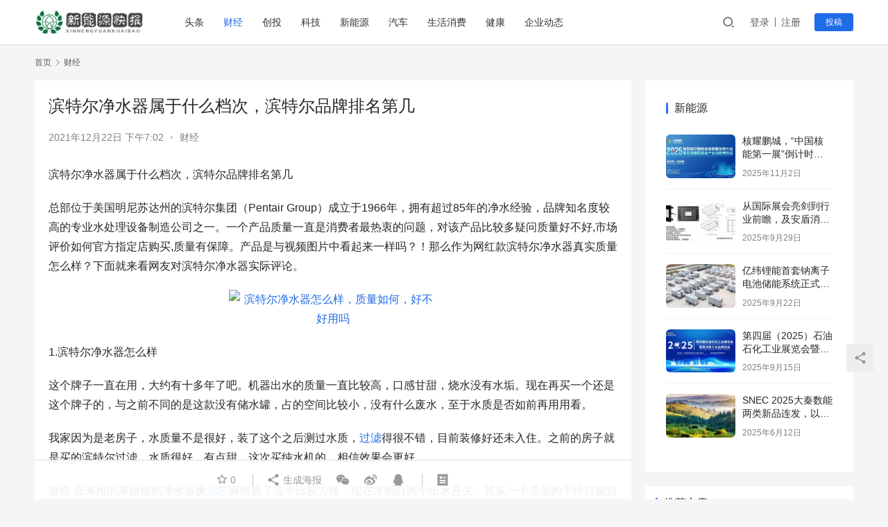

--- FILE ---
content_type: text/html; charset=UTF-8
request_url: https://xnykb.hzyhzfw.com/3194.html
body_size: 13332
content:
<!DOCTYPE html>
<html lang="zh-Hans">
<head>
    <meta charset="UTF-8">
    <meta http-equiv="X-UA-Compatible" content="IE=edge,chrome=1">
    <meta name="renderer" content="webkit">
    <meta name="viewport" content="initial-scale=1.0,maximum-scale=5,width=device-width,viewport-fit=cover">
    <title>滨特尔净水器属于什么档次，滨特尔品牌排名第几_新能源快报</title>
    	<style>img:is([sizes="auto" i], [sizes^="auto," i]) { contain-intrinsic-size: 3000px 1500px }</style>
	<meta name="description" content="滨特尔净水器属于什么档次，滨特尔品牌排名第几 总部位于美国明尼苏达州的滨特尔集团（PentairGroup）成立于1966年，拥有超过85年的净水经验，品牌知名度较高的专业水处理设备制造公司之一。一个产品质量一直是消费者最热衷的问题，对该产品比较多疑问质量好不好,市场评价如何官方指定店购买,质量有保障。产品是与视频图片中看起来一样吗？！那么作为网红款滨特尔净水器真实质量怎么样？下面就来看网友对滨特..." />
<meta property="og:type" content="article" />
<meta property="og:url" content="https://xnykb.hzyhzfw.com/3194.html" />
<meta property="og:site_name" content="新能源快报" />
<meta property="og:title" content="滨特尔净水器属于什么档次，滨特尔品牌排名第几" />
<meta property="og:image" content="https://xnykb.hzyhzfw.com/wp-content/uploads/2021/12/2021122210081042.jpg" />
<meta property="og:description" content="滨特尔净水器属于什么档次，滨特尔品牌排名第几 总部位于美国明尼苏达州的滨特尔集团（PentairGroup）成立于1966年，拥有超过85年的净水经验，品牌知名度较高的专业水处理设备制造公司之一。一个产品质量一直是消费者最热衷的问题，对该产品比较多疑问质量好不好,市场评价如何官方指定店购买,质量有保障。产品是与视频图片中看起来一样吗？！那么作为网红款滨特尔净水器真实质量怎么样？下面就来看网友对滨特..." />
<link rel="canonical" href="https://xnykb.hzyhzfw.com/3194.html" />
<meta name="applicable-device" content="pc,mobile" />
<meta http-equiv="Cache-Control" content="no-transform" />
<link rel="alternate" type="application/rss+xml" title="新能源快报 &raquo; 滨特尔净水器属于什么档次，滨特尔品牌排名第几 评论 Feed" href="https://xnykb.hzyhzfw.com/3194.html/feed" />
<link rel='stylesheet' id='stylesheet-css' href='//xnykb.hzyhzfw.com/wp-content/uploads/wpcom/style.6.8.1.1699270190.css?ver=6.8.1' type='text/css' media='all' />
<link rel='stylesheet' id='font-awesome-css' href='https://xnykb.hzyhzfw.com/wp-content/themes/justnews/themer/assets/css/font-awesome.css?ver=6.8.1' type='text/css' media='all' />
<link rel='stylesheet' id='wp-block-library-css' href='https://xnykb.hzyhzfw.com/wp-includes/css/dist/block-library/style.min.css?ver=6.7.1' type='text/css' media='all' />
<style id='classic-theme-styles-inline-css' type='text/css'>
/*! This file is auto-generated */
.wp-block-button__link{color:#fff;background-color:#32373c;border-radius:9999px;box-shadow:none;text-decoration:none;padding:calc(.667em + 2px) calc(1.333em + 2px);font-size:1.125em}.wp-block-file__button{background:#32373c;color:#fff;text-decoration:none}
</style>
<style id='global-styles-inline-css' type='text/css'>
:root{--wp--preset--aspect-ratio--square: 1;--wp--preset--aspect-ratio--4-3: 4/3;--wp--preset--aspect-ratio--3-4: 3/4;--wp--preset--aspect-ratio--3-2: 3/2;--wp--preset--aspect-ratio--2-3: 2/3;--wp--preset--aspect-ratio--16-9: 16/9;--wp--preset--aspect-ratio--9-16: 9/16;--wp--preset--color--black: #000000;--wp--preset--color--cyan-bluish-gray: #abb8c3;--wp--preset--color--white: #ffffff;--wp--preset--color--pale-pink: #f78da7;--wp--preset--color--vivid-red: #cf2e2e;--wp--preset--color--luminous-vivid-orange: #ff6900;--wp--preset--color--luminous-vivid-amber: #fcb900;--wp--preset--color--light-green-cyan: #7bdcb5;--wp--preset--color--vivid-green-cyan: #00d084;--wp--preset--color--pale-cyan-blue: #8ed1fc;--wp--preset--color--vivid-cyan-blue: #0693e3;--wp--preset--color--vivid-purple: #9b51e0;--wp--preset--gradient--vivid-cyan-blue-to-vivid-purple: linear-gradient(135deg,rgba(6,147,227,1) 0%,rgb(155,81,224) 100%);--wp--preset--gradient--light-green-cyan-to-vivid-green-cyan: linear-gradient(135deg,rgb(122,220,180) 0%,rgb(0,208,130) 100%);--wp--preset--gradient--luminous-vivid-amber-to-luminous-vivid-orange: linear-gradient(135deg,rgba(252,185,0,1) 0%,rgba(255,105,0,1) 100%);--wp--preset--gradient--luminous-vivid-orange-to-vivid-red: linear-gradient(135deg,rgba(255,105,0,1) 0%,rgb(207,46,46) 100%);--wp--preset--gradient--very-light-gray-to-cyan-bluish-gray: linear-gradient(135deg,rgb(238,238,238) 0%,rgb(169,184,195) 100%);--wp--preset--gradient--cool-to-warm-spectrum: linear-gradient(135deg,rgb(74,234,220) 0%,rgb(151,120,209) 20%,rgb(207,42,186) 40%,rgb(238,44,130) 60%,rgb(251,105,98) 80%,rgb(254,248,76) 100%);--wp--preset--gradient--blush-light-purple: linear-gradient(135deg,rgb(255,206,236) 0%,rgb(152,150,240) 100%);--wp--preset--gradient--blush-bordeaux: linear-gradient(135deg,rgb(254,205,165) 0%,rgb(254,45,45) 50%,rgb(107,0,62) 100%);--wp--preset--gradient--luminous-dusk: linear-gradient(135deg,rgb(255,203,112) 0%,rgb(199,81,192) 50%,rgb(65,88,208) 100%);--wp--preset--gradient--pale-ocean: linear-gradient(135deg,rgb(255,245,203) 0%,rgb(182,227,212) 50%,rgb(51,167,181) 100%);--wp--preset--gradient--electric-grass: linear-gradient(135deg,rgb(202,248,128) 0%,rgb(113,206,126) 100%);--wp--preset--gradient--midnight: linear-gradient(135deg,rgb(2,3,129) 0%,rgb(40,116,252) 100%);--wp--preset--font-size--small: 13px;--wp--preset--font-size--medium: 20px;--wp--preset--font-size--large: 36px;--wp--preset--font-size--x-large: 42px;--wp--preset--spacing--20: 0.44rem;--wp--preset--spacing--30: 0.67rem;--wp--preset--spacing--40: 1rem;--wp--preset--spacing--50: 1.5rem;--wp--preset--spacing--60: 2.25rem;--wp--preset--spacing--70: 3.38rem;--wp--preset--spacing--80: 5.06rem;--wp--preset--shadow--natural: 6px 6px 9px rgba(0, 0, 0, 0.2);--wp--preset--shadow--deep: 12px 12px 50px rgba(0, 0, 0, 0.4);--wp--preset--shadow--sharp: 6px 6px 0px rgba(0, 0, 0, 0.2);--wp--preset--shadow--outlined: 6px 6px 0px -3px rgba(255, 255, 255, 1), 6px 6px rgba(0, 0, 0, 1);--wp--preset--shadow--crisp: 6px 6px 0px rgba(0, 0, 0, 1);}:where(.is-layout-flex){gap: 0.5em;}:where(.is-layout-grid){gap: 0.5em;}body .is-layout-flex{display: flex;}.is-layout-flex{flex-wrap: wrap;align-items: center;}.is-layout-flex > :is(*, div){margin: 0;}body .is-layout-grid{display: grid;}.is-layout-grid > :is(*, div){margin: 0;}:where(.wp-block-columns.is-layout-flex){gap: 2em;}:where(.wp-block-columns.is-layout-grid){gap: 2em;}:where(.wp-block-post-template.is-layout-flex){gap: 1.25em;}:where(.wp-block-post-template.is-layout-grid){gap: 1.25em;}.has-black-color{color: var(--wp--preset--color--black) !important;}.has-cyan-bluish-gray-color{color: var(--wp--preset--color--cyan-bluish-gray) !important;}.has-white-color{color: var(--wp--preset--color--white) !important;}.has-pale-pink-color{color: var(--wp--preset--color--pale-pink) !important;}.has-vivid-red-color{color: var(--wp--preset--color--vivid-red) !important;}.has-luminous-vivid-orange-color{color: var(--wp--preset--color--luminous-vivid-orange) !important;}.has-luminous-vivid-amber-color{color: var(--wp--preset--color--luminous-vivid-amber) !important;}.has-light-green-cyan-color{color: var(--wp--preset--color--light-green-cyan) !important;}.has-vivid-green-cyan-color{color: var(--wp--preset--color--vivid-green-cyan) !important;}.has-pale-cyan-blue-color{color: var(--wp--preset--color--pale-cyan-blue) !important;}.has-vivid-cyan-blue-color{color: var(--wp--preset--color--vivid-cyan-blue) !important;}.has-vivid-purple-color{color: var(--wp--preset--color--vivid-purple) !important;}.has-black-background-color{background-color: var(--wp--preset--color--black) !important;}.has-cyan-bluish-gray-background-color{background-color: var(--wp--preset--color--cyan-bluish-gray) !important;}.has-white-background-color{background-color: var(--wp--preset--color--white) !important;}.has-pale-pink-background-color{background-color: var(--wp--preset--color--pale-pink) !important;}.has-vivid-red-background-color{background-color: var(--wp--preset--color--vivid-red) !important;}.has-luminous-vivid-orange-background-color{background-color: var(--wp--preset--color--luminous-vivid-orange) !important;}.has-luminous-vivid-amber-background-color{background-color: var(--wp--preset--color--luminous-vivid-amber) !important;}.has-light-green-cyan-background-color{background-color: var(--wp--preset--color--light-green-cyan) !important;}.has-vivid-green-cyan-background-color{background-color: var(--wp--preset--color--vivid-green-cyan) !important;}.has-pale-cyan-blue-background-color{background-color: var(--wp--preset--color--pale-cyan-blue) !important;}.has-vivid-cyan-blue-background-color{background-color: var(--wp--preset--color--vivid-cyan-blue) !important;}.has-vivid-purple-background-color{background-color: var(--wp--preset--color--vivid-purple) !important;}.has-black-border-color{border-color: var(--wp--preset--color--black) !important;}.has-cyan-bluish-gray-border-color{border-color: var(--wp--preset--color--cyan-bluish-gray) !important;}.has-white-border-color{border-color: var(--wp--preset--color--white) !important;}.has-pale-pink-border-color{border-color: var(--wp--preset--color--pale-pink) !important;}.has-vivid-red-border-color{border-color: var(--wp--preset--color--vivid-red) !important;}.has-luminous-vivid-orange-border-color{border-color: var(--wp--preset--color--luminous-vivid-orange) !important;}.has-luminous-vivid-amber-border-color{border-color: var(--wp--preset--color--luminous-vivid-amber) !important;}.has-light-green-cyan-border-color{border-color: var(--wp--preset--color--light-green-cyan) !important;}.has-vivid-green-cyan-border-color{border-color: var(--wp--preset--color--vivid-green-cyan) !important;}.has-pale-cyan-blue-border-color{border-color: var(--wp--preset--color--pale-cyan-blue) !important;}.has-vivid-cyan-blue-border-color{border-color: var(--wp--preset--color--vivid-cyan-blue) !important;}.has-vivid-purple-border-color{border-color: var(--wp--preset--color--vivid-purple) !important;}.has-vivid-cyan-blue-to-vivid-purple-gradient-background{background: var(--wp--preset--gradient--vivid-cyan-blue-to-vivid-purple) !important;}.has-light-green-cyan-to-vivid-green-cyan-gradient-background{background: var(--wp--preset--gradient--light-green-cyan-to-vivid-green-cyan) !important;}.has-luminous-vivid-amber-to-luminous-vivid-orange-gradient-background{background: var(--wp--preset--gradient--luminous-vivid-amber-to-luminous-vivid-orange) !important;}.has-luminous-vivid-orange-to-vivid-red-gradient-background{background: var(--wp--preset--gradient--luminous-vivid-orange-to-vivid-red) !important;}.has-very-light-gray-to-cyan-bluish-gray-gradient-background{background: var(--wp--preset--gradient--very-light-gray-to-cyan-bluish-gray) !important;}.has-cool-to-warm-spectrum-gradient-background{background: var(--wp--preset--gradient--cool-to-warm-spectrum) !important;}.has-blush-light-purple-gradient-background{background: var(--wp--preset--gradient--blush-light-purple) !important;}.has-blush-bordeaux-gradient-background{background: var(--wp--preset--gradient--blush-bordeaux) !important;}.has-luminous-dusk-gradient-background{background: var(--wp--preset--gradient--luminous-dusk) !important;}.has-pale-ocean-gradient-background{background: var(--wp--preset--gradient--pale-ocean) !important;}.has-electric-grass-gradient-background{background: var(--wp--preset--gradient--electric-grass) !important;}.has-midnight-gradient-background{background: var(--wp--preset--gradient--midnight) !important;}.has-small-font-size{font-size: var(--wp--preset--font-size--small) !important;}.has-medium-font-size{font-size: var(--wp--preset--font-size--medium) !important;}.has-large-font-size{font-size: var(--wp--preset--font-size--large) !important;}.has-x-large-font-size{font-size: var(--wp--preset--font-size--x-large) !important;}
:where(.wp-block-post-template.is-layout-flex){gap: 1.25em;}:where(.wp-block-post-template.is-layout-grid){gap: 1.25em;}
:where(.wp-block-columns.is-layout-flex){gap: 2em;}:where(.wp-block-columns.is-layout-grid){gap: 2em;}
:root :where(.wp-block-pullquote){font-size: 1.5em;line-height: 1.6;}
</style>
<script type="text/javascript" src="https://xnykb.hzyhzfw.com/wp-content/themes/justnews/themer/assets/js/jquery-3.6.0.min.js?ver=3.6.0" id="jquery-core-js"></script>
<script type="text/javascript" src="https://xnykb.hzyhzfw.com/wp-includes/js/jquery/jquery-migrate.min.js?ver=3.4.1" id="jquery-migrate-js"></script>
<script type="text/javascript" src="https://xnykb.hzyhzfw.com/wp-content/themes/justnews/themer/assets/js/icons-2.6.18.js?ver=6.8.1" id="wpcom-icons-js"></script>
<link rel="EditURI" type="application/rsd+xml" title="RSD" href="https://xnykb.hzyhzfw.com/xmlrpc.php?rsd" />
<meta name="baidu-site-verification" content="code-yrbVj2ObCA" />
<link rel="icon" href="https://xnykb.hzyhzfw.com/wp-content/uploads/2023/05/cropped-logo_20230526_uugai.com_1685070175495-32x32.png" sizes="32x32" />
<link rel="icon" href="https://xnykb.hzyhzfw.com/wp-content/uploads/2023/05/cropped-logo_20230526_uugai.com_1685070175495-192x192.png" sizes="192x192" />
<link rel="apple-touch-icon" href="https://xnykb.hzyhzfw.com/wp-content/uploads/2023/05/cropped-logo_20230526_uugai.com_1685070175495-180x180.png" />
<meta name="msapplication-TileImage" content="https://xnykb.hzyhzfw.com/wp-content/uploads/2023/05/cropped-logo_20230526_uugai.com_1685070175495-270x270.png" />
    <!--[if lte IE 9]><script src="https://xnykb.hzyhzfw.com/wp-content/themes/justnews/js/update.js"></script><![endif]-->
</head>
<body class="post-template-default single single-post postid-3194 single-format-standard lang-cn el-boxed">
<header class="header">
    <div class="container clearfix">
        <div class="navbar-header">
            <button type="button" class="navbar-toggle collapsed" data-toggle="collapse" data-target=".navbar-collapse" aria-label="menu">
                <span class="icon-bar icon-bar-1"></span>
                <span class="icon-bar icon-bar-2"></span>
                <span class="icon-bar icon-bar-3"></span>
            </button>
                        <div class="logo">
                <a href="https://xnykb.hzyhzfw.com" rel="home"><img src="https://xnykb.hzyhzfw.com/wp-content/uploads/2023/05/logo_20230525_uugai.com_1685011926140.png" alt="新能源快报"></a>
            </div>
        </div>
        <div class="collapse navbar-collapse">
            <nav class="navbar-left primary-menu"><ul id="menu-justnews-1-menu" class="nav navbar-nav wpcom-adv-menu"><li class="menu-item"><a href="https://xnykb.hzyhzfw.com/category/%e5%a4%b4%e6%9d%a1">头条</a></li>
<li class="menu-item current-post-ancestor current-post-parent active"><a href="https://xnykb.hzyhzfw.com/category/%e8%b4%a2%e7%bb%8f">财经</a></li>
<li class="menu-item"><a href="https://xnykb.hzyhzfw.com/category/%e5%88%9b%e6%8a%95">创投</a></li>
<li class="menu-item"><a href="https://xnykb.hzyhzfw.com/category/%e7%a7%91%e6%8a%80">科技</a></li>
<li class="menu-item"><a href="https://xnykb.hzyhzfw.com/category/xny">新能源</a></li>
<li class="menu-item"><a href="https://xnykb.hzyhzfw.com/category/%e6%b1%bd%e8%bd%a6">汽车</a></li>
<li class="menu-item"><a href="https://xnykb.hzyhzfw.com/category/%e7%94%9f%e6%b4%bb%e6%b6%88%e8%b4%b9">生活消费</a></li>
<li class="menu-item"><a href="https://xnykb.hzyhzfw.com/category/%e5%81%a5%e5%ba%b7">健康</a></li>
<li class="menu-item"><a href="https://xnykb.hzyhzfw.com/category/%e4%bc%81%e4%b8%9a%e5%8a%a8%e6%80%81">企业动态</a></li>
</ul></nav>            <div class="navbar-action pull-right">
                <div class="navbar-search-icon j-navbar-search"><i class="wpcom-icon wi"><svg aria-hidden="true"><use xlink:href="#wi-search"></use></svg></i></div>
                                                    <div id="j-user-wrap">
                        <a class="login" href="https://xnykb.hzyhzfw.com/login">登录</a>
                        <a class="login register" href="https://xnykb.hzyhzfw.com/register">注册</a>
                    </div>
                    <a class="btn btn-primary btn-xs publish" href="https://xnykb.hzyhzfw.com/tougao">
                        投稿</a>
                                                </div>
            <form class="navbar-search" action="https://xnykb.hzyhzfw.com" method="get" role="search">
                <div class="navbar-search-inner">
                    <i class="wpcom-icon wi navbar-search-close"><svg aria-hidden="true"><use xlink:href="#wi-close"></use></svg></i>                    <input type="text" name="s" class="navbar-search-input" autocomplete="off" placeholder="输入关键词搜索..." value="">
                    <button class="navbar-search-btn" type="submit"><i class="wpcom-icon wi"><svg aria-hidden="true"><use xlink:href="#wi-search"></use></svg></i></button>
                </div>
            </form>
        </div><!-- /.navbar-collapse -->
    </div><!-- /.container -->
</header>
<div id="wrap">    <div class="wrap container">
        <ol class="breadcrumb" vocab="https://schema.org/" typeof="BreadcrumbList"><li class="home" property="itemListElement" typeof="ListItem"><a href="https://xnykb.hzyhzfw.com" property="item" typeof="WebPage"><span property="name" class="hide">新能源快报</span>首页</a><meta property="position" content="1"></li><li property="itemListElement" typeof="ListItem"><i class="wpcom-icon wi"><svg aria-hidden="true"><use xlink:href="#wi-arrow-right-3"></use></svg></i><a href="https://xnykb.hzyhzfw.com/category/%e8%b4%a2%e7%bb%8f" property="item" typeof="WebPage"><span property="name">财经</span></a><meta property="position" content="2"></li></ol>        <main class="main">
                            <article id="post-3194" class="post-3194 post type-post status-publish format-standard has-post-thumbnail hentry category-147 entry">
                    <div class="entry-main">
                                                                        <div class="entry-head">
                            <h1 class="entry-title">滨特尔净水器属于什么档次，滨特尔品牌排名第几</h1>
                            <div class="entry-info">
                                                                <time class="entry-date published" datetime="2021-12-22T19:02:24+08:00" pubdate>
                                    2021年12月22日 下午7:02                                </time>
                                <span class="dot">•</span>
                                <a href="https://xnykb.hzyhzfw.com/category/%e8%b4%a2%e7%bb%8f" rel="category tag">财经</a>                                                            </div>
                        </div>
                        
                                                <div class="entry-content">
                            <p>滨特尔净水器属于什么档次，滨特尔品牌排名第几</p>
<p>总部位于美国明尼苏达州的滨特尔集团（Pentair Group）成立于1966年，拥有超过85年的净水经验，品牌知名度较高的专业水处理设备制造公司之一。一个产品质量一直是消费者最热衷的问题，对该产品比较多疑问质量好不好,市场评价如何官方指定店购买,质量有保障。产品是与视频图片中看起来一样吗？！那么作为网红款滨特尔净水器真实质量怎么样？下面就来看网友对滨特尔净水器实际评论。</p>
<p><a class="j-wpcom-lightbox" href="http://www.ixqcj.com/wp-content/uploads/2021/12/2021122210081042.jpg" data-group="nogroup" data-id="0" data-index="0"><img fetchpriority="high" decoding="async" class="size-full wp-image-3163 aligncenter j-lazy" src="http://www.ixqcj.com/wp-content/uploads/2021/12/2021122210081042.jpg" alt="滨特尔净水器怎么样，质量如何，好不好用吗" width="300" height="400" data-original="http://www.ixqcj.com/wp-content/uploads/2021/12/2021122210081042.jpg" /></a></p>
<p>1.滨特尔净水器怎么样</p>
<p>这个牌子一直在用，大约有十多年了吧。机器出水的质量一直比较高，口感甘甜，烧水没有水垢。现在再买一个还是这个牌子的，与之前不同的是这款没有储水罐，占的空间比较小，没有什么废水，至于水质是否如前再用用看。</p>
<p>我家因为是老房子，水质量不是很好，装了这个之后测过水质，<span class="wpcom_tag_link"><a title="过滤" href="https://www.ixqcj.com/tag/%e8%bf%87%e6%bb%a4" target="_blank" rel="noopener">过滤</a></span>得很不错，目前装修好还未入住。之前的房子就是买的滨特尔过滤，水质很好，有点甜，这次买纯水机的，相信效果会更好。</p>
<p>挺快 原来用的康丽根的净水器换<span class="wpcom_tag_link"><a title="滤芯" href="https://www.ixqcj.com/tag/%e6%bb%a4%e8%8a%af" target="_blank" rel="noopener">滤芯</a></span>麻烦换了这个比较方便，现在才明白两个出水开关，其实一个洗菜的不经过膜过滤和自来水没啥区别，只是省了安装自来水龙头，家里软水和前置都是滨特尔的，用了十年都挺好，希望这个净水器也好用。</p>
<p><a class="j-wpcom-lightbox" href="http://www.ixqcj.com/wp-content/uploads/2021/12/2021122210082511.jpg" data-group="nogroup" data-id="1" data-index="1"><img decoding="async" class="size-full wp-image-3164 aligncenter j-lazy" src="http://www.ixqcj.com/wp-content/uploads/2021/12/2021122210082511.jpg" alt="滨特尔净水器怎么样，质量如何，好不好用吗" width="300" height="400" data-original="http://www.ixqcj.com/wp-content/uploads/2021/12/2021122210082511.jpg" /></a></p>
<p>2.滨特尔电器旗舰店服务与物流：</p>
<p>家里正在装修，趁双十二活动提前购买，先装了前置过滤器，各种问题客服反应速度还算可以，过几个月房子装修好后再装净水机，期待快递过来出现的外包装破损，内机没有问题</p>
<p>还没装修好，双十一趁着活动先买起来，滨特尔专业做净水，大品牌值得信赖！比线下实体店划算很多！刚收到货就有售后师傅联系要上门安装，服务很及时！因为橱柜还没安装，等安装好了再来追加评论！</p>
<p>一次蛮不错的购物，刚安装完就用，净水出水蛮大滴，纯水反渗透出水机器的声音不大，完全可以接受。平台售后接待都很专业有问必答态度诚恳。安装梁师傅技术娴熟，全过程细心讲解使用要领与注意事项。期望以后的使用过程遇到问题能及时给予帮助，有一个良好的售后服务。谢谢了</p>
<p><a class="j-wpcom-lightbox" href="http://www.ixqcj.com/wp-content/uploads/2021/12/2021122210083815.jpg" data-group="nogroup" data-id="2" data-index="2"><img decoding="async" class="size-full wp-image-3165 aligncenter j-lazy" src="http://www.ixqcj.com/wp-content/uploads/2021/12/2021122210083815.jpg" alt="滨特尔净水器怎么样，质量如何，好不好用吗" width="300" height="400" data-original="http://www.ixqcj.com/wp-content/uploads/2021/12/2021122210083815.jpg" /></a></p>
<p>3.滨特尔净水器质量如何：</p>
<p>双出<span class="wpcom_tag_link"><a title="水笼头" href="https://www.ixqcj.com/tag/%e6%b0%b4%e7%ac%bc%e5%a4%b4" target="_blank" rel="noopener">水笼头</a></span>分成净水和纯水两种，上面还标注了字样，年纪大的人也很容易分辨不会忘记，太贴心了。大眼睛屏幕清晰明了，提示界面一目了然。安装师傅手脚很快，一会儿就全部按准完毕，妥妥好评！</p>
<p>双出水设计，在生活中还是很实用的，一边是净水一边是纯水，可以洗米洗菜，也可以直接煮饭，煲汤等直接食用，满足生活中几乎所有场景，很棒！很满意的一次购物，为了家人的健康快乐，水对我们的生活非常非常重要，爱水等于爱自己……</p>
<p>给爸妈家装的，最满意购物之一，爸爸说水比家里原用的农夫山泉还甜，后悔没早装。湘江水质污染很严重，考虑过<span class="wpcom_tag_link"><a title="道尔顿" href="https://www.ixqcj.com/tag/%e9%81%93%e5%b0%94%e9%a1%bf" target="_blank" rel="noopener">道尔顿</a></span>和3M，最后选了这个，提示清晰方便老人家换滤芯，安装师傅人也特别好，他说各类型的净水器都装过，滨特尔的很好，他不建议用桶接废水，本身废水率也不高。最后一点，水流并不小，好用。</p>
<p><a href="https://www.ixqcj.com/tag/%e6%bb%a8%e7%89%b9%e5%b0%94">滨特尔净水器事件曝光？90%的人庆幸看了</a></p>
                                                        <div class="entry-copyright"><p>本网信息来自于互联网，目的在于传递更多信息，并不代表本网赞同其观点。其原创性以及文中陈述文字和内容未经本站证实，对本文以及其中全部或者部分内容、文字的真实性、完整性、及时性本站不作任何保证或承诺，并请自行核实相关内容。本站不承担此类作品侵权行为的直接责任及连带责任。如若本网有任何内容侵犯您的权益，请及时联系我们，本站将会在24小时内处理完毕。：<span>https://xnykb.hzyhzfw.com/3194.html</span></p></div>                        </div>

                        <div class="entry-tag"></div>
                        <div class="entry-action">
                            <div class="btn-zan" data-id="3194"><i class="wpcom-icon wi"><svg aria-hidden="true"><use xlink:href="#wi-thumb-up-fill"></use></svg></i> 赞 <span class="entry-action-num">(0)</span></div>

                                                            <div class="btn-dashang">
                                    <i class="wpcom-icon wi"><svg aria-hidden="true"><use xlink:href="#wi-cny-circle-fill"></use></svg></i> 打赏                                    <span class="dashang-img">
                                                                                                            <span>
                                                        <img src="http://ixqcj.com/wp-content/uploads/2017/05/wx.png" alt="微信扫一扫"/>
                                                            微信扫一扫                                                    </span>
                                                                                                                                            </span>
                                </div>
                                                    </div>

                        <div class="entry-bar">
                            <div class="entry-bar-inner clearfix">
                                                                <div class="info text-center">
                                    <div class="info-item meta">
                                                                                    <a class="meta-item j-heart" href="javascript:;" data-id="3194"><i class="wpcom-icon wi"><svg aria-hidden="true"><use xlink:href="#wi-star"></use></svg></i> <span class="data">0</span></a>                                                                                                                    </div>
                                    <div class="info-item share">
                                        <a class="meta-item mobile j-mobile-share" href="javascript:;" data-id="3194" data-qrcode="https://xnykb.hzyhzfw.com/3194.html"><i class="wpcom-icon wi"><svg aria-hidden="true"><use xlink:href="#wi-share"></use></svg></i> 生成海报</a>
                                                                                    <a class="meta-item wechat" data-share="wechat" target="_blank" rel="nofollow" href="#">
                                                <i class="wpcom-icon wi"><svg aria-hidden="true"><use xlink:href="#wi-wechat"></use></svg></i>                                            </a>
                                                                                    <a class="meta-item weibo" data-share="weibo" target="_blank" rel="nofollow" href="#">
                                                <i class="wpcom-icon wi"><svg aria-hidden="true"><use xlink:href="#wi-weibo"></use></svg></i>                                            </a>
                                                                                    <a class="meta-item qq" data-share="qq" target="_blank" rel="nofollow" href="#">
                                                <i class="wpcom-icon wi"><svg aria-hidden="true"><use xlink:href="#wi-qq"></use></svg></i>                                            </a>
                                                                            </div>
                                    <div class="info-item act">
                                        <a href="javascript:;" id="j-reading"><i class="wpcom-icon wi"><svg aria-hidden="true"><use xlink:href="#wi-article"></use></svg></i></a>
                                    </div>
                                </div>
                            </div>
                        </div>
                    </div>

                                            <div class="entry-page">
                                                            <div class="entry-page-prev j-lazy" style="background-image: url(https://xnykb.hzyhzfw.com/wp-content/themes/justnews/themer/assets/images/lazy.png);" data-original="https://xnykb.hzyhzfw.com/wp-content/uploads/2021/12/2021122210081042-480x300.jpg">
                                    <a href="https://xnykb.hzyhzfw.com/3192.html" title="滨特尔净水器是哪个国家生产的，滨特尔品牌排名第几" rel="prev">
                                        <span>滨特尔净水器是哪个国家生产的，滨特尔品牌排名第几</span>
                                    </a>
                                    <div class="entry-page-info">
                                        <span class="pull-left"><i class="wpcom-icon wi"><svg aria-hidden="true"><use xlink:href="#wi-arrow-left-double"></use></svg></i> 上一篇</span>
                                        <span class="pull-right">2021年12月22日 下午7:02</span>
                                    </div>
                                </div>
                                                                                        <div class="entry-page-next j-lazy" style="background-image: url(https://xnykb.hzyhzfw.com/wp-content/themes/justnews/themer/assets/images/lazy.png);" data-original="https://xnykb.hzyhzfw.com/wp-content/uploads/2021/12/2021122210081042-480x300.jpg">
                                    <a href="https://xnykb.hzyhzfw.com/3196.html" title="滨特尔U440-D31-11净水器怎么样，效果如何，使用感受" rel="next">
                                        <span>滨特尔U440-D31-11净水器怎么样，效果如何，使用感受</span>
                                    </a>
                                    <div class="entry-page-info">
                                        <span class="pull-right">下一篇 <i class="wpcom-icon wi"><svg aria-hidden="true"><use xlink:href="#wi-arrow-right-double"></use></svg></i></span>
                                        <span class="pull-left">2021年12月22日 下午7:02</span>
                                    </div>
                                </div>
                                                    </div>
                                                                                    <div class="entry-related-posts">
                            <h3 class="entry-related-title">相关推荐</h3><ul class="entry-related cols-3 post-loop post-loop-list"><li class="item">
    <a href="https://xnykb.hzyhzfw.com/3196.html" target="_blank" rel="bookmark">
        滨特尔U440-D31-11净水器怎么样，效果如何，使用感受    </a>
    <span class="date">2021年12月22日</span>
</li><li class="item">
    <a href="https://xnykb.hzyhzfw.com/3515.html" target="_blank" rel="bookmark">
        鱼跃yh725呼吸机怎么样?真相大揭秘    </a>
    <span class="date">2021年12月24日</span>
</li><li class="item">
    <a href="https://xnykb.hzyhzfw.com/6613.html" target="_blank" rel="bookmark">
        韵达快递第一季度净利润为3.47亿元，2021年收入为417亿元    </a>
    <span class="date">2022年4月26日</span>
</li><li class="item">
    <a href="https://xnykb.hzyhzfw.com/9583.html" target="_blank" rel="bookmark">
        人形机器人催生动力新需求 圆柱电池抢占高速增长新赛道    </a>
    <span class="date">2025年5月27日</span>
</li><li class="item">
    <a href="https://xnykb.hzyhzfw.com/3431.html" target="_blank" rel="bookmark">
        能率热水器为什么这么贵，林内和能率的差距评测    </a>
    <span class="date">2021年12月23日</span>
</li><li class="item">
    <a href="https://xnykb.hzyhzfw.com/7145.html" target="_blank" rel="bookmark">
        GDP排名十大强省份名单已经出炉，安徽跻身前十，你的家乡也在其中吗？    </a>
    <span class="date">2022年5月14日</span>
</li><li class="item">
    <a href="https://xnykb.hzyhzfw.com/3437.html" target="_blank" rel="bookmark">
        热水器林内和能率选哪一个好90%的人庆幸看了    </a>
    <span class="date">2021年12月23日</span>
</li><li class="item">
    <a href="https://xnykb.hzyhzfw.com/9632.html" target="_blank" rel="bookmark">
        深夜心梗紧急救援，平安福30万理赔+10万豁免点亮生机    </a>
    <span class="date">2025年8月25日</span>
</li><li class="item">
    <a href="https://xnykb.hzyhzfw.com/3859.html" target="_blank" rel="bookmark">
        方太jcd1和jcd2哪个好，真实使用评测    </a>
    <span class="date">2022年1月1日</span>
</li><li class="item">
    <a href="https://xnykb.hzyhzfw.com/3238.html" target="_blank" rel="bookmark">
        友好空气净化器怎么样,去除甲醛的效果好不好    </a>
    <span class="date">2021年12月23日</span>
</li></ul>                        </div>
                                    </article>
                    </main>
                    <aside class="sidebar">
                <div id="block-12" class="widget widget_block">
<div class="wp-block-group"><div class="wp-block-group__inner-container is-layout-flow wp-block-group-is-layout-flow"><div class="widget widget_post_thumb"><h3 class="widget-title"><span>新能源</span></h3>            <ul>
                                    <li class="item">
                                                    <div class="item-img">
                                <a class="item-img-inner" href="https://xnykb.hzyhzfw.com/9699.html" title="核耀鹏城，“中国核能第一展”倒计时十天七秩核工，以跨越式发展迎战略机遇期">
                                    <img decoding="async" width="480" height="300" src="https://xnykb.hzyhzfw.com/wp-content/themes/justnews/themer/assets/images/lazy.png" class="attachment-default size-default wp-post-image j-lazy" alt="核耀鹏城，“中国核能第一展”倒计时十天七秩核工，以跨越式发展迎战略机遇期" data-original="https://xnykb.hzyhzfw.com/wp-content/uploads/2025/11/image1_sm-480x300.jpg" />                                </a>
                            </div>
                                                <div class="item-content">
                            <p class="item-title"><a href="https://xnykb.hzyhzfw.com/9699.html" title="核耀鹏城，“中国核能第一展”倒计时十天七秩核工，以跨越式发展迎战略机遇期">核耀鹏城，“中国核能第一展”倒计时十天七秩核工，以跨越式发展迎战略机遇期</a></p>
                            <p class="item-date">2025年11月2日</p>
                        </div>
                    </li>
                                    <li class="item">
                                                    <div class="item-img">
                                <a class="item-img-inner" href="https://xnykb.hzyhzfw.com/9671.html" title="从国际展会亮剑到行业前瞻，及安盾消防引领储能安全新篇章">
                                    <img decoding="async" width="480" height="300" src="https://xnykb.hzyhzfw.com/wp-content/themes/justnews/themer/assets/images/lazy.png" class="attachment-default size-default wp-post-image j-lazy" alt="从国际展会亮剑到行业前瞻，及安盾消防引领储能安全新篇章" data-original="https://xnykb.hzyhzfw.com/wp-content/uploads/2025/09/68d9f63c703b1-480x300.png" />                                </a>
                            </div>
                                                <div class="item-content">
                            <p class="item-title"><a href="https://xnykb.hzyhzfw.com/9671.html" title="从国际展会亮剑到行业前瞻，及安盾消防引领储能安全新篇章">从国际展会亮剑到行业前瞻，及安盾消防引领储能安全新篇章</a></p>
                            <p class="item-date">2025年9月29日</p>
                        </div>
                    </li>
                                    <li class="item">
                                                    <div class="item-img">
                                <a class="item-img-inner" href="https://xnykb.hzyhzfw.com/9657.html" title="亿纬锂能首套钠离子电池储能系统正式并网运行">
                                    <img decoding="async" width="480" height="300" src="https://xnykb.hzyhzfw.com/wp-content/themes/justnews/themer/assets/images/lazy.png" class="attachment-default size-default wp-post-image j-lazy" alt="亿纬锂能首套钠离子电池储能系统正式并网运行" data-original="https://xnykb.hzyhzfw.com/wp-content/uploads/2025/09/4ff18-68d1118880357-480x300.png" />                                </a>
                            </div>
                                                <div class="item-content">
                            <p class="item-title"><a href="https://xnykb.hzyhzfw.com/9657.html" title="亿纬锂能首套钠离子电池储能系统正式并网运行">亿纬锂能首套钠离子电池储能系统正式并网运行</a></p>
                            <p class="item-date">2025年9月22日</p>
                        </div>
                    </li>
                                    <li class="item">
                                                    <div class="item-img">
                                <a class="item-img-inner" href="https://xnykb.hzyhzfw.com/9642.html" title="第四届（2025）石油石化工业展览会暨易派客工业品展览会诚邀观展">
                                    <img decoding="async" width="480" height="300" src="https://xnykb.hzyhzfw.com/wp-content/themes/justnews/themer/assets/images/lazy.png" class="attachment-default size-default wp-post-image j-lazy" alt="第四届（2025）石油石化工业展览会暨易派客工业品展览会诚邀观展" data-original="https://xnykb.hzyhzfw.com/wp-content/uploads/2025/09/85b29dda1c7f442687c7a45eea64999c-480x300.jpg" />                                </a>
                            </div>
                                                <div class="item-content">
                            <p class="item-title"><a href="https://xnykb.hzyhzfw.com/9642.html" title="第四届（2025）石油石化工业展览会暨易派客工业品展览会诚邀观展">第四届（2025）石油石化工业展览会暨易派客工业品展览会诚邀观展</a></p>
                            <p class="item-date">2025年9月15日</p>
                        </div>
                    </li>
                                    <li class="item">
                                                    <div class="item-img">
                                <a class="item-img-inner" href="https://xnykb.hzyhzfw.com/9593.html" title="SNEC 2025大秦数能两类新品连发，以“智慧储能”助推能源转型">
                                    <img decoding="async" class="j-lazy" src="https://xnykb.hzyhzfw.com/wp-content/themes/justnews/themer/assets/images/lazy.png" data-original="https://xnykb.hzyhzfw.com/wp-content/uploads/2017/06/41595216_13-480x300.jpg" width="480" height="300" alt="SNEC 2025大秦数能两类新品连发，以“智慧储能”助推能源转型">                                </a>
                            </div>
                                                <div class="item-content">
                            <p class="item-title"><a href="https://xnykb.hzyhzfw.com/9593.html" title="SNEC 2025大秦数能两类新品连发，以“智慧储能”助推能源转型">SNEC 2025大秦数能两类新品连发，以“智慧储能”助推能源转型</a></p>
                            <p class="item-date">2025年6月12日</p>
                        </div>
                    </li>
                            </ul>
        </div></div></div>
</div><div id="wpcom-lastest-products-2" class="widget widget_lastest_products"><h3 class="widget-title"><span>推荐文章</span></h3>            <ul class="p-list">
                                    <li class="col-xs-24 col-md-12 p-item">
                        <div class="p-item-wrap">
                            <a class="thumb" href="https://xnykb.hzyhzfw.com/6963.html">
                                <img class="j-lazy" src="https://xnykb.hzyhzfw.com/wp-content/themes/justnews/themer/assets/images/lazy.png" data-original="https://xnykb.hzyhzfw.com/wp-content/uploads/2017/05/u32696202114119584065fm23gp0-480x300.jpg" width="480" height="300" alt="网购洗发水不料收到“潘飘飞丝”网友：三家公司的联名了？">                            </a>
                            <h4 class="title">
                                <a href="https://xnykb.hzyhzfw.com/6963.html" title="网购洗发水不料收到“潘飘飞丝”网友：三家公司的联名了？">
                                    网购洗发水不料收到“潘飘飞丝”网友：三家公司的联名了？                                </a>
                            </h4>
                        </div>
                    </li>
                                    <li class="col-xs-24 col-md-12 p-item">
                        <div class="p-item-wrap">
                            <a class="thumb" href="https://xnykb.hzyhzfw.com/6617.html">
                                <img class="j-lazy" src="https://xnykb.hzyhzfw.com/wp-content/themes/justnews/themer/assets/images/lazy.png" data-original="https://xnykb.hzyhzfw.com/wp-content/uploads/2017/10/timg-1-480x300.jpg" width="480" height="300" alt="圆通速递2021年收入451.55亿元，快递业务量165.43亿件，同比增长30.79%">                            </a>
                            <h4 class="title">
                                <a href="https://xnykb.hzyhzfw.com/6617.html" title="圆通速递2021年收入451.55亿元，快递业务量165.43亿件，同比增长30.79%">
                                    圆通速递2021年收入451.55亿元，快递业务量165.43亿件，同比增长30.79%                                </a>
                            </h4>
                        </div>
                    </li>
                                    <li class="col-xs-24 col-md-12 p-item">
                        <div class="p-item-wrap">
                            <a class="thumb" href="https://xnykb.hzyhzfw.com/2785.html">
                                <img width="480" height="300" src="https://xnykb.hzyhzfw.com/wp-content/themes/justnews/themer/assets/images/lazy.png" class="attachment-default size-default wp-post-image j-lazy" alt="usmile电动牙刷质量怎么样?好不好用？为什么受欢迎" decoding="async" data-original="https://xnykb.hzyhzfw.com/wp-content/uploads/2021/12/2021121713181919-480x300.jpg" />                            </a>
                            <h4 class="title">
                                <a href="https://xnykb.hzyhzfw.com/2785.html" title="usmile电动牙刷质量怎么样?好不好用？为什么受欢迎">
                                    usmile电动牙刷质量怎么样?好不好用？为什么受欢迎                                </a>
                            </h4>
                        </div>
                    </li>
                                    <li class="col-xs-24 col-md-12 p-item">
                        <div class="p-item-wrap">
                            <a class="thumb" href="https://xnykb.hzyhzfw.com/6567.html">
                                <img class="j-lazy" src="https://xnykb.hzyhzfw.com/wp-content/themes/justnews/themer/assets/images/lazy.png" data-original="https://xnykb.hzyhzfw.com/wp-content/uploads/2021/11/d6611aca7c727724134288b5ce37c48c-480x300.jpg" width="480" height="300" alt="二手电商平台Poshmark与美版“花呗”Affirm延长两年合作关系">                            </a>
                            <h4 class="title">
                                <a href="https://xnykb.hzyhzfw.com/6567.html" title="二手电商平台Poshmark与美版“花呗”Affirm延长两年合作关系">
                                    二手电商平台Poshmark与美版“花呗”Affirm延长两年合作关系                                </a>
                            </h4>
                        </div>
                    </li>
                                    <li class="col-xs-24 col-md-12 p-item">
                        <div class="p-item-wrap">
                            <a class="thumb" href="https://xnykb.hzyhzfw.com/7690.html">
                                <img class="j-lazy" src="https://xnykb.hzyhzfw.com/wp-content/themes/justnews/themer/assets/images/lazy.png" data-original="https://xnykb.hzyhzfw.com/wp-content/uploads/2021/11/201906101560155846705081-480x300.jpg" width="480" height="300" alt="神田热水器质量怎么样，为什么评价那么好">                            </a>
                            <h4 class="title">
                                <a href="https://xnykb.hzyhzfw.com/7690.html" title="神田热水器质量怎么样，为什么评价那么好">
                                    神田热水器质量怎么样，为什么评价那么好                                </a>
                            </h4>
                        </div>
                    </li>
                                    <li class="col-xs-24 col-md-12 p-item">
                        <div class="p-item-wrap">
                            <a class="thumb" href="https://xnykb.hzyhzfw.com/9649.html">
                                <img width="480" height="300" src="https://xnykb.hzyhzfw.com/wp-content/themes/justnews/themer/assets/images/lazy.png" class="attachment-default size-default wp-post-image j-lazy" alt="华为周建军：全场景构网技术，加速以风光为主的新能源成为主力电源" decoding="async" data-original="https://xnykb.hzyhzfw.com/wp-content/uploads/2025/09/20250918222233-e8293-480x300.jpg" />                            </a>
                            <h4 class="title">
                                <a href="https://xnykb.hzyhzfw.com/9649.html" title="华为周建军：全场景构网技术，加速以风光为主的新能源成为主力电源">
                                    华为周建军：全场景构网技术，加速以风光为主的新能源成为主力电源                                </a>
                            </h4>
                        </div>
                    </li>
                                    <li class="col-xs-24 col-md-12 p-item">
                        <div class="p-item-wrap">
                            <a class="thumb" href="https://xnykb.hzyhzfw.com/7279.html">
                                <img class="j-lazy" src="https://xnykb.hzyhzfw.com/wp-content/themes/justnews/themer/assets/images/lazy.png" data-original="https://xnykb.hzyhzfw.com/wp-content/uploads/2021/11/1000-10-480x300.jpg" width="480" height="300" alt="21岁俄罗斯士兵在庭审中承认杀害乌克兰平民，可能面临终身监禁">                            </a>
                            <h4 class="title">
                                <a href="https://xnykb.hzyhzfw.com/7279.html" title="21岁俄罗斯士兵在庭审中承认杀害乌克兰平民，可能面临终身监禁">
                                    21岁俄罗斯士兵在庭审中承认杀害乌克兰平民，可能面临终身监禁                                </a>
                            </h4>
                        </div>
                    </li>
                                    <li class="col-xs-24 col-md-12 p-item">
                        <div class="p-item-wrap">
                            <a class="thumb" href="https://xnykb.hzyhzfw.com/4986.html">
                                <img class="j-lazy" src="https://xnykb.hzyhzfw.com/wp-content/themes/justnews/themer/assets/images/lazy.png" data-original="https://xnykb.hzyhzfw.com/wp-content/uploads/2021/11/1000-10-480x300.jpg" width="480" height="300" alt="聚焦问题，回应期待！今天，他们听取了昆明个体工商户代表的建议">                            </a>
                            <h4 class="title">
                                <a href="https://xnykb.hzyhzfw.com/4986.html" title="聚焦问题，回应期待！今天，他们听取了昆明个体工商户代表的建议">
                                    聚焦问题，回应期待！今天，他们听取了昆明个体工商户代表的建议                                </a>
                            </h4>
                        </div>
                    </li>
                            </ul>
        </div><div id="block-8" class="widget widget_block widget_tag_cloud"></div>            </aside>
            </div>
</div>
<footer class="footer">
    <div class="container">
        <div class="clearfix">
                        <div class="footer-col footer-col-copy">
                <ul class="footer-nav hidden-xs"><li id="menu-item-2632" class="menu-item menu-item-2632"><a href="https://xnykb.hzyhzfw.com/sites">网址导航</a></li>
<li id="menu-item-2631" class="menu-item menu-item-2631"><a href="https://xnykb.hzyhzfw.com/about">关于我们</a></li>
<li id="menu-item-152" class="menu-item menu-item-152"><a href="https://xnykb.hzyhzfw.com/contact">联系我们</a></li>
</ul>                <div class="copyright">
                    <p><a href="/关于我们">关于本站</a> - 广告服务 - 免责申明 - 招聘信息 - <a href="/contact">联系我们</a><br />
Copyright © 2022 新能源快报 <a href="https://beian.miit.gov.cn/" rel="noopener">粤ICP备2023046120号-3</a> 版权所有<br />
网站所刊载信息全部转载互联网，不代表本网观点|如有侵犯到您权利，请联系站长</p>
                </div>
            </div>
            <div class="footer-col footer-col-sns">
                <div class="footer-sns">
                                    </div>
            </div>
        </div>
    </div>
</footer>
            <div class="action action-style-0 action-color-0 action-pos-0" style="bottom:20%;">
                                                    <div class="action-item j-share">
                        <i class="wpcom-icon wi action-item-icon"><svg aria-hidden="true"><use xlink:href="#wi-share"></use></svg></i>                                            </div>
                                    <div class="action-item gotop j-top">
                        <i class="wpcom-icon wi action-item-icon"><svg aria-hidden="true"><use xlink:href="#wi-arrow-up-2"></use></svg></i>                                            </div>
                            </div>
        <script type="text/javascript" id="main-js-extra">
/* <![CDATA[ */
var _wpcom_js = {"webp":"","ajaxurl":"https:\/\/xnykb.hzyhzfw.com\/wp-admin\/admin-ajax.php","theme_url":"https:\/\/xnykb.hzyhzfw.com\/wp-content\/themes\/justnews","slide_speed":"5000","static_cdn":"0","is_admin":"0","lightbox":"1","post_id":"3194","user_card_height":"308","poster":{"notice":"\u8bf7\u957f\u6309\u4fdd\u5b58\u56fe\u7247\uff0c\u5c06\u5185\u5bb9\u5206\u4eab\u7ed9\u66f4\u591a\u597d\u53cb","generating":"\u6b63\u5728\u751f\u6210\u6d77\u62a5\u56fe\u7247...","failed":"\u6d77\u62a5\u56fe\u7247\u751f\u6210\u5931\u8d25"},"video_height":"482","fixed_sidebar":"1","js_lang":{"page_loaded":"\u5df2\u7ecf\u5230\u5e95\u4e86","no_content":"\u6682\u65e0\u5185\u5bb9","load_failed":"\u52a0\u8f7d\u5931\u8d25\uff0c\u8bf7\u7a0d\u540e\u518d\u8bd5\uff01","login_desc":"\u60a8\u8fd8\u672a\u767b\u5f55\uff0c\u8bf7\u767b\u5f55\u540e\u518d\u8fdb\u884c\u76f8\u5173\u64cd\u4f5c\uff01","login_title":"\u8bf7\u767b\u5f55","login_btn":"\u767b\u5f55","reg_btn":"\u6ce8\u518c","copy_done":"\u590d\u5236\u6210\u529f\uff01","copy_fail":"\u6d4f\u89c8\u5668\u6682\u4e0d\u652f\u6301\u62f7\u8d1d\u529f\u80fd"},"login_url":"https:\/\/xnykb.hzyhzfw.com\/login","register_url":"https:\/\/xnykb.hzyhzfw.com\/register","captcha_label":"\u70b9\u51fb\u8fdb\u884c\u4eba\u673a\u9a8c\u8bc1","captcha_verified":"\u9a8c\u8bc1\u6210\u529f","errors":{"require":"\u4e0d\u80fd\u4e3a\u7a7a","email":"\u8bf7\u8f93\u5165\u6b63\u786e\u7684\u7535\u5b50\u90ae\u7bb1","pls_enter":"\u8bf7\u8f93\u5165","password":"\u5bc6\u7801\u5fc5\u987b\u4e3a6~32\u4e2a\u5b57\u7b26","passcheck":"\u4e24\u6b21\u5bc6\u7801\u8f93\u5165\u4e0d\u4e00\u81f4","phone":"\u8bf7\u8f93\u5165\u6b63\u786e\u7684\u624b\u673a\u53f7\u7801","terms":"\u8bf7\u9605\u8bfb\u5e76\u540c\u610f\u6761\u6b3e","sms_code":"\u9a8c\u8bc1\u7801\u9519\u8bef","captcha_verify":"\u8bf7\u70b9\u51fb\u6309\u94ae\u8fdb\u884c\u9a8c\u8bc1","captcha_fail":"\u70b9\u51fb\u9a8c\u8bc1\u5931\u8d25\uff0c\u8bf7\u91cd\u8bd5","nonce":"\u968f\u673a\u6570\u6821\u9a8c\u5931\u8d25","req_error":"\u8bf7\u6c42\u5931\u8d25"},"user_card":"1"};
/* ]]> */
</script>
<script type="text/javascript" src="https://xnykb.hzyhzfw.com/wp-content/themes/justnews/js/main.js?ver=6.8.1" id="main-js"></script>
    <script type="application/ld+json">
        {
            "@context": {
                "@context": {
                    "images": {
                      "@id": "http://schema.org/image",
                      "@type": "@id",
                      "@container": "@list"
                    },
                    "title": "http://schema.org/headline",
                    "description": "http://schema.org/description",
                    "pubDate": "http://schema.org/DateTime"
                }
            },
            "@id": "https://xnykb.hzyhzfw.com/3194.html",
            "title": "滨特尔净水器属于什么档次，滨特尔品牌排名第几",
            "images": ["http://www.ixqcj.com/wp-content/uploads/2021/12/2021122210081042.jpg","http://www.ixqcj.com/wp-content/uploads/2021/12/2021122210082511.jpg","http://www.ixqcj.com/wp-content/uploads/2021/12/2021122210083815.jpg"],
            "description": "滨特尔净水器属于什么档次，滨特尔品牌排名第几 总部位于美国明尼苏达州的滨特尔集团（Pentair Group）成立于1966年，拥有超过85年的净水经验，品牌知名度较高的专业水处理...",
            "pubDate": "2021-12-22T19:02:24",
            "upDate": "2021-12-22T19:02:24"
        }
    </script>
                    <script>(function ($) {$(document).ready(function () {setup_share(1);})})(jQuery);</script>
        </body>
</html>

--- FILE ---
content_type: text/css
request_url: https://xnykb.hzyhzfw.com/wp-content/uploads/wpcom/style.6.8.1.1699270190.css?ver=6.8.1
body_size: 81232
content:
@charset "UTF-8";
/*!
 * Bootstrap v3.3.7 (http://getbootstrap.com)
 * Copyright 2011-2016 Twitter, Inc.
 * Licensed under MIT (https://github.com/twbs/bootstrap/blob/master/LICENSE)
 */
/*! normalize.css v8.0.1 | MIT License | github.com/necolas/normalize.css */
@-webkit-keyframes rotating{0%{-webkit-transform:rotate(0deg);transform:rotate(0deg)}to{-webkit-transform:rotate(1turn);transform:rotate(1turn)}}@keyframes rotating{0%{-webkit-transform:rotate(0deg);transform:rotate(0deg)}to{-webkit-transform:rotate(1turn);transform:rotate(1turn)}}html{-webkit-text-size-adjust:100%;font-size:10px;-webkit-tap-highlight-color:transparent}body{font-family:var(--theme-font-family);font-size:14px;line-height:1.42857;color:#262626;-webkit-font-smoothing:antialiased;-moz-osx-font-smoothing:grayscale}details,main{display:block}h1{margin:.67em 0}hr{-webkit-box-sizing:content-box;box-sizing:content-box;height:0;overflow:visible;margin-top:20px;margin-bottom:20px;border:0;border-top:1px solid #eee}code,kbd,pre,samp{font-family:SFMono-Regular,Liberation Mono,Consolas,Menlo,monospace,Microsoft Yahei;font-size:1em}a{background-color:transparent;color:var(--theme-color);text-decoration:none}abbr[title]{-webkit-text-decoration:underline dotted;text-decoration:underline dotted}b,strong{font-weight:bolder}sub,sup{font-size:75%;line-height:0;position:relative;vertical-align:baseline}sub{bottom:-.25em}sup{top:-.5em}img{border-style:none;vertical-align:middle}body,button,input,select,textarea{margin:0}optgroup{font-family:inherit;font-size:100%;line-height:1.15;margin:0}button,input{overflow:visible}button,select{text-transform:none}[type=button],[type=reset],[type=submit],button{-webkit-appearance:button}[type=button]::-moz-focus-inner,[type=reset]::-moz-focus-inner,[type=submit]::-moz-focus-inner,button::-moz-focus-inner{border-style:none;padding:0}[type=button]:-moz-focusring,[type=reset]:-moz-focusring,[type=submit]:-moz-focusring,button:-moz-focusring{outline:1px dotted ButtonText}fieldset{margin:0;min-width:0}[type=checkbox],[type=radio],legend{-webkit-box-sizing:border-box;box-sizing:border-box}legend{display:table;max-width:100%;white-space:normal}progress{vertical-align:baseline}textarea{overflow:auto}[type=checkbox],[type=radio]{padding:0}[type=number]::-webkit-inner-spin-button,[type=number]::-webkit-outer-spin-button{height:auto}[type=search]{-webkit-appearance:textfield;outline-offset:-2px}[type=search]::-webkit-search-decoration{-webkit-appearance:none}::-webkit-file-upload-button{-webkit-appearance:button;font:inherit}summary{display:list-item}[hidden],template{display:none}*,:after,:before,input[type=search]{-webkit-box-sizing:border-box;box-sizing:border-box}button,input,select,textarea{font-family:inherit;font-size:inherit;line-height:inherit}a:hover{color:var(--theme-hover);text-decoration:none}a:focus,input[type=checkbox]:focus,input[type=file]:focus,input[type=radio]:focus{outline:5px auto -webkit-focus-ring-color;outline-offset:-1px}figure{margin:0}[role=button]{cursor:pointer}.h1,.h2,.h3,.h4,.h5,.h6,h1,h2,h3,h4,h5,h6{font-family:inherit;font-weight:500;line-height:1.1;color:inherit}.h1 .small,.h1 small,.h2 .small,.h2 small,.h3 .small,.h3 small,.h4 .small,.h4 small,.h5 .small,.h5 small,.h6 .small,.h6 small,h1 .small,h1 small,h2 .small,h2 small,h3 .small,h3 small,h4 .small,h4 small,h5 .small,h5 small,h6 .small,h6 small{font-weight:400;line-height:1;color:#777}.h1,.h2,.h3,h1,h2,h3{margin-top:20px;margin-bottom:10px}.h1 .small,.h1 small,.h2 .small,.h2 small,.h3 .small,.h3 small,h1 .small,h1 small,h2 .small,h2 small,h3 .small,h3 small{font-size:65%}.h4,.h5,.h6,h4,h5,h6{margin-top:10px;margin-bottom:10px}.h4 .small,.h4 small,.h5 .small,.h5 small,.h6 .small,.h6 small,h4 .small,h4 small,h5 .small,h5 small,h6 .small,h6 small{font-size:75%}.h1,h1{font-size:36px}.h2,h2{font-size:30px}.h3,h3{font-size:24px}.h4,h4{font-size:18px}.h5,h5{font-size:14px}.h6,h6{font-size:12px}p{margin:0 0 10px}.lead{margin-bottom:20px;font-size:16px;font-weight:300;line-height:1.4}@media (min-width:768px){.lead{font-size:21px}}.small,small{font-size:85%}.mark,mark{background-color:#fff6e6;padding:.2em}.text-left{text-align:left}.text-right{text-align:right}.text-center{text-align:center}.text-justify{text-align:justify}.text-nowrap{white-space:nowrap}.text-lowercase{text-transform:lowercase}.initialism,.text-uppercase{text-transform:uppercase}.text-capitalize{text-transform:capitalize}.text-muted{color:#777}.text-primary{color:var(--theme-color)}a.text-primary:focus,a.text-primary:hover{color:var(--theme-color)}.text-success{color:#29ad00}a.text-success:focus,a.text-success:hover{color:#29ad00}.text-info{color:#00aae7}a.text-info:focus,a.text-info:hover{color:#00aae7}.text-warning{color:#ffa400}a.text-warning:focus,a.text-warning:hover{color:#ffa400}.text-danger{color:#fa5555}a.text-danger:focus,a.text-danger:hover{color:#fa5555}.bg-primary{color:#fff;background-color:var(--theme-color)}a.bg-primary:focus,a.bg-primary:hover{background-color:var(--theme-color)}.bg-success{background-color:#eaf7e6}a.bg-success:focus,a.bg-success:hover{background-color:#eaf7e6}.bg-info{background-color:#e6f7fd}a.bg-info:focus,a.bg-info:hover{background-color:#e6f7fd}.bg-warning{background-color:#fff6e6}a.bg-warning:focus,a.bg-warning:hover{background-color:#fff6e6}.bg-danger{background-color:#fee}a.bg-danger:focus,a.bg-danger:hover{background-color:#fee}.page-header{padding-bottom:9px;margin:40px 0 20px;border-bottom:1px solid #eee}dl,ol,ul{margin-top:0;margin-bottom:10px}ol ol,ol ul,ul ol,ul ul{margin-bottom:0}.list-inline,.list-unstyled{padding-left:0;list-style:none}.list-inline{margin-left:-5px}.list-inline>li{display:inline-block;padding-left:5px;padding-right:5px}dl{margin-bottom:20px}dd,dt{line-height:1.42857}dt{font-weight:700}dd{margin-left:0}.dl-horizontal dd:after,.dl-horizontal dd:before{content:" ";display:table}.dl-horizontal dd:after{clear:both}@media (min-width:768px){.dl-horizontal dt{float:left;width:160px;clear:left;text-align:right;overflow:hidden;-o-text-overflow:ellipsis;text-overflow:ellipsis;white-space:nowrap}.dl-horizontal dd{margin-left:180px}}abbr[data-original-title],abbr[title]{cursor:help;border-bottom:1px dotted #777}.initialism{font-size:90%}blockquote{padding:10px 20px;margin:0 0 20px;font-size:17.5px;border-left:5px solid #eee}.modal-body p:last-child,blockquote ol:last-child,blockquote p:last-child,blockquote ul:last-child{margin-bottom:0}blockquote .small,blockquote footer,blockquote small{display:block;font-size:80%;line-height:1.42857;color:#777}blockquote .small:before,blockquote footer:before,blockquote small:before{content:"\2014 \00A0"}.blockquote-reverse,blockquote.pull-right{padding-right:15px;padding-left:0;border-right:5px solid #eee;border-left:0;text-align:right}.blockquote-reverse .small:before,.blockquote-reverse footer:before,.blockquote-reverse small:before,blockquote.pull-right .small:before,blockquote.pull-right footer:before,blockquote.pull-right small:before{content:""}.blockquote-reverse .small:after,.blockquote-reverse footer:after,.blockquote-reverse small:after,blockquote.pull-right .small:after,blockquote.pull-right footer:after,blockquote.pull-right small:after{content:"\00A0 \2014"}address{margin-bottom:20px;font-style:normal;line-height:1.42857}.container,.page-no-sidebar.member-lostpassword .member-lp-process{margin-right:auto;margin-left:auto;padding-left:10px;padding-right:10px}.container:after,.container:before,.page-no-sidebar.member-lostpassword .member-lp-process:after,.page-no-sidebar.member-lostpassword .member-lp-process:before{content:" ";display:table}.container:after,.page-no-sidebar.member-lostpassword .member-lp-process:after{clear:both}@media (min-width:768px){.container,.page-no-sidebar.member-lostpassword .member-lp-process{width:750px}}@media (min-width:992px){.container,.page-no-sidebar.member-lostpassword .member-lp-process{width:970px}}@media (min-width:1240px){.container,.page-no-sidebar.member-lostpassword .member-lp-process{width:1200px}}.container-fluid{margin-right:auto;margin-left:auto;padding-left:10px;padding-right:10px}.container-fluid:after,.container-fluid:before{content:" ";display:table}.container-fluid:after{clear:both}.row{display:-webkit-box;display:-webkit-flex;display:-ms-flexbox;display:flex;-webkit-flex-wrap:wrap;-ms-flex-wrap:wrap;flex-wrap:wrap;margin-left:-10px;margin-right:-10px}[class*=col-lg-],[class*=col-md-],[class*=col-sm-],[class*=col-xs-]{position:relative;width:100%;min-height:1px;padding-left:10px;padding-right:10px}.col-xs-1,.col-xs-10,.col-xs-11,.col-xs-12,.col-xs-13,.col-xs-14,.col-xs-15,.col-xs-16,.col-xs-17,.col-xs-18,.col-xs-19,.col-xs-2,.col-xs-20,.col-xs-21,.col-xs-22,.col-xs-23,.col-xs-24,.col-xs-3,.col-xs-4,.col-xs-5,.col-xs-6,.col-xs-7,.col-xs-8,.col-xs-9{-webkit-flex-shrink:0;-ms-flex-negative:0;flex-shrink:0}.col-xs-1{width:4.16667%}.col-xs-2{width:8.33333%}.col-xs-3{width:12.5%}.col-xs-4{width:16.66667%}.col-xs-5{width:20.83333%}.col-xs-6{width:25%}.col-xs-7{width:29.16667%}.col-xs-8{width:33.33333%}.col-xs-9{width:37.5%}.col-xs-10{width:41.66667%}.col-xs-11{width:45.83333%}.col-xs-12{width:50%}.col-xs-13{width:54.16667%}.col-xs-14{width:58.33333%}.col-xs-15{width:62.5%}.col-xs-16{width:66.66667%}.col-xs-17{width:70.83333%}.col-xs-18{width:75%}.col-xs-19{width:79.16667%}.col-xs-20{width:83.33333%}.col-xs-21{width:87.5%}.col-xs-22{width:91.66667%}.col-xs-23{width:95.83333%}.col-xs-24{width:100%}.col-xs-offset-0{margin-left:0}.col-xs-offset-1{margin-left:4.16667%}.col-xs-offset-2{margin-left:8.33333%}.col-xs-offset-3{margin-left:12.5%}.col-xs-offset-4{margin-left:16.66667%}.col-xs-offset-5{margin-left:20.83333%}.col-xs-offset-6{margin-left:25%}.col-xs-offset-7{margin-left:29.16667%}.col-xs-offset-8{margin-left:33.33333%}.col-xs-offset-9{margin-left:37.5%}.col-xs-offset-10{margin-left:41.66667%}.col-xs-offset-11{margin-left:45.83333%}.col-xs-offset-12{margin-left:50%}.col-xs-offset-13{margin-left:54.16667%}.col-xs-offset-14{margin-left:58.33333%}.col-xs-offset-15{margin-left:62.5%}.col-xs-offset-16{margin-left:66.66667%}.col-xs-offset-17{margin-left:70.83333%}.col-xs-offset-18{margin-left:75%}.col-xs-offset-19{margin-left:79.16667%}.col-xs-offset-20{margin-left:83.33333%}.col-xs-offset-21{margin-left:87.5%}.col-xs-offset-22{margin-left:91.66667%}.col-xs-offset-23{margin-left:95.83333%}.col-xs-offset-24{margin-left:100%}@media (min-width:768px){.col-sm-1,.col-sm-10,.col-sm-11,.col-sm-12,.col-sm-13,.col-sm-14,.col-sm-15,.col-sm-16,.col-sm-17,.col-sm-18,.col-sm-19,.col-sm-2,.col-sm-20,.col-sm-21,.col-sm-22,.col-sm-23,.col-sm-24,.col-sm-3,.col-sm-4,.col-sm-5,.col-sm-6,.col-sm-7,.col-sm-8,.col-sm-9{-webkit-flex-shrink:0;-ms-flex-negative:0;flex-shrink:0}.col-sm-1{width:4.16667%}.col-sm-2{width:8.33333%}.col-sm-3{width:12.5%}.col-sm-4{width:16.66667%}.col-sm-5{width:20.83333%}.col-sm-6{width:25%}.col-sm-7{width:29.16667%}.col-sm-8{width:33.33333%}.col-sm-9{width:37.5%}.col-sm-10{width:41.66667%}.col-sm-11{width:45.83333%}.col-sm-12{width:50%}.col-sm-13{width:54.16667%}.col-sm-14{width:58.33333%}.col-sm-15{width:62.5%}.col-sm-16{width:66.66667%}.col-sm-17{width:70.83333%}.col-sm-18{width:75%}.col-sm-19{width:79.16667%}.col-sm-20{width:83.33333%}.col-sm-21{width:87.5%}.col-sm-22{width:91.66667%}.col-sm-23{width:95.83333%}.col-sm-24{width:100%}.col-sm-offset-0{margin-left:0}.col-sm-offset-1{margin-left:4.16667%}.col-sm-offset-2{margin-left:8.33333%}.col-sm-offset-3{margin-left:12.5%}.col-sm-offset-4{margin-left:16.66667%}.col-sm-offset-5{margin-left:20.83333%}.col-sm-offset-6{margin-left:25%}.col-sm-offset-7{margin-left:29.16667%}.col-sm-offset-8{margin-left:33.33333%}.col-sm-offset-9{margin-left:37.5%}.col-sm-offset-10{margin-left:41.66667%}.col-sm-offset-11{margin-left:45.83333%}.col-sm-offset-12{margin-left:50%}.col-sm-offset-13{margin-left:54.16667%}.col-sm-offset-14{margin-left:58.33333%}.col-sm-offset-15{margin-left:62.5%}.col-sm-offset-16{margin-left:66.66667%}.col-sm-offset-17{margin-left:70.83333%}.col-sm-offset-18{margin-left:75%}.col-sm-offset-19{margin-left:79.16667%}.col-sm-offset-20{margin-left:83.33333%}.col-sm-offset-21{margin-left:87.5%}.col-sm-offset-22{margin-left:91.66667%}.col-sm-offset-23{margin-left:95.83333%}.col-sm-offset-24{margin-left:100%}}@media (min-width:992px){.col-md-1,.col-md-10,.col-md-11,.col-md-12,.col-md-13,.col-md-14,.col-md-15,.col-md-16,.col-md-17,.col-md-18,.col-md-19,.col-md-2,.col-md-20,.col-md-21,.col-md-22,.col-md-23,.col-md-24,.col-md-3,.col-md-4,.col-md-5,.col-md-6,.col-md-7,.col-md-8,.col-md-9{-webkit-flex-shrink:0;-ms-flex-negative:0;flex-shrink:0}.col-md-1{width:4.16667%}.col-md-2{width:8.33333%}.col-md-3{width:12.5%}.col-md-4{width:16.66667%}.col-md-5{width:20.83333%}.col-md-6{width:25%}.col-md-7{width:29.16667%}.col-md-8{width:33.33333%}.col-md-9{width:37.5%}.col-md-10{width:41.66667%}.col-md-11{width:45.83333%}.col-md-12{width:50%}.col-md-13{width:54.16667%}.col-md-14{width:58.33333%}.col-md-15{width:62.5%}.col-md-16{width:66.66667%}.col-md-17{width:70.83333%}.col-md-18{width:75%}.col-md-19{width:79.16667%}.col-md-20{width:83.33333%}.col-md-21{width:87.5%}.col-md-22{width:91.66667%}.col-md-23{width:95.83333%}.col-md-24{width:100%}.col-md-offset-0{margin-left:0}.col-md-offset-1{margin-left:4.16667%}.col-md-offset-2{margin-left:8.33333%}.col-md-offset-3{margin-left:12.5%}.col-md-offset-4{margin-left:16.66667%}.col-md-offset-5{margin-left:20.83333%}.col-md-offset-6{margin-left:25%}.col-md-offset-7{margin-left:29.16667%}.col-md-offset-8{margin-left:33.33333%}.col-md-offset-9{margin-left:37.5%}.col-md-offset-10{margin-left:41.66667%}.col-md-offset-11{margin-left:45.83333%}.col-md-offset-12{margin-left:50%}.col-md-offset-13{margin-left:54.16667%}.col-md-offset-14{margin-left:58.33333%}.col-md-offset-15{margin-left:62.5%}.col-md-offset-16{margin-left:66.66667%}.col-md-offset-17{margin-left:70.83333%}.col-md-offset-18{margin-left:75%}.col-md-offset-19{margin-left:79.16667%}.col-md-offset-20{margin-left:83.33333%}.col-md-offset-21{margin-left:87.5%}.col-md-offset-22{margin-left:91.66667%}.col-md-offset-23{margin-left:95.83333%}.col-md-offset-24{margin-left:100%}}@media (min-width:1240px){.col-lg-1,.col-lg-10,.col-lg-11,.col-lg-12,.col-lg-13,.col-lg-14,.col-lg-15,.col-lg-16,.col-lg-17,.col-lg-18,.col-lg-19,.col-lg-2,.col-lg-20,.col-lg-21,.col-lg-22,.col-lg-23,.col-lg-24,.col-lg-3,.col-lg-4,.col-lg-5,.col-lg-6,.col-lg-7,.col-lg-8,.col-lg-9{-webkit-flex-shrink:0;-ms-flex-negative:0;flex-shrink:0}.col-lg-1{width:4.16667%}.col-lg-2{width:8.33333%}.col-lg-3{width:12.5%}.col-lg-4{width:16.66667%}.col-lg-5{width:20.83333%}.col-lg-6{width:25%}.col-lg-7{width:29.16667%}.col-lg-8{width:33.33333%}.col-lg-9{width:37.5%}.col-lg-10{width:41.66667%}.col-lg-11{width:45.83333%}.col-lg-12{width:50%}.col-lg-13{width:54.16667%}.col-lg-14{width:58.33333%}.col-lg-15{width:62.5%}.col-lg-16{width:66.66667%}.col-lg-17{width:70.83333%}.col-lg-18{width:75%}.col-lg-19{width:79.16667%}.col-lg-20{width:83.33333%}.col-lg-21{width:87.5%}.col-lg-22{width:91.66667%}.col-lg-23{width:95.83333%}.col-lg-24{width:100%}.col-lg-offset-0{margin-left:0}.col-lg-offset-1{margin-left:4.16667%}.col-lg-offset-2{margin-left:8.33333%}.col-lg-offset-3{margin-left:12.5%}.col-lg-offset-4{margin-left:16.66667%}.col-lg-offset-5{margin-left:20.83333%}.col-lg-offset-6{margin-left:25%}.col-lg-offset-7{margin-left:29.16667%}.col-lg-offset-8{margin-left:33.33333%}.col-lg-offset-9{margin-left:37.5%}.col-lg-offset-10{margin-left:41.66667%}.col-lg-offset-11{margin-left:45.83333%}.col-lg-offset-12{margin-left:50%}.col-lg-offset-13{margin-left:54.16667%}.col-lg-offset-14{margin-left:58.33333%}.col-lg-offset-15{margin-left:62.5%}.col-lg-offset-16{margin-left:66.66667%}.col-lg-offset-17{margin-left:70.83333%}.col-lg-offset-18{margin-left:75%}.col-lg-offset-19{margin-left:79.16667%}.col-lg-offset-20{margin-left:83.33333%}.col-lg-offset-21{margin-left:87.5%}.col-lg-offset-22{margin-left:91.66667%}.col-lg-offset-23{margin-left:95.83333%}.col-lg-offset-24{margin-left:100%}}fieldset,legend{padding:0;border:0}legend{margin-bottom:20px;font-size:21px;line-height:inherit;color:#262626;border-bottom:1px solid #e5e5e5}input[type=file]{display:block}input[type=range],legend{display:block;width:100%}select[multiple],select[size],textarea.form-control{height:auto}.form-control,output{display:block;font-size:14px;line-height:1.42857;color:#555}output{padding-top:7px}.form-control{width:100%;height:34px;padding:6px 12px;background-color:#fff;background-image:none;border:1px solid #dcdfe6;border-radius:2px;-webkit-transition:border-color .15s ease-in-out;-o-transition:border-color ease-in-out .15s;transition:border-color .15s ease-in-out}.form-control:focus{border-color:var(--theme-color);outline:0;-webkit-box-shadow:inset 0 1px 1px rgba(0,0,0,.075),0 0 8px var(--theme-color);box-shadow:inset 0 1px 1px rgba(0,0,0,.075),0 0 8px var(--theme-color)}.form-control::-moz-placeholder{color:#999;opacity:1}.form-control:-ms-input-placeholder{color:#999}.form-control::-webkit-input-placeholder{color:#999}.form-control::-ms-expand{border:0;background-color:transparent}.form-control[disabled],.form-control[readonly],fieldset[disabled] .form-control{background-color:#eee;opacity:1}.form-control[disabled],fieldset[disabled] .form-control{cursor:not-allowed}input[type=search]{-webkit-appearance:none}@media screen and (-webkit-min-device-pixel-ratio:0){input[type=date].form-control,input[type=datetime-local].form-control,input[type=month].form-control,input[type=time].form-control{line-height:34px}.input-group-sm input[type=date],.input-group-sm input[type=datetime-local],.input-group-sm input[type=month],.input-group-sm input[type=time],input[type=date].input-sm,input[type=datetime-local].input-sm,input[type=month].input-sm,input[type=time].input-sm{line-height:30px}.input-group-lg input[type=date],.input-group-lg input[type=datetime-local],.input-group-lg input[type=month],.input-group-lg input[type=time],input[type=date].input-lg,input[type=datetime-local].input-lg,input[type=month].input-lg,input[type=time].input-lg{line-height:46px}}.form-group{margin-bottom:15px}.checkbox,.radio{position:relative;display:block;margin-top:10px;margin-bottom:10px}.checkbox label,.checkbox-inline,.radio label,.radio-inline{padding-left:20px;margin-bottom:0;font-weight:400;cursor:pointer}.checkbox label,.radio label{min-height:20px}.checkbox input[type=checkbox],.checkbox-inline input[type=checkbox],.radio input[type=radio],.radio-inline input[type=radio]{position:absolute;margin-left:-20px;margin-top:4px\9}.checkbox+.checkbox,.radio+.radio{margin-top:-5px}.checkbox-inline,.radio-inline{position:relative;display:inline-block;vertical-align:middle}.checkbox-inline+.checkbox-inline,.radio-inline+.radio-inline{margin-top:0;margin-left:10px}.checkbox-inline.disabled,.checkbox.disabled label,.radio-inline.disabled,.radio.disabled label,fieldset[disabled] .checkbox label,fieldset[disabled] .checkbox-inline,fieldset[disabled] .radio label,fieldset[disabled] .radio-inline,fieldset[disabled] input[type=checkbox],fieldset[disabled] input[type=radio],input[type=checkbox].disabled,input[type=checkbox][disabled],input[type=radio].disabled,input[type=radio][disabled]{cursor:not-allowed}.has-success .checkbox,.has-success .checkbox-inline,.has-success .control-label,.has-success .help-block,.has-success .radio,.has-success .radio-inline,.has-success.checkbox label,.has-success.checkbox-inline label,.has-success.radio label,.has-success.radio-inline label{color:#29ad00}.has-success .form-control{border-color:#29ad00;-webkit-box-shadow:inset 0 1px 1px rgba(0,0,0,.075);box-shadow:inset 0 1px 1px rgba(0,0,0,.075)}.has-success .form-control:focus{border-color:#1d7a00;-webkit-box-shadow:inset 0 1px 1px rgba(0,0,0,.075),0 0 6px #4cff14;box-shadow:inset 0 1px 1px rgba(0,0,0,.075),0 0 6px #4cff14}.has-success .input-group-addon{color:#29ad00;border-color:#29ad00;background-color:#eaf7e6}.has-success .form-control-feedback{color:#29ad00}.has-warning .checkbox,.has-warning .checkbox-inline,.has-warning .control-label,.has-warning .help-block,.has-warning .radio,.has-warning .radio-inline,.has-warning.checkbox label,.has-warning.checkbox-inline label,.has-warning.radio label,.has-warning.radio-inline label{color:#ffa400}.has-warning .form-control{border-color:#ffa400;-webkit-box-shadow:inset 0 1px 1px rgba(0,0,0,.075);box-shadow:inset 0 1px 1px rgba(0,0,0,.075)}.has-warning .form-control:focus{border-color:#cc8300;-webkit-box-shadow:inset 0 1px 1px rgba(0,0,0,.075),0 0 6px #ffc866;box-shadow:inset 0 1px 1px rgba(0,0,0,.075),0 0 6px #ffc866}.has-warning .input-group-addon{color:#ffa400;border-color:#ffa400;background-color:#fff6e6}.has-warning .form-control-feedback{color:#ffa400}.has-error .checkbox,.has-error .checkbox-inline,.has-error .control-label,.has-error .help-block,.has-error .radio,.has-error .radio-inline,.has-error.checkbox label,.has-error.checkbox-inline label,.has-error.radio label,.has-error.radio-inline label{color:#fa5555}.has-error .form-control{border-color:#fa5555;-webkit-box-shadow:inset 0 1px 1px rgba(0,0,0,.075);box-shadow:inset 0 1px 1px rgba(0,0,0,.075)}.has-error .form-control:focus{border-color:#f92323;-webkit-box-shadow:inset 0 1px 1px rgba(0,0,0,.075),0 0 6px #fdb8b8;box-shadow:inset 0 1px 1px rgba(0,0,0,.075),0 0 6px #fdb8b8}.has-error .input-group-addon{color:#fa5555;border-color:#fa5555;background-color:#fee}.has-error .form-control-feedback{color:#fa5555}.has-feedback label~.form-control-feedback{top:25px}.has-feedback label.sr-only~.form-control-feedback{top:0}.help-block{display:block;margin-top:5px;margin-bottom:10px;color:#666}@media (min-width:768px){.form-inline .form-group{display:inline-block;margin-bottom:0;vertical-align:middle}.form-inline .form-control{display:inline-block;width:auto;vertical-align:middle}.form-inline .form-control-static{display:inline-block}.form-inline .input-group{display:inline-table;vertical-align:middle}.form-inline .input-group .form-control,.form-inline .input-group .input-group-addon,.form-inline .input-group .input-group-btn{width:auto}.form-inline .input-group>.form-control{width:100%}.form-inline .control-label{margin-bottom:0;vertical-align:middle}.form-inline .checkbox,.form-inline .radio{display:inline-block;margin-top:0;margin-bottom:0;vertical-align:middle}.form-inline .checkbox label,.form-inline .radio label{padding-left:0}.form-inline .checkbox input[type=checkbox],.form-inline .radio input[type=radio]{position:relative;margin-left:0}.form-inline .has-feedback .form-control-feedback{top:0}}.form-horizontal .checkbox,.form-horizontal .checkbox-inline,.form-horizontal .radio,.form-horizontal .radio-inline{margin-top:0;margin-bottom:0;padding-top:7px}.form-horizontal .checkbox,.form-horizontal .radio{min-height:27px}.form-horizontal .form-group{display:-webkit-box;display:-webkit-flex;display:-ms-flexbox;display:flex;-webkit-flex-wrap:wrap;-ms-flex-wrap:wrap;flex-wrap:wrap;margin-left:-10px;margin-right:-10px}@media (min-width:768px){.form-horizontal .control-label{text-align:right;margin-bottom:0;padding-top:7px}}.form-horizontal .has-feedback .form-control-feedback{right:10px}.btn{display:inline-block;margin-bottom:0;font-weight:500;text-align:center;vertical-align:middle;-ms-touch-action:manipulation;touch-action:manipulation;cursor:pointer;color:#5a5a5a;background:#fff;border:1px solid #dcdfe6;white-space:nowrap;padding:9px 20px;font-size:14px;line-height:16px;border-radius:4px;-webkit-user-select:none;-moz-user-select:none;-ms-user-select:none;user-select:none}.btn.active,.btn:active,.btn:focus,.btn:hover{position:relative;z-index:0;color:var(--theme-color);outline:0;border-color:transparent}.btn.active:before,.btn:active:before,.btn:focus:before,.btn:hover:before{pointer-events:none;position:absolute;z-index:1;left:-1px;top:-1px;right:-1px;bottom:-1px;content:"";background:0 0;border:1px solid var(--theme-color);opacity:.3;border-radius:inherit}.btn.active:after,.btn:active:after,.btn:focus:after,.btn:hover:after{pointer-events:none;position:absolute;z-index:-1;left:-1px;top:-1px;right:-1px;bottom:-1px;content:"";background:var(--theme-color);opacity:.1;border-radius:inherit}.btn.active,.btn:active{outline:0;border-color:var(--theme-color)}.btn.disabled,.btn[disabled],fieldset[disabled] .btn{cursor:not-allowed;opacity:.65;filter:alpha(opacity=65);-webkit-box-shadow:none;box-shadow:none}.btn.loading{position:relative}.btn.loading>.wi-loader{position:relative;display:inline-block;margin-right:3px;font-size:16px;color:inherit;vertical-align:top;-webkit-animation:rotating 2s linear infinite;animation:rotating 2s linear infinite}.btn.loading:after{position:absolute;z-index:0;left:-1px;right:-1px;top:-1px;bottom:-1px;content:"";border-radius:inherit;background-color:rgba(255,255,255,.35)}.btn.loading,.btn.loading:after,a.btn.disabled,fieldset[disabled] a.btn{pointer-events:none}.btn.btn-default{color:#333;background-color:#fff;border-color:#ccc;outline:0;-webkit-transition:all .1s ease-out 0s;-o-transition:all .1s ease-out 0s;transition:all .1s ease-out 0s}.btn.btn-default.active,.btn.btn-default:active,.btn.btn-default:focus,.btn.btn-default:hover{color:#333}.btn.btn-default.active:before,.btn.btn-default:active:before,.btn.btn-default:focus:before,.btn.btn-default:hover:before{border:0}.btn.btn-default.active:after,.btn.btn-default:active:after,.btn.btn-default:focus:after,.btn.btn-default:hover:after{background:rgba(255,255,255,.1);opacity:1}.btn.btn-default.active,.btn.btn-default:active{border-color:#fff}.btn.btn-default.active:after,.btn.btn-default:active:after{background:rgba(255,255,255,.2)}.btn.btn-default.disabled.focus,.btn.btn-default.disabled:focus,.btn.btn-default.disabled:hover,.btn.btn-default[disabled].focus,.btn.btn-default[disabled]:focus,.btn.btn-default[disabled]:hover,fieldset[disabled] .btn.btn-default.focus,fieldset[disabled] .btn.btn-default:focus,fieldset[disabled] .btn.btn-default:hover{background-color:#fff;border-color:#ccc}.btn.btn-default .badge{color:#fff;background-color:#333}.btn.btn-primary{color:#fff;background-color:var(--theme-color);border-color:var(--theme-color);outline:0;-webkit-transition:all .1s ease-out 0s;-o-transition:all .1s ease-out 0s;transition:all .1s ease-out 0s}.btn.btn-primary.active,.btn.btn-primary:active,.btn.btn-primary:focus,.btn.btn-primary:hover{color:#fff}.btn.btn-primary.active:before,.btn.btn-primary:active:before,.btn.btn-primary:focus:before,.btn.btn-primary:hover:before{border:0}.btn.btn-primary.active:after,.btn.btn-primary:active:after,.btn.btn-primary:focus:after,.btn.btn-primary:hover:after{background:rgba(255,255,255,.1);opacity:1}.btn.btn-primary.active,.btn.btn-primary:active{border-color:var(--theme-color)}.btn.btn-primary.active:after,.btn.btn-primary:active:after{background:rgba(255,255,255,.2)}.btn.btn-primary.disabled.focus,.btn.btn-primary.disabled:focus,.btn.btn-primary.disabled:hover,.btn.btn-primary[disabled].focus,.btn.btn-primary[disabled]:focus,.btn.btn-primary[disabled]:hover,fieldset[disabled] .btn.btn-primary.focus,fieldset[disabled] .btn.btn-primary:focus,fieldset[disabled] .btn.btn-primary:hover{background-color:var(--theme-color);border-color:var(--theme-color)}.btn.btn-primary .badge{color:var(--theme-color);background-color:#fff}.btn.btn-success{color:#fff;background-color:#29ad00;border-color:#29ad00;outline:0;-webkit-transition:all .1s ease-out 0s;-o-transition:all .1s ease-out 0s;transition:all .1s ease-out 0s}.btn.btn-success.active,.btn.btn-success:active,.btn.btn-success:focus,.btn.btn-success:hover{color:#fff}.btn.btn-success.active:before,.btn.btn-success:active:before,.btn.btn-success:focus:before,.btn.btn-success:hover:before{border:0}.btn.btn-success.active:after,.btn.btn-success:active:after,.btn.btn-success:focus:after,.btn.btn-success:hover:after{background:rgba(255,255,255,.1);opacity:1}.btn.btn-success.active,.btn.btn-success:active{border-color:#29ad00}.btn.btn-success.active:after,.btn.btn-success:active:after{background:rgba(255,255,255,.2)}.btn.btn-success.disabled.focus,.btn.btn-success.disabled:focus,.btn.btn-success.disabled:hover,.btn.btn-success[disabled].focus,.btn.btn-success[disabled]:focus,.btn.btn-success[disabled]:hover,fieldset[disabled] .btn.btn-success.focus,fieldset[disabled] .btn.btn-success:focus,fieldset[disabled] .btn.btn-success:hover{background-color:#29ad00;border-color:#29ad00}.btn.btn-success .badge{color:#29ad00;background-color:#fff}.btn.btn-info{color:#fff;background-color:#00aae7;border-color:#00aae7;outline:0;-webkit-transition:all .1s ease-out 0s;-o-transition:all .1s ease-out 0s;transition:all .1s ease-out 0s}.btn.btn-info.active,.btn.btn-info:active,.btn.btn-info:focus,.btn.btn-info:hover{color:#fff}.btn.btn-info.active:before,.btn.btn-info:active:before,.btn.btn-info:focus:before,.btn.btn-info:hover:before{border:0}.btn.btn-info.active:after,.btn.btn-info:active:after,.btn.btn-info:focus:after,.btn.btn-info:hover:after{background:rgba(255,255,255,.1);opacity:1}.btn.btn-info.active,.btn.btn-info:active{border-color:#00aae7}.btn.btn-info.active:after,.btn.btn-info:active:after{background:rgba(255,255,255,.2)}.btn.btn-info.disabled.focus,.btn.btn-info.disabled:focus,.btn.btn-info.disabled:hover,.btn.btn-info[disabled].focus,.btn.btn-info[disabled]:focus,.btn.btn-info[disabled]:hover,fieldset[disabled] .btn.btn-info.focus,fieldset[disabled] .btn.btn-info:focus,fieldset[disabled] .btn.btn-info:hover{background-color:#00aae7;border-color:#00aae7}.btn.btn-info .badge{color:#00aae7;background-color:#fff}.btn.btn-warning{color:#fff;background-color:#ffa400;border-color:#ffa400;outline:0;-webkit-transition:all .1s ease-out 0s;-o-transition:all .1s ease-out 0s;transition:all .1s ease-out 0s}.btn.btn-warning.active,.btn.btn-warning:active,.btn.btn-warning:focus,.btn.btn-warning:hover{color:#fff}.btn.btn-warning.active:before,.btn.btn-warning:active:before,.btn.btn-warning:focus:before,.btn.btn-warning:hover:before{border:0}.btn.btn-warning.active:after,.btn.btn-warning:active:after,.btn.btn-warning:focus:after,.btn.btn-warning:hover:after{background:rgba(255,255,255,.1);opacity:1}.btn.btn-warning.active,.btn.btn-warning:active{border-color:#ffa400}.btn.btn-warning.active:after,.btn.btn-warning:active:after{background:rgba(255,255,255,.2)}.btn.btn-warning.disabled.focus,.btn.btn-warning.disabled:focus,.btn.btn-warning.disabled:hover,.btn.btn-warning[disabled].focus,.btn.btn-warning[disabled]:focus,.btn.btn-warning[disabled]:hover,fieldset[disabled] .btn.btn-warning.focus,fieldset[disabled] .btn.btn-warning:focus,fieldset[disabled] .btn.btn-warning:hover{background-color:#ffa400;border-color:#ffa400}.btn.btn-warning .badge{color:#ffa400;background-color:#fff}.btn.btn-danger{color:#fff;background-color:#fa5555;border-color:#fa5555;outline:0;-webkit-transition:all .1s ease-out 0s;-o-transition:all .1s ease-out 0s;transition:all .1s ease-out 0s}.btn.btn-danger.active,.btn.btn-danger:active,.btn.btn-danger:focus,.btn.btn-danger:hover{color:#fff}.btn.btn-danger.active:before,.btn.btn-danger:active:before,.btn.btn-danger:focus:before,.btn.btn-danger:hover:before{border:0}.btn.btn-danger.active:after,.btn.btn-danger:active:after,.btn.btn-danger:focus:after,.btn.btn-danger:hover:after{background:rgba(255,255,255,.1);opacity:1}.btn.btn-danger.active,.btn.btn-danger:active{border-color:#fa5555}.btn.btn-danger.active:after,.btn.btn-danger:active:after{background:rgba(255,255,255,.2)}.btn.btn-danger.disabled.focus,.btn.btn-danger.disabled:focus,.btn.btn-danger.disabled:hover,.btn.btn-danger[disabled].focus,.btn.btn-danger[disabled]:focus,.btn.btn-danger[disabled]:hover,fieldset[disabled] .btn.btn-danger.focus,fieldset[disabled] .btn.btn-danger:focus,fieldset[disabled] .btn.btn-danger:hover{background-color:#fa5555;border-color:#fa5555}.btn.btn-danger .badge{color:#fa5555;background-color:#fff}.btn-lg{padding:11px 20px;font-size:14px;line-height:16px;border-radius:4px}.btn-sm,.btn-xs{padding:8px 15px;font-size:12px;line-height:14px;border-radius:3px}.btn-sm.loading>.wi-loader,.btn-xs.loading>.wi-loader{font-size:14px}.btn-xs{padding:6px 15px}.btn-round{border-radius:30px}.btn-block{display:block;width:100%}.btn-block+.btn-block{margin-top:5px}input[type=button].btn-block,input[type=reset].btn-block,input[type=submit].btn-block{width:100%}.fade{opacity:0;-webkit-transition:opacity .15s linear;-o-transition:opacity .15s linear;transition:opacity .15s linear}.fade.in{opacity:1}.collapse{display:none}.collapse.in{display:block}tr.collapse.in{display:table-row}tbody.collapse.in{display:table-row-group}.collapsing{position:relative;height:0;overflow:hidden;-webkit-transition-property:height,visibility;-o-transition-property:height,visibility;transition-property:height,visibility;-webkit-transition-duration:.35s;-o-transition-duration:.35s;transition-duration:.35s;-webkit-transition-timing-function:ease;-o-transition-timing-function:ease;transition-timing-function:ease}.caret{display:inline-block;width:0;height:0;margin-left:2px;vertical-align:middle;border-top:4px dashed;border-top:4px solid\9;border-right:4px solid transparent;border-left:4px solid transparent}.dropdown,.dropup{position:relative}.dropdown-toggle:focus{outline:0}.dropdown-menu{position:absolute;top:100%;left:0;z-index:1000;display:none;float:left;min-width:160px;padding:5px 0;margin:2px 0 0;list-style:none;font-size:14px;text-align:left;background-color:#fff;border:1px solid #ccc;border:1px solid rgba(0,0,0,.15);border-radius:2px;-webkit-box-shadow:0 6px 12px rgba(0,0,0,.175);box-shadow:0 6px 12px rgba(0,0,0,.175);background-clip:padding-box}.dropdown-menu.pull-right{right:0;left:auto}.dropdown-menu .divider{height:1px;margin:9px 0;overflow:hidden;background-color:#e5e5e5}.dropdown-menu>li>a{display:block;padding:3px 20px;clear:both;font-weight:400;line-height:1.42857;color:#262626;white-space:nowrap}.dropdown-menu>li>a:focus,.dropdown-menu>li>a:hover{text-decoration:none;color:#191919;background-color:#f5f5f5}.dropdown-menu>.active>a,.dropdown-menu>.active>a:focus,.dropdown-menu>.active>a:hover{text-decoration:none;outline:0}.dropdown-menu>.disabled>a,.dropdown-menu>.disabled>a:focus,.dropdown-menu>.disabled>a:hover{color:#777}.dropdown-menu>.disabled>a:focus,.dropdown-menu>.disabled>a:hover{text-decoration:none;background-color:transparent;background-image:none;filter:progid:DXImageTransform.Microsoft.gradient(enabled = false);cursor:not-allowed}.open>.dropdown-menu{display:block}.open>a{outline:0}.dropdown-menu-right{left:auto;right:0}.dropdown-menu-left{left:0;right:auto}.dropdown-header{display:block;padding:3px 20px;font-size:12px;line-height:1.42857;color:#777;white-space:nowrap}.dropdown-backdrop{position:fixed;left:0;right:0;bottom:0;top:0;z-index:990}.pull-right>.dropdown-menu{right:0;left:auto}.dropup .caret,.navbar-fixed-bottom .dropdown .caret{border-top:0;border-bottom:4px dashed;border-bottom:4px solid\9;content:""}.dropup .dropdown-menu,.navbar-fixed-bottom .dropdown .dropdown-menu{top:auto;bottom:100%;margin-bottom:2px}@media (min-width:768px){.navbar-right .dropdown-menu{right:0;left:auto}.navbar-right .dropdown-menu-left{left:0;right:auto}}.nav{margin-bottom:0;padding-left:0;list-style:none}.nav:after,.nav:before{content:" ";display:table}.nav:after{clear:both}.nav>li,.nav>li>a{position:relative;display:block}.nav>li>a{padding:10px 15px}.nav>li>a:focus,.nav>li>a:hover{text-decoration:none;background-color:#eee}.nav>li.disabled>a{color:#777}.nav>li.disabled>a:focus,.nav>li.disabled>a:hover{color:#777;text-decoration:none;background-color:transparent;cursor:not-allowed}.nav .open>a,.nav .open>a:focus,.nav .open>a:hover{background-color:#eee;border-color:var(--theme-color)}.nav .nav-divider{height:1px;margin:9px 0;overflow:hidden;background-color:#e5e5e5}.nav>li>a>img{max-width:none}.nav-tabs{border-bottom:1px solid #ddd}.nav-tabs>li{float:left;margin-bottom:-1px}.nav-tabs>li>a{margin-right:2px;line-height:1.42857;border:1px solid transparent;border-radius:2px 2px 0 0}.nav-tabs>li>a:hover{border-color:#eee #eee #ddd}.nav-tabs>li.active>a,.nav-tabs>li.active>a:focus,.nav-tabs>li.active>a:hover{color:#555;background-color:#fff;border:1px solid;border-color:#ddd #ddd transparent;cursor:default}.nav-pills>li{float:left}.nav-pills>li>a{border-radius:2px}.nav-pills>li+li{margin-left:2px}.nav-pills>li.active>a,.nav-pills>li.active>a:focus,.nav-pills>li.active>a:hover{color:#fff;background-color:var(--theme-color)}.nav-justified>li,.nav-stacked>li,.nav-tabs.nav-justified>li{float:none}.nav-stacked>li+li{margin-top:2px;margin-left:0}.nav-justified,.nav-tabs.nav-justified{width:100%}.nav-justified>li>a,.nav-tabs.nav-justified>li>a{text-align:center;margin-bottom:5px}.nav-justified>.dropdown .dropdown-menu{top:auto;left:auto}@media (min-width:768px){.nav-justified>li,.nav-tabs.nav-justified>li{display:table-cell;width:1%}.nav-justified>li>a,.nav-tabs.nav-justified>li>a{margin-bottom:0}}.nav-tabs-justified,.nav-tabs.nav-justified{border-bottom:0}.nav-tabs-justified>li>a,.nav-tabs.nav-justified>li>a{margin-right:0;border-radius:2px}.nav-tabs-justified>.active>a,.nav-tabs-justified>.active>a:focus,.nav-tabs-justified>.active>a:hover,.nav-tabs.nav-justified>.active>a,.nav-tabs.nav-justified>.active>a:focus,.nav-tabs.nav-justified>.active>a:hover{border:1px solid #ddd}@media (min-width:768px){.nav-tabs-justified>li>a,.nav-tabs.nav-justified>li>a{border-bottom:1px solid #ddd;border-radius:2px 2px 0 0}.nav-tabs-justified>.active>a,.nav-tabs-justified>.active>a:focus,.nav-tabs-justified>.active>a:hover,.nav-tabs.nav-justified>.active>a,.nav-tabs.nav-justified>.active>a:focus,.nav-tabs.nav-justified>.active>a:hover{border-bottom-color:#fff}}.tab-content>.tab-pane,ul.page-numbers>li.next span,ul.page-numbers>li.prev span,ul.pagination>li.next span,ul.pagination>li.prev span{display:none}.navbar-brand>img,.tab-content>.active{display:block}.nav-tabs .dropdown-menu{margin-top:-1px;border-top-right-radius:0;border-top-left-radius:0}.navbar{position:relative;min-height:50px;margin-bottom:20px;border:1px solid transparent}.navbar:after,.navbar:before{content:" ";display:table}.navbar:after{clear:both}@media (min-width:992px){.navbar{border-radius:2px}}.navbar-header:after,.navbar-header:before{content:" ";display:table}.navbar-header:after{clear:both}@media (min-width:992px){.navbar-header{float:left}}.navbar-collapse{overflow-x:visible;padding-right:10px;padding-left:10px;border-top:1px solid transparent;-webkit-box-shadow:inset 0 1px 0 rgba(255,255,255,.1);box-shadow:inset 0 1px 0 rgba(255,255,255,.1);-webkit-overflow-scrolling:touch}.navbar-collapse:after,.navbar-collapse:before{content:" ";display:table}.navbar-collapse:after{clear:both}.navbar-collapse.in{overflow-y:auto}@media (min-width:992px){.navbar-collapse{width:auto;border-top:0;-webkit-box-shadow:none;box-shadow:none}.navbar-collapse.collapse{display:block!important;height:auto!important;padding-bottom:0;overflow:visible!important}.navbar-collapse.in{overflow-y:visible}.navbar-fixed-bottom .navbar-collapse,.navbar-fixed-top .navbar-collapse,.navbar-static-top .navbar-collapse{padding-left:0;padding-right:0}}.navbar-fixed-bottom .navbar-collapse,.navbar-fixed-top .navbar-collapse{max-height:340px}@media (max-device-width:480px) and (orientation:landscape){.navbar-fixed-bottom .navbar-collapse,.navbar-fixed-top .navbar-collapse{max-height:200px}}.container-fluid>.navbar-collapse,.container-fluid>.navbar-header,.container>.navbar-collapse,.container>.navbar-header,.page-no-sidebar.member-lostpassword .member-lp-process>.navbar-collapse,.page-no-sidebar.member-lostpassword .member-lp-process>.navbar-header{margin-right:-10px;margin-left:-10px}@media (min-width:992px){.container-fluid>.navbar-collapse,.container-fluid>.navbar-header,.container>.navbar-collapse,.container>.navbar-header,.page-no-sidebar.member-lostpassword .member-lp-process>.navbar-collapse,.page-no-sidebar.member-lostpassword .member-lp-process>.navbar-header{margin-right:0;margin-left:0}}.navbar-static-top{z-index:1000;border-width:0 0 1px}@media (min-width:992px){.navbar-static-top{border-radius:0}}.navbar-fixed-bottom,.navbar-fixed-top{position:fixed;right:0;left:0;z-index:1030}@media (min-width:992px){.navbar-fixed-bottom,.navbar-fixed-top{border-radius:0}}.navbar-fixed-top{top:0;border-width:0 0 1px}.navbar-fixed-bottom{bottom:0;margin-bottom:0;border-width:1px 0 0}.navbar-brand{float:left;padding:15px 10px;font-size:18px;line-height:20px;height:50px}.navbar-brand:focus,.navbar-brand:hover{text-decoration:none}@media (min-width:992px){.navbar>.container .navbar-brand,.navbar>.container-fluid .navbar-brand,.page-no-sidebar.member-lostpassword .navbar>.member-lp-process .navbar-brand{margin-left:-10px}}.navbar-toggle{position:relative;float:right;margin-right:10px;padding:9px 10px;margin-top:8px;margin-bottom:8px;background-color:transparent;background-image:none;border:1px solid transparent;border-radius:2px}.navbar-toggle:focus{outline:0}.navbar-toggle .icon-bar{display:block;width:20px;height:2px;border-radius:1px}.alert>p+p,.navbar-toggle .icon-bar+.icon-bar{margin-top:5px}@media (min-width:992px){.navbar-toggle{display:none}}.navbar-nav{margin:7.5px -10px}.navbar-nav>li>a{padding-top:10px;padding-bottom:10px;line-height:20px}@media (max-width:767px){.navbar-nav .open .dropdown-menu{position:static;float:none;width:auto;margin-top:0;background-color:transparent;border:0;-webkit-box-shadow:none;box-shadow:none}.navbar-nav .open .dropdown-menu .dropdown-header,.navbar-nav .open .dropdown-menu>li>a{padding:5px 15px 5px 25px}.navbar-nav .open .dropdown-menu>li>a{line-height:20px}.navbar-nav .open .dropdown-menu>li>a:focus,.navbar-nav .open .dropdown-menu>li>a:hover{background-image:none}}@media (min-width:992px){.navbar-nav{float:left;margin:0}.navbar-nav>li{float:left}.navbar-nav>li>a{padding-top:15px;padding-bottom:15px}}.navbar-form{padding:10px;border-top:1px solid transparent;border-bottom:1px solid transparent;-webkit-box-shadow:inset 0 1px 0 rgba(255,255,255,.1),0 1px 0 rgba(255,255,255,.1);box-shadow:inset 0 1px 0 rgba(255,255,255,.1),0 1px 0 rgba(255,255,255,.1);margin:8px -10px}@media (min-width:768px){.navbar-form .form-group{display:inline-block;margin-bottom:0;vertical-align:middle}.navbar-form .form-control{display:inline-block;width:auto;vertical-align:middle}.navbar-form .form-control-static{display:inline-block}.navbar-form .input-group{display:inline-table;vertical-align:middle}.navbar-form .input-group .form-control,.navbar-form .input-group .input-group-addon,.navbar-form .input-group .input-group-btn{width:auto}.navbar-form .input-group>.form-control{width:100%}.navbar-form .control-label{margin-bottom:0;vertical-align:middle}.navbar-form .checkbox,.navbar-form .radio{display:inline-block;margin-top:0;margin-bottom:0;vertical-align:middle}.navbar-form .checkbox label,.navbar-form .radio label{padding-left:0}.navbar-form .checkbox input[type=checkbox],.navbar-form .radio input[type=radio]{position:relative;margin-left:0}.navbar-form .has-feedback .form-control-feedback{top:0}}@media (max-width:767px){.navbar-form .form-group{margin-bottom:5px}.navbar-form .form-group:last-child{margin-bottom:0}}@media (min-width:992px){.navbar-form{width:auto;border:0;margin-left:0;margin-right:0;padding-top:0;padding-bottom:0;-webkit-box-shadow:none;box-shadow:none}}.navbar-nav>li>.dropdown-menu{margin-top:0;border-top-right-radius:0;border-top-left-radius:0}.navbar-fixed-bottom .navbar-nav>li>.dropdown-menu{margin-bottom:0;border-top-right-radius:2px;border-top-left-radius:2px;border-bottom-right-radius:0;border-bottom-left-radius:0}.navbar-btn{margin-top:8px;margin-bottom:8px}.navbar-btn.btn-sm{margin-top:10px;margin-bottom:10px}.navbar-btn.btn-xs{margin-top:14px;margin-bottom:14px}.navbar-text{margin-top:15px;margin-bottom:15px}@media (min-width:992px){.navbar-text{float:left;margin-left:10px;margin-right:10px}.navbar-left{float:left!important}.navbar-right{float:right!important;margin-right:-10px}.navbar-right~.navbar-right{margin-right:0}}.navbar-default{background-color:#f8f8f8;border-color:#e7e7e7}.navbar-default .navbar-brand,.navbar-default .navbar-nav>li>a,.navbar-default .navbar-text{color:#777}.navbar-default .navbar-brand:focus,.navbar-default .navbar-brand:hover{color:#5e5e5e;background-color:transparent}.navbar-default .navbar-nav>li>a:focus,.navbar-default .navbar-nav>li>a:hover{color:#333;background-color:transparent}.navbar-default .navbar-nav>.active>a,.navbar-default .navbar-nav>.active>a:focus,.navbar-default .navbar-nav>.active>a:hover{color:#555;background-color:#e7e7e7}.navbar-default .navbar-nav>.disabled>a,.navbar-default .navbar-nav>.disabled>a:focus,.navbar-default .navbar-nav>.disabled>a:hover{color:#ccc;background-color:transparent}.navbar-default .navbar-toggle{border-color:#ddd}.navbar-default .navbar-toggle:focus,.navbar-default .navbar-toggle:hover{background-color:#ddd}.navbar-default .navbar-toggle .icon-bar{background-color:#888}.navbar-default .navbar-collapse,.navbar-default .navbar-form{border-color:#e7e7e7}.navbar-default .navbar-nav>.open>a,.navbar-default .navbar-nav>.open>a:focus,.navbar-default .navbar-nav>.open>a:hover{background-color:#e7e7e7;color:#555}@media (max-width:767px){.navbar-default .navbar-nav .open .dropdown-menu>li>a{color:#777}.navbar-default .navbar-nav .open .dropdown-menu>li>a:focus,.navbar-default .navbar-nav .open .dropdown-menu>li>a:hover{color:#333;background-color:transparent}.navbar-default .navbar-nav .open .dropdown-menu>.active>a,.navbar-default .navbar-nav .open .dropdown-menu>.active>a:focus,.navbar-default .navbar-nav .open .dropdown-menu>.active>a:hover{color:#555;background-color:#e7e7e7}.navbar-default .navbar-nav .open .dropdown-menu>.disabled>a,.navbar-default .navbar-nav .open .dropdown-menu>.disabled>a:focus,.navbar-default .navbar-nav .open .dropdown-menu>.disabled>a:hover{color:#ccc;background-color:transparent}}.navbar-default .btn-link,.navbar-default .navbar-link{color:#777}.navbar-default .navbar-link:hover{color:#333}.navbar-default .btn-link:focus,.navbar-default .btn-link:hover{color:#333}.navbar-default .btn-link[disabled]:focus,.navbar-default .btn-link[disabled]:hover,fieldset[disabled] .navbar-default .btn-link:focus,fieldset[disabled] .navbar-default .btn-link:hover{color:#ccc}.navbar-inverse{background-color:#222;border-color:#090909}.navbar-inverse .navbar-brand,.navbar-inverse .navbar-nav>li>a,.navbar-inverse .navbar-text{color:#9d9d9d}.navbar-inverse .navbar-brand:focus,.navbar-inverse .navbar-brand:hover,.navbar-inverse .navbar-nav>li>a:focus,.navbar-inverse .navbar-nav>li>a:hover{color:#fff;background-color:transparent}.navbar-inverse .navbar-nav>.active>a,.navbar-inverse .navbar-nav>.active>a:focus,.navbar-inverse .navbar-nav>.active>a:hover{color:#fff;background-color:#090909}.navbar-inverse .navbar-nav>.disabled>a,.navbar-inverse .navbar-nav>.disabled>a:focus,.navbar-inverse .navbar-nav>.disabled>a:hover{color:#444;background-color:transparent}.navbar-inverse .navbar-toggle{border-color:#333}.navbar-inverse .navbar-toggle:focus,.navbar-inverse .navbar-toggle:hover{background-color:#333}.navbar-inverse .navbar-toggle .icon-bar{background-color:#fff}.navbar-inverse .navbar-collapse,.navbar-inverse .navbar-form{border-color:#101010}.navbar-inverse .navbar-nav>.open>a,.navbar-inverse .navbar-nav>.open>a:focus,.navbar-inverse .navbar-nav>.open>a:hover{background-color:#090909;color:#fff}@media (max-width:767px){.navbar-inverse .navbar-nav .open .dropdown-menu>.dropdown-header{border-color:#090909}.navbar-inverse .navbar-nav .open .dropdown-menu .divider{background-color:#090909}.navbar-inverse .navbar-nav .open .dropdown-menu>li>a{color:#9d9d9d}.navbar-inverse .navbar-nav .open .dropdown-menu>li>a:focus,.navbar-inverse .navbar-nav .open .dropdown-menu>li>a:hover{color:#fff;background-color:transparent}.navbar-inverse .navbar-nav .open .dropdown-menu>.active>a,.navbar-inverse .navbar-nav .open .dropdown-menu>.active>a:focus,.navbar-inverse .navbar-nav .open .dropdown-menu>.active>a:hover{color:#fff;background-color:#090909}.navbar-inverse .navbar-nav .open .dropdown-menu>.disabled>a,.navbar-inverse .navbar-nav .open .dropdown-menu>.disabled>a:focus,.navbar-inverse .navbar-nav .open .dropdown-menu>.disabled>a:hover{color:#444;background-color:transparent}}.navbar-inverse .btn-link,.navbar-inverse .navbar-link{color:#9d9d9d}.navbar-inverse .navbar-link:hover{color:#fff}.navbar-inverse .btn-link:focus,.navbar-inverse .btn-link:hover{color:#fff}.navbar-inverse .btn-link[disabled]:focus,.navbar-inverse .btn-link[disabled]:hover,fieldset[disabled] .navbar-inverse .btn-link:focus,fieldset[disabled] .navbar-inverse .btn-link:hover{color:#444}.breadcrumb{padding:0;margin-bottom:20px;list-style:none;font-size:0;color:#5a5a5a}.breadcrumb>li,ul.page-numbers>li,ul.pagination>li{display:inline-block;font-size:12px;color:inherit;vertical-align:top;line-height:1}.breadcrumb>li a{color:inherit;line-height:inherit}.breadcrumb>li a:hover{color:var(--theme-hover)}.breadcrumb>li .wi{margin:0 3px;opacity:.8;vertical-align:top}.breadcrumb>.active{opacity:.9}ul.page-numbers,ul.pagination{display:block;text-align:center;padding-left:0!important;margin:0!important}ul.page-numbers>li,ul.pagination>li{padding:0;font-size:13px;line-height:28px;cursor:pointer;-webkit-box-sizing:border-box;box-sizing:border-box;text-align:center;margin:0 5px!important;color:#5a5a5a;background-color:#f4f4f5;min-width:30px;border-radius:2px}@media (max-width:767px){ul.page-numbers>li,ul.pagination>li{display:none}ul.page-numbers>li.next,ul.page-numbers>li.next span,ul.page-numbers>li.prev,ul.page-numbers>li.prev span,ul.pagination>li.next,ul.pagination>li.next span,ul.pagination>li.prev,ul.pagination>li.prev span{display:inline-block}}ul.page-numbers>li>a,ul.page-numbers>li>span,ul.pagination>li>a,ul.pagination>li>span{display:block;padding:0 8px;color:inherit}ul.page-numbers>li .wi,ul.pagination>li .wi{font-size:15px;vertical-align:top}ul.page-numbers>li:hover,ul.pagination>li:hover{color:#fff;background:var(--theme-hover)}ul.page-numbers>li.disabled,ul.pagination>li.disabled{color:#5a5a5a;background-color:#f4f4f5}ul.page-numbers>li.disabled:hover,ul.pagination>li.disabled:hover{color:#5a5a5a;background-color:#f4f4f5;cursor:default}ul.page-numbers>li.active,ul.pagination>li.active{color:#fff;background:var(--theme-color)}ul.page-numbers .pagination-go,ul.pagination .pagination-go{position:relative;padding:0;background:0 0}ul.page-numbers .pagination-go .pgo-input,ul.pagination .pagination-go .pgo-input{width:66px;border:1px solid #dcdfe6;line-height:26px;padding:0 28px 0 8px;background:#fff;border-radius:2px}ul.page-numbers .pagination-go .pgo-input:focus,ul.pagination .pagination-go .pgo-input:focus{outline:0;border-color:var(--theme-hover)}ul.page-numbers .pagination-go .pgo-btn,ul.pagination .pagination-go .pgo-btn{position:absolute;width:28px;height:28px;right:0;top:0;padding:0;color:#5a5a5a;background:0 0;border:0;cursor:pointer}ul.page-numbers .pagination-go .pgo-btn:hover,ul.pagination .pagination-go .pgo-btn:hover{color:var(--theme-hover)}ul.page-numbers .pagination-go .pgo-btn:active,ul.page-numbers .pagination-go .pgo-btn:focus,ul.pagination .pagination-go .pgo-btn:active,ul.pagination .pagination-go .pgo-btn:focus{outline:0;background:0 0}.label{display:inline;padding:.2em .6em .3em;font-size:75%;font-weight:700;line-height:1;color:#fff;text-align:center;white-space:nowrap;vertical-align:baseline;border-radius:.25em}.label:empty{display:none}.btn .label{position:relative;top:-1px}a.label:focus,a.label:hover{color:#fff;text-decoration:none;cursor:pointer}.label-default{background-color:#777}.label-default[href]:focus,.label-default[href]:hover{background-color:#777}.label-primary{background-color:var(--theme-color)}.label-primary[href]:focus,.label-primary[href]:hover{background-color:var(--theme-color)}.label-success{background-color:#29ad00}.label-success[href]:focus,.label-success[href]:hover{background-color:#29ad00}.label-info{background-color:#00aae7}.label-info[href]:focus,.label-info[href]:hover{background-color:#00aae7}.label-warning{background-color:#ffa400}.label-warning[href]:focus,.label-warning[href]:hover{background-color:#ffa400}.label-danger{background-color:#fa5555}.label-danger[href]:focus,.label-danger[href]:hover{background-color:#fa5555}.alert{padding:12px 15px;margin-bottom:20px;border:1px solid transparent;border-radius:2px;overflow:hidden}.alert h4{margin-top:0;color:inherit}.alert .alert-link{font-weight:700}.alert>p,.alert>ul{margin-bottom:0}.alert-dismissable,.alert-dismissible{padding-right:12px 15px20}.alert-dismissable .close,.alert-dismissible .close{position:relative;top:-2px;right:-21px;color:inherit}.alert-success{background-color:#eaf7e6;border-color:#e7f6e2;color:#29ad00}.alert-success hr{border-top-color:#d7f0cf}.alert-success .alert-link{color:#1d7a00}.alert-info{background-color:#e6f7fd;border-color:#e1f5fd;color:#00aae7}.alert-info hr{border-top-color:#caeefb}.alert-info .alert-link{color:#0084b4}.alert-warning{background-color:#fff6e6;border-color:#fff4e1;color:#ffa400}.alert-warning hr{border-top-color:#ffebc7}.alert-warning .alert-link{color:#cc8300}.alert-danger{background-color:#fee;border-color:#ffe9e9;color:#fa5555}.alert-danger hr{border-top-color:#ffcfcf}.alert-danger .alert-link{color:#f92323}.panel{margin-bottom:20px;background-color:#fff;border:1px solid transparent;-webkit-box-sizing:border-box;box-sizing:border-box;-webkit-box-shadow:0 1px 1px rgba(0,0,0,.05);box-shadow:0 1px 1px rgba(0,0,0,.05)}.panel-body:after,.panel-body:before{content:" ";display:table}.panel-body:after{clear:both}.panel-heading{border-bottom:1px solid transparent;border-top-right-radius:1px;border-top-left-radius:1px}.panel-heading>.dropdown .dropdown-toggle,.panel-title,.panel-title>.small,.panel-title>.small>a,.panel-title>a,.panel-title>small,.panel-title>small>a{color:inherit}.panel-footer{padding:10px 15px;background-color:#f5f5f5;border-top:1px solid #eee;border-bottom-right-radius:1px;border-bottom-left-radius:1px}.panel>.list-group,.panel>.panel-collapse>.list-group{margin-bottom:0}.panel>.list-group .list-group-item,.panel>.panel-collapse>.list-group .list-group-item{border-width:1px 0;border-radius:0}.panel>.list-group:first-child .list-group-item:first-child,.panel>.panel-collapse>.list-group:first-child .list-group-item:first-child{border-top:0;border-top-right-radius:1px;border-top-left-radius:1px}.panel>.list-group:last-child .list-group-item:last-child,.panel>.panel-collapse>.list-group:last-child .list-group-item:last-child{border-bottom:0;border-bottom-right-radius:1px;border-bottom-left-radius:1px}.panel>.panel-heading+.panel-collapse>.list-group .list-group-item:first-child{border-top-right-radius:0;border-top-left-radius:0}.panel-heading+.list-group .list-group-item:first-child{border-top-width:0}.list-group+.panel-footer{border-top-width:0}.panel>.panel-collapse>.table,.panel>.table,.panel>.table-responsive>.table{margin-bottom:0}.panel>.panel-collapse>.table caption,.panel>.table caption,.panel>.table-responsive>.table caption{padding-left:15px;padding-right:15px}.panel>.table-responsive:first-child>.table:first-child,.panel>.table-responsive:first-child>.table:first-child>tbody:first-child>tr:first-child,.panel>.table-responsive:first-child>.table:first-child>thead:first-child>tr:first-child,.panel>.table:first-child,.panel>.table:first-child>tbody:first-child>tr:first-child,.panel>.table:first-child>thead:first-child>tr:first-child{border-top-left-radius:1px;border-top-right-radius:1px}.panel>.table-responsive:first-child>.table:first-child>tbody:first-child>tr:first-child td:first-child,.panel>.table-responsive:first-child>.table:first-child>tbody:first-child>tr:first-child th:first-child,.panel>.table-responsive:first-child>.table:first-child>thead:first-child>tr:first-child td:first-child,.panel>.table-responsive:first-child>.table:first-child>thead:first-child>tr:first-child th:first-child,.panel>.table:first-child>tbody:first-child>tr:first-child td:first-child,.panel>.table:first-child>tbody:first-child>tr:first-child th:first-child,.panel>.table:first-child>thead:first-child>tr:first-child td:first-child,.panel>.table:first-child>thead:first-child>tr:first-child th:first-child{border-top-left-radius:1px}.panel>.table-responsive:first-child>.table:first-child>tbody:first-child>tr:first-child td:last-child,.panel>.table-responsive:first-child>.table:first-child>tbody:first-child>tr:first-child th:last-child,.panel>.table-responsive:first-child>.table:first-child>thead:first-child>tr:first-child td:last-child,.panel>.table-responsive:first-child>.table:first-child>thead:first-child>tr:first-child th:last-child,.panel>.table:first-child>tbody:first-child>tr:first-child td:last-child,.panel>.table:first-child>tbody:first-child>tr:first-child th:last-child,.panel>.table:first-child>thead:first-child>tr:first-child td:last-child,.panel>.table:first-child>thead:first-child>tr:first-child th:last-child{border-top-right-radius:1px}.panel>.table-responsive:last-child>.table:last-child,.panel>.table-responsive:last-child>.table:last-child>tbody:last-child>tr:last-child,.panel>.table-responsive:last-child>.table:last-child>tfoot:last-child>tr:last-child,.panel>.table:last-child,.panel>.table:last-child>tbody:last-child>tr:last-child,.panel>.table:last-child>tfoot:last-child>tr:last-child{border-bottom-left-radius:1px;border-bottom-right-radius:1px}.panel>.table-responsive:last-child>.table:last-child>tbody:last-child>tr:last-child td:first-child,.panel>.table-responsive:last-child>.table:last-child>tbody:last-child>tr:last-child th:first-child,.panel>.table-responsive:last-child>.table:last-child>tfoot:last-child>tr:last-child td:first-child,.panel>.table-responsive:last-child>.table:last-child>tfoot:last-child>tr:last-child th:first-child,.panel>.table:last-child>tbody:last-child>tr:last-child td:first-child,.panel>.table:last-child>tbody:last-child>tr:last-child th:first-child,.panel>.table:last-child>tfoot:last-child>tr:last-child td:first-child,.panel>.table:last-child>tfoot:last-child>tr:last-child th:first-child{border-bottom-left-radius:1px}.panel>.table-responsive:last-child>.table:last-child>tbody:last-child>tr:last-child td:last-child,.panel>.table-responsive:last-child>.table:last-child>tbody:last-child>tr:last-child th:last-child,.panel>.table-responsive:last-child>.table:last-child>tfoot:last-child>tr:last-child td:last-child,.panel>.table-responsive:last-child>.table:last-child>tfoot:last-child>tr:last-child th:last-child,.panel>.table:last-child>tbody:last-child>tr:last-child td:last-child,.panel>.table:last-child>tbody:last-child>tr:last-child th:last-child,.panel>.table:last-child>tfoot:last-child>tr:last-child td:last-child,.panel>.table:last-child>tfoot:last-child>tr:last-child th:last-child{border-bottom-right-radius:1px}.panel>.panel-body+.table,.panel>.panel-body+.table-responsive,.panel>.table+.panel-body,.panel>.table-responsive+.panel-body{border-top:1px solid #ddd}.panel>.table>tbody:first-child>tr:first-child td,.panel>.table>tbody:first-child>tr:first-child th{border-top:0}.panel>.table-bordered,.panel>.table-responsive>.table-bordered{border:0}.panel>.table-bordered>tbody>tr>td:first-child,.panel>.table-bordered>tbody>tr>th:first-child,.panel>.table-bordered>tfoot>tr>td:first-child,.panel>.table-bordered>tfoot>tr>th:first-child,.panel>.table-bordered>thead>tr>td:first-child,.panel>.table-bordered>thead>tr>th:first-child,.panel>.table-responsive>.table-bordered>tbody>tr>td:first-child,.panel>.table-responsive>.table-bordered>tbody>tr>th:first-child,.panel>.table-responsive>.table-bordered>tfoot>tr>td:first-child,.panel>.table-responsive>.table-bordered>tfoot>tr>th:first-child,.panel>.table-responsive>.table-bordered>thead>tr>td:first-child,.panel>.table-responsive>.table-bordered>thead>tr>th:first-child{border-left:0}.panel>.table-bordered>tbody>tr>td:last-child,.panel>.table-bordered>tbody>tr>th:last-child,.panel>.table-bordered>tfoot>tr>td:last-child,.panel>.table-bordered>tfoot>tr>th:last-child,.panel>.table-bordered>thead>tr>td:last-child,.panel>.table-bordered>thead>tr>th:last-child,.panel>.table-responsive>.table-bordered>tbody>tr>td:last-child,.panel>.table-responsive>.table-bordered>tbody>tr>th:last-child,.panel>.table-responsive>.table-bordered>tfoot>tr>td:last-child,.panel>.table-responsive>.table-bordered>tfoot>tr>th:last-child,.panel>.table-responsive>.table-bordered>thead>tr>td:last-child,.panel>.table-responsive>.table-bordered>thead>tr>th:last-child{border-right:0}.panel>.table-bordered>tbody>tr:first-child>td,.panel>.table-bordered>tbody>tr:first-child>th,.panel>.table-bordered>thead>tr:first-child>td,.panel>.table-bordered>thead>tr:first-child>th,.panel>.table-responsive>.table-bordered>tbody>tr:first-child>td,.panel>.table-responsive>.table-bordered>tbody>tr:first-child>th,.panel>.table-responsive>.table-bordered>thead>tr:first-child>td,.panel>.table-responsive>.table-bordered>thead>tr:first-child>th{border-bottom:0}.panel>.table-bordered>tbody>tr:last-child>td,.panel>.table-bordered>tbody>tr:last-child>th,.panel>.table-bordered>tfoot>tr:last-child>td,.panel>.table-bordered>tfoot>tr:last-child>th,.panel>.table-responsive>.table-bordered>tbody>tr:last-child>td,.panel>.table-responsive>.table-bordered>tbody>tr:last-child>th,.panel>.table-responsive>.table-bordered>tfoot>tr:last-child>td,.panel>.table-responsive>.table-bordered>tfoot>tr:last-child>th{border-bottom:0}.panel>.table-responsive{border:0;margin-bottom:0}.panel-group{margin-bottom:20px}.panel-group .panel{margin-bottom:0;border-radius:2px}.panel-group .panel+.panel{margin-top:5px}.panel-group .panel-heading{border-bottom:0}.panel-group .panel-heading+.panel-collapse>.list-group{border-top:1px solid #eee}.panel-group .panel-footer{border-top:0}.panel-group .panel-footer+.panel-collapse .panel-body{border-bottom:1px solid #eee}.panel-default{border-color:#eee}.panel-default>.panel-heading{color:#262626;background-color:#f5f5f5;border-color:#eee}.panel-default>.panel-heading+.panel-collapse>.panel-body{border-top-color:#eee}.panel-default>.panel-heading .badge{color:#f5f5f5;background-color:#262626}.panel-default>.panel-footer+.panel-collapse>.panel-body{border-bottom-color:#eee}.panel-primary,.panel-primary>.panel-heading{border-color:var(--theme-color)}.panel-primary>.panel-heading{color:#fff;background-color:var(--theme-color)}.panel-primary>.panel-heading+.panel-collapse>.panel-body{border-top-color:var(--theme-color)}.panel-primary>.panel-heading .badge{color:var(--theme-color);background-color:#fff}.panel-primary>.panel-footer+.panel-collapse>.panel-body{border-bottom-color:var(--theme-color)}.panel-success{border-color:#e7f6e2}.panel-success>.panel-heading{color:#29ad00;background-color:#eaf7e6;border-color:#e7f6e2}.panel-success>.panel-heading+.panel-collapse>.panel-body{border-top-color:#e7f6e2}.panel-success>.panel-heading .badge{color:#eaf7e6;background-color:#29ad00}.panel-success>.panel-footer+.panel-collapse>.panel-body{border-bottom-color:#e7f6e2}.panel-info{border-color:#e1f5fd}.panel-info>.panel-heading{color:#00aae7;background-color:#e6f7fd;border-color:#e1f5fd}.panel-info>.panel-heading+.panel-collapse>.panel-body{border-top-color:#e1f5fd}.panel-info>.panel-heading .badge{color:#e6f7fd;background-color:#00aae7}.panel-info>.panel-footer+.panel-collapse>.panel-body{border-bottom-color:#e1f5fd}.panel-warning{border-color:#fff4e1}.panel-warning>.panel-heading{color:#ffa400;background-color:#fff6e6;border-color:#fff4e1}.panel-warning>.panel-heading+.panel-collapse>.panel-body{border-top-color:#fff4e1}.panel-warning>.panel-heading .badge{color:#fff6e6;background-color:#ffa400}.panel-warning>.panel-footer+.panel-collapse>.panel-body{border-bottom-color:#fff4e1}.panel-danger{border-color:#ffe9e9}.panel-danger>.panel-heading{color:#fa5555;background-color:#fee;border-color:#ffe9e9}.panel-danger>.panel-heading+.panel-collapse>.panel-body{border-top-color:#ffe9e9}.panel-danger>.panel-heading .badge{color:#fee;background-color:#fa5555}.panel-danger>.panel-footer+.panel-collapse>.panel-body{border-bottom-color:#ffe9e9}.close{margin:0;float:right;font-size:18px;line-height:1;color:#828282;opacity:.8}.close:focus,.close:hover{color:var(--theme-hover);text-decoration:none;cursor:pointer}button.close{padding:0;cursor:pointer;background:0 0;border:0;-webkit-appearance:none;outline:0}.modal,.modal-open{overflow:hidden}.modal{display:none;position:fixed;top:0;right:0;bottom:0;left:0;text-align:center;z-index:1050;-webkit-overflow-scrolling:touch;outline:0}.modal.fade .modal-dialog{-webkit-transform:translateY(-25%);-ms-transform:translateY(-25%);transform:translateY(-25%);-webkit-transition:-webkit-transform .3s ease-out;-o-transition:-o-transform .3s ease-out;-o-transition:transform .3s ease-out;transition:transform .3s ease-out;transition:transform .3s ease-out,-webkit-transform .3s ease-out}.modal.in .modal-dialog{-webkit-transform:none;-ms-transform:none;transform:none}.modal-open .modal{overflow-x:hidden;overflow-y:auto}.modal-dialog{position:relative;display:inline-block;width:auto;margin-top:15vh;text-align:left}@media (max-width:767px){.modal-dialog{width:92%;margin-bottom:30px}}.modal-content{position:relative;background-color:#fff;border-radius:2px;-webkit-box-shadow:0 1px 3px rgba(0,0,0,.3);box-shadow:0 1px 3px rgba(0,0,0,.3);background-clip:padding-box;outline:0}.modal-backdrop{position:fixed;top:0;right:0;bottom:0;left:0;z-index:1040;background-color:#000}.modal-backdrop.fade{opacity:0;filter:alpha(opacity=0)}.modal-backdrop.in{opacity:.5;filter:alpha(opacity=50)}.modal-header{padding:15px 15px 10px}.modal-header:after,.modal-header:before{content:" ";display:table}.modal-header:after{clear:both}.modal-title{margin:0;font-size:18px;color:#262626;font-weight:400;line-height:1}.modal-body{position:relative;padding:15px;color:#5a5a5a}.modal-footer{padding:10px 15px 15px;text-align:right}.modal-footer:after,.modal-footer:before{content:" ";display:table}.modal-footer:after{clear:both}.modal-footer .btn+.btn{margin-left:5px;margin-bottom:0}.modal-footer .btn-group .btn+.btn{margin-left:-1px}.modal-footer .btn-block+.btn-block{margin-left:0}.modal-scrollbar-measure{position:absolute;top:-9999px;width:50px;height:50px;overflow:scroll}@media (min-width:768px){.modal-dialog{width:600px}.modal-content{-webkit-box-shadow:0 5px 15px rgba(0,0,0,.5);box-shadow:0 5px 15px rgba(0,0,0,.5)}.modal-sm{width:420px}}@media (min-width:992px){.modal-lg{width:900px}.modal-lg .modal-header{padding:20px 20px 10px}.modal-lg .modal-body{padding:20px}.modal-lg .modal-footer{padding:10px 20px 20px}}.tooltip{position:absolute;z-index:1070;display:block;font-family:var(--theme-font-family);font-style:normal;font-weight:400;letter-spacing:normal;line-break:auto;line-height:1.42857;text-align:left;text-align:start;text-decoration:none;text-shadow:none;text-transform:none;white-space:normal;word-break:normal;word-spacing:normal;word-wrap:normal;font-size:12px;opacity:0;filter:alpha(opacity=0)}.tooltip.in{opacity:.9;filter:alpha(opacity=90)}.tooltip.top{margin-top:-3px;padding:5px 0}.tooltip.right{margin-left:3px;padding:0 5px}.tooltip.bottom{margin-top:3px;padding:5px 0}.tooltip.left{margin-left:-3px;padding:0 5px}.tooltip-inner{max-width:200px;padding:3px 8px;color:#fff;text-align:center;background-color:#000;border-radius:3px}.tooltip-arrow{position:absolute;width:0;height:0;border-color:transparent;border-style:solid}.tooltip.top .tooltip-arrow{bottom:0;left:50%;margin-left:-5px;border-width:5px 5px 0;border-top-color:#000}.tooltip.top-left .tooltip-arrow,.tooltip.top-right .tooltip-arrow{bottom:0;margin-bottom:-5px;border-width:5px 5px 0;border-top-color:#000}.tooltip.top-left .tooltip-arrow{right:5px}.tooltip.top-right .tooltip-arrow{left:5px}.tooltip.right .tooltip-arrow{top:50%;left:0;margin-top:-5px;border-width:5px 5px 5px 0;border-right-color:#000}.tooltip.left .tooltip-arrow{top:50%;right:0;margin-top:-5px;border-width:5px 0 5px 5px;border-left-color:#000}.tooltip.bottom .tooltip-arrow{top:0;left:50%;margin-left:-5px;border-width:0 5px 5px;border-bottom-color:#000}.tooltip.bottom-left .tooltip-arrow{top:0;right:5px;margin-top:-5px;border-width:0 5px 5px;border-bottom-color:#000}.tooltip.bottom-right .tooltip-arrow{top:0;left:5px;margin-top:-5px;border-width:0 5px 5px;border-bottom-color:#000}.popover{position:absolute;top:0;left:0;z-index:1060;display:none;max-width:276px;padding:1px;font-family:var(--theme-font-family);font-style:normal;font-weight:400;letter-spacing:normal;line-break:auto;line-height:1.42857;text-align:left;text-align:start;text-decoration:none;text-shadow:none;text-transform:none;white-space:normal;word-break:normal;word-spacing:normal;word-wrap:normal;font-size:14px;background-color:#fff;background-clip:padding-box;border:1px solid #ccc;border:1px solid rgba(0,0,0,.2);border-radius:2px;-webkit-box-shadow:0 5px 10px rgba(0,0,0,.2);box-shadow:0 5px 10px rgba(0,0,0,.2)}.popover.top{margin-top:-10px}.popover.right{margin-left:10px}.popover.bottom{margin-top:10px}.popover.left{margin-left:-10px}.popover-title{margin:0;padding:8px 14px;font-size:14px;background-color:#f7f7f7;border-bottom:1px solid #ebebeb;border-radius:1px 1px 0 0}.popover-content{padding:9px 14px}.popover>.arrow,.popover>.arrow:after{position:absolute;display:block;width:0;height:0;border-color:transparent;border-style:solid}.popover>.arrow{border-width:11px}.popover>.arrow:after{border-width:10px;content:""}.popover.top>.arrow{left:50%;margin-left:-11px;border-bottom-width:0;border-top-color:#999;border-top-color:rgba(0,0,0,.25);bottom:-11px}.popover.top>.arrow:after{content:" ";bottom:1px;margin-left:-10px;border-bottom-width:0;border-top-color:#fff}.popover.right>.arrow{top:50%;left:-11px;margin-top:-11px;border-left-width:0;border-right-color:#999;border-right-color:rgba(0,0,0,.25)}.popover.right>.arrow:after{content:" ";left:1px;bottom:-10px;border-left-width:0;border-right-color:#fff}.popover.bottom>.arrow{left:50%;margin-left:-11px;border-top-width:0;border-bottom-color:#999;border-bottom-color:rgba(0,0,0,.25);top:-11px}.popover.bottom>.arrow:after{content:" ";top:1px;margin-left:-10px;border-top-width:0;border-bottom-color:#fff}.popover.left>.arrow{top:50%;right:-11px;margin-top:-11px;border-right-width:0;border-left-color:#999;border-left-color:rgba(0,0,0,.25)}.popover.left>.arrow:after{content:" ";right:1px;border-right-width:0;border-left-color:#fff;bottom:-10px}.carousel,.carousel-inner{position:relative}.carousel-inner{overflow:hidden;width:100%}.carousel-inner>.item{display:none;position:relative;-webkit-transition:left .6s ease-in-out;-o-transition:.6s ease-in-out left;transition:left .6s ease-in-out}.carousel-inner>.item>a>img,.carousel-inner>.item>img{display:block;max-width:100%;height:auto;line-height:1}@media (-webkit-transform-3d),(transform-3d){.carousel-inner>.item{-webkit-transition:-webkit-transform .6s ease-in-out;-o-transition:-o-transform .6s ease-in-out;-o-transition:transform .6s ease-in-out;transition:transform .6s ease-in-out;transition:transform .6s ease-in-out,-webkit-transform .6s ease-in-out;-webkit-backface-visibility:hidden;backface-visibility:hidden;-webkit-perspective:1000px;perspective:1000px}.carousel-inner>.item.active.right,.carousel-inner>.item.next{-webkit-transform:translate3d(100%,0,0);transform:translate3d(100%,0,0);left:0}.carousel-inner>.item.active.left,.carousel-inner>.item.prev{-webkit-transform:translate3d(-100%,0,0);transform:translate3d(-100%,0,0);left:0}.carousel-inner>.item.active,.carousel-inner>.item.next.left,.carousel-inner>.item.prev.right{-webkit-transform:translateZ(0);transform:translateZ(0);left:0}}.carousel-inner>.active,.carousel-inner>.next,.carousel-inner>.prev{display:block}.carousel-inner>.active,.carousel-inner>.next.left,.carousel-inner>.prev.right{left:0}.carousel-control,.carousel-inner>.next,.carousel-inner>.prev{position:absolute;top:0;width:100%}.carousel-inner>.next{left:100%}.carousel-inner>.active.left,.carousel-inner>.prev{left:-100%}.carousel-inner>.active.right{left:100%}.carousel-control{left:0;bottom:0;width:15%;opacity:.5;filter:alpha(opacity=50);font-size:20px;color:#fff;text-align:center;text-shadow:0 1px 2px rgba(0,0,0,.6);background-color:transparent}.carousel-control.left{background-image:-o-linear-gradient(left,rgba(0,0,0,.5) 0,rgba(0,0,0,.0001) 100%);background-image:linear-gradient(90deg,rgba(0,0,0,.5) 0,rgba(0,0,0,.0001));background-repeat:repeat-x;filter:progid:DXImageTransform.Microsoft.gradient(startColorstr="#80000000",endColorstr="#00000000",GradientType=1)}.carousel-control.right{left:auto;right:0;background-image:-o-linear-gradient(left,rgba(0,0,0,.0001) 0,rgba(0,0,0,.5) 100%);background-image:linear-gradient(90deg,rgba(0,0,0,.0001) 0,rgba(0,0,0,.5));background-repeat:repeat-x;filter:progid:DXImageTransform.Microsoft.gradient(startColorstr="#00000000",endColorstr="#80000000",GradientType=1)}.carousel-control:focus,.carousel-control:hover{outline:0;color:#fff;text-decoration:none;opacity:.9;filter:alpha(opacity=90)}.carousel-control .glyphicon-chevron-left,.carousel-control .glyphicon-chevron-right,.carousel-control .icon-next,.carousel-control .icon-prev{position:absolute;top:50%;margin-top:-10px;z-index:5;display:inline-block}.carousel-control .glyphicon-chevron-left,.carousel-control .icon-prev{left:50%;margin-left:-10px}.carousel-control .glyphicon-chevron-right,.carousel-control .icon-next{right:50%;margin-right:-10px}.carousel-control .icon-next,.carousel-control .icon-prev{width:20px;height:20px;line-height:1;font-family:serif}.carousel-control .icon-prev:before{content:"\2039"}.carousel-control .icon-next:before{content:"\203a"}.carousel-indicators{position:absolute;bottom:10px;left:50%;z-index:15;width:60%;margin-left:-30%;padding-left:0;list-style:none;text-align:center}.carousel-indicators li{display:inline-block;width:10px;height:10px;margin:1px;text-indent:-999px;border:1px solid #fff;border-radius:10px;cursor:pointer;background-color:transparent}.carousel-indicators .active{margin:0;width:12px;height:12px;background-color:#fff}.carousel-caption{position:absolute;left:15%;right:15%;bottom:20px;z-index:10;padding-top:20px;padding-bottom:20px;color:#fff;text-align:center;text-shadow:0 1px 2px rgba(0,0,0,.6)}.carousel-caption .btn{text-shadow:none}@media screen and (min-width:768px){.carousel-control .glyphicon-chevron-left,.carousel-control .glyphicon-chevron-right,.carousel-control .icon-next,.carousel-control .icon-prev{width:30px;height:30px;margin-top:-10px;font-size:30px}.carousel-control .glyphicon-chevron-left,.carousel-control .icon-prev{margin-left:-10px}.carousel-control .glyphicon-chevron-right,.carousel-control .icon-next{margin-right:-10px}.carousel-caption{left:20%;right:20%;padding-bottom:30px}.carousel-indicators{bottom:20px}}.clearfix:after,.clearfix:before{content:" ";display:table}.clearfix:after{clear:both}.center-block{display:block;margin-left:auto;margin-right:auto}.pull-right{float:right!important}.pull-left{float:left!important}.hide{display:none!important}.show{display:block!important}.invisible{visibility:hidden}.text-hide{font:0/0 a;color:transparent;text-shadow:none;background-color:transparent;border:0}@-ms-viewport{width:device-width}.visible-lg,.visible-lg-block,.visible-lg-inline,.visible-lg-inline-block,.visible-md,.visible-md-block,.visible-md-inline,.visible-md-inline-block,.visible-sm,.visible-sm-block,.visible-sm-inline,.visible-sm-inline-block,.visible-xs,.visible-xs-block,.visible-xs-inline,.visible-xs-inline-block{display:none!important}@media (max-width:767px){.visible-xs,.visible-xs-block{display:block!important}table.visible-xs{display:table!important}tr.visible-xs{display:table-row!important}td.visible-xs,th.visible-xs{display:table-cell!important}.visible-xs-inline{display:inline!important}.visible-xs-inline-block{display:inline-block!important}}@media (min-width:768px) and (max-width:991px){.visible-sm,.visible-sm-block{display:block!important}table.visible-sm{display:table!important}tr.visible-sm{display:table-row!important}td.visible-sm,th.visible-sm{display:table-cell!important}.visible-sm-inline{display:inline!important}.visible-sm-inline-block{display:inline-block!important}}@media (min-width:992px) and (max-width:1239px){.visible-md,.visible-md-block{display:block!important}table.visible-md{display:table!important}tr.visible-md{display:table-row!important}td.visible-md,th.visible-md{display:table-cell!important}.visible-md-inline{display:inline!important}.visible-md-inline-block{display:inline-block!important}}@media (min-width:1240px){.visible-lg,.visible-lg-block{display:block!important}table.visible-lg{display:table!important}tr.visible-lg{display:table-row!important}td.visible-lg,th.visible-lg{display:table-cell!important}.visible-lg-inline{display:inline!important}.visible-lg-inline-block{display:inline-block!important}}@media (max-width:767px){.hidden-xs{display:none!important}}@media (min-width:768px) and (max-width:991px){.hidden-sm{display:none!important}}@media (min-width:992px) and (max-width:1239px){.hidden-md{display:none!important}}@media (min-width:1240px){.hidden-lg{display:none!important}}.visible-print{display:none!important}@media print{.visible-print{display:block!important}table.visible-print{display:table!important}tr.visible-print{display:table-row!important}td.visible-print,th.visible-print{display:table-cell!important}}.visible-print-block{display:none!important}@media print{.visible-print-block{display:block!important}}.visible-print-inline{display:none!important}@media print{.visible-print-inline{display:inline!important}}.visible-print-inline-block{display:none!important}@media print{.visible-print-inline-block{display:inline-block!important}.hidden-print{display:none!important}}input[type=checkbox],input[type=radio]{margin:4px 0 0;line-height:normal}.icon-rotating{-webkit-animation:rotating 2s linear infinite;animation:rotating 2s linear infinite}.tabs{margin-bottom:15px}.tabs .nav-tabs{padding:0!important;margin:0!important}.tabs .nav-tabs>li{margin-bottom:-1px!important}.tabs .nav-tabs a{border-radius:0;color:#666;background-color:#f3f3f3;border:1px solid #ddd}.tabs .nav-tabs a:hover{background-color:#f9f9f9;border:1px solid #ddd}.tabs .nav-tabs .active a{color:#333}.tab-content{border:1px solid #ddd;border-top:0;background:#fff}.panel-body p,.tab-content p{margin-bottom:10px!important;text-indent:0!important}.alert p:last-child,.panel-body p:last-child,.tab-content p:last-child,.tabs-horizontal .nav-tabs>li:last-child{margin-bottom:0!important}.tab-pane{padding:15px;overflow:hidden}.tabs-horizontal{display:table;width:100%;table-layout:fixed;overflow:hidden}.tabs-horizontal .nav-tabs{position:relative;z-index:1;width:120px;display:table-cell;border-bottom:0;vertical-align:top}.tabs-horizontal .nav-tabs li{margin-bottom:2px;float:none}.tabs-horizontal .nav-tabs a{display:block;margin-right:-1px;border:1px solid #ddd}.tabs-horizontal .nav-tabs a:hover{border:1px solid #ddd}.tabs-horizontal .nav-tabs .active a,.tabs-horizontal .nav-tabs .active a:active,.tabs-horizontal .nav-tabs .active a:focus,.tabs-horizontal .nav-tabs .active a:hover{border:1px solid #ddd;border-right-color:#fff}.tabs-horizontal .tab-wrap{display:table-cell;border:1px solid #ddd;background:#fff}.tabs-horizontal .tab-content{border:0}.panel{border-radius:3px}.panel-heading{padding:10px 15px;border-radius:0}.panel-title{padding:0!important;margin:0!important;font-size:16px!important;font-weight:400;border:0!important}.panel-body{padding:15px}.alert p{margin-bottom:10px!important;line-height:1.46!important}.entry-content .row,.map-wrap{margin-bottom:10px}.map-wrap{position:relative}.map-wrap img{max-width:none!important}.alert p,.map-wrap .map-address{text-indent:0!important}
/*!
 * Swiper 3.3.1
 * Most modern mobile touch slider and framework with hardware accelerated transitions
 *
 * http://www.idangero.us/swiper/
 *
 * Copyright 2016, Vladimir Kharlampidi
 * The iDangero.us
 * http://www.idangero.us/
 *
 * Licensed under MIT
 *
 * Released on: February 7, 2016
 */
@-webkit-keyframes captcha-load{0%{opacity:.4}25%{opacity:.6}50%,to{opacity:.8}75%{opacity:1}}@keyframes captcha-load{0%{opacity:.4}25%{opacity:.6}50%,to{opacity:.8}75%{opacity:1}}@-webkit-keyframes captcha-icon{0%,50%,to{-webkit-transform:scale(1);transform:scale(1)}25%{-webkit-transform:scale(1.2);transform:scale(1.2)}75%{-webkit-transform:scale(.8);transform:scale(.8)}}@keyframes captcha-icon{0%,50%,to{-webkit-transform:scale(1);transform:scale(1)}25%{-webkit-transform:scale(1.2);transform:scale(1.2)}75%{-webkit-transform:scale(.8);transform:scale(.8)}}@-webkit-keyframes smartphoto-loader{0%{opacity:.4;-webkit-transform:rotate(0deg);transform:rotate(0deg)}50%{opacity:1;-webkit-transform:rotate(180deg);transform:rotate(180deg)}to{opacity:.4;-webkit-transform:rotate(1turn);transform:rotate(1turn)}}@keyframes smartphoto-loader{0%{opacity:.4;-webkit-transform:rotate(0deg);transform:rotate(0deg)}50%{opacity:1;-webkit-transform:rotate(180deg);transform:rotate(180deg)}to{opacity:.4;-webkit-transform:rotate(1turn);transform:rotate(1turn)}}@-webkit-keyframes smartphoto-appear{0%{display:none;opacity:0}1%{display:block;opacity:0}to{display:block;opacity:1}}@keyframes smartphoto-appear{0%{display:none;opacity:0}1%{display:block;opacity:0}to{display:block;opacity:1}}@-webkit-keyframes smartphoto-hide{0%{display:block;opacity:1}99%{display:block;opacity:0}to{display:none;opacity:0}}@keyframes smartphoto-hide{0%{display:block;opacity:1}99%{display:block;opacity:0}to{display:none;opacity:0}}@-webkit-keyframes plyr-progress{to{background-position:25px 0}}@keyframes plyr-progress{to{background-position:25px 0}}@-webkit-keyframes plyr-popup{0%{opacity:.5;-webkit-transform:translateY(10px);transform:translateY(10px)}to{opacity:1;-webkit-transform:translateY(0);transform:translateY(0)}}@keyframes plyr-popup{0%{opacity:.5;-webkit-transform:translateY(10px);transform:translateY(10px)}to{opacity:1;-webkit-transform:translateY(0);transform:translateY(0)}}@-webkit-keyframes plyr-fade-in{0%{opacity:0}to{opacity:1}}@keyframes plyr-fade-in{0%{opacity:0}to{opacity:1}}.swiper-container{position:relative;overflow:hidden;z-index:1}.modules-feature-posts .post-loop-card .swiper-container-no-flexbox .item,.swiper-container-no-flexbox .modules-feature-posts .post-loop-card .item,.swiper-container-no-flexbox .swiper-slide{float:left}.swiper-container-vertical>.swiper-wrapper{-webkit-box-orient:vertical;-ms-flex-direction:column;-webkit-flex-direction:column;flex-direction:column}.swiper-wrapper{position:relative;width:100%;height:100%;padding:0;margin:0;min-height:50px;z-index:1;display:-webkit-box;display:-webkit-flex;display:-ms-flexbox;display:flex;list-style:none;-webkit-transition-property:-webkit-transform;-o-transition-property:transform;transition-property:transform;transition-property:transform,-webkit-transform;-webkit-box-sizing:content-box;box-sizing:content-box}.modules-feature-posts .post-loop-card .swiper-container-android .item,.swiper-container-android .modules-feature-posts .post-loop-card .item,.swiper-container-android .swiper-slide,.swiper-wrapper{-webkit-transform:translateZ(0);-ms-transform:translateZ(0);transform:translateZ(0)}.swiper-container-multirow>.swiper-wrapper{-webkit-box-lines:multiple;-moz-box-lines:multiple;-ms-flex-wrap:wrap;-webkit-flex-wrap:wrap;flex-wrap:wrap}.swiper-container-free-mode>.swiper-wrapper{-webkit-transition-timing-function:ease-out;-o-transition-timing-function:ease-out;transition-timing-function:ease-out;margin:0 auto}.modules-feature-posts .post-loop-card .item,.swiper-slide{-webkit-flex-shrink:0;-ms-flex:0 0 auto;-ms-flex-negative:0;flex-shrink:0;width:100%;height:100%;position:relative}.modules-feature-posts .post-loop-card .swiper-container-autoheight .item,.swiper-container-autoheight,.swiper-container-autoheight .modules-feature-posts .post-loop-card .item,.swiper-container-autoheight .swiper-slide{height:auto}.swiper-container-autoheight .swiper-wrapper{-webkit-box-align:start;-ms-flex-align:start;-webkit-align-items:flex-start;align-items:flex-start;-o-transition-property:-o-transform;-webkit-transition-property:height,-webkit-transform;-o-transition-property:transform,height;transition-property:transform,height;transition-property:transform,height,-webkit-transform}.swiper-container .swiper-notification{position:absolute;left:0;top:0;pointer-events:none;opacity:0;z-index:-1000}.swiper-wp8-horizontal{-ms-touch-action:pan-y;touch-action:pan-y}.swiper-wp8-vertical{-ms-touch-action:pan-x;touch-action:pan-x}.swiper-button-next,.swiper-button-prev{position:absolute;top:50%;width:36px;height:36px;margin-top:-18px;z-index:10;cursor:pointer;background-size:20px 40px;background-position:50%;background-repeat:no-repeat;-webkit-transition:all .4s ease;-o-transition:all .4s ease;transition:all .4s ease;-webkit-user-select:none;-moz-user-select:none;-ms-user-select:none;user-select:none}.swiper-button-next.swiper-button-disabled,.swiper-button-prev.swiper-button-disabled{opacity:.1;filter:alpha(opacify=10);cursor:auto;pointer-events:none}.swiper-pagination{position:absolute;text-align:center;-webkit-transition:.3s;-o-transition:.3s;transition:.3s;-webkit-transform:translateZ(0);-ms-transform:translateZ(0);transform:translateZ(0);z-index:10}.swiper-pagination.swiper-pagination-hidden{opacity:0}.swiper-container-horizontal>.swiper-pagination-bullets,.swiper-pagination-custom,.swiper-pagination-fraction{bottom:10px;left:0;width:100%}.swiper-pagination-bullet{width:10px;height:10px;display:inline-block;border-radius:100%;background:#fff;opacity:.8}button.swiper-pagination-bullet{border:0;margin:0;padding:0;-webkit-box-shadow:none;box-shadow:none;-moz-appearance:none;-ms-appearance:none;-webkit-appearance:none;appearance:none}.swiper-pagination-clickable .swiper-pagination-bullet{cursor:pointer}.swiper-pagination-white .swiper-pagination-bullet,.swiper-pagination-white .swiper-pagination-bullet-active{background:#fff}.swiper-pagination-bullet-active{opacity:1;background:var(--theme-color)}.swiper-pagination-black .swiper-pagination-bullet-active{background:#000}.swiper-container-vertical>.swiper-pagination-bullets{right:10px;top:50%;-webkit-transform:translate3d(0,-50%,0);-ms-transform:translate3d(0,-50%,0);transform:translate3d(0,-50%,0)}.swiper-container-vertical>.swiper-pagination-bullets .swiper-pagination-bullet{margin:5px 0;display:block}.swiper-container-horizontal>.swiper-pagination-bullets .swiper-pagination-bullet{margin:0 5px}.swiper-pagination-progress{background:rgba(0,0,0,.25);position:absolute}.swiper-pagination-progress .swiper-pagination-progressbar{background:var(--theme-color);position:absolute;left:0;top:0;width:100%;height:100%;-webkit-transform:scale(0);-ms-transform:scale(0);transform:scale(0);-webkit-transform-origin:left top;-ms-transform-origin:left top;transform-origin:left top}.swiper-container-rtl .swiper-pagination-progress .swiper-pagination-progressbar{-webkit-transform-origin:right top;-ms-transform-origin:right top;transform-origin:right top}.swiper-container-horizontal>.swiper-pagination-progress{width:100%;height:4px;left:0;top:0}.swiper-container-vertical>.swiper-pagination-progress{width:4px;height:100%;left:0;top:0}.swiper-pagination-progress.swiper-pagination-white{background:rgba(255,255,255,.5)}.swiper-pagination-progress.swiper-pagination-white .swiper-pagination-progressbar{background:#fff}.swiper-pagination-progress.swiper-pagination-black .swiper-pagination-progressbar{background:#000}.swiper-container-3d{-webkit-perspective:1200px;-o-perspective:1200px;perspective:1200px}.modules-feature-posts .post-loop-card .swiper-container-3d .item,.swiper-container-3d .modules-feature-posts .post-loop-card .item,.swiper-container-3d .swiper-cube-shadow,.swiper-container-3d .swiper-slide,.swiper-container-3d .swiper-slide-shadow-bottom,.swiper-container-3d .swiper-slide-shadow-left,.swiper-container-3d .swiper-slide-shadow-right,.swiper-container-3d .swiper-slide-shadow-top,.swiper-container-3d .swiper-wrapper{-webkit-transform-style:preserve-3d;transform-style:preserve-3d}.swiper-container-3d .swiper-slide-shadow-bottom,.swiper-container-3d .swiper-slide-shadow-left,.swiper-container-3d .swiper-slide-shadow-right,.swiper-container-3d .swiper-slide-shadow-top{position:absolute;left:0;top:0;width:100%;height:100%;pointer-events:none;z-index:10}.swiper-container-3d .swiper-slide-shadow-left{background-image:-o-linear-gradient(right,rgba(0,0,0,.5),transparent);background-image:linear-gradient(270deg,rgba(0,0,0,.5),transparent)}.swiper-container-3d .swiper-slide-shadow-right{background-image:-o-linear-gradient(left,rgba(0,0,0,.5),transparent);background-image:linear-gradient(90deg,rgba(0,0,0,.5),transparent)}.swiper-container-3d .swiper-slide-shadow-top{background-image:-o-linear-gradient(bottom,rgba(0,0,0,.5),transparent);background-image:linear-gradient(0deg,rgba(0,0,0,.5),transparent)}.swiper-container-3d .swiper-slide-shadow-bottom{background-image:-o-linear-gradient(top,rgba(0,0,0,.5),transparent);background-image:linear-gradient(180deg,rgba(0,0,0,.5),transparent)}.swiper-container-coverflow .swiper-wrapper,.swiper-container-flip .swiper-wrapper{-ms-perspective:1200px}.swiper-container-cube,.swiper-container-flip{overflow:visible}.modules-feature-posts .post-loop-card .swiper-container-cube .item,.modules-feature-posts .post-loop-card .swiper-container-flip .item,.swiper-container-cube .modules-feature-posts .post-loop-card .item,.swiper-container-cube .swiper-slide,.swiper-container-flip .modules-feature-posts .post-loop-card .item,.swiper-container-flip .swiper-slide{pointer-events:none;-webkit-backface-visibility:hidden;backface-visibility:hidden;z-index:1}.modules-feature-posts .post-loop-card .swiper-container-cube .item .item,.modules-feature-posts .post-loop-card .swiper-container-cube .item .swiper-slide,.modules-feature-posts .post-loop-card .swiper-container-cube .swiper-slide .item,.modules-feature-posts .post-loop-card .swiper-container-flip .item .item,.modules-feature-posts .post-loop-card .swiper-container-flip .item .swiper-slide,.modules-feature-posts .post-loop-card .swiper-container-flip .swiper-slide .item,.swiper-container-cube .modules-feature-posts .post-loop-card .item .item,.swiper-container-cube .modules-feature-posts .post-loop-card .item .swiper-slide,.swiper-container-cube .swiper-slide .modules-feature-posts .post-loop-card .item,.swiper-container-cube .swiper-slide .swiper-slide,.swiper-container-flip .modules-feature-posts .post-loop-card .item .item,.swiper-container-flip .modules-feature-posts .post-loop-card .item .swiper-slide,.swiper-container-flip .swiper-slide .modules-feature-posts .post-loop-card .item,.swiper-container-flip .swiper-slide .swiper-slide{pointer-events:none}.swiper-container-cube .swiper-slide-active .swiper-slide-active,.swiper-container-flip .swiper-slide-active,.swiper-container-flip .swiper-slide-active .swiper-slide-active{pointer-events:auto}.swiper-container-cube .swiper-slide-shadow-bottom,.swiper-container-cube .swiper-slide-shadow-left,.swiper-container-cube .swiper-slide-shadow-right,.swiper-container-cube .swiper-slide-shadow-top,.swiper-container-flip .swiper-slide-shadow-bottom,.swiper-container-flip .swiper-slide-shadow-left,.swiper-container-flip .swiper-slide-shadow-right,.swiper-container-flip .swiper-slide-shadow-top{z-index:0;-webkit-backface-visibility:hidden;backface-visibility:hidden}.modules-feature-posts .post-loop-card .swiper-container-cube .item,.swiper-container-cube .modules-feature-posts .post-loop-card .item,.swiper-container-cube .swiper-slide{visibility:hidden;-webkit-transform-origin:0 0;-ms-transform-origin:0 0;transform-origin:0 0;width:100%;height:100%}.modules-feature-posts .post-loop-card .swiper-container-cube.swiper-container-rtl .item,.swiper-container-cube.swiper-container-rtl .modules-feature-posts .post-loop-card .item,.swiper-container-cube.swiper-container-rtl .swiper-slide{-webkit-transform-origin:100% 0;-ms-transform-origin:100% 0;transform-origin:100% 0}.modules-feature-posts .post-loop-card .swiper-container-cube .swiper-slide-next+.item,.swiper-container-cube .modules-feature-posts .post-loop-card .swiper-slide-next+.item,.swiper-container-cube .swiper-slide-active,.swiper-container-cube .swiper-slide-next,.swiper-container-cube .swiper-slide-next+.swiper-slide,.swiper-container-cube .swiper-slide-prev{pointer-events:auto;visibility:visible}.swiper-container-cube .swiper-cube-shadow{position:absolute;left:0;bottom:0;width:100%;height:100%;background:#000;opacity:.6;-webkit-filter:blur(50px);filter:blur(50px);z-index:0}.modules-feature-posts .post-loop-card .swiper-container-fade.swiper-container-free-mode .item,.swiper-container-fade.swiper-container-free-mode .modules-feature-posts .post-loop-card .item,.swiper-container-fade.swiper-container-free-mode .swiper-slide{-webkit-transition-timing-function:ease-out;-o-transition-timing-function:ease-out;transition-timing-function:ease-out}.modules-feature-posts .post-loop-card .swiper-container-fade .item,.swiper-container-fade .modules-feature-posts .post-loop-card .item,.swiper-container-fade .swiper-slide{pointer-events:none;-webkit-transition-property:opacity;-o-transition-property:opacity;transition-property:opacity}.modules-feature-posts .post-loop-card .swiper-container-fade .item .item,.modules-feature-posts .post-loop-card .swiper-container-fade .item .swiper-slide,.modules-feature-posts .post-loop-card .swiper-container-fade .swiper-slide .item,.swiper-container-fade .modules-feature-posts .post-loop-card .item .item,.swiper-container-fade .modules-feature-posts .post-loop-card .item .swiper-slide,.swiper-container-fade .swiper-slide .modules-feature-posts .post-loop-card .item,.swiper-container-fade .swiper-slide .swiper-slide{pointer-events:none}.swiper-container-fade .swiper-slide-active,.swiper-container-fade .swiper-slide-active .swiper-slide-active{pointer-events:auto}.swiper-scrollbar{border-radius:10px;position:relative;-ms-touch-action:none;background:rgba(0,0,0,.1)}.swiper-container-horizontal>.swiper-scrollbar{position:absolute;left:1%;bottom:3px;z-index:50;height:5px;width:98%}.swiper-container-vertical>.swiper-scrollbar{position:absolute;right:3px;top:1%;z-index:50;width:5px;height:98%}.swiper-scrollbar-drag{height:100%;width:100%;position:relative;background:rgba(0,0,0,.5);border-radius:10px;left:0;top:0}.swiper-scrollbar-cursor-drag{cursor:move}.swiper-full{width:100%}.swiper-normal{width:100%;margin-bottom:20px}@media screen and (max-width:767px){.swiper-full,.swiper-normal{width:126%;margin-left:-13%}}.swiper-full .slide-img,.swiper-normal .slide-img{display:block;width:100%;height:100%;background-repeat:no-repeat;background-position:top}.swiper-normal .slide-img{background-size:100% auto}.swiper-full .slide-img img,.swiper-normal .slide-img img{width:100%;height:auto}.swiper-full .swiper-button-next{line-height:32px;opacity:0;filter:alpha(opacify=0);-webkit-transition:all .4s ease;-o-transition:all .4s ease;transition:all .4s ease}.swiper-full .swiper-button-prev{left:-44px}.swiper-full .swiper-button-prev,.swiper-normal .swiper-button-next,.swiper-normal .swiper-button-prev{line-height:32px;opacity:0;filter:alpha(opacify=0);-webkit-transition:all .4s ease;-o-transition:all .4s ease;transition:all .4s ease}.swiper-normal .swiper-button-prev{left:-44px}@media screen and (max-width:767px){.swiper-full .swiper-button-next,.swiper-full .swiper-button-prev,.swiper-normal .swiper-button-next,.swiper-normal .swiper-button-prev{display:none}}.modules-text h2,.swiper-full .swiper-button-next .wpcom-icon,.swiper-full .swiper-button-prev .wpcom-icon,.swiper-normal .swiper-button-next .wpcom-icon,.swiper-normal .swiper-button-prev .wpcom-icon{font-size:30px}.swiper-full .swiper-button-next,.swiper-normal .swiper-button-next{left:auto;right:-44px}.swiper-full:hover .swiper-button-next{opacity:.3;filter:alpha(opacify=30);-webkit-transition:all .4s ease;-o-transition:all .4s ease;transition:all .4s ease}.swiper-full:hover .swiper-button-prev{left:10px}.swiper-full:hover .swiper-button-prev,.swiper-normal:hover .swiper-button-next,.swiper-normal:hover .swiper-button-prev{opacity:.3;filter:alpha(opacify=30);-webkit-transition:all .4s ease;-o-transition:all .4s ease;transition:all .4s ease}.swiper-normal:hover .swiper-button-prev{left:10px}.swiper-full:hover .swiper-button-next:hover,.swiper-full:hover .swiper-button-prev:hover,.swiper-normal:hover .swiper-button-next:hover,.swiper-normal:hover .swiper-button-prev:hover{opacity:.4;filter:alpha(opacify=40)}.swiper-full:hover .swiper-button-next,.swiper-normal:hover .swiper-button-next{left:auto;right:10px}@media screen and (max-width:767px){.container>.swiper-full,.container>.swiper-normal,.page-no-sidebar.member-lostpassword .member-lp-process>.swiper-full,.page-no-sidebar.member-lostpassword .member-lp-process>.swiper-normal{width:100%;margin-left:0}}.swiper-full{height:100vh;margin-bottom:20px}@media (max-width:991px) and (min-width:768px){.swiper-full{max-height:480px;min-height:440px}}@media (max-width:767px){.swiper-full{height:300px}.swiper-full .swiper-button-next,.swiper-full .swiper-button-prev{display:none}.swiper-full .swiper-pagination-bullet{width:8px;height:8px}}@media (max-width:540px){.swiper-full{height:210px}}.swiper-full .slide-img{background-size:cover}.action{position:fixed;z-index:999;bottom:20%;right:20px;width:40px}.action.action-style-1{width:62px}.action.action-style-1 .action-item{width:62px;height:64px}.action.action-style-1 .action-item>span{display:block;font-size:12px;line-height:1}.action.action-style-1 .action-item-icon{font-size:28px;line-height:42px;vertical-align:top}.action.action-color-1 .action-item{position:relative;z-index:0;color:#fff;background-color:var(--action-color)}.action.action-color-1 .action-item:hover:before{position:absolute;z-index:-1;width:100%;height:100%;left:0;top:0;background:rgba(0,0,0,.1);content:""}.action.action-pos-1{right:auto;left:50%;margin-left:610px}@media (max-width:1219px){.action.action-pos-1{left:auto;right:10px;margin-left:0}}.action.hide-gotop .action-item:nth-last-child(2){border-bottom-left-radius:3px;border-bottom-right-radius:3px}.action .action-item{display:block;width:40px;height:40px;line-height:40px;color:#999;text-align:center;background:#eee;text-decoration:none;border-top:1px solid rgba(0,0,0,.05)}.action .action-item:first-child{border-top:0;border-top-left-radius:3px;border-top-right-radius:3px}.action .action-item:last-child{border-bottom-left-radius:3px;border-bottom-right-radius:3px}.action .action-item:hover{color:#fff;background-color:var(--theme-hover);cursor:pointer}.action .action-item:hover .action-item-inner{visibility:visible;opacity:1;-webkit-transform:translateX(-5px);-ms-transform:translateX(-5px);transform:translateX(-5px);-webkit-transition:all .3s ease;-o-transition:all .3s ease;transition:all .3s ease}.action .gotop,.action .gotop.active{opacity:0;-webkit-transition:opacity .3s ease;-o-transition:opacity .3s ease;transition:opacity .3s ease}.action .gotop.active{opacity:1}.action .action-item-icon{font-size:20px;line-height:40px}.action .action-item-inner{visibility:hidden;position:absolute;right:98%;top:50%;width:250px;padding:15px;font-size:12px;color:#333;text-align:left;background-color:#fff;-webkit-box-shadow:0 0 3px 1px rgba(0,0,0,.1);box-shadow:0 0 3px 1px rgba(0,0,0,.1);opacity:0;cursor:auto;-webkit-transition:all .3s ease;-o-transition:all .3s ease;transition:all .3s ease}.action .action-item-inner:after{position:absolute;width:5px;height:100%;right:-5px;top:0;content:""}.action .action-item-inner.action-item-type-2{font-size:14px;line-height:1.6}.action .action-item-inner.action-item-type-2 p:last-child{margin-bottom:0}.action .action-item-inner img{max-width:100%;height:auto}.action .action-item-inner .action-item-img{display:block}.action .action-item-inner h2,.action .action-item-inner h3,.action .action-item-inner h4,.action .action-item-inner h5,.action .action-item-inner h6{margin:.5em 0}.action .action-item-inner h1:first-child,.action .action-item-inner h2:first-child,.action .action-item-inner h3:first-child,.action .action-item-inner h4:first-child,.action .action-item-inner h5:first-child,.action .action-item-inner h6:first-child{margin-top:0}.action .action-item-inner h1{margin:1em 0}.action .action-item-inner h2,.action .action-item-inner h3,.action .action-item-inner h4{padding:10px 15px;margin-bottom:1em;font-size:16px;line-height:1;font-weight:500;color:#fff;background:var(--theme-color);border-radius:2px}.action .share-more-wrap{padding:10px;margin:0}.action .action-share-item{position:relative;float:left;width:49.9%;padding:8px 10px;font-size:14px;line-height:20px;color:#666;-webkit-box-sizing:border-box;box-sizing:border-box}.action .action-share-item:hover{color:var(--theme-hover);text-decoration:none;background:rgba(0,0,0,.05)}.action .action-share-item:hover .share-wx-wrap{opacity:1;filter:alpha(opacity=100);bottom:40px;-webkit-transition:all .3s ease-out 0s;-o-transition:all .3s ease-out 0s;transition:all .3s ease-out 0s}.action .action-share-item .wi{display:inline-block;margin-right:3px;font-size:14px;color:#fff;fill:#fff;border-radius:3px;width:20px;height:20px;line-height:20px;text-align:center;vertical-align:top}.action .action-share-item .wi-weibo{background-color:#e05244}.action .action-share-item .wi-wechat{background-color:#44b549}.action .action-share-item .wi-qq{background-color:#22a4ff}.action .action-share-item .wi-qzone{background-color:#fdbf2f}.action .action-share-item .wi-douban{background-color:#33b045}.action .action-share-item .wi-linkedin{background-color:#0077b5}.action .action-share-item .wi-facebook{background-color:#44619d}.action .action-share-item .wi-twitter{background-color:#55acee}@media (max-width:767px){.action{display:none}}.ie-update{position:fixed;_position:absolute;z-index:99999;left:0;top:0;width:100%;height:30px;padding:10px 0;font-size:14px;color:#eea236;line-height:30px;background:#f7ecb5;-webkit-box-sizing:content-box;box-sizing:content-box}.ie-update p,.wechat-qrcode-body p{margin:0}.addthis-smartlayers,.footer-bar{display:none}.footer-bar{position:fixed;z-index:999;left:0;bottom:0;width:100%;height:48px;font-size:0;text-align:center;-webkit-box-shadow:0 -2px 3px 0 rgba(0,0,0,.12);box-shadow:0 -2px 3px 0 rgba(0,0,0,.12);color:#666;background:#fff;padding-bottom:env(safe-area-inset-bottom);-webkit-box-sizing:content-box;box-sizing:content-box}@media (max-width:767px){.footer-bar{display:-webkit-box;display:-webkit-flex;display:-ms-flexbox;display:flex;-webkit-box-pack:justify;-webkit-justify-content:space-between;-ms-flex-pack:justify;justify-content:space-between}}.footer-bar .fb-item{width:100%;padding-top:7px;font-size:14px;vertical-align:middle}.footer-bar .fb-item .fb-item-icon{font-size:20px;line-height:20px;vertical-align:top;margin-bottom:3px}.footer-bar .fb-item .fb-item-icon img{height:20px;width:auto;vertical-align:top}.footer-bar .fb-item span{display:block;font-size:11px;line-height:11px}.footer-bar a{display:block;color:#666;text-decoration:none}.footer-bar a:active,.footer-bar a:focus,.footer-bar a:hover{color:#333}#footer-bar .modal-body img{display:block;margin:0 auto;max-width:100%;height:auto}@media (max-width:767px){.footer.width-footer-bar{margin-bottom:50px}}.share-wx-wrap{padding:0;margin:0 0 0 -81px!important;opacity:0;filter:alpha(opacity=0);position:absolute;z-index:9;left:50%;bottom:50px;width:160px;line-height:1;text-align:center;border:1px solid #efefef;background:#fff;-webkit-transition:all .3s ease-out 0s;-o-transition:all .3s ease-out 0s;transition:all .3s ease-out 0s;-webkit-box-shadow:0 0 3px 1px rgba(0,0,0,.05);box-shadow:0 0 3px 1px rgba(0,0,0,.05);-webkit-box-sizing:content-box;box-sizing:content-box;pointer-events:none}.share-wx-wrap:after,.share-wx-wrap:before{position:absolute;left:50%;width:0;height:0;margin-left:-8px;line-height:0;border:8px solid transparent;content:""}.share-wx-wrap:before{bottom:-16px;border-top-color:#efefef}.share-wx-wrap:after{z-index:1;bottom:-15px;border-top-color:#fff}.share-wx-wrap canvas,.share-wx-wrap img{display:block;width:100%;height:auto;padding:10px 10px 0;vertical-align:top}.share-wx-wrap span{display:block;padding:0 0 10px;margin:0!important;color:#999;font-size:12px!important;line-height:1!important;vertical-align:top}.admin-bar .top-news{top:32px}@media (max-width:782px){.admin-bar .top-news{top:46px}}.top-news{display:none;position:fixed;top:0;left:0;width:100%;height:60px;background:var(--theme-color);color:#fff;z-index:1000}.top-news-content{position:relative;display:-webkit-box;display:-webkit-flex;display:-ms-flexbox;display:flex;height:100%;font-size:14px;line-height:18px;padding-top:12px;padding-bottom:12px;padding-right:50px!important;-webkit-box-align:center;-webkit-align-items:center;-ms-flex-align:center;align-items:center}.top-news-content .content-text{width:100%;max-height:48px;overflow:hidden;-o-text-overflow:ellipsis;text-overflow:ellipsis;display:-webkit-box;-webkit-line-clamp:2;-webkit-box-orient:vertical}.top-news-content a{color:inherit}.top-news-content a:hover{opacity:.8}.top-news-close{position:absolute;top:50%;right:10px;width:20px;height:20px;color:#fff;font-size:14px;line-height:18px;text-align:center;border-radius:50%;border:1px solid #fff;-webkit-transform:translateY(-50%);-ms-transform:translateY(-50%);transform:translateY(-50%);-webkit-box-sizing:border-box;box-sizing:border-box;cursor:pointer}@media (max-width:767px){.top-news-close{right:15px}}.widget-priview,.widget-priview.abs #wrap{padding:0!important}.widget-priview #wrap{margin:0;padding:0;background:#fff}.widget-priview .site-content{width:100%!important;float:none!important}.blocks-gallery-grid .blocks-gallery-image figure,.blocks-gallery-grid .blocks-gallery-item figure,.widget-priview .site-content .widget,.wp-block-gallery .blocks-gallery-image figure,.wp-block-gallery .blocks-gallery-item figure{margin-bottom:0}.member-form-wrap{position:relative;margin:0 auto;width:100%;max-width:410px;padding:50px 25px;text-align:left;background:#fff;border-radius:4px;-webkit-transition:all .2s ease-out 0s;-o-transition:all .2s ease-out 0s;transition:all .2s ease-out 0s}@media (max-width:767px){.member-form-wrap{width:auto!important;max-width:none!important;margin:0!important}}.member-form-login-pc .member-form-footer2,.member-form-login-pc .member-form-qr,.member-form-login-qr .member-form-social .social-weapp,.member-form-login-qr .member-form-social .social-wechat,.member-form-login-qr .member-form-social .social-wechat2,.member-form-login-qr .member-form-tab,.member-form-login-qr .member-form-title,.member-form-login-qr form.member-form,.member-form-title h3:before{display:none}.member-form-login-qr .member-form-footer .member-form-social{display:block;text-align:center}.member-form-login-qr .member-form-footer .member-form-social span{display:block;margin-bottom:8px}.member-form-login-qr .member-form-footer .member-social-list{display:block}.member-form-login-qr .member-form-footer .member-social-list .social-item{padding:0 10px!important}.member-form-login-qr .member-form-footer2{margin-top:10px}.member-form-qr-img{position:relative;width:200px;height:200px;margin:0 auto}.member-form-qr-img canvas,.member-form-qr-img img{display:block;width:100%;height:100%}.member-form-qr-iframe{display:block;width:240px;height:262px;margin:0 auto;border:0}.member-form-qr-text{width:200px;margin:10px auto 0;padding:10px 5px;font-size:14px;line-height:1.3;color:#262626;-webkit-box-sizing:border-box;box-sizing:border-box;background:rgba(0,0,0,.06);border-radius:5px;text-align:center}.wpcom-errmsg{display:none;font-size:13px;border-radius:4px;line-height:20px}.wpcom-errmsg .wpcom-icon{margin-right:5px;font-size:15px}.wpcom-errmsg .close .wpcom-icon{margin-right:0}.member-switch{text-align:right;font-size:14px;font-weight:400;line-height:24px!important;color:#5a5a5a;-webkit-flex-shrink:0;-ms-flex-negative:0;flex-shrink:0}.member-form .form-group{position:relative;margin-bottom:20px}.member-form .form-group .wi,.member-form .form-group .wpcom-icon{position:absolute;left:0;top:0;width:46px;text-align:center;color:#828282;font-size:18px;line-height:40px}.member-form .form-group .wpcom-icon img{width:20px;height:auto;vertical-align:middle}.member-form .form-group label{margin:0;width:100%}.member-form .form-group.active .form-input{border-color:var(--theme-hover)}.member-form .form-group.active .show-password .wi:hover,.member-form .form-group.active .wi,.member-form .form-group.error .show-password .wi:hover{color:var(--theme-hover)}.member-form .form-group.active .show-password .wi,.member-form .form-group.error .show-password .wi{color:#ccc}.member-account-item.error .member-account-input>input,.member-account-item.error .member-account-input>select,.member-account-item.error .member-account-input>textarea,.member-form .form-group.error .form-input{border-color:#fa5555}.member-form .form-group.error .wi{color:#fa5555}.member-form .form-group.error ::-webkit-input-placeholder{color:#fa5555}.member-form .form-group.error :-moz-placeholder,.member-form .form-group.error ::-moz-placeholder{color:#fa5555}.member-form .form-group.error :-ms-input-placeholder{color:#fa5555}.member-form .form-group.sms-code{display:-webkit-box;display:-webkit-flex;display:-ms-flexbox;display:flex}.member-form .form-group.sms-code>label{width:100%;margin:0}.member-form .form-group.sms-code .send-sms-code{width:120px;padding-left:5px;padding-right:5px;margin-left:15px;margin-bottom:0;font-weight:400;-webkit-flex-shrink:0;-ms-flex-negative:0;flex-shrink:0;text-align:center}.member-form .member-remember{font-size:14px;line-height:20px;margin-bottom:20px;color:#5a5a5a}.member-form .show-password{position:absolute;right:0;top:0;width:46px;height:40px;cursor:pointer}.member-form .show-password .wi{color:#ccc;font-size:16px}.member-form .show-password .wi:hover{color:var(--theme-hover)}.member-form .form-input{display:block;width:100%;height:40px;padding:9px 15px 9px 42px;line-height:20px;font-size:14px;color:#262626;font-weight:400;border:1px solid #dcdfe6;border-radius:4px;background:#fff;outline:0;-webkit-box-sizing:border-box;box-sizing:border-box}.member-account-input input::-webkit-input-safebox-button,.member-form .form-input::-webkit-input-safebox-button{display:none}.member-account-input input::-webkit-credentials-auto-fill-button,.member-form .form-input::-webkit-credentials-auto-fill-button{display:none!important;visibility:hidden;pointer-events:none;position:absolute;right:0}.member-form ::-webkit-input-placeholder{color:#999}.member-form :-moz-placeholder,.member-form ::-moz-placeholder{color:#999}.member-form :-ms-input-placeholder{color:#999}.member-form .member-form-forgot{float:right}.member-form-head{margin-bottom:40px;text-align:center}.member-form-logo{display:inline-block;height:40px;max-width:300px;line-height:40px}.member-form-logo img{max-width:100%;max-height:100%;vertical-align:top}.member-form-title{margin:0 0 30px}.member-form-title h3{display:inline-block;padding:0!important;border:0!important;margin:0!important;color:#262626!important;font-size:16px!important;font-weight:500!important}.member-form-footer{display:-webkit-box;display:-webkit-flex;display:-ms-flexbox;display:flex;margin-top:30px;-webkit-box-pack:justify;-webkit-justify-content:space-between;-ms-flex-pack:justify;justify-content:space-between}@media (max-width:410px){.member-form-footer{display:block;text-align:center}}.member-form-footer2{display:block;text-align:center}.member-form-social{display:-webkit-box;display:-webkit-flex;display:-ms-flexbox;display:flex;width:100%;font-size:14px;color:#5a5a5a;line-height:24px}.member-form-social>span{-webkit-flex-shrink:0;-ms-flex-negative:0;flex-shrink:0}@media (max-width:767px){.member-form-social{display:block;text-align:center}.member-form-social>span{display:block;font-size:16px;font-weight:500;margin-bottom:15px}}.member-form-switcher{display:none;position:absolute;right:8px;top:8px;width:52px;height:52px;text-align:center;color:var(--theme-color);cursor:pointer}.member-form-switcher:hover{color:var(--theme-hover)}.member-form-switcher .wpcom-icon{display:block;font-size:52px;line-height:1}.member-social-list{display:-webkit-box;display:-webkit-flex;display:-ms-flexbox;display:flex;width:100%;-webkit-flex-wrap:wrap;-ms-flex-wrap:wrap;flex-wrap:wrap;padding:0!important;margin:0!important;list-style:none;vertical-align:top;overflow:hidden;-webkit-flex-shrink:1;-ms-flex-negative:1;flex-shrink:1;-webkit-box-pack:end;-webkit-justify-content:flex-end;-ms-flex-pack:end;justify-content:flex-end}@media (max-width:767px){.member-social-list{width:auto;padding:0!important;margin:0 0 15px!important;-webkit-box-pack:center;-webkit-justify-content:center;-ms-flex-pack:center;justify-content:center}}.member-social-list .social-item{display:inline-block;margin:0 0 5px!important;padding:0 0 0 20px!important;text-align:right}@media (max-width:767px){.member-social-list .social-item{min-width:auto;margin:0!important;padding:0!important;text-align:center}}.member-social-list .social-item a{display:inline-block;padding:0;font-size:20px;line-height:24px;color:inherit;text-decoration:none;white-space:nowrap}.member-social-list .social-item a:after{display:inline-block;font-size:14px;color:#5a5a5a;line-height:inherit;content:attr(aria-label);vertical-align:top}@media (max-width:767px){.member-social-list .social-item a{padding:4px 15px;margin:5px;border:1px solid #efefef;border-radius:4px}}.member-social-list .social-qq{color:#22a4ff}.member-social-list .social-weibo{color:#e05244}.member-social-list .social-weapp,.member-social-list .social-wechat,.member-social-list .social-wechat2{color:#44b549}.member-social-list .social-google{color:#3b7ded}.member-social-list .social-facebook{color:#1e4d9d}.member-social-list .social-twitter{color:#5ea8dd}.member-social-list .social-github{color:#181517}.member-form-tab{padding:0!important;margin:0 0 20px!important;font-size:14px;list-style:none}.member-form-tab li{display:inline-block;margin:0 20px 0 0!important;border:0;border-bottom:2px solid transparent}.member-form-tab li.active{border-bottom-color:var(--theme-color)}.member-form-tab li.active a,.member-lp-process li.active p{color:var(--theme-color)}.member-form-tab li.active:hover{border-bottom-color:var(--theme-hover)}.member-form-tab a{display:block;padding:10px 0;color:#5a5a5a;line-height:24px}.member-account-name a:hover,.member-form-tab a:hover{color:var(--theme-hover)}.wechat-qrcode-body{padding:40px 60px;text-align:center;font-size:15px;color:#333;font-weight:500}.wechat-qrcode-body p:last-child{margin-bottom:10px;background:#eee;color:#333;border-radius:30px;padding:6px;margin-top:5px;font-size:14px}.wechat-qrcode-body p:last-child b,.wechat-qrcode-body p:last-child strong{font-weight:400;color:var(--theme-color)}.wechat-qrcode-body canvas,.wechat-qrcode-body img{display:block;margin-bottom:20px;width:100%;height:auto;vertical-align:top}#j-wechat-login-code{position:relative}.wechat-qrcode-loading{position:absolute;left:0;top:0;right:0;bottom:0;background:rgba(243,243,243,.3)}.wechat-qrcode-loading .wi{position:absolute;left:50%;top:50%;width:32px;height:32px;margin-left:-16px;margin-top:-16px;font-size:32px;line-height:1;color:#262626;-webkit-animation:rotating 2s linear infinite;animation:rotating 2s linear infinite;opacity:.8}.wechat-iframe-body{position:relative;padding:100% 10% 20px;height:0}.wechat-login-iframe{position:absolute;left:10%;top:0;border:0;width:80%;height:100%}.member-reg-notice{padding:50px 30px 60px;margin:50px auto;width:800px;max-width:100%;color:#5a5a5a;text-align:center}.member-reg-notice .status-icon{margin-bottom:20px}.lostpassword-form p,.member-account-content p,.member-reg-notice p{text-indent:0!important}.member-reg-notice p:last-child{margin-bottom:0!important}.nc-container{padding:5px 0}.nc-container *{-webkit-box-sizing:content-box;box-sizing:content-box}.nc-container .nc_scale .clickCaptcha{top:auto!important;bottom:35px!important;height:160px!important}.nc-container .nc_scale .clickCaptcha .clickCaptcha_text{position:absolute!important;background:0 0;pointer-events:none}.nc-container .nc_scale .clickCaptcha .clickCaptcha_text .nc_captch_text{color:#fff;display:inline-block;visibility:hidden;pointer-events:auto}.nc-container .nc_scale .clickCaptcha .clickCaptcha_text .btn_refresh{padding:0 5px;margin:1px!important;pointer-events:auto}.nc-container .clickCaptcha{width:100%!important;border:0!important}.nc-container .clickCaptcha .clickCaptcha_img{height:160px!important;-webkit-box-sizing:border-box;box-sizing:border-box}.nc-container .clickCaptcha .clickCaptcha_img img{margin:0!important;width:100%!important;height:100%!important}.captcha-button{text-align:center;font-size:14px;color:#666;line-height:38px;background-color:#eee;background-image:-o-linear-gradient(top,#fff 0,#f3f3f3 100%);background-image:linear-gradient(180deg,#fff,#f3f3f3);border:1px solid #dcdfe6;opacity:.4;border-radius:2px;-webkit-user-select:none;-moz-user-select:none;-ms-user-select:none;user-select:none}.captcha-button.ready{cursor:pointer;opacity:1}.captcha-button.ready.success{color:#fff;background:#7ac23c;border:1px solid #7ac23c}.captcha-button.ready.success .captcha-icon{display:none}.captcha-button.ready.success:hover{color:#fff;background:#7ac23c;border:1px solid #7ac23c;cursor:default}.captcha-button.ready:hover{color:#4d4d4d;background-color:#e8e8e8;background-image:-o-linear-gradient(top,#fefefe 0,#eee 100%);background-image:linear-gradient(180deg,#fefefe,#eee)}.captcha-button.ready:hover .captcha-icon:after,.captcha-button.ready:hover .captcha-icon:before{-webkit-animation:captcha-icon .8s linear infinite;animation:captcha-icon .8s linear infinite}.captcha-button.ready .captcha-icon:after,.captcha-button.ready .captcha-icon:before{-webkit-animation:captcha-icon 2s linear infinite;animation:captcha-icon 2s linear infinite}.captcha-button.loading{opacity:.6;cursor:default}.captcha-button.loading .captcha-icon:after,.captcha-button.loading .captcha-icon:before{-webkit-animation:captcha-load 1s linear infinite!important;animation:captcha-load 1s linear infinite!important}.captcha-button .captcha-icon{position:relative;display:inline-block;width:26px;height:26px;margin-top:5px;vertical-align:top;margin-right:5px;-webkit-box-sizing:content-box;box-sizing:content-box}.captcha-button .captcha-icon i{position:absolute;z-index:1;top:8px;left:8px;width:10px;height:10px;border-radius:10px;background:var(--theme-color)}.captcha-button .captcha-icon:after,.captcha-button .captcha-icon:before{position:absolute;top:3px;left:3px;width:20px;height:20px;border-radius:26px;content:""}.captcha-button .captcha-icon:before{background:var(--theme-color);opacity:.2}.captcha-button .captcha-icon:after{border:1px solid var(--theme-color)}.member-account-wrap{display:-webkit-box;display:-webkit-flex;display:-ms-flexbox;display:flex}@media (max-width:767px){.member-account-wrap{display:block}}.member-account-nav{width:300px;padding:0;-webkit-flex-shrink:0;-ms-flex-negative:0;flex-shrink:0}@media (max-width:767px){.member-account-nav{width:100%;display:block}}.member-account-content{width:100%;padding:20px 40px;margin-left:20px;background:#fff;-webkit-box-shadow:0 0 0 1px rgba(0,0,0,.06);box-shadow:0 0 0 1px rgba(0,0,0,.06)}@media (max-width:991px){.member-account-content{padding:20px 30px}}@media (max-width:767px){.member-account-content{width:100%;display:block;margin:20px 0 0;padding:15px}}.member-account-user{padding:50px 40px;margin-bottom:20px;text-align:center;background:#fff;-webkit-box-shadow:0 0 0 1px rgba(0,0,0,.06);box-shadow:0 0 0 1px rgba(0,0,0,.06)}.member-account-avatar{position:relative;margin:0 auto 15px;width:88px;height:88px;border-radius:50%;background:rgba(255,255,255,.2);overflow:hidden;-webkit-box-sizing:content-box;box-sizing:content-box}.member-account-avatar img{width:100%;height:100%!important;border-radius:50%;-o-object-fit:cover;object-fit:cover;vertical-align:top;background:#fff;overflow:hidden}.member-account-avatar .edit-avatar{display:none}.member-account-avatar:hover .edit-avatar{display:block;position:absolute;z-index:1;width:100%;height:100%;left:0;top:0;font-size:38px;line-height:88px;text-align:center;color:#fff;background:rgba(0,0,0,.4);cursor:pointer}.member-account-name{margin:0 0 10px!important;border:0!important;padding:0!important;font-size:20px!important;font-weight:500!important}.member-account-name a{color:#262626}.member-account-dio{font-size:14px;color:#828282}.member-account-tg{margin-top:30px;margin-bottom:0}.member-account-tg .wi{font-size:16px;margin-right:10px;vertical-align:top}.member-account-menu{padding:0!important;margin:0!important;list-style:none!important;background:#fff;-webkit-box-shadow:0 0 0 1px rgba(0,0,0,.06);box-shadow:0 0 0 1px rgba(0,0,0,.06)}.member-account-menu li{margin:0!important;padding:0!important;border-bottom:1px solid #f8f8f8}.member-account-menu li:last-child{border-bottom:0}.member-account-menu li:hover{color:var(--theme-hover)}.member-account-menu li:hover .member-nav-icon,.member-account-menu li:hover a{color:inherit}.member-account-menu a{display:block;padding:14px 24px;font-size:14px;line-height:24px;color:#262626}@media (max-width:1024px){.member-account-menu a{padding:10px 20px}}.member-account-menu a:hover{background:rgba(0,0,0,.02);text-decoration:none}.member-account-menu .active{position:relative}.member-account-menu .active:before{position:absolute;left:0;top:10px;width:2px;height:32px;background:var(--theme-color);content:""}.member-account-menu .active:hover:before{background:var(--theme-hover)}.member-account-menu .member-nav-icon{display:inline-block;width:24px;height:24px;font-size:24px;line-height:1;margin-right:15px;vertical-align:top;color:var(--theme-color)}.member-account-menu .member-nav-icon img{width:100%;height:auto}.member-account-title{margin:0 -40px 30px!important;padding:0 40px 20px!important;font-size:18px!important;line-height:26px!important;border-bottom:1px solid #f1f1f1!important;color:#262626!important}@media (max-width:991px){.member-account-title{margin:0 0 20px!important;padding:0 0 20px!important}}.member-account-item{display:-webkit-box;display:-webkit-flex;display:-ms-flexbox;display:flex;margin-bottom:30px}@media (max-width:1239px){.member-account-item{display:block}}@media (max-width:767px){.member-account-item{margin-bottom:20px}}.member-account-item.error ::-webkit-input-placeholder{color:#fa5555}.member-account-item.error :-moz-placeholder,.member-account-item.error ::-moz-placeholder{color:#fa5555}.member-account-item.error :-ms-input-placeholder{color:#fa5555}.member-account-item.sms-code .member-account-input{display:-webkit-box;display:-webkit-flex;display:-ms-flexbox;display:flex}.member-account-item.sms-code .sms-code-input{width:100%;margin:0}.member-account-item.sms-code .send-sms-code{width:120px;padding-left:5px;padding-right:5px;margin-left:15px;margin-bottom:0;font-weight:400;-webkit-flex-shrink:0;-ms-flex-negative:0;flex-shrink:0;text-align:center}.member-account-item ::-webkit-input-placeholder{color:#999}.member-account-item :-moz-placeholder,.member-account-item ::-moz-placeholder{color:#999}.member-account-item :-ms-input-placeholder{color:#999}.member-account-label{width:120px;margin:0;font-size:14px;line-height:40px;color:#828282;font-weight:400;-webkit-flex-shrink:0;-ms-flex-negative:0;flex-shrink:0}@media (max-width:1239px){.member-account-label{width:100%}}.member-account-input{width:540px}@media (max-width:1239px){.member-account-input{width:100%}}.member-account-input input,.member-account-input select,.member-account-input textarea{padding:10px 15px;width:100%;font-size:14px;color:#5a5a5a;border:1px solid #dcdfe6;line-height:18px;outline:0;-webkit-box-sizing:border-box;box-sizing:border-box;background:0 0;border-radius:4px}.member-account-input input:focus,.member-account-input select:focus,.member-account-input textarea:focus{border:1px solid var(--theme-hover)!important}.member-account-input input[disabled],.member-account-input select[disabled],.member-account-input textarea[disabled]{color:#999;background:#f9f9f9}.member-account-input .member-bind-url{margin-left:20px}.member-account-input .member-bind-tip{margin-left:20px;color:#828282}select.member-account-input{height:38px;padding:0 10px}.member-text-line .member-account-label{line-height:22px}.member-text-line .member-account-text{font-size:14px;line-height:22px}.member-account-desc{padding:0;font-size:13px;color:#999;line-height:1.6;display:inline-block;margin-right:10px}.member-account-desc.error{color:#fa5555}.member-account-empty{padding:80px 0;text-align:center;color:#999}.member-account-empty .empty-icon{display:block;width:auto;height:170px;margin:0 auto 20px}@media (max-width:767px){.member-account-empty{padding:50px 0}}.member-crop-modal .modal-header button{outline:0}.member-crop-modal .crop-img-btn{padding:15px;color:#ccc;text-align:center}.member-crop-modal .crop-img-btn .wi{font-size:68px}.member-crop-modal .crop-img-btn p{margin:5px 0 20px!important;color:#666;font-size:16px!important}.member-crop-modal .crop-img-wrap{position:relative;display:none;min-height:300px;max-height:500px;margin:-15px;background:#fafafa}.member-crop-modal .crop-img-wrap .crop-close{position:absolute;z-index:1;right:5px;top:5px;width:24px;height:24px;background:rgba(0,0,0,.3);color:#eee;font-size:16px;line-height:24px;text-align:center;border-radius:50%}.member-crop-modal .crop-img-wrap .crop-close:hover{color:#fff;background:rgba(0,0,0,.6);cursor:pointer}.member-crop-modal .crop-img-wrap img{max-width:100%}.member-crop-modal .modal-footer .crop-notice{font-size:14px;line-height:32px;color:#f33}.member-crop-modal .modal-footer .btn{margin:0 0 0 10px}.member-lp-head{padding:40px 0 15px}.member-lp-process{display:table;width:100%;padding:0!important;margin:0!important;list-style:none!important;overflow:hidden}.member-lp-process .process-index{position:absolute;left:0;top:0;width:80px}.member-lp-process .process-line{position:relative;margin-top:14px;height:2px;background:#e5e5e5}.member-lp-process li{display:table-cell;position:relative;margin:0!important;padding:0 0 0 80px!important;text-align:center}.member-lp-process li i{display:inline-block;width:34px!important;height:34px!important;font-size:14px!important;line-height:28px!important;text-align:center;color:#fff;font-style:normal;background:#ccc;border-radius:50%;border:3px solid rgba(255,255,255,.85);-webkit-box-sizing:border-box;box-sizing:border-box}.member-lp-process li p{margin:8px 0 0!important;color:#999;font-size:14px!important;line-height:1!important;text-indent:0!important}@media (max-width:767px){.member-lp-process li p{text-align:center!important}}.member-lp-process li.active i,.member-lp-process li.processed .process-line{background:var(--theme-color)}.member-lp-process li.last{width:80px;padding:0!important}.account-bind-process-wrap{margin-bottom:40px}.lostpassword-form{position:relative;width:400px;margin:30px auto;padding:50px 0}@media (max-width:767px){.lostpassword-form{width:auto;margin:30px 10px}}.lostpassword-failed,.lostpassword-success{margin:0!important;font-size:20px!important;padding:20px 0!important;border:0!important}.lostpassword-success{color:#52c41a}.lostpassword-failed{color:#e6a23c}.lostpassword-form-status{text-align:center;color:#5a5a5a}.status-icon{font-size:96px;line-height:1;text-align:center}.status-icon-success{color:#52c41a}.status-icon-warning{color:#e6a23c}.wpcom-member.member-profile .hentry,body>header.header .wpcom-adv-menu>.menu-item-style>.menu-item-wrap>li>a:hover{background:0 0}.wpcom-member.member-profile .wpcom-profile-main{background:#fff}@media (max-width:767px){.wpcom-profile{margin:0;padding-left:10px;padding-right:10px;background:#fff}}.wpcom-profile .wpcom-profile-head{position:relative;height:0;padding-top:37%;margin-bottom:20px;color:#666;text-align:center;background-color:rgba(100,100,100,.1)}@media (max-width:767px){.wpcom-profile .wpcom-profile-head{height:auto;margin-left:-10px;margin-right:-10px;padding-top:37vw;background:0 0}}.wpcom-profile .wpcom-ph-avatar:hover .edit-avatar,.wpcom-profile .wpcom-profile-head:hover .wpcom-profile-action{display:block}.wpcom-profile .wpcom-ph-bg{position:absolute;width:100%;height:100%;left:0;top:0;overflow:hidden}@media (max-width:767px){.wpcom-profile .wpcom-ph-bg{height:37vw;z-index:1}}.wpcom-profile .wpcom-ph-bg img{width:100%!important;height:100%!important;-o-object-fit:cover!important;object-fit:cover!important}.wpcom-profile .wpcom-ph-bg:before{position:absolute;left:0;top:0;width:100%;height:100%;background:rgba(0,0,0,.3);content:""}.wpcom-profile .wpcom-ph-inner{position:absolute;width:100%;height:100%;left:0;top:0;padding:10px;display:-webkit-box;display:-webkit-flex;display:-ms-flexbox;display:flex;-webkit-box-align:center;-webkit-align-items:center;-ms-flex-align:center;align-items:center;-webkit-box-sizing:border-box;box-sizing:border-box}@media (max-width:767px){.wpcom-profile .wpcom-ph-inner{position:relative;height:auto;padding:0 15px 15px;margin-top:-40px;background:#fff}}.wpcom-profile .profile-stats .user-stats-item{width:auto;padding:0 8px}.wpcom-profile .profile-stats .user-stats-item b,.wpcom-profile .profile-stats .user-stats-item span{display:inline;color:#fff;font-size:16px;opacity:1}@media (max-width:767px){.wpcom-profile .profile-stats .user-stats-item b,.wpcom-profile .profile-stats .user-stats-item span{color:#333}}.wpcom-profile .profile-stats .user-stats-item b{font-weight:600}.wpcom-profile .profile-stats-inner{display:-webkit-box;display:-webkit-flex;display:-ms-flexbox;display:flex;-webkit-box-pack:center;-webkit-justify-content:center;-ms-flex-pack:center;justify-content:center;margin-bottom:20px}.wpcom-profile .wpcom-profile-action{position:absolute;right:15px;top:15px;display:none}.wpcom-profile .wpcom-profile-setcover{display:block;padding:5px 10px;line-height:14px;font-size:12px;color:#fff;background:0 0;border:1px solid #fff;border-radius:3px;text-decoration:none;cursor:pointer}.wpcom-profile .wpcom-profile-setcover .wi{font-size:14px;vertical-align:top}.wpcom-profile .wpcom-profile-setcover:hover{background:var(--theme-hover);border-color:var(--theme-hover)}.wpcom-profile .wpcom-ph-user{position:relative;width:100%;color:#fff}@media (max-width:767px){.wpcom-profile .wpcom-ph-user{color:#333}}.wpcom-profile .wpcom-ph-avatar{position:relative;width:80px;height:80px;margin:0 auto 20px;border-radius:50%;border:2px solid #fff;overflow:hidden;-webkit-box-sizing:border-box;box-sizing:border-box}@media (max-width:767px){.wpcom-profile .wpcom-ph-avatar{margin-bottom:15px;z-index:1}}.wpcom-profile .wpcom-ph-avatar img{width:100%!important;height:100%!important;background:#fff;-o-object-fit:cover;object-fit:cover}.wpcom-profile .wpcom-ph-avatar .edit-avatar{display:none;position:absolute;z-index:1;width:100%;height:100%;left:0;top:0;font-size:38px;line-height:76px;text-align:center;color:#fff;background:rgba(0,0,0,.5);cursor:pointer}.wpcom-profile .wpcom-ph-name{margin:0 0 10px!important;padding:0!important;border:0!important;font-size:24px!important;line-height:24px!important;font-weight:500!important}.wpcom-profile .wpcom-ph-name .user-group{margin-top:1px}.wpcom-profile .user-group{position:relative;z-index:0;display:inline-block;padding:4px 8px;margin-left:8px;color:var(--theme-color);font-size:12px;font-weight:400;line-height:1;vertical-align:top;border-radius:3px;border:1px solid var(--theme-color);overflow:hidden}.wpcom-profile .user-group:before{position:absolute;z-index:-1;left:0;top:0;width:100%;height:100%;background-color:#fff;content:""}.wpcom-profile .user-group:after{position:absolute;z-index:0;left:-1px;top:-1px;right:-1px;bottom:-1px;content:"";background:var(--theme-color);opacity:.148}.wpcom-profile .wpcom-ph-desc{margin-bottom:20px;padding:0 10px;font-size:14px!important;line-height:1.46!important;max-height:62px;overflow:hidden;-o-text-overflow:ellipsis;text-overflow:ellipsis;-webkit-box-orient:vertical;display:-webkit-box;-webkit-line-clamp:3}@media (max-width:767px){.wpcom-profile .wpcom-ph-desc{margin-top:5px}}.wpcom-profile .wpcom-profile-nav{padding:0!important;margin:0!important;font-size:0;list-style:none;text-align:center;background:#fff;border-bottom:1px solid #efefef}.wpcom-profile .wpcom-profile-nav li{display:inline-block;margin:0 30px -1px!important}@media (max-width:767px){.wpcom-profile .wpcom-profile-nav li{margin:0 5px -1px!important}}.wpcom-profile .wpcom-profile-nav li.active a{font-weight:500;color:var(--theme-color);border-bottom:2px solid var(--theme-color)}.wpcom-profile .wpcom-profile-nav a{display:block;padding:15px 0;font-size:14px;color:#262626;line-height:18px;text-decoration:none}@media (max-width:767px){.wpcom-profile .wpcom-profile-nav a{padding:10px}}.wpcom-profile .wpcom-profile-nav a:hover{color:var(--theme-hover);border-bottom:2px solid var(--theme-hover)}.wpcom-profile .profile-tab{margin-top:10px;margin-bottom:20px;padding:0 12px;font-size:0;text-align:center}@media (max-width:767px){.wpcom-profile .profile-tab{margin-bottom:15px}}.wpcom-profile .profile-tab-item{display:inline-block;padding:0 35px;margin:0 0 0 -1px;line-height:34px;font-size:14px;font-weight:500;color:#262626;border:1px solid #dcdfe6;cursor:pointer;-webkit-user-select:none;-moz-user-select:none;-ms-user-select:none;user-select:none}.wpcom-profile .profile-tab-item:first-child{margin-left:0;border-top-left-radius:4px;border-bottom-left-radius:4px}.wpcom-profile .profile-tab-item:last-child{border-top-right-radius:4px;border-bottom-right-radius:4px}.wpcom-profile .profile-tab-item.active{position:relative;color:var(--theme-color);border-color:var(--theme-color)}.wpcom-profile .profile-tab-item.active:hover,.wpcom-profile .profile-tab-item:hover{color:#fff;background:var(--theme-hover);border-color:var(--theme-hover)}.wpcom-profile .profile-tab-item.active:after{position:absolute;left:-1px;right:-1px;top:-1px;bottom:-1px;background:var(--theme-color);content:"";opacity:.1}.wpcom-profile .profile-tab-content,.wpcom-profile .profile-tab-item:hover:after{display:none}.user-stats-item b,.user-stats-item span,.wpcom-profile .profile-tab-content.active,.wpcom-profile-main .profile-posts-list .item:hover .edit-link{display:block}.wpcom-profile .follow-items{margin:0!important;padding:0!important;list-style:none!important}.wpcom-profile .follow-item{display:-webkit-box;display:-webkit-flex;display:-ms-flexbox;display:flex;width:100%;padding:18px 0!important;margin:0!important;border-bottom:1px solid rgba(239,239,239,.8);-webkit-box-align:center;-webkit-align-items:center;-ms-flex-align:center;align-items:center}@media (max-width:767px){.wpcom-profile .follow-item,.wpcom-profile .follow-item .follow-item-action,.wpcom-profile .follow-item .follow-item-avatar,.wpcom-profile .follow-item .follow-item-text{display:block}}.wpcom-profile .follow-item .follow-item-avatar{width:100px;-webkit-flex-shrink:0;-ms-flex-negative:0;flex-shrink:0}@media (max-width:767px){.wpcom-profile .follow-item .follow-item-avatar{float:left}}.wpcom-profile .follow-item .follow-item-avatar a{display:block;width:80px;height:80px;-webkit-transition:all .3s;-o-transition:all .3s;transition:all .3s}.wpcom-profile .follow-item .follow-item-avatar a:hover{opacity:.8;-webkit-transition:all .3s;-o-transition:all .3s;transition:all .3s}.wpcom-profile .follow-item .follow-item-avatar img{display:block;width:100%;height:100%;border-radius:50%}.modules-image .modules-image-inner>a>img,.wpcom-profile .follow-item .follow-item-text{width:100%}@media (max-width:767px){.wpcom-profile .follow-item .follow-item-text{padding-left:100px}}.wpcom-profile .follow-item .follow-item-text .follow-item-name{margin:0 0 8px;padding:0;border:0;font-size:16px;font-weight:500;line-height:22px;white-space:nowrap;overflow:hidden;-o-text-overflow:ellipsis;text-overflow:ellipsis}.wpcom-profile .follow-item .follow-item-text .follow-item-name a{color:#333;-webkit-transition:all .3s;-o-transition:all .3s;transition:all .3s}.wpcom-profile .follow-item .follow-item-text .follow-item-name a:hover{color:var(--theme-hover);text-decoration:none;-webkit-transition:all .3s;-o-transition:all .3s;transition:all .3s}.wpcom-profile .follow-item .follow-item-text .follow-item-desc{color:#5a5a5a;font-size:14px;line-height:22px}.wpcom-profile .follow-item .follow-item-meta{margin-top:8px;line-height:18px}.wpcom-profile .follow-item .user-stats-item{display:inline-block;width:auto;margin-left:10px;font-size:0;vertical-align:top}.wpcom-profile .follow-item .user-stats-item:first-child,body>header.header .nav>li:first-child{margin-left:0}.wpcom-profile .follow-item .user-stats-item b,.wpcom-profile .follow-item .user-stats-item span{display:inline-block;color:#828282;font-size:14px;line-height:18px;font-weight:400;opacity:1;vertical-align:top}.wpcom-profile .follow-item .user-stats-item b{margin-right:2px}.wpcom-profile .follow-item .follow-item-action{width:190px;vertical-align:middle;text-align:right;-webkit-flex-shrink:0;-ms-flex-negative:0;flex-shrink:0}@media (max-width:767px){.wpcom-profile .follow-item .follow-item-action{width:auto;margin-top:10px;padding-left:100px;text-align:left}.wpcom-profile .follow-item .follow-item-action button:first-child{margin-left:0}}.wpcom-profile .follow-item .follow-item-action button:last-child{margin-right:0}.page-no-sidebar .wpcom-profile .wpcom-profile-head .wpcom-ph-avatar{width:120px;height:120px}.page-no-sidebar .wpcom-profile .wpcom-profile-head .wpcom-ph-avatar:hover .edit-avatar{line-height:114px}@media (max-width:991px){.page-no-sidebar .wpcom-profile .wpcom-profile-head .wpcom-ph-avatar:hover .edit-avatar{line-height:94px}.page-no-sidebar .wpcom-profile .wpcom-profile-head .wpcom-ph-avatar{width:100px;height:100px}}@media (max-width:767px){.page-no-sidebar .wpcom-profile .wpcom-profile-head .wpcom-ph-avatar{width:80px;height:80px}}.wpcom-profile-main{padding:20px}@media (max-width:767px){.wpcom-profile-main{padding:15px 10px}}.wpcom-profile-main .profile-posts-list{padding:0!important;margin:-20px 0 0!important;list-style:none}@media (max-width:767px){.wpcom-profile-main .profile-posts-list{margin:-10px 0 0!important}}.wpcom-profile-main .profile-posts-list .item{display:-webkit-box;display:-webkit-flex;display:-ms-flexbox;display:flex;padding:20px 0;margin:0;border-bottom:1px solid rgba(239,239,239,.8);overflow:hidden;-webkit-transition:all .3s ease 0s;-o-transition:all .3s ease 0s;transition:all .3s ease 0s}@media (max-width:767px){.wpcom-profile-main .profile-posts-list .item{padding:15px 0}}.wpcom-profile-main .profile-posts-list .item:hover{margin:0 -20px;padding:20px;background:#fafafa;-webkit-transition:all .3s ease 0s;-o-transition:all .3s ease 0s;transition:all .3s ease 0s}@media (max-width:767px){.wpcom-profile-main .profile-posts-list .item:hover{margin:0;padding:15px 0}.wpcom-profile-main .profile-posts-list .item:hover .edit-link{display:none}.wpcom-profile-main .profile-posts-list.post-loop-default .item2 .item-content{margin-right:0}}.wpcom-profile-main .profile-posts-list .item-img,.wpcom-profile-main .profile-posts-list .item-img:hover{-webkit-transition:-webkit-box-shadow .3s ease 0s;-o-transition:box-shadow .3s ease 0s;transition:box-shadow .3s ease 0s;transition:box-shadow .3s ease 0s,-webkit-box-shadow .3s ease 0s}.wpcom-profile-main .profile-posts-list .item-img{position:relative;width:30%;overflow:hidden;border-radius:4px;-webkit-flex-shrink:0;-ms-flex-negative:0;flex-shrink:0;-webkit-box-flex:0;-webkit-flex-grow:0;-ms-flex-positive:0;flex-grow:0}@media (max-width:767px){.wpcom-profile-main .profile-posts-list .item-img{width:33%}}.wpcom-profile-main .profile-posts-list .item-img:before{content:"";display:block;padding-top:62.5%}.wpcom-profile-main .profile-posts-list .item-img:hover{-webkit-box-shadow:0 0 1px 0 rgba(0,0,0,.3);box-shadow:0 0 1px 0 rgba(0,0,0,.3)}.wpcom-profile-main .profile-posts-list .item-img:hover img{-webkit-transform:scale(1.03);-ms-transform:scale(1.03);transform:scale(1.03);-webkit-transition:all .3s ease-out 0s;-o-transition:all .3s ease-out 0s;transition:all .3s ease-out 0s}.wpcom-profile-main .profile-posts-list .item-img .item-img-inner{position:absolute;left:0;top:0;width:100%;height:100%}.wpcom-profile-main .profile-posts-list .item-img img{width:100%;height:100%;-o-object-fit:cover;object-fit:cover;-webkit-transition:all .3s ease-out 0s;-o-transition:all .3s ease-out 0s;transition:all .3s ease-out 0s}.wpcom-profile-main .profile-posts-list .item-img.item-video:hover .item-img-inner:after,.wpcom-profile-main .profile-posts-list .item-img.item-video:hover .item-img-inner:before{opacity:1;-webkit-transition:all .3s ease-out 0s;-o-transition:all .3s ease-out 0s;transition:all .3s ease-out 0s}.wpcom-profile-main .profile-posts-list .item-img.item-video .item-img-inner:after,.wpcom-profile-main .profile-posts-list .item-img.item-video .item-img-inner:before{position:absolute;left:50%;top:50%;width:44px;margin-left:-22px;margin-top:-22px;-webkit-box-sizing:border-box;box-sizing:border-box;border-radius:50%;-webkit-transition:all .3s ease-out 0s;-o-transition:all .3s ease-out 0s;transition:all .3s ease-out 0s}.wpcom-profile-main .profile-posts-list .item-img.item-video .item-img-inner:after{opacity:.9}.wpcom-profile-main .profile-posts-list .item-img.item-video .item-img-inner:before{height:44px}@media (max-width:767px){.wpcom-profile-main .profile-posts-list .item-img.item-video .item-img-inner:after,.wpcom-profile-main .profile-posts-list .item-img.item-video .item-img-inner:before{width:36px;height:36px;margin-left:-18px;margin-top:-18px}}.wpcom-profile-main .profile-posts-list .item-img.item-video .item-img-inner:before{z-index:1;content:"";background:rgba(0,0,0,.6);opacity:.8}.wpcom-profile-main .profile-posts-list .item-img.item-video .item-img-inner:after{z-index:1;height:44px;content:"";background-size:32px}@media (max-width:767px){.wpcom-profile-main .profile-posts-list .item-img.item-video .item-img-inner:after{height:36px;background-size:26px}}.wpcom-profile-main .profile-posts-list .item-category{position:absolute;left:10px;top:10px;padding:4px 8px;font-size:12px;line-height:14px;color:#fff;background-color:#000;filter:alpha(opacity=60);background:rgba(0,0,0,.6);border-radius:3px;text-decoration:none}@media (max-width:767px){.wpcom-profile-main .profile-posts-list .item-category{display:none}}.wpcom-profile-main .profile-posts-list .item-category:hover{background:var(--theme-hover)}.wpcom-profile-main .profile-posts-list .item-content{position:relative;width:100%;padding-left:20px}@media (max-width:767px){.wpcom-profile-main .profile-posts-list .item-content{padding-left:10px}}.wpcom-profile-main .profile-posts-list .item-content .edit-link{display:none;position:absolute;right:0;top:0;z-index:1}.wpcom-profile-main .profile-posts-list .item-title{margin:0 0 10px;padding:0;border:0;font-size:20px;line-height:1.5;font-weight:500}@media (max-width:767px){.wpcom-profile-main .profile-posts-list .item-title{font-size:16px;line-height:1.4}}.wpcom-profile-main .profile-posts-list .item-excerpt,.wpcom-profile-main .profile-posts-list .item-title a{overflow:hidden;-o-text-overflow:ellipsis;text-overflow:ellipsis;-webkit-box-orient:vertical;display:block;display:-webkit-box;-webkit-line-clamp:2}.wpcom-profile-main .profile-posts-list .item-title a{color:#262626;max-height:56px;text-decoration:none}@media (max-width:1239px) and (min-width:768px){.wpcom-profile-main .profile-posts-list .item-title a{-webkit-line-clamp:1;max-height:28px}}@media (max-width:767px){.wpcom-profile-main .profile-posts-list .item-title a{max-height:50px}}.wpcom-profile-main .profile-posts-list .item-title a span{color:#e0b228}.wpcom-profile-main .profile-posts-list .item-title a .sticky-post{display:inline-block;padding:0 5px;margin-top:5px;font-size:12px;font-weight:400;line-height:20px;color:#fff;background:var(--theme-color);border-radius:2px;vertical-align:top}@media (max-width:767px){.wpcom-profile-main .profile-posts-list .item-title a .sticky-post{margin-top:3px;font-size:11px;line-height:19px}}.wpcom-profile-main .profile-posts-list .item-title a:hover{color:var(--theme-hover)}.wpcom-profile-main .profile-posts-list .item-excerpt{height:52px;margin-bottom:10px;line-height:1.625;color:#5a5a5a;font-size:16px}.wpcom-profile-main .profile-posts-list .item-excerpt p{margin-bottom:0;text-indent:0!important}@media (max-width:767px){.wpcom-profile-main .profile-posts-list .item-excerpt{display:none}}.wpcom-profile-main .profile-posts-list .item-meta{position:absolute;bottom:0;width:100%;padding-right:20px;color:#828282;font-size:12px}.wpcom-profile-main .profile-posts-list .item-meta>a,.wpcom-profile-main .profile-posts-list .item-meta>span{display:inline-block;margin-right:15px;vertical-align:top;line-height:24px}.page-no-sidebar.member-login .footer .footer-nav li:last-child,.page-no-sidebar.member-register .footer .footer-nav li:last-child,.wpcom-profile-main .profile-posts-list .item-meta>a:last-child,.wpcom-profile-main .profile-posts-list .item-meta>span:last-child{margin-right:0}@media (min-width:992px) and (max-width:1239px){.wpcom-profile-main .profile-posts-list .item-meta>a,.wpcom-profile-main .profile-posts-list .item-meta>span{margin-right:10px}}@media (max-width:767px){.wpcom-profile-main .profile-posts-list .item-meta>a,.wpcom-profile-main .profile-posts-list .item-meta>span{line-height:16px;margin-right:10px}.wpcom-profile-main .profile-posts-list .item-meta>a:last-child,.wpcom-profile-main .profile-posts-list .item-meta>a:nth-child(4),.wpcom-profile-main .profile-posts-list .item-meta>span:last-child,.wpcom-profile-main .profile-posts-list .item-meta>span:nth-child(4){display:none}}.wpcom-profile-main .profile-posts-list .item-meta>a .wi,.wpcom-profile-main .profile-posts-list .item-meta>span .wi{margin-right:3px;font-size:14px;vertical-align:top}.wpcom-profile-main .profile-posts-list .item-meta a{color:#999;text-decoration:none}.wpcom-profile-main .profile-comments-list .comment-item-link a:hover,.wpcom-profile-main .profile-posts-list .item-meta a:hover{color:var(--theme-hover)}.wpcom-profile-main .profile-posts-list .item2 .item-img{-webkit-box-ordinal-group:2;-webkit-order:1;-ms-flex-order:1;order:1}.wpcom-profile-main .profile-posts-list .item2 .item-content{padding-left:0;padding-right:20px}@media (max-width:767px){.wpcom-profile-main .profile-posts-list .item2 .item-content{padding-right:10px}}.wpcom-profile-main .profile-posts-list .item2 .item-category{left:auto;right:10px}.wpcom-profile-main .profile-posts-list .item2:hover .edit-link{right:20px}.wpcom-profile-main .load-more-wrap{padding:30px 0 15px}.wpcom-profile-main .profile-no-content{padding:60px 20px;font-size:14px;line-height:24px;color:#828282;text-align:center}.wpcom-profile-main .profile-no-content .empty-icon{width:auto;height:120px;margin:0 auto 20px;fill:#d9d9d9;display:block}.wpcom-profile-main .profile-no-content .loading{width:20px;height:20px;margin-top:2px;margin-right:2px}.wpcom-profile-main .profile-comments-list{padding:0!important;margin:0!important;list-style:none!important}.wpcom-profile-main .profile-comments-list .comment-item{padding:0 0 20px;margin-bottom:20px;border-bottom:1px solid rgba(239,239,239,.8)}.modules-text blockquote p:last-child,.modules-text p:last-child,.wpcom-profile-main .profile-comments-list .comment-item:last-child{margin-bottom:0}.social-login-form .sl-input-item label,.wpcom-profile-main .profile-comments-list .comment-item-link{font-size:14px}.wpcom-profile-main .profile-comments-list .comment-item-link a{color:#333;text-decoration:none}.wpcom-profile-main .profile-comments-list .comment-item-meta{margin-bottom:12px;color:#999;font-size:14px;line-height:20px}.wpcom-profile-main .profile-comments-list .comment-item-meta .wi{margin-right:5px;font-size:16px;opacity:.7;vertical-align:top}.wpcom-profile-main .profile-comments-list .comment-item-time{margin-right:10px}.wpcom-user-list{display:-webkit-box;display:-webkit-flex;display:-ms-flexbox;display:flex;-webkit-flex-wrap:wrap;-ms-flex-wrap:wrap;flex-wrap:wrap;padding:0!important;margin:-10px -10px 20px!important;list-style:none}.wpcom-user-list .wpcom-user-item{position:relative;width:50%;padding:10px;margin:0!important;font-size:14px;text-align:center;-webkit-box-sizing:border-box;box-sizing:border-box}.wpcom-user-list .wpcom-user-item .user-card-name{margin:8px 0}.wpcom-user-list .wpcom-user-item .user-card-desc{font-size:13px;height:18px;text-align:center}@media (max-width:767px){.wpcom-user-list .wpcom-user-item{width:100%;margin:0 0 15px!important}}.wpcom-user-list .user-item-inner{padding-bottom:20px;-webkit-box-shadow:0 0 1px 1px rgba(0,0,0,.1);box-shadow:0 0 1px 1px rgba(0,0,0,.1);background:#fff;border-radius:4px;overflow:hidden}.wpcom-user-list.user-cols-3 .wpcom-user-item{width:33.333%}@media (max-width:991px){.wpcom-user-list.user-cols-3 .wpcom-user-item{width:50%}}@media (max-width:767px){.wpcom-user-list.user-cols-3 .wpcom-user-item{width:100%;margin:0 0 15px!important}}.wpcom-user-list.user-cols-4 .wpcom-user-item{width:25%}.wpcom-user-list.user-cols-4 .wpcom-user-item .user-card-name .display-name{max-width:120px}@media (max-width:991px){.wpcom-user-list.user-cols-4 .wpcom-user-item{width:50%}}@media (max-width:767px){.wpcom-user-list.user-cols-4 .wpcom-user-item{width:100%;margin:0 0 15px!important}}.btn-follow,.btn-message{margin:0 8px;font-weight:400}.btn-follow .wi,.btn-message .wi{display:inline-block;margin-right:3px;font-size:14px;vertical-align:top}.btn-follow.loading .wi,.btn-message.loading .wi{display:none}.btn-follow.loading .wi-loader,.btn-message.loading .wi-loader{display:inline-block}.messages-list{padding:0!important;margin:-20px 0 20px!important;list-style:none}.messages-list .messages-item{position:relative;margin:0!important;padding:15px 5px!important;border-bottom:1px solid rgba(239,239,239,.8);overflow:hidden;cursor:pointer}.messages-list .messages-item:hover{background:#f9f9f9}.messages-list .messages-item>.wpcom-icon{position:absolute;left:50%;top:50%;width:20px;height:20px;font-size:20px;line-height:1;margin-top:-10px;margin-left:-10px;opacity:.6;-webkit-animation:rotating 2s linear infinite;animation:rotating 2s linear infinite}.messages-list .messages-item-avatar{width:60px;height:60px;float:left}.messages-list .messages-item-avatar img{display:block;width:60px!important;height:60px!important;border-radius:50%}.messages-list .messages-item-content{padding-left:80px}.messages-list .messages-item-title{overflow:hidden}.messages-list .messages-item-name{padding-right:20px;font-size:16px;color:#333;margin:7px 0 10px!important;font-weight:500!important;overflow:hidden;-o-text-overflow:ellipsis;text-overflow:ellipsis;white-space:nowrap}.messages-list .messages-item-time{font-size:14px;color:#999;float:right}.messages-list .messages-item-text{position:relative;padding-right:50px;font-size:14px;line-height:24px;color:#999;overflow:hidden;-o-text-overflow:ellipsis;text-overflow:ellipsis;white-space:nowrap}.messages-list .messages-item-unread{position:absolute;right:0;top:3px;height:18px;min-width:18px;padding:0 4px;line-height:18px;font-size:12px;border-radius:9px;background:#ff5c64;color:#fff;text-align:center}.hentry .member-account-wrap .notify-list{padding:0!important;margin:-20px 0 20px!important;list-style:none}.hentry .member-account-wrap .notify-list .notify-item{margin-bottom:0!important;border-color:rgba(239,239,239,.8)!important}.hentry .member-account-wrap .notify-list .notify-item:first-child{border-top:0!important}.hentry .member-account-wrap .notify-list .notify-item.status-1 .notify-item-title a{color:#999}.hentry .member-account-wrap .notify-list .notify-item.status-1 .notify-item-title a[aria-expanded=true]{color:#333}.hentry .member-account-wrap .notify-list .notify-item-title a:hover,.hentry .member-account-wrap .notify-list .notify-item.status-1 .notify-item-title a:hover,.modal-message .modal-title a:hover{color:var(--theme-hover)}.hentry .member-account-wrap .notify-list .notify-item-title{padding-right:170px!important}.hentry .member-account-wrap .notify-list .notify-item-title a{padding:15px 0!important;font-size:16px!important;line-height:24px!important;color:#333}.hentry .member-account-wrap .notify-list .notify-item-title a .wi{padding:16px 3px!important}.hentry .member-account-wrap .notify-list .notify-item-time{position:absolute;top:15px;right:30px;font-size:14px;line-height:24px;opacity:.8}.hentry .member-account-wrap .notify-list .notify-item-text .panel-body{font-size:15px;color:#666!important}.hentry .member-account-wrap .notify-list .notify-item-text .panel-body blockquote{margin-top:8px}.modal-message .modal-dialog{width:720px}@media (max-width:767px){.modal-message .modal-dialog{width:auto}}.modal-message .modal-title,.user-card-wrap{text-align:center}.modal-message .modal-title a{color:inherit}.modal-message .modal-body{padding:0}.modal-message .modal-message-list{padding-left:18px;padding-right:18px;height:365px;overflow-y:scroll}.modal-message .modal-message-item{margin:20px 0}.modal-message .modal-message-inner{overflow:hidden}@media (max-width:767px){.modal-message .modal-message-inner{display:-webkit-box;display:-webkit-flex;display:-ms-flexbox;display:flex;-webkit-box-pack:start;-webkit-justify-content:flex-start;-ms-flex-pack:start;justify-content:flex-start}}.modal-message .modal-message-avatar,.user-card-loading img{display:inline-block;width:40px;height:40px;vertical-align:top}.modal-message .modal-message-avatar img{display:block;width:40px;height:40px;border-radius:50%;overflow:hidden}.modal-message .modal-message-content{position:relative;display:inline-block;max-width:400px;min-height:40px;margin-right:8px;margin-left:14px;font-size:14px;line-height:20px;padding:10px 12px;background:#f3f3f3;color:#444;vertical-align:middle;-webkit-box-sizing:border-box;box-sizing:border-box;white-space:pre-wrap;word-break:break-all;letter-spacing:.1px;border-radius:5px}.modal-message .modal-message-content img,.wpcom-modules button,.wpcom-modules embed,.wpcom-modules iframe,.wpcom-modules input,.wpcom-modules select,.wpcom-modules textarea{max-width:100%}.modal-message .modal-message-content .message-text{-webkit-box-sizing:border-box;box-sizing:border-box;min-width:0;margin:0}.modal-message .modal-message-content:before{position:absolute;left:-15px;top:12px;width:0;height:0;border:8px solid transparent;border-right-color:#f3f3f3;content:""}.modal-message .modal-message-more,.modal-message .modal-message-more.active{-webkit-transition:all .15s linear;-o-transition:all .15s linear;transition:all .15s linear}.modal-message .modal-message-more{height:0;opacity:0;margin:20px 0;line-height:20px;text-align:center;overflow:hidden}.modal-message .modal-message-more.active{height:18px;opacity:1}.modal-message .modal-message-status{display:inline-block;vertical-align:middle;width:30px;height:30px;line-height:30px;text-align:center}.modal-message .wpcom-icon-loader{display:inline-block;font-size:18px;color:#828282;vertical-align:top;line-height:inherit;-webkit-animation:rotating 2s linear infinite;animation:rotating 2s linear infinite}.modal-message .wpcom-icon-error{display:inline-block;font-size:18px;color:#fa5555;line-height:inherit}.modal-message .message-sender{text-align:right}@media (max-width:767px){.modal-message .message-sender .modal-message-inner{-webkit-box-pack:end;-webkit-justify-content:flex-end;-ms-flex-pack:end;justify-content:flex-end}}.modal-message .message-sender .modal-message-content{margin-right:14px;margin-left:8px;text-align:left}.modal-message .message-sender .modal-message-content:before{left:auto;right:-15px;border:8px solid transparent;border-left-color:#f3f3f3}.modal-message .modal-message-editor{position:relative;padding:30px 0 10px;border-top:1px solid #efefef;text-align:right}.modal-message .modal-message-editor .modal-message-smile{left:12px;top:4px;right:auto;bottom:auto}.modal-message .modal-message-editor .smilies-box{left:0;bottom:100%;right:auto;top:auto}.modal-message .modal-message-text{display:block;padding:10px 15px;margin-bottom:10px;width:100%;height:90px;text-align:left;border:0;resize:none;background:0 0;color:#444;font-size:14px;line-height:20px;font-family:inherit;font-weight:inherit;overflow:hidden;outline:0}.modal-message .modal-message-send{padding:0 15px;color:#999;line-height:32px}.modal-message .modal-message-send .btn-message{padding:7px 18px;margin:0 0 0 15px;vertical-align:top}.modal-message .modal-message-time{padding-top:10px;height:16px;padding-bottom:20px;font-size:12px;text-align:center;color:#999;line-height:16px;-webkit-box-sizing:content-box;box-sizing:content-box}.modal-login .modal-content>.close{position:absolute;z-index:1;right:0;top:-30px;font-size:22px;text-align:center;line-height:30px;color:#fff;opacity:.85;text-shadow:none}.modal-login .modal-content>.close:hover,.modal-video .modal-header .close:hover{opacity:1}.modal-login .modal-dialog{width:410px}@media (max-width:420px){.modal-login .modal-dialog{width:94%;margin-top:5vh}}.modal-login .modal-body{padding:0;min-height:300px;-webkit-transition:all .3s ease-out 0s;-o-transition:all .3s ease-out 0s;transition:all .3s ease-out 0s;text-align:center}.modal-login .wpcom-icon-loader{font-size:24px;line-height:300px;color:#828282;-webkit-animation:rotating 2s linear infinite;animation:rotating 2s linear infinite}.modal-login .btn-home{display:none}.user-card-wrap{display:none;position:absolute;z-index:99;width:360px;min-height:180px;padding:0 0 20px;font-size:12px;background:#fff;-webkit-box-shadow:2px 6px 27px 0 rgba(0,34,88,.12);box-shadow:2px 6px 27px 0 rgba(0,34,88,.12);border-radius:4px;overflow:hidden;-webkit-box-sizing:border-box;box-sizing:border-box}.user-card-loading{margin-top:80px;text-align:center}.user-card-loading img{width:28px;height:auto}.user-card-cover,.user-card-header{position:relative}.user-card-cover{left:0;top:0;width:100%;height:0;padding-bottom:37%}.user-card-cover:before,.user-card-name .user-group:before{position:absolute;left:0;top:0;width:100%;height:100%;content:""}.user-card-cover:before{background-color:rgba(0,0,0,.1)}.user-card-cover>img{position:absolute;left:0;top:0;width:100%;height:100%!important;-o-object-fit:cover;object-fit:cover}.user-card-avatar,.user-card-name{position:relative;vertical-align:top}.user-card-avatar{margin-top:-43px;width:82px;height:82px;display:inline-block;background:#fff;padding:2px;-webkit-box-sizing:content-box;box-sizing:content-box;border-radius:50%}.user-card-avatar img,.user-card-avatar:hover img{-webkit-transition:all .3s ease 0s;-o-transition:all .3s ease 0s;transition:all .3s ease 0s}.user-card-avatar:hover img{opacity:.8}.user-card-avatar img{width:100%!important;height:100%!important;vertical-align:top;border-radius:50%}.user-card-name{display:block;margin:8px 0;padding:0 15px;font-size:16px;line-height:20px;color:#262626;font-weight:600}.user-card-name:hover{color:var(--theme-hover);text-decoration:none}.user-card-desc,.user-card-name .display-name{overflow:hidden;-o-text-overflow:ellipsis;text-overflow:ellipsis;white-space:nowrap}.user-card-name .display-name{display:inline-block;max-width:160px;vertical-align:top}.user-card-name .user-group{position:relative;z-index:0;display:inline-block;margin-left:8px;color:var(--theme-color);font-size:12px;font-weight:400;line-height:1;border-radius:3px;border:1px solid var(--theme-color);overflow:hidden;padding:3px 5px;opacity:1;vertical-align:top}.user-card-name .user-group:before{z-index:-1;background-color:#fff}.user-card-name .user-group:after{position:absolute;z-index:0;left:-1px;top:-1px;right:-1px;bottom:-1px;content:"";background:var(--theme-color);opacity:.148}.user-card-desc{position:relative;margin:0!important;line-height:1.42!important;height:17px;padding:0 15px;color:#5a5a5a;text-indent:0!important}.user-card-stats{display:-webkit-box;display:-webkit-flex;display:-ms-flexbox;display:flex;-webkit-box-pack:center;-webkit-justify-content:center;-ms-flex-pack:center;justify-content:center;margin-top:20px;padding:0 15px}.user-stats-item{width:100%;color:#262626}.user-stats-item b{font-size:16px;line-height:22px;font-weight:400}.user-stats-item span{font-size:12px;opacity:.6}.user-stats-item:hover{text-decoration:none}.user-card-action>*{margin-top:20px}.wpcom-member .btn-home{position:fixed;right:30px;top:30px}@media (max-width:767px){.wpcom-member .btn-home{display:none}}.wpcom-member .btn-home .wi{margin-right:4px;font-size:16px;vertical-align:top}.wpcom-member .btn-home:hover{background:var(--theme-hover)}.wpcom-modules blockquote{font-size:13px;color:#5a5a5a}.wpcom-modules img{max-width:100%;height:auto;vertical-align:top}.wpcom-modules .aligncenter{display:block;margin:0 auto}.wpcom-modules .alignright{float:right}.modules-fullwidth{margin-bottom:0;padding:15px 0}.modules-fullwidth .container-fluid{padding:0}@media (max-width:767px){.modules-fullwidth{background-attachment:scroll!important}}.modules-image img{display:block;height:auto}.modules-image .modules-image-inner>a,.modules-image .modules-image-inner>img{display:inline-block;vertical-align:top;max-width:100%}.modules-image .image-align-center{text-align:center}.modules-image .image-align-right{text-align:right}.modules-image .image-align-justify>a,.modules-image .image-align-justify>img{display:block}.modules-image .image-align-justify img{width:100%!important}.modules-map{position:relative}.modules-map img{max-width:none}.map-container{height:100%;background:#f3f1ec}.map-title{margin:15px 0 0!important;font-size:18px;font-weight:600;color:#262626}.map-address{margin:10px 0;font-size:16px;color:#5a5a5a}.module-shadow{position:absolute;left:0;top:0;width:100%;height:100%;background:rgba(0,0,0,.3)}.module-shadow-white{background:rgba(255,255,255,.3)}.module-bg-video,.module-bg-video video{position:absolute;width:100%;height:100%;left:0;top:0}.module-bg-video{overflow:hidden;clip:rect(auto,auto,auto,auto)}.module-bg-video video{-o-object-fit:cover;object-fit:cover;-webkit-backface-visibility:hidden;backface-visibility:hidden}@media (-ms-high-contrast:none),screen and (-ms-high-contrast:active){.module-bg-video video{min-width:100%;min-height:100%;width:auto;height:auto;left:50%;top:50%;-webkit-transform:translate(-50%,-50%);-ms-transform:translate(-50%,-50%);transform:translate(-50%,-50%)}}.module-bg-video.module-bg-fixed video{position:fixed}.is-mobile .module-bg-video{display:none}.modules-video{position:relative;text-align:center}.modules-video .video-wrap{height:200px;background-repeat:no-repeat;background-position:50%;background-size:cover;border-radius:5px}@media (max-width:1199px){.modules-video .video-wrap.video-wrap-vw-0{height:166px}}@media (max-width:991px){.modules-video .video-wrap.video-wrap-vw-0{height:126px}}.modules-video .video-inline-player{position:relative;width:100%;height:100%;border-radius:5px;overflow:hidden}.modules-video .video-inline-player embed,.modules-video .video-inline-player iframe,.modules-video .video-inline-player video{width:100%;height:100%;vertical-align:top}@media (min-width:991px){.modules-video .video-inline-player .plyr__control--overlaid{padding:25px}.modules-video .video-inline-player .plyr__control--overlaid svg{-webkit-transform:scale(1.5);-ms-transform:scale(1.5);transform:scale(1.5);left:3px}}.modules-video .modal-player{position:absolute;top:50%;left:50%;width:72px;height:72px;font-size:50px;text-align:center;line-height:72px;color:#fff;border-radius:50%;cursor:pointer;-webkit-transform:translateX(-50%) translateY(-50%);-ms-transform:translateX(-50%) translateY(-50%);transform:translateX(-50%) translateY(-50%)}@media (max-width:991px){.modules-video .modal-player{width:60px;height:60px;font-size:38px;line-height:60px}}.modules-video .modal-player:after,.modules-video .modal-player:before{position:absolute;left:0;top:0;width:100%;height:100%;border-radius:50%;background:var(--theme-color);content:"";-webkit-transition:all .2s ease-out 0s;-o-transition:all .2s ease-out 0s;transition:all .2s ease-out 0s}.modules-video .modal-player:before{opacity:.8}.modules-video .modal-player:after{-webkit-transform:scale(1.2);-ms-transform:scale(1.2);transform:scale(1.2);opacity:.3}.modules-video .modal-player .wi{position:relative;z-index:1}.modules-video .modal-player:hover:before{opacity:.9}.modules-video .modal-player:hover:after,.modules-video .modal-player:hover:before{-webkit-transform:scale(1.05);-ms-transform:scale(1.05);transform:scale(1.05);-webkit-transition:all .2s ease-out 0s;-o-transition:all .2s ease-out 0s;transition:all .2s ease-out 0s}.modules-video .modal-dialog{width:900px}@media (max-width:991px){.modules-video .modal-dialog{width:92%}}.modules-video .modal-body{height:550px}@media (max-width:991px){.modules-video .modal-body{height:200px}}.video-code{display:none}.modal-video{z-index:10050}.modal-video .modal-content{position:relative;border-radius:0;border:0}.modal-video .modal-header{position:absolute;z-index:1;width:100%;padding:5px 7px;border-bottom:0}.modal-video .modal-header .close{position:absolute;right:0;top:-30px;height:30px;text-align:center;font-size:22px;line-height:30px;margin:0;color:#fff;text-shadow:none;opacity:.85;outline:0}.modal-video .modal-body{padding:0}.modal-video .wp-video{height:100%;background-color:#000}.modal-video embed,.modal-video iframe,.modal-video video{width:100%;height:100%;vertical-align:top;outline:0}.modules-text{font-size:16px}.modules-text h1{font-size:36px}@media (max-width:767px){.modules-text h1{font-size:30px}}@media (max-width:767px){.modules-text h2{font-size:22px}}.modules-text h3{font-size:24px}@media (max-width:767px){.modules-text h3{font-size:18px}}.modules-text h4{font-size:18px}@media (max-width:767px){.modules-text h4{font-size:16px}}.modules-text p{margin-bottom:15px;line-height:1.8}.modules-text p.has-drop-cap:not(:focus):first-letter{font-size:3em;line-height:1;font-weight:100}.modules-text figure{margin-bottom:15px}.modules-text blockquote{font-size:14px;color:#666;background:#fbfbfb;border-left-color:#e5e5e5}.modules-text ol,.modules-text ul{padding-left:2em;margin-bottom:15px;list-style-position:outside}.modules-text li{margin-bottom:10px}.modules-text img{height:auto}.modules-text audio,.modules-text embed,.modules-text iframe,.modules-text img,.modules-text video{max-width:100%;vertical-align:top}@media (max-width:767px){.modules-text audio,.modules-text video{display:block;width:100%;height:auto}}@media (max-width:767px){.modules-text embed,.modules-text iframe{display:block;width:100%;min-height:200px;max-height:500px}}.modules-text .aligncenter{display:block;margin-left:auto;margin-right:auto;text-align:center}.entry .entry-content .aligncenter img,.modules-text .aligncenter img{margin:0 auto}.modules-text .alignleft{float:left;margin-right:10px;margin-bottom:10px}.modules-text .alignright{float:right;margin-left:10px;margin-bottom:10px}.modules-text .wp-caption,.modules-text button,.modules-text input,.modules-text select,.modules-text textarea{max-width:100%}.modules-text .wp-caption-text{padding-top:5px;text-align:center;text-indent:0;font-size:14px;line-height:1.5;color:#666}.modules-text-format .text-format-el{padding:0;margin:0}.modules-container .container-inner{z-index:0}.modules-container .container-inner .module-shadow{z-index:-1}.modules-button-inner{margin-top:-10px;margin-bottom:-10px;margin-right:-10px}.modules-button{font-size:0}.modules-button .btn{margin:10px;font-weight:400}.modules-button .btn.btn-primary{border:0;line-height:18px}.modules-button .btn.btn-primary.btn-sm,.modules-button .btn.btn-primary.btn-xs{line-height:16px}@media (max-width:767px){.modules-button .btn.btn-primary.btn-m-sm,.modules-button .btn.btn-primary.btn-m-xs{line-height:16px}}.modules-button .btn.btn-border{border-width:1px;border-style:solid;line-height:16px}.modules-button .btn.btn-border.btn-sm,.modules-button .btn.btn-border.btn-xs{line-height:14px}@media (max-width:767px){.modules-button .btn.btn-border.btn-m-sm,.modules-button .btn.btn-border.btn-m-xs{line-height:14px}}.modules-button .btn.btn-border.btn-xl{line-height:18px}@media (max-width:767px){.modules-button .btn.btn-border.btn-m-xl{line-height:18px}}.modules-button .btn-lg{padding:11px 25px}.modules-button .btn-xl{padding:13px 35px;font-size:16px;line-height:18px;border-radius:2px}.modules-button .btn-xl.btn-primary{line-height:20px}.modules-button .btn-icon{margin-right:.3em;font-size:1.1em;vertical-align:top;line-height:inherit}.modules-button .btn-icon-1 .btn-icon{margin-left:.3em;margin-right:0}@media (max-width:767px){.modules-button .btn-m-xl{padding:13px 35px;font-size:16px;line-height:18px;border-radius:2px}.modules-button .btn-m-xl.btn-primary{line-height:20px}.modules-button .btn-m-lg,.modules-button .btn-m-normal{padding:11px 20px;font-size:14px;line-height:16px;border-radius:4px}.modules-button .btn-m-normal{padding:9px 20px}.modules-button .btn-m-sm,.modules-button .btn-m-xs{padding:8px 15px;font-size:12px;line-height:14px;border-radius:3px}.modules-button .btn-m-xs{padding:6px 15px}}.modules-gutenberg{font-size:16px;line-height:1.8}.modules-accordion .panel-group{margin:0;color:#5a5a5a}.modules-accordion .panel{background:0 0;border-bottom-width:0;border-color:rgba(204,204,204,.5)}.modules-accordion .panel:last-child{border-bottom-width:1px}.modules-accordion .panel-title{color:#262626}.modules-accordion .panel-collapse .panel-body,.modules-accordion .panel-heading,.modules-accordion .panel-heading .panel-title a:hover,.modules-accordion .panel-heading .panel-title a:hover .wi{color:inherit}.modules-accordion .panel-heading .panel-title a{color:inherit;font-weight:500}.modules-accordion .accordion-style-2{color:#eee}.modules-accordion .accordion-style-2 .panel{padding:0 20px;margin-bottom:15px;border:0;background:var(--theme-color);border-radius:2px}.entry .entry-content .entry-copyright p:last-child,.entry .entry-content blockquote p:last-child,.entry .entry-excerpt p:last-child,.modules-accordion .accordion-style-2 .panel:last-child{margin-bottom:0}.modules-accordion .accordion-style-2 .panel-title{color:#fff}.modules-accordion .accordion-style-2 .panel-heading .panel-title a .wpcom-icon{opacity:.7}.social-login-wrap{max-width:800px;margin:15px auto}.sl-info-notice{padding-bottom:20px;margin-bottom:20px;overflow:hidden;border-bottom:1px solid #eee}.sl-info-notice p{text-indent:0!important;margin-bottom:10px!important}.sl-info-notice .sl-info-avatar{float:left;width:68px;height:68px}.sl-info-notice .sl-info-avatar img{display:block;width:100%;height:auto;border-radius:3px}.sl-info-notice .sl-info-text{padding-left:88px}@media (max-width:767px){.sl-info-notice .sl-info-text p{line-height:1.4!important}}.social-login-form{padding:20px 0;overflow:hidden}.social-login-form .sl-form-item{width:50%;float:left;padding:15px 50px 15px 0;border-right:1px solid #eee}@media (max-width:767px){.social-login-form .sl-form-item.active .sl-input-item{display:block}.social-login-form .sl-form-item{width:100%;padding:0 15px!important;border:0}}.social-login-form .sl-form-item:last-child{border:0;padding:15px 0 15px 50px}.social-login-form .sl-form-title{font-size:16px;margin:10px 0 20px!important}@media (max-width:767px){.social-login-form .sl-form-title{position:relative;border:0!important;padding-left:16px!important}.social-login-form .sl-form-title:before{position:absolute;left:0;top:2px;width:0;height:0;line-height:0;border:8px solid transparent;border-left-color:#ddd;content:""}}.social-login-form .sl-input-item{margin-bottom:10px}@media (max-width:767px){.social-login-form .sl-input-item{display:none}}.social-login-form .sl-input-item .sl-input input{width:100%;padding:3px 10px;line-height:28px;font-size:14px;border:1px solid #ddd;outline:0}.social-login-form .sl-input-item .sl-input input:focus{border-color:#ccc}.social-login-form .sl-input-item .sl-input input.error{border-color:#f44336}.social-login-form .sl-result{margin-top:10px;font-size:14px;line-height:32px;color:green}.social-login-form .sl-result.error{color:#f44336}.social-login-form .sl-submit{text-align:right}.more-sign{text-align:center}.more-sign-title{position:relative;margin:40px 0 20px;padding:0;font-size:14px;line-height:16px;color:#666;font-weight:400}.more-sign-title:before{content:"";border-top:1px solid #ddd;display:block;position:absolute;width:100%;top:8px}.more-sign-title span{position:relative;z-index:1;padding:0 20px;background:#fff}.more-sign-list{list-style:none!important;padding:0!important;margin:0}.more-sign-list li{display:inline-block;margin:0 8px;padding:4px 10px;line-height:22px;border:1px solid #e5e5e5;border-radius:3px;font-size:14px}.more-sign-list li a{color:#666}.more-sign-list li:hover{background:#fefefe;border-color:#ddd}.more-sign-list li:hover a{color:#e05244;text-decoration:none}.more-sign-list li:hover .more-sign-qq{color:#498ad5}.more-sign-list li:hover .more-sign-wechat{color:#44b549}.smartphoto{position:fixed;z-index:100000;top:0;left:0;width:100%;height:100%;overflow:hidden;background-color:rgba(0,0,0,.8);opacity:1;font-family:sans-serif;cursor:pointer;-webkit-transition:all .3s ease-out;-o-transition:all .3s ease-out;transition:all .3s ease-out;-webkit-animation-name:plyr-fade-in;animation-name:plyr-fade-in;-webkit-animation-duration:.3s;animation-duration:.3s;-webkit-animation-timing-function:ease-out;animation-timing-function:ease-out}@media (max-width:767px){.smartphoto{background-color:rgba(0,0,0,.98)}}.smartphoto[aria-hidden=true]{display:none}.smartphoto-close{opacity:0}.smartphoto-count{display:inline-block;color:#fff;font-size:16px;line-height:20px;vertical-align:top}.smartphoto-header{display:block;-webkit-box-sizing:border-box;box-sizing:border-box;position:fixed;z-index:100002;top:0;left:0;width:100%;height:50px;padding:15px;background-color:rgba(0,0,0,.2)}.smartphoto-content{display:block;position:absolute;top:0;left:0;width:100%;height:100%}.smartphoto-dismiss{display:block;position:absolute;top:5px;right:5px;width:40px;height:40px;padding:0;border:0;background-color:transparent;background-image:url([data-uri]);background-size:16px 16px;background-position:50%;background-repeat:no-repeat;color:#fff;text-decoration:none;cursor:pointer;line-height:1;outline:0}.smartphoto-body,.smartphoto-inner{position:relative;width:100%;height:100%}.smartphoto-body{z-index:102;margin:0 auto}.smartphoto-inner{vertical-align:top}.smartphoto-img{display:none;max-width:none!important;width:auto;height:auto;cursor:-webkit-zoom-in;cursor:zoom-in;-webkit-user-select:none;-moz-user-select:none;-ms-user-select:none;user-select:none;-webkit-transition:-webkit-transform .3s ease-out;-o-transition:transform .3s ease-out;transition:transform .3s ease-out;transition:transform .3s ease-out,-webkit-transform .3s ease-out;-webkit-user-drag:none}.smartphoto-img.active{display:block}.smartphoto-img-onmove{cursor:grab;cursor:-webkit-grab;-webkit-transition:none;-o-transition:none;transition:none}.smartphoto-img-elasticmove{-webkit-transition:-webkit-transform .3s ease-out;-o-transition:transform .3s ease-out;transition:transform .3s ease-out;transition:transform .3s ease-out,-webkit-transform .3s ease-out}.smartphoto-img-wrap{display:inline-block;opacity:1;-webkit-transition:opacity .3s ease-out;-o-transition:opacity .3s ease-out;transition:opacity .3s ease-out;-webkit-animation-name:plyr-fade-in;animation-name:plyr-fade-in;-webkit-animation-duration:.3s;animation-duration:.3s;-webkit-animation-timing-function:ease-out;animation-timing-function:ease-out}.smartphoto-img-left{-webkit-transform:translateX(150%)!important;-ms-transform:translateX(150%)!important;transform:translateX(150%)!important}.smartphoto-img-right{-webkit-transform:translateX(-150%)!important;-ms-transform:translateX(-150%)!important;transform:translateX(-150%)!important}.smartphoto-arrows,.smartphoto-arrows li{top:50%;-webkit-animation-duration:.3s;animation-duration:.3s;-webkit-animation-timing-function:ease-out;animation-timing-function:ease-out;-webkit-animation-name:smartphoto-appear;animation-name:smartphoto-appear}.smartphoto-arrows{list-style-type:none;margin:0;padding:0;position:relative;z-index:1002;left:0;opacity:1}@media (max-width:991px){.smartphoto-arrows{display:none}}.smartphoto-arrows [aria-hidden=true],.smartphoto-arrows[aria-hidden=true],.smartphoto-nav[aria-hidden=true]{-webkit-animation-name:smartphoto-hide;animation-name:smartphoto-hide;display:none}.smartphoto-arrows li{display:block;position:absolute;width:40px;height:40px;left:10px;margin-top:-20px;-webkit-box-sizing:content-box;box-sizing:content-box;border-radius:50%;background-color:rgba(255,255,255,.1)}.smartphoto-arrows li:focus{outline:0}.smartphoto-arrows a,.smartphoto-nav a{display:block;width:100%;height:100%;background-position:50%}.smartphoto-arrows a{text-decoration:none;background-repeat:no-repeat;background-size:10px 18px}.smartphoto-arrows li.smartphoto-arrow-right{left:auto;right:10px}.smartphoto-arrows li.smartphoto-arrow-right a{background-image:url("data:image/svg+xml;charset=utf-8,%3Csvg xmlns='http://www.w3.org/2000/svg' viewBox='0 0 27 44'%3E%3Cpath d='M27 22L5 44l-2.1-2.1L22.8 22 2.9 2.1 5 0l22 22z' fill='%23fff'/%3E%3C/svg%3E")}.smartphoto-arrows li.smartphoto-arrow-left a{background-image:url("data:image/svg+xml;charset=utf-8,%3Csvg xmlns='http://www.w3.org/2000/svg' viewBox='0 0 27 44'%3E%3Cpath d='M0 22L22 0l2.1 2.1L4.2 22l19.9 19.9L22 44 0 22z' fill='%23fff'/%3E%3C/svg%3E")}.smartPhotoArrowHideIcon,.wp-block-pullquote blockquote:before,a.plyr__control:after,a.plyr__control:before{display:none}.smartphoto-nav{position:absolute;bottom:0;left:0;width:100%;opacity:1;-webkit-animation-name:smartphoto-appear;animation-name:smartphoto-appear;-webkit-animation-duration:.3s;animation-duration:.3s;-webkit-animation-timing-function:ease-out;animation-timing-function:ease-out}.smartphoto-nav ul{display:block;overflow-x:auto;list-style:none;margin:0;padding:0;text-align:center;white-space:nowrap;-webkit-overflow-scrolling:touch}.smartphoto-nav li{display:inline-block;overflow:hidden;width:50px;height:50px}.smartphoto-nav a{background-color:#fff;background-size:cover;opacity:.5}.smartphoto-nav a:focus{opacity:.8}.smartphoto-nav a.current{opacity:1}.smartphoto-nav img{width:auto;height:100%}.smartphoto-list{list-style-type:none;position:absolute;z-index:101;top:0;left:0;margin:0;padding:0;white-space:nowrap}.smartphoto-list li{display:block;position:absolute;top:0;left:0;width:100%;height:100%;-webkit-transition:all .3s ease-out;-o-transition:all .3s ease-out;transition:all .3s ease-out}.smartphoto-caption:focus,.smartphoto-list li:focus{outline:0}.smartphoto-list-onmove{-webkit-transition:all .3s ease-out;-o-transition:all .3s ease-out;transition:all .3s ease-out}.smartphoto-caption{overflow:hidden;-webkit-box-sizing:border-box;box-sizing:border-box;position:absolute;top:0;left:0;width:100%;height:50px;padding:0 50px;color:#fff;font-size:12px;text-align:center;line-height:50px;white-space:nowrap;-o-text-overflow:ellipsis;text-overflow:ellipsis}.smartphoto-loader-wrap{display:block;position:relative;z-index:103;width:0;height:0;-webkit-transform:translate(50vw,50vh);-ms-transform:translate(50vw,50vh);transform:translate(50vw,50vh)}.smartphoto-loader{position:absolute;z-index:101;top:0;left:0;width:30px;height:30px;margin-top:-25px;margin-left:-25px;border:4px solid var(--theme-color);border-right:4px solid transparent;border-radius:50%;-webkit-animation:smartphoto-loader .5s linear infinite;animation:smartphoto-loader .5s linear infinite}.smartphoto-img-clone{position:fixed;z-index:100;top:0;left:0;-webkit-transition:all .3s ease-out;-o-transition:all .3s ease-out;transition:all .3s ease-out}.smartphoto-sr-only{overflow:hidden;position:absolute;width:1px;height:1px;margin:-1px;padding:0;border:0;clip:rect(0,0,0,0)}.blocks-gallery-grid,.wp-block-gallery{padding:0!important;display:-webkit-box!important;display:-webkit-flex!important;display:-ms-flexbox!important;display:flex!important}.wp-block-search{position:relative}.wp-block-quote{border-left-color:#e5e5e5}.wp-block-subhead{text-indent:0}.wp-block-code{color:#eee;background:#2b303b;border-radius:2px;border-color:#393939}.wp-block-latest-posts{padding-left:2em;margin-bottom:10px;text-align:left}.wp-block-latest-posts.is-grid{display:-webkit-box;display:-webkit-flex;display:-ms-flexbox;display:flex;list-style:disc}.wp-block-table{width:100%;margin-bottom:20px}.wp-block-table,.wp-block-table table{border-spacing:0;border-collapse:collapse}.wp-block-table td,.wp-block-table th{padding:10px;border:1px solid #e5e5e5}.wp-block-table.is-style-stripes td,.wp-block-table.is-style-stripes th{border:0!important}.wp-block-table.aligncenter{display:table}.wp-block-table.left{float:none;text-align:left}.wp-block-table.alignright{float:none;text-align:right}.wp-block-cover-image-text{text-indent:0}.wp-block-video{text-align:center}.wp-block-audio,.wp-block-button,.wp-block-cover,.wp-block-cover-image,.wp-block-video{margin-bottom:20px}.wp-block-cover__inner-container>p:last-child{margin-bottom:0!important}.wp-block-cover__inner-container .has-black-background-color{background-color:rgba(0,0,0,.85)!important}.wp-block-cover__inner-container .has-white-background-color{background-color:rgba(255,255,255,.85)!important}.wp-block-embed{text-align:center}.wp-embedded-content{display:block;width:100%}@media (max-width:767px){.wp-embedded-content{min-height:auto!important;max-height:none!important}}.wp-block-pullquote{padding:3em 0;text-align:center;border-top:4px solid #e5e5e5;border-bottom:4px solid #e5e5e5;margin:28px 0;color:#444}.wp-block-pullquote blockquote{margin:0;padding:0!important;background:0 0!important;border:0!important}.wp-block-verse{line-height:2}.block-alert{display:-webkit-box;display:-webkit-flex;display:-ms-flexbox;display:flex;padding:15px;line-height:1.47}.block-alert>.icon-el{padding-right:10px;line-height:inherit;-webkit-flex-shrink:0;-ms-flex-negative:0;flex-shrink:0}.block-alert>.fa-lg{padding-right:15px;font-size:38px;line-height:42px}.block-alert .alert-content{width:100%}.block-alert.alert-default{color:#333;background:#f2f2f2;border:1px solid #eee}.block-panel .panel-heading .panel-title{line-height:22px!important}.block-panel .panel-heading .panel-title .wpcom-icon{margin-right:5px;font-size:1.1em;line-height:inherit;vertical-align:top}.wp-block-image .aligncenter,.wp-block-image .alignleft,.wp-block-image .alignright,.wp-block-image.is-resized{display:table!important;table-layout:fixed}.wp-block-image figcaption{margin-bottom:0!important;font-size:14px;color:#5a5a5a;text-align:center;line-height:1.4}.wp-block-separator{margin-left:auto;margin-right:auto;border:0!important;width:100px;height:2px;border-radius:2px;background-color:rgba(0,0,0,.4);color:rgba(0,0,0,.4)}.wp-block-separator.is-style-dots,.wp-block-separator.is-style-wide{width:auto;height:1px}.wp-block-wpcom-video-code{margin-bottom:20px}.wp-block-wpcom-video-code .video-code-inner{position:relative;max-width:100%;margin:0 auto;--video-height:56.25%}.wp-block-wpcom-video-code .video-code-inner iframe,.wp-block-wpcom-video-code .video-code-inner video,.wp-block-wpcom-video-code .video-code-inner>.plyr{position:absolute;left:0;top:0;right:0;bottom:0;display:block;width:100%!important;height:100%!important;max-width:100%}@media (max-width:767px){.wp-block-wpcom-video-code .video-code-inner iframe,.wp-block-wpcom-video-code .video-code-inner video,.wp-block-wpcom-video-code .video-code-inner>.plyr{max-height:none!important;min-height:auto!important}}.wp-block-wpcom-video-code .video-code-inner:before{display:block;padding-bottom:var(--video-height);content:""}.wp-block-wpcom-accordion>.panel{border-left:0;border-right:0;-webkit-box-shadow:none;box-shadow:none;border-radius:0;background:0 0}.wp-block-wpcom-accordion>.panel+.panel{margin-top:-1px}.wp-block-wpcom-accordion .panel-heading{padding:0;border-top:0;border-bottom:0;background:0 0}.wp-block-wpcom-accordion .panel-heading .panel-title{position:relative;color:#262626}.wp-block-wpcom-accordion .panel-heading .panel-title a{padding:20px 0;color:inherit;font-size:18px;line-height:1;font-weight:400;background:0 0;display:block}.wp-block-wpcom-accordion .panel-heading .panel-title a .wpcom-icon{position:absolute;right:-4px;top:0;font-size:18px;font-weight:100;line-height:22px;padding:18px 6px;opacity:.3;-webkit-transition:all .3s;-o-transition:all .3s;transition:all .3s}.wp-block-wpcom-accordion .panel-heading .panel-title a:active,.wp-block-wpcom-accordion .panel-heading .panel-title a:focus,.wp-block-wpcom-accordion .panel-heading .panel-title a:hover{background:0 0;text-decoration:none}.wp-block-wpcom-accordion .panel-heading .panel-title a[aria-expanded=true] .wi{-webkit-transform:rotate(-180deg);-ms-transform:rotate(-180deg);transform:rotate(-180deg);-webkit-transition:all .3s;-o-transition:all .3s;transition:all .3s}.wp-block-wpcom-accordion .panel-heading .panel-title a:hover{color:var(--theme-hover);background:0 0}.multi-filter-li a:hover,.wp-block-wpcom-accordion .panel-heading .panel-title a:hover .wi{color:var(--theme-hover)}.wp-block-wpcom-accordion .panel-collapse .panel-body{border-top:0;padding:0 0 30px;font-size:16px;color:inherit}.wp-video{width:auto!important}.plyr--video{margin-bottom:20px}.j-wpcom-video{display:block;max-width:100%}.wp-block-wpcom-hljs{position:relative}.wp-block-wpcom-hljs .copy-btn{display:none;position:absolute;right:12px;top:12px;padding:6px;font-size:18px;line-height:1;color:rgba(255,255,255,.95);border-radius:3px;border:1px solid rgba(255,255,255,.2);cursor:pointer}.wp-block-wpcom-hljs .copy-btn:hover{color:#fff;border:1px solid rgba(255,255,255,.25);background-color:rgba(255,255,255,.03)}.wp-block-wpcom-hljs .copy-btn.success{display:block;color:#2da44e;border-color:#2da44e;background:0 0;cursor:default}.wp-block-wpcom-hljs:hover .copy-btn{display:block}.wp-block-wpcom-images.aligncenter .wp-block-wpcom-image{text-align:center}.wp-block-wpcom-images.inline-image,.wp-block-wpcom-url-card{margin-bottom:20px}.wp-block-wpcom-images.inline-image .wp-block-wpcom-image{margin:0}.wp-block-wpcom-url-card .url-card{display:-webkit-box;display:-webkit-flex;display:-ms-flexbox;display:flex;-webkit-box-orient:horizontal;-webkit-box-direction:normal;-webkit-flex-direction:row;-ms-flex-direction:row;flex-direction:row;-webkit-box-align:center;-webkit-align-items:center;-ms-flex-align:center;align-items:center;width:400px;max-width:100%;border-radius:8px;margin:0 auto;padding:15px;text-decoration:none;background-color:#f6f6f6;-webkit-box-sizing:border-box;box-sizing:border-box;overflow:hidden}.wp-block-wpcom-url-card .url-card:hover{background-color:#f3f3f3}.wp-block-wpcom-url-card .url-card-image{width:25%;margin-right:20px;-webkit-flex-shrink:0;-ms-flex-negative:0;flex-shrink:0;border-radius:3px;overflow:hidden}.wp-block-wpcom-url-card .url-card-image img{width:100%;height:auto}.wp-block-wpcom-url-card .url-card-content{width:100%}.wp-block-wpcom-url-card .url-card-title{display:block;margin-bottom:5px;font-size:16px;line-height:1.3;color:#333;font-weight:500;word-break:break-all}.wp-block-wpcom-url-card .url-card-desc{display:block;font-size:14px;line-height:1.4;color:#666;word-break:break-all}img.emoji,img.wp-smiley{display:inline!important;border:0!important;-webkit-box-shadow:none!important;box-shadow:none!important;height:1.5em!important;width:1.5em!important;margin:0 .07em!important;max-height:none!important;vertical-align:-.3em!important;background:0 0!important;padding:0!important}.plyr{-moz-osx-font-smoothing:auto;-webkit-font-smoothing:subpixel-antialiased;direction:ltr;font-family:Avenir,Avenir Next,Helvetica Neue,Segoe UI,Helvetica,Arial,sans-serif;font-variant-numeric:tabular-nums;font-weight:500;line-height:1.7;max-width:100%;min-width:200px;position:relative;text-shadow:none;-webkit-transition:-webkit-box-shadow .3s ease;-o-transition:box-shadow .3s ease;transition:box-shadow .3s ease;transition:box-shadow .3s ease,-webkit-box-shadow .3s ease}.plyr audio,.plyr video{border-radius:inherit;height:auto;vertical-align:middle;width:100%}.plyr button{font:inherit;line-height:inherit;width:auto}.plyr:focus{outline:0}.plyr--full-ui{-webkit-box-sizing:border-box;box-sizing:border-box}.plyr--full-ui *,.plyr--full-ui :after,.plyr--full-ui :before{-webkit-box-sizing:inherit;box-sizing:inherit}.plyr--full-ui a,.plyr--full-ui button,.plyr--full-ui input,.plyr--full-ui label{-ms-touch-action:manipulation;touch-action:manipulation}.plyr__badge{background:#4f5b5f;border-radius:2px;color:#fff;font-size:9px;line-height:1;padding:3px 4px}.plyr--full-ui ::-webkit-media-text-track-container{display:none}.plyr__captions{-webkit-animation:plyr-fade-in .3s ease;animation:plyr-fade-in .3s ease;bottom:0;color:#fff;display:none;font-size:14px;left:0;padding:10px;position:absolute;text-align:center;-webkit-transition:-webkit-transform .4s ease-in-out;-o-transition:transform .4s ease-in-out;transition:transform .4s ease-in-out;transition:transform .4s ease-in-out,-webkit-transform .4s ease-in-out;width:100%}.plyr__captions .plyr__caption{background:rgba(0,0,0,.8);border-radius:2px;-webkit-box-decoration-break:clone;box-decoration-break:clone;line-height:185%;padding:.2em .5em;white-space:pre-wrap}.plyr__captions .plyr__caption div{display:inline}.plyr__captions span:empty{display:none}@media (min-width:480px){.plyr__captions{font-size:16px;padding:20px}}@media (min-width:768px){.plyr__captions{font-size:18px}}.plyr--captions-active .plyr__captions{display:block}.plyr:not(.plyr--hide-controls) .plyr__controls:not(:empty)~.plyr__captions{-webkit-transform:translateY(-40px);-ms-transform:translateY(-40px);transform:translateY(-40px)}.plyr__control{background:0 0;border:0;border-radius:3px;color:inherit;cursor:pointer;-webkit-flex-shrink:0;-ms-flex-negative:0;flex-shrink:0;overflow:visible;padding:7px;position:relative;-webkit-transition:all .3s ease;-o-transition:all .3s ease;transition:all .3s ease}.plyr__control svg{display:block;fill:currentColor;height:18px;pointer-events:none;width:18px}.plyr--full-ui input[type=range]:focus,.plyr__control:focus{outline:0}.plyr__control.plyr__tab-focus{-webkit-box-shadow:0 0 0 5px rgba(255,255,255,.5);box-shadow:0 0 0 5px rgba(255,255,255,.5);outline:0}a.plyr__control{text-decoration:none}.plyr__control.plyr__control--pressed .icon--not-pressed,.plyr__control.plyr__control--pressed .label--not-pressed,.plyr__control:not(.plyr__control--pressed) .icon--pressed,.plyr__control:not(.plyr__control--pressed) .label--pressed{display:none}.plyr--audio .plyr__control.plyr__tab-focus,.plyr--audio .plyr__control:hover,.plyr--audio .plyr__control[aria-expanded=true],.plyr--video .plyr__control.plyr__tab-focus,.plyr--video .plyr__control:hover,.plyr--video .plyr__control[aria-expanded=true],.plyr__control--overlaid{background:var(--theme-color);color:#fff}.plyr--video .plyr__control svg{-webkit-filter:drop-shadow(0 1px 1px rgba(0,0,0,.15));filter:drop-shadow(0 1px 1px rgba(0,0,0,.15))}.plyr__control--overlaid{border:0;border-radius:100%;-webkit-box-shadow:0 1px 1px rgba(0,0,0,.15);box-shadow:0 1px 1px rgba(0,0,0,.15);display:none;left:50%;padding:15px;position:absolute;top:50%;-webkit-transform:translate(-50%,-50%);-ms-transform:translate(-50%,-50%);transform:translate(-50%,-50%);z-index:2;opacity:.9}.plyr__control--overlaid svg{left:2px;position:relative}.plyr__control--overlaid:focus,.plyr__control--overlaid:hover{background:var(--theme-color);opacity:1}.plyr--playing .plyr__control--overlaid{opacity:0;visibility:hidden}.plyr--full-ui.plyr--video .plyr__control--overlaid{display:block}.plyr--full-ui ::-webkit-media-controls{display:none}.plyr__controls{-webkit-box-align:center;-webkit-align-items:center;-ms-flex-align:center;align-items:center;display:-webkit-box;display:-webkit-flex;display:-ms-flexbox;display:flex;-webkit-box-pack:end;-webkit-justify-content:flex-end;-ms-flex-pack:end;justify-content:flex-end;text-align:center}.plyr__controls .plyr__progress__container{-webkit-box-flex:1;-webkit-flex:1;-ms-flex:1;flex:1}.plyr__controls .plyr__controls__item{margin-left:2.5px}.plyr__controls .plyr__controls__item:first-child{margin-left:0;margin-right:auto}.plyr__controls .plyr__controls__item.plyr__progress__container{padding-left:2.5px}.plyr__controls .plyr__controls__item.plyr__time{padding:0 5px}.plyr__controls .plyr__controls__item.plyr__progress__container:first-child,.plyr__controls .plyr__controls__item.plyr__time+.plyr__time,.plyr__controls .plyr__controls__item.plyr__time:first-child{padding-left:0}.plyr__controls .plyr__controls__item.plyr__volume{padding-right:5px}.plyr__controls .plyr__controls__item.plyr__volume:first-child{padding-right:0}.plyr__controls:empty{display:none}.plyr--audio .plyr__controls{background:#fff;border-radius:inherit;color:#4f5b5f;padding:10px}.plyr--video .plyr__controls{background:-o-linear-gradient(transparent,rgba(0,0,0,.7));background:linear-gradient(transparent,rgba(0,0,0,.7));border-bottom-left-radius:inherit;border-bottom-right-radius:inherit;bottom:0;color:#fff;left:0;padding:20px 5px 5px;position:absolute;right:0;-webkit-transition:opacity .4s ease-in-out,-webkit-transform .4s ease-in-out;-o-transition:opacity .4s ease-in-out,transform .4s ease-in-out;transition:opacity .4s ease-in-out,transform .4s ease-in-out;transition:opacity .4s ease-in-out,transform .4s ease-in-out,-webkit-transform .4s ease-in-out;z-index:3}@media (min-width:480px){.plyr--video .plyr__controls{padding:35px 10px 10px}}.plyr--video.plyr--hide-controls .plyr__controls{opacity:0;pointer-events:none;-webkit-transform:translateY(100%);-ms-transform:translateY(100%);transform:translateY(100%)}.plyr [data-plyr=airplay],.plyr [data-plyr=captions],.plyr [data-plyr=fullscreen],.plyr [data-plyr=pip],.plyr__menu .plyr__control[aria-expanded=true] .plyr__tooltip{display:none}.plyr--airplay-supported [data-plyr=airplay],.plyr--captions-enabled [data-plyr=captions],.plyr--fullscreen-enabled [data-plyr=fullscreen],.plyr--pip-supported [data-plyr=pip]{display:inline-block}.plyr__menu{display:-webkit-box;display:-webkit-flex;display:-ms-flexbox;display:flex;position:relative}.plyr__menu .plyr__control svg{-webkit-transition:-webkit-transform .3s ease;-o-transition:transform .3s ease;transition:transform .3s ease;transition:transform .3s ease,-webkit-transform .3s ease}.plyr__menu .plyr__control[aria-expanded=true] svg{-webkit-transform:rotate(90deg);-ms-transform:rotate(90deg);transform:rotate(90deg)}.plyr__menu__container{-webkit-animation:plyr-popup .2s ease;animation:plyr-popup .2s ease;background:rgba(255,255,255,.9);border-radius:4px;bottom:100%;-webkit-box-shadow:0 1px 2px rgba(0,0,0,.15);box-shadow:0 1px 2px rgba(0,0,0,.15);color:#4f5b5f;font-size:16px;margin-bottom:10px;position:absolute;right:-3px;text-align:left;white-space:nowrap;z-index:3}.plyr__menu__container>div{overflow:hidden;-webkit-transition:height .35s cubic-bezier(.4,0,.2,1),width .35s cubic-bezier(.4,0,.2,1);-o-transition:height .35s cubic-bezier(.4,0,.2,1),width .35s cubic-bezier(.4,0,.2,1);transition:height .35s cubic-bezier(.4,0,.2,1),width .35s cubic-bezier(.4,0,.2,1)}.plyr__menu__container:after{border:4px solid transparent;border-top-color:rgba(255,255,255,.9);content:"";height:0;position:absolute;right:15px;top:100%;width:0}.plyr__menu__container [role=menu]{padding:7px}.plyr__menu__container [role=menuitem],.plyr__menu__container [role=menuitemradio]{margin-top:2px}.plyr__menu__container [role=menuitem]:first-child,.plyr__menu__container [role=menuitemradio]:first-child{margin-top:0}.plyr__menu__container .plyr__control,.plyr__menu__container .plyr__control>span{display:-webkit-box;display:-webkit-flex;display:-ms-flexbox;display:flex;width:100%}.plyr__menu__container .plyr__control{-webkit-box-align:center;-webkit-align-items:center;-ms-flex-align:center;align-items:center;color:#4f5b5f;font-size:14px;padding:4px 11px;-webkit-user-select:none;-moz-user-select:none;-ms-user-select:none;user-select:none}.plyr__menu__container .plyr__control>span{-webkit-box-align:inherit;-webkit-align-items:inherit;-ms-flex-align:inherit;align-items:inherit}.plyr__menu__container .plyr__control:after{border:4px solid transparent;content:"";position:absolute;top:50%;-webkit-transform:translateY(-50%);-ms-transform:translateY(-50%);transform:translateY(-50%)}.plyr__menu__container .plyr__control--forward,body>header.header .nav>li.dropdown>a{padding-right:28px}.plyr__menu__container .plyr__control--forward:after{border-left-color:rgba(79,91,95,.8);right:5px}.plyr__menu__container .plyr__control--forward.plyr__tab-focus:after,.plyr__menu__container .plyr__control--forward:hover:after{border-left-color:currentColor}.plyr__menu__container .plyr__control--back{font-weight:500;margin:7px 7px 3px;padding-left:28px;position:relative;width:calc(100% - 14px)}.plyr__menu__container .plyr__control--back:after{border-right-color:rgba(79,91,95,.8);left:7px}.plyr__menu__container .plyr__control--back:before{background:#b7c5cd;-webkit-box-shadow:0 1px 0 #fff;box-shadow:0 1px 0 #fff;content:"";height:1px;left:0;margin-top:4px;overflow:hidden;position:absolute;right:0;top:100%}.plyr__menu__container .plyr__control--back.plyr__tab-focus:after,.plyr__menu__container .plyr__control--back:hover:after{border-right-color:currentColor}.plyr__menu__container .plyr__control[role=menuitemradio]{padding-left:7px}.plyr__menu__container .plyr__control[role=menuitemradio]:after,.plyr__menu__container .plyr__control[role=menuitemradio]:before{border-radius:100%}.plyr__menu__container .plyr__control[role=menuitemradio]:before{background:rgba(0,0,0,.1);content:"";display:block;-webkit-flex-shrink:0;-ms-flex-negative:0;flex-shrink:0;height:16px;margin-right:10px;-webkit-transition:all .3s ease;-o-transition:all .3s ease;transition:all .3s ease;width:16px}.plyr__menu__container .plyr__control[role=menuitemradio]:after{background:#fff;border:0;height:6px;left:12px;opacity:0;top:50%;-webkit-transform:translateY(-50%) scale(0);-ms-transform:translateY(-50%) scale(0);transform:translateY(-50%) scale(0);-webkit-transition:opacity .3s ease,-webkit-transform .3s ease;-o-transition:transform .3s ease,opacity .3s ease;transition:transform .3s ease,opacity .3s ease;transition:transform .3s ease,opacity .3s ease,-webkit-transform .3s ease;width:6px}.plyr__menu__container .plyr__control[role=menuitemradio][aria-checked=true]:before{background:var(--theme-color)}.plyr__menu__container .plyr__control[role=menuitemradio][aria-checked=true]:after{opacity:1;-webkit-transform:translateY(-50%) scale(1);-ms-transform:translateY(-50%) scale(1);transform:translateY(-50%) scale(1)}.plyr__menu__container .plyr__control[role=menuitemradio].plyr__tab-focus:before,.plyr__menu__container .plyr__control[role=menuitemradio]:hover:before{background:rgba(0,0,0,.1)}.plyr__menu__container .plyr__menu__value{-webkit-box-align:center;-webkit-align-items:center;-ms-flex-align:center;align-items:center;display:-webkit-box;display:-webkit-flex;display:-ms-flexbox;display:flex;margin-left:auto;margin-right:-5px;overflow:hidden;padding-left:25px;pointer-events:none}.plyr--full-ui input[type=range]{-webkit-appearance:none;background:0 0;border:0;border-radius:26px;color:var(--theme-color);display:block;height:19px;margin:0;padding:0;-webkit-transition:-webkit-box-shadow .3s ease;-o-transition:box-shadow .3s ease;transition:box-shadow .3s ease;transition:box-shadow .3s ease,-webkit-box-shadow .3s ease;width:100%}.plyr--full-ui input[type=range]::-webkit-slider-runnable-track{background:0 0;border:0;border-radius:2.5px;height:5px;-webkit-transition:-webkit-box-shadow .3s ease;transition:box-shadow .3s ease;transition:box-shadow .3s ease,-webkit-box-shadow .3s ease;-webkit-user-select:none;user-select:none;background-image:linear-gradient(90deg,currentColor var(--value,0),transparent var(--value,0))}.plyr--full-ui input[type=range]::-webkit-slider-thumb{background:#fff;border:0;border-radius:100%;-webkit-box-shadow:0 1px 1px rgba(0,0,0,.15),0 0 0 1px rgba(47,52,61,.2);box-shadow:0 1px 1px rgba(0,0,0,.15),0 0 0 1px rgba(47,52,61,.2);height:13px;position:relative;-webkit-transition:all .2s ease;transition:all .2s ease;width:13px;-webkit-appearance:none;margin-top:-4px}.plyr--full-ui input[type=range]::-moz-range-track{background:0 0;border:0;border-radius:2.5px;height:5px;transition:box-shadow .3s ease;-moz-user-select:none;user-select:none}.plyr--full-ui input[type=range]::-moz-range-thumb{background:#fff;border:0;border-radius:100%;box-shadow:0 1px 1px rgba(0,0,0,.15),0 0 0 1px rgba(47,52,61,.2);height:13px;position:relative;transition:all .2s ease;width:13px}.plyr--full-ui input[type=range]::-moz-range-progress{background:currentColor;border-radius:2.5px;height:5px}.plyr--full-ui input[type=range]::-ms-track{background:0 0;border:0;border-radius:2.5px;height:5px;transition:box-shadow .3s ease;-ms-user-select:none;user-select:none;color:transparent}.plyr--full-ui input[type=range]::-ms-fill-upper{background:0 0;border:0;border-radius:2.5px;height:5px;transition:box-shadow .3s ease;-ms-user-select:none;user-select:none}.plyr--full-ui input[type=range]::-ms-fill-lower{background:0 0;border:0;border-radius:2.5px;height:5px;transition:box-shadow .3s ease;-ms-user-select:none;user-select:none;background:currentColor}.plyr--full-ui input[type=range]::-ms-thumb{background:#fff;border:0;border-radius:100%;box-shadow:0 1px 1px rgba(0,0,0,.15),0 0 0 1px rgba(47,52,61,.2);height:13px;position:relative;transition:all .2s ease;width:13px;margin-top:0}.plyr--full-ui input[type=range]::-ms-tooltip{display:none}.plyr--full-ui input[type=range]::-moz-focus-outer{border:0}.plyr--full-ui input[type=range].plyr__tab-focus::-webkit-slider-runnable-track{-webkit-box-shadow:0 0 0 5px rgba(255,255,255,.5);box-shadow:0 0 0 5px rgba(255,255,255,.5);outline:0}.plyr--full-ui input[type=range].plyr__tab-focus::-moz-range-track{box-shadow:0 0 0 5px rgba(255,255,255,.5);outline:0}.plyr--full-ui input[type=range].plyr__tab-focus::-ms-track{box-shadow:0 0 0 5px rgba(255,255,255,.5);outline:0}.plyr--full-ui.plyr--video input[type=range]::-webkit-slider-runnable-track{background-color:rgba(255,255,255,.25)}.plyr--full-ui.plyr--video input[type=range]::-moz-range-track{background-color:rgba(255,255,255,.25)}.plyr--full-ui.plyr--video input[type=range]::-ms-track{background-color:rgba(255,255,255,.25)}.plyr--full-ui.plyr--video input[type=range]:active::-webkit-slider-thumb{-webkit-box-shadow:0 1px 1px rgba(0,0,0,.15),0 0 0 1px rgba(47,52,61,.2),0 0 0 3px rgba(255,255,255,.5);box-shadow:0 1px 1px rgba(0,0,0,.15),0 0 0 1px rgba(47,52,61,.2),0 0 0 3px rgba(255,255,255,.5)}.plyr--full-ui.plyr--video input[type=range]:active::-moz-range-thumb{box-shadow:0 1px 1px rgba(0,0,0,.15),0 0 0 1px rgba(47,52,61,.2),0 0 0 3px rgba(255,255,255,.5)}.plyr--full-ui.plyr--video input[type=range]:active::-ms-thumb{box-shadow:0 1px 1px rgba(0,0,0,.15),0 0 0 1px rgba(47,52,61,.2),0 0 0 3px rgba(255,255,255,.5)}.plyr--full-ui.plyr--audio input[type=range]::-webkit-slider-runnable-track{background-color:rgba(183,197,205,.66)}.plyr--full-ui.plyr--audio input[type=range]::-moz-range-track{background-color:rgba(183,197,205,.66)}.plyr--full-ui.plyr--audio input[type=range]::-ms-track{background-color:rgba(183,197,205,.66)}.plyr--full-ui.plyr--audio input[type=range]:active::-webkit-slider-thumb{-webkit-box-shadow:0 1px 1px rgba(0,0,0,.15),0 0 0 1px rgba(47,52,61,.2),0 0 0 3px rgba(0,0,0,.1);box-shadow:0 1px 1px rgba(0,0,0,.15),0 0 0 1px rgba(47,52,61,.2),0 0 0 3px rgba(0,0,0,.1)}.plyr--full-ui.plyr--audio input[type=range]:active::-moz-range-thumb{box-shadow:0 1px 1px rgba(0,0,0,.15),0 0 0 1px rgba(47,52,61,.2),0 0 0 3px rgba(0,0,0,.1)}.plyr--full-ui.plyr--audio input[type=range]:active::-ms-thumb{box-shadow:0 1px 1px rgba(0,0,0,.15),0 0 0 1px rgba(47,52,61,.2),0 0 0 3px rgba(0,0,0,.1)}.plyr__poster{background-color:#000;background-position:50% 50%;background-repeat:no-repeat;background-size:cover;height:100%;left:0;opacity:0;position:absolute;top:0;-webkit-transition:opacity .2s ease;-o-transition:opacity .2s ease;transition:opacity .2s ease;width:100%;z-index:1}.plyr--stopped.plyr__poster-enabled .plyr__poster{opacity:1}.plyr__time{font-size:14px}.plyr__time+.plyr__time:before{content:"\2044";margin-right:10px}@media (max-width:767px){.plyr__time+.plyr__time{display:none}}.plyr--video .plyr__time{text-shadow:0 1px 1px rgba(0,0,0,.15)}.plyr__tooltip{background:rgba(255,255,255,.9);border-radius:3px;bottom:100%;-webkit-box-shadow:0 1px 2px rgba(0,0,0,.15);box-shadow:0 1px 2px rgba(0,0,0,.15);color:#4f5b5f;font-size:14px;font-weight:500;left:50%;line-height:1.3;margin-bottom:10px;opacity:0;padding:5px 7.5px;pointer-events:none;position:absolute;-webkit-transform:translate(-50%,10px) scale(.8);-ms-transform:translate(-50%,10px) scale(.8);transform:translate(-50%,10px) scale(.8);-webkit-transform-origin:50% 100%;-ms-transform-origin:50% 100%;transform-origin:50% 100%;-webkit-transition:opacity .2s ease .1s,-webkit-transform .2s ease .1s;-o-transition:transform .2s .1s ease,opacity .2s .1s ease;transition:transform .2s ease .1s,opacity .2s ease .1s;transition:transform .2s ease .1s,opacity .2s ease .1s,-webkit-transform .2s ease .1s;white-space:nowrap;z-index:2}.plyr__tooltip:before{border-left:4px solid transparent;border-right:4px solid transparent;border-top:4px solid rgba(255,255,255,.9);bottom:-4px;content:"";height:0;left:50%;position:absolute;-webkit-transform:translateX(-50%);-ms-transform:translateX(-50%);transform:translateX(-50%);width:0;z-index:2}.plyr .plyr__control.plyr__tab-focus .plyr__tooltip,.plyr .plyr__control:hover .plyr__tooltip,.plyr__tooltip--visible{opacity:1;-webkit-transform:translate(-50%) scale(1);-ms-transform:translate(-50%) scale(1);transform:translate(-50%) scale(1)}.plyr .plyr__control:hover .plyr__tooltip{z-index:3}.plyr__controls>.plyr__control:first-child .plyr__tooltip,.plyr__controls>.plyr__control:first-child+.plyr__control .plyr__tooltip{left:0;-webkit-transform:translateY(10px) scale(.8);-ms-transform:translateY(10px) scale(.8);transform:translateY(10px) scale(.8);-webkit-transform-origin:0 100%;-ms-transform-origin:0 100%;transform-origin:0 100%}.plyr__controls>.plyr__control:first-child .plyr__tooltip:before,.plyr__controls>.plyr__control:first-child+.plyr__control .plyr__tooltip:before{left:16px}.plyr__controls>.plyr__control:last-child .plyr__tooltip{left:auto;right:0;-webkit-transform:translateY(10px) scale(.8);-ms-transform:translateY(10px) scale(.8);transform:translateY(10px) scale(.8);-webkit-transform-origin:100% 100%;-ms-transform-origin:100% 100%;transform-origin:100% 100%}.plyr__controls>.plyr__control:last-child .plyr__tooltip:before{left:auto;right:16px;-webkit-transform:translateX(50%);-ms-transform:translateX(50%);transform:translateX(50%)}.plyr__controls>.plyr__control:first-child .plyr__tooltip--visible,.plyr__controls>.plyr__control:first-child+.plyr__control .plyr__tooltip--visible,.plyr__controls>.plyr__control:first-child+.plyr__control.plyr__tab-focus .plyr__tooltip,.plyr__controls>.plyr__control:first-child+.plyr__control:hover .plyr__tooltip,.plyr__controls>.plyr__control:first-child.plyr__tab-focus .plyr__tooltip,.plyr__controls>.plyr__control:first-child:hover .plyr__tooltip,.plyr__controls>.plyr__control:last-child .plyr__tooltip--visible,.plyr__controls>.plyr__control:last-child.plyr__tab-focus .plyr__tooltip,.plyr__controls>.plyr__control:last-child:hover .plyr__tooltip{-webkit-transform:translate(0) scale(1);-ms-transform:translate(0) scale(1);transform:translate(0) scale(1)}.plyr--video,.plyr__video-wrapper{background:#000;overflow:hidden}.plyr--video.plyr--menu-open{overflow:visible}.plyr__video-wrapper{width:100%;border-radius:inherit;position:relative;z-index:0}.plyr__video-embed,.plyr__video-wrapper--fixed-ratio{height:0;padding-bottom:56.25%}.plyr__video-embed iframe,.plyr__video-wrapper--fixed-ratio video{border:0;height:100%;left:0;position:absolute;top:0;-webkit-user-select:none;-moz-user-select:none;-ms-user-select:none;user-select:none;width:100%}.plyr--full-ui .plyr__video-embed>.plyr__video-embed__container{padding-bottom:240%;position:relative;-webkit-transform:translateY(-38.28125%);-ms-transform:translateY(-38.28125%);transform:translateY(-38.28125%)}.plyr__progress{left:6.5px;margin-right:13px;position:relative}.plyr__progress input[type=range],.plyr__progress__buffer{margin-left:-6.5px;margin-right:-6.5px;width:calc(100% + 13px)}.plyr__progress input[type=range]{position:relative;z-index:2}.plyr__progress .plyr__tooltip{font-size:14px;left:0}.plyr__progress__buffer{-webkit-appearance:none;background:0 0;border:0;border-radius:100px;height:5px;left:0;margin-top:-2.5px;padding:0;position:absolute;top:50%}.plyr__progress__buffer::-webkit-progress-bar{background:0 0}.plyr__progress__buffer::-webkit-progress-value{background:currentColor;border-radius:100px;min-width:5px;-webkit-transition:width .2s ease;transition:width .2s ease}.plyr__progress__buffer::-moz-progress-bar{background:currentColor;border-radius:100px;min-width:5px;transition:width .2s ease}.plyr__progress__buffer::-ms-fill{border-radius:100px;transition:width .2s ease}.plyr--video .plyr__progress__buffer{-webkit-box-shadow:0 1px 1px rgba(0,0,0,.15);box-shadow:0 1px 1px rgba(0,0,0,.15);color:rgba(255,255,255,.25)}.plyr--audio .plyr__progress__buffer{color:rgba(183,197,205,.66)}.plyr--loading .plyr__progress__buffer{-webkit-animation:plyr-progress 1s linear infinite;animation:plyr-progress 1s linear infinite;background-image:-o-linear-gradient(135deg,rgba(47,52,61,.6) 25%,transparent 25%,transparent 50%,rgba(47,52,61,.6) 50%,rgba(47,52,61,.6) 75%,transparent 75%,transparent);background-image:linear-gradient(-45deg,rgba(47,52,61,.6) 25%,transparent 0,transparent 50%,rgba(47,52,61,.6) 0,rgba(47,52,61,.6) 75%,transparent 0,transparent);background-repeat:repeat-x;background-size:25px 25px;color:transparent}.plyr--video.plyr--loading .plyr__progress__buffer{background-color:rgba(255,255,255,.25)}.plyr--audio.plyr--loading .plyr__progress__buffer{background-color:rgba(183,197,205,.66)}.plyr__volume{-webkit-box-align:center;-webkit-align-items:center;-ms-flex-align:center;align-items:center;display:-webkit-box;display:-webkit-flex;display:-ms-flexbox;display:flex;-webkit-box-flex:1;-webkit-flex:1;-ms-flex:1;flex:1;position:relative}.plyr__volume input[type=range]{margin-left:5px;position:relative;z-index:2}@media (min-width:480px){.plyr__volume{max-width:90px}}@media (min-width:768px){.plyr__volume{max-width:110px}}.plyr--is-ios .plyr__volume,.plyr--is-ios.plyr--vimeo [data-plyr=mute]{display:none!important}.plyr:fullscreen{background:#000;border-radius:0!important;margin:0}.plyr:fullscreen video{height:100%}.plyr:fullscreen,.plyr:fullscreen .plyr__video-wrapper{height:100%;width:100%}.plyr:fullscreen.plyr--vimeo .plyr__video-wrapper{height:0;top:50%;-webkit-transform:translateY(-50%);-ms-transform:translateY(-50%);transform:translateY(-50%)}.plyr:fullscreen .plyr__control .icon--exit-fullscreen{display:block}.plyr:fullscreen .plyr__control .icon--exit-fullscreen+svg{display:none}.plyr:fullscreen.plyr--hide-controls{cursor:none}@media (min-width:1024px){.plyr:-webkit-full-screen .plyr__captions{font-size:21px}.plyr:-ms-fullscreen .plyr__captions{font-size:21px}.plyr:fullscreen .plyr__captions{font-size:21px}}.plyr:-webkit-full-screen{background:#000;border-radius:0!important;height:100%;margin:0;width:100%}.plyr:-webkit-full-screen video{height:100%}.plyr:-webkit-full-screen .plyr__video-wrapper{height:100%;width:100%}.plyr:-webkit-full-screen.plyr--vimeo .plyr__video-wrapper{height:0;top:50%;-webkit-transform:translateY(-50%);transform:translateY(-50%)}.plyr:-webkit-full-screen .plyr__control .icon--exit-fullscreen{display:block}.plyr:-webkit-full-screen .plyr__control .icon--exit-fullscreen+svg{display:none}.plyr:-webkit-full-screen.plyr--hide-controls{cursor:none}@media (min-width:1024px){.plyr:-webkit-full-screen .plyr__captions{font-size:21px}}.plyr:-moz-full-screen{background:#000;border-radius:0!important;height:100%;margin:0;width:100%}.plyr:-moz-full-screen video{height:100%}.plyr:-moz-full-screen .plyr__video-wrapper{height:100%;width:100%}.plyr:-moz-full-screen.plyr--vimeo .plyr__video-wrapper{height:0;top:50%;transform:translateY(-50%)}.plyr:-moz-full-screen .plyr__control .icon--exit-fullscreen{display:block}.plyr:-moz-full-screen .plyr__control .icon--exit-fullscreen+svg{display:none}.plyr:-moz-full-screen.plyr--hide-controls{cursor:none}@media (min-width:1024px){.plyr:-moz-full-screen .plyr__captions{font-size:21px}}.plyr:-ms-fullscreen{background:#000;border-radius:0!important;margin:0}.plyr:-ms-fullscreen video{height:100%}.plyr:-ms-fullscreen,.plyr:-ms-fullscreen .plyr__video-wrapper{height:100%;width:100%}.plyr:-ms-fullscreen.plyr--vimeo .plyr__video-wrapper{height:0;top:50%;-ms-transform:translateY(-50%);transform:translateY(-50%)}.plyr:-ms-fullscreen .plyr__control .icon--exit-fullscreen{display:block}.plyr:-ms-fullscreen .plyr__control .icon--exit-fullscreen+svg{display:none}.plyr:-ms-fullscreen.plyr--hide-controls{cursor:none}@media (min-width:1024px){.plyr:-ms-fullscreen .plyr__captions{font-size:21px}}.plyr--fullscreen-fallback{background:#000;border-radius:0!important;height:100%;margin:0;width:100%;bottom:0;left:0;position:fixed;right:0;top:0;z-index:10000000}.plyr--fullscreen-fallback video{height:100%}.plyr--fullscreen-fallback .plyr__video-wrapper{height:100%;width:100%}.plyr--fullscreen-fallback.plyr--vimeo .plyr__video-wrapper{height:0;top:50%;-webkit-transform:translateY(-50%);-ms-transform:translateY(-50%);transform:translateY(-50%)}.multi-filter-item.has-more .multi-filter-more,.plyr--fullscreen-fallback .plyr__control .icon--exit-fullscreen,body>header.header .wpcom-adv-menu>.dropdown>.dropdown-menu li,body>header.header .wpcom-adv-menu>.menu-item-style>.menu-item-wrap .dropdown-menu li{display:block}.plyr--fullscreen-fallback .plyr__control .icon--exit-fullscreen+svg{display:none}.plyr--fullscreen-fallback.plyr--hide-controls{cursor:none}@media (min-width:1024px){.plyr--fullscreen-fallback .plyr__captions{font-size:21px}}.plyr__ads{border-radius:inherit;bottom:0;cursor:pointer;left:0;overflow:hidden;position:absolute;right:0;top:0;z-index:-1}.plyr__ads>div,.plyr__ads>div iframe{height:100%;position:absolute;width:100%}.plyr__ads:after{background:rgba(47,52,61,.8);border-radius:2px;bottom:10px;color:#fff;content:attr(data-badge-text);font-size:11px;padding:2px 6px;pointer-events:none;position:absolute;right:10px;z-index:3}.plyr__ads:after:empty{display:none}.plyr__cues{background:currentColor;display:block;height:5px;left:0;margin:-2.5px 0 0;opacity:.8;position:absolute;top:50%;width:3px;z-index:3}.plyr__preview-thumb{background-color:rgba(255,255,255,.9);border-radius:3px;bottom:100%;-webkit-box-shadow:0 1px 2px rgba(0,0,0,.15);box-shadow:0 1px 2px rgba(0,0,0,.15);margin-bottom:10px;opacity:0;padding:3px;pointer-events:none;position:absolute;-webkit-transform:translateY(10px) scale(.8);-ms-transform:translateY(10px) scale(.8);transform:translateY(10px) scale(.8);-webkit-transform-origin:50% 100%;-ms-transform-origin:50% 100%;transform-origin:50% 100%;-webkit-transition:opacity .2s ease .1s,-webkit-transform .2s ease .1s;-o-transition:transform .2s .1s ease,opacity .2s .1s ease;transition:transform .2s ease .1s,opacity .2s ease .1s;transition:transform .2s ease .1s,opacity .2s ease .1s,-webkit-transform .2s ease .1s;z-index:2}.plyr__preview-thumb--is-shown{opacity:1;-webkit-transform:translate(0) scale(1);-ms-transform:translate(0) scale(1);transform:translate(0) scale(1)}.plyr__preview-thumb:before{border-left:4px solid transparent;border-right:4px solid transparent;border-top:4px solid rgba(255,255,255,.9);bottom:-4px;content:"";height:0;left:50%;position:absolute;-webkit-transform:translateX(-50%);-ms-transform:translateX(-50%);transform:translateX(-50%);width:0;z-index:2}.plyr__preview-thumb__image-container{background:#b7c5cd;border-radius:2px;overflow:hidden;position:relative;z-index:0}.plyr__preview-scrubbing img,.plyr__preview-thumb__image-container img{height:100%;left:0;max-height:none;max-width:none;position:absolute;top:0;width:100%}.plyr__preview-thumb__time-container{bottom:6px;left:0;position:absolute;right:0;white-space:nowrap;z-index:3}.plyr__preview-thumb__time-container span{background-color:rgba(0,0,0,.55);border-radius:2px;color:#fff;font-size:14px;padding:3px 6px}.plyr__preview-scrubbing{bottom:0;-webkit-filter:blur(1px);filter:blur(1px);height:100%;left:0;margin:auto;opacity:0;overflow:hidden;position:absolute;right:0;top:0;-webkit-transition:opacity .3s ease;-o-transition:opacity .3s ease;transition:opacity .3s ease;width:100%;z-index:1}.plyr__preview-scrubbing--is-shown,body>header.header .navbar-nav>.dropdown:hover>a:after,body>header.header .navbar-nav>.dropdown:hover>a:before{opacity:1}.plyr__preview-scrubbing img{-o-object-fit:contain;object-fit:contain}.plyr--no-transition{-webkit-transition:none!important;-o-transition:none!important;transition:none!important}.plyr__sr-only{clip:rect(1px,1px,1px,1px);overflow:hidden;border:0!important;height:1px!important;padding:0!important;position:absolute!important;width:1px!important}.plyr [hidden]{display:none!important}.mobile-share-bg{position:fixed;left:0;top:0;width:100%;height:100%;z-index:99999;background:rgba(0,0,0,.5)}.mobile-share-wrap,.mobile-share-wrap .top_tips{position:fixed;width:100%;left:0;top:0;text-align:center}.mobile-share-wrap{height:100vh;z-index:100000;overflow-y:scroll;padding:10vh 0}.mobile-share-wrap .top_tips{display:none;z-index:9;height:32px;line-height:32px;font-size:14px;background:rgba(255,235,155,.95);color:#a65018}@media (min-width:992px){.mobile-share-wrap .top_tips{display:none!important}}.mobile-share-wrap .loading{display:inline-block;padding:30px 60px;text-align:center;font-size:14px;line-height:20px;color:#5a5a5a;background:#fff;border-radius:4px}.mobile-share-wrap .loading img{display:block;width:30px;height:30px;margin-bottom:10px}.mobile-share-wrap .wpcom-icon-loader{font-size:16px;margin-right:5px;color:#828282;-webkit-animation:rotating 2s linear infinite;animation:rotating 2s linear infinite;vertical-align:top}.mobile-share-wrap .mobile-share-close{position:relative;display:inline-block;margin-top:-23px;width:46px;height:46px;font-size:26px;line-height:46px;color:#5a5a5a;border-radius:50%;background:#fefefe;text-align:center;vertical-align:top;font-family:serif;-webkit-box-shadow:0 0 1px 0 rgba(0,0,0,.2);box-shadow:0 0 1px 0 rgba(0,0,0,.2);cursor:pointer}.mobile-share-container{position:relative;width:375px;max-width:96vw;margin:0 auto}.mobile-share-inner{width:100%;text-align:left;background:#fff;-webkit-user-select:none;-moz-user-select:none;-ms-user-select:none;user-select:none;border-radius:4px;overflow:hidden}.mobile-share-inner+.mobile-share-canvas{position:absolute;left:0;right:0;bottom:0;top:0}.mobile-share-canvas .canvas-loading{position:absolute;top:50%;left:50%;padding:15px;margin-top:-31px;margin-left:-31px;border-radius:4px;background:rgba(0,0,0,.3)}.mobile-share-canvas .wpcom-icon-loader{margin:0;font-size:32px;line-height:1;color:#fff}.mobile-share-canvas img,.mobile-share-head img{width:100%;height:auto}.mobile-share-head{position:relative;font-family:Noto Sans SC}.mobile-share-title{position:absolute;z-index:0;bottom:0;left:0;right:0;padding:40px 20px 20px;margin:0;color:#fff;font-size:18px;font-weight:500;line-height:26px;text-align:justify}.mobile-share-title-bg{position:absolute;z-index:-1;left:0;bottom:0;right:0;height:100%;background:-o-linear-gradient(top,transparent 0,rgba(0,0,0,.5) 100%);background:linear-gradient(180deg,transparent,rgba(0,0,0,.5))}.mobile-share-body{position:relative;padding:20px 20px 22px}.mobile-share-body-line{text-align:center;position:absolute;bottom:0;left:20px;width:calc(100% - 40px);font-size:10px;line-height:1;color:#d8d8d8;letter-spacing:4px;white-space:nowrap;overflow:hidden}.mobile-share-meta{display:-webkit-box;display:-webkit-flex;display:-ms-flexbox;display:flex;-webkit-box-pack:justify;-webkit-justify-content:space-between;-ms-flex-pack:justify;justify-content:space-between;-webkit-box-align:center;-webkit-align-items:center;-ms-flex-align:center;align-items:center;margin-bottom:20px;line-height:24px;font-size:12px;font-weight:400;color:#999;font-family:Noto Sans SC;overflow:hidden}.mobile-share-author img{display:inline-block;width:24px;height:24px;margin-right:5px;vertical-align:top;border-radius:50%;overflow:hidden;background:#eee}.mobile-share-text{font-size:14px;color:#5a5a5a;line-height:1.6;text-align:justify;font-family:Noto Sans SC}.mobile-share-text br{display:block;margin:10px 0;content:""}.mobile-share-footer{display:-webkit-box;display:-webkit-flex;display:-ms-flexbox;display:flex;-webkit-box-align:center;-webkit-align-items:center;-ms-flex-align:center;align-items:center;-webkit-box-pack:justify;-webkit-justify-content:space-between;-ms-flex-pack:justify;justify-content:space-between;padding:20px;overflow:hidden}.mobile-share-logo{width:100%;margin-right:20px}.mobile-share-logo img{max-width:100%;max-height:80px;width:auto;height:auto}.mobile-share-qr{position:relative;-webkit-flex-shrink:0;-ms-flex-negative:0;flex-shrink:0;width:80px;height:80px}.mobile-share-qrcode{width:80px;height:80px;padding:5px;-webkit-box-sizing:border-box;box-sizing:border-box}.mobile-share-qrcode img{display:block;width:70px;height:70px}.mobile-share-qrbg{position:absolute;left:0;top:0;width:100%;height:100%}.mobile-share-qrbg img{display:block;width:100%;height:100%}.multi-filter{padding:20px;margin-bottom:20px;background:#fff}@media (max-width:767px){.multi-filter{margin-left:-15px;margin-right:-15px;padding:10px 15px;background:rgba(0,0,0,.035)}}.multi-filter-item{display:-webkit-box;display:-webkit-flex;display:-ms-flexbox;display:flex;width:100%;padding-bottom:20px;margin-bottom:20px;border-bottom:1px solid #efefef;font-size:14px;-webkit-box-align:start;-webkit-align-items:flex-start;-ms-flex-align:start;align-items:flex-start}@media (max-width:767px){.multi-filter-item{display:block;position:relative}}.multi-filter-item:last-child{border-bottom:0;margin-bottom:0;padding-bottom:0}.multi-filter-item.has-more .multi-filter-ul{max-height:68px;overflow:hidden}.multi-filter-item.open .multi-filter-ul{max-height:none}.multi-filter-item.open .multi-filter-more .wi,.navbar-action .profile .dropdown:hover:after,body>header.header .navbar-nav>.dropdown:hover:after{-webkit-transform:rotate(-180deg);-ms-transform:rotate(-180deg);transform:rotate(-180deg);-webkit-transition:-webkit-transform .3s;-o-transition:transform .3s;transition:transform .3s;transition:transform .3s,-webkit-transform .3s}.multi-filter-attr .multi-filter-current a:before{display:inline-block;margin-left:-8px;margin-right:8px;padding:0 4px;font-family:serif;font-size:14px;content:"×";background:rgba(10,10,10,.1);vertical-align:top}.multi-filter-title{width:90px;margin:0 10px 0 0;font-size:inherit;-webkit-flex-shrink:0;-ms-flex-negative:0;flex-shrink:0;line-height:24px;color:#262626}@media (max-width:767px){.multi-filter-title{width:100%;margin-bottom:10px}}.multi-filter-more{display:none;width:24px;margin-left:15px;-webkit-flex-shrink:0;-ms-flex-negative:0;flex-shrink:0;color:#828282;font-size:14px;line-height:22px;text-align:center;border-radius:2px;border:1px solid #ccc;-webkit-box-sizing:border-box;box-sizing:border-box}.multi-filter-more .wi,body>header.header .navbar-nav>.dropdown:after{-webkit-transition:-webkit-transform .3s;-o-transition:transform .3s;transition:transform .3s;transition:transform .3s,-webkit-transform .3s}.multi-filter-more:hover{color:var(--theme-hover);border-color:var(--theme-hover)}@media (max-width:767px){.multi-filter-more{position:absolute;right:0;top:0}}.multi-filter-ul{width:100%;padding:0;margin:0 0 -10px;list-style:none}.multi-filter-li{display:inline-block;vertical-align:top;margin-right:10px;margin-bottom:10px;padding:0 8px;color:#5a5a5a;line-height:24px}.multi-filter-li a{color:inherit}.multi-filter-current{color:#fff;background:var(--theme-color);border-radius:2px}.multi-filter-current a:hover,body>header.header.header-style-2{color:#fff}.multi-filter-current:hover{background:var(--theme-hover)}.m-dropdown,.navbar-on-shadow{display:none;cursor:pointer}@media (max-width:991px){.m-dropdown{display:block;position:absolute;right:3px;top:0;width:50px;text-align:center;color:#fff}.m-dropdown:after{position:absolute;left:0;top:7px;width:1px;height:34px;content:"";background:rgba(0,0,0,.07)}.m-dropdown i{font-size:24px;line-height:48px;opacity:.7}.dropdown-open>.m-dropdown i,.m-dropdown,.m-dropdown i,.navbar-on{-webkit-transition:all .3s ease-out 0s;-o-transition:all .3s ease-out 0s;transition:all .3s ease-out 0s}.dropdown-open>.m-dropdown i{-webkit-transform:rotate(180deg);-ms-transform:rotate(180deg);transform:rotate(180deg)}.navbar-on{position:fixed;top:0;left:0;right:0;bottom:0;overflow:hidden;-webkit-transform:translateX(80%);-ms-transform:translateX(80%);transform:translateX(80%)}.navbar-on.admin-bar .header{margin-top:46px}.navbar-on .navbar-on-shadow{display:block;position:fixed;z-index:10000000000;width:100%;height:100%;left:0;top:0;content:"";background:rgba(0,0,0,.3)}}body>header.header{position:fixed;left:0;z-index:999;width:100%;border:0;background:#fff;-webkit-box-shadow:0 0 3px 1px rgba(0,0,0,.1);box-shadow:0 0 3px 1px rgba(0,0,0,.1)}@media (max-width:767px){.page-no-sidebar.member-lostpassword body>header.header .member-lp-process,body>header.header .container,body>header.header .page-no-sidebar.member-lostpassword .member-lp-process{padding:0 10px 0 15px!important}}body>header.header .logo,body>header.header .logo img{-webkit-transition:all .3s ease-out 0s;-o-transition:all .3s ease-out 0s;transition:all .3s ease-out 0s}body>header.header .logo{height:64px;float:none;display:table-cell;padding:0;margin:0;font-size:20px;line-height:1;vertical-align:middle}@media (max-width:767px){body>header.header .logo{height:50px}}body>header.header .logo img{width:auto;max-height:32px;vertical-align:top}@media (max-width:767px){body>header.header .logo img{max-height:26px}}body>header.header .primary-menu{margin-left:40px}body>header.header .nav{font-size:14px}@media (min-width:992px) and (max-width:1199px){body>header.header .nav>li.dropdown>a{padding-right:22px}}@media (max-width:767px){body>header.header .nav>li{margin:0}}body>header.header .nav>li.active>a{color:var(--theme-color)}body>header.header .nav>li>a{padding:0 14px;color:#333;line-height:64px;background:0 0}@media (min-width:1200px) and (max-width:1239px){body>header.header .nav>li>a{padding:0 10px}}@media (min-width:992px) and (max-width:1199px){body>header.header .nav>li>a{padding:0 8px}}body>header.header .nav>li>a:hover{color:var(--theme-hover);background:0 0}body>header.header .nav .material-icons{font-size:16px;vertical-align:top;line-height:inherit}body>header.header .nav svg.icon{width:1em;height:1em;vertical-align:-.15em;fill:currentColor;overflow:hidden}body>header.header .navbar-nav>.dropdown{position:relative}body>header.header .navbar-nav>.dropdown:after{position:absolute;right:11px;top:0;content:"";height:64px;width:16px;opacity:.5;background-image:url([data-uri]);background-size:16px;background-position:50%;background-repeat:no-repeat}@media (min-width:992px) and (max-width:1199px){body>header.header .navbar-nav>.dropdown:after{right:8px}}body>header.header .navbar-nav>.dropdown>a{position:relative;z-index:1001}@media (max-width:991px){body>header.header .navbar-nav>.dropdown>a{z-index:auto}}body>header.header .navbar-nav>.dropdown>a:after,body>header.header .navbar-nav>.dropdown>a:before{opacity:0;position:absolute;left:50%;width:0;height:0;margin-left:-8px;border:8px solid transparent;content:"";-webkit-transition:all .2s ease-out;-o-transition:all .2s ease-out;transition:all .2s ease-out}body>header.header .navbar-nav>.dropdown>a:before{bottom:0;border-bottom-color:#eee}@media (max-width:991px){body>header.header .navbar-nav>.dropdown>a:after,body>header.header .navbar-nav>.dropdown>a:before{display:none}}body>header.header .navbar-nav>.dropdown>a:after{bottom:-1px;border-bottom-color:#fff}body>header.header .dropdown-menu{min-width:120px}body>header.header .dropdown-menu>li>a{padding:9px 15px}body>header.header .dropdown-menu>.active>a{color:var(--theme-color);background:0 0}body>header.header .dropdown-menu>.active>a:focus,body>header.header .dropdown-menu>.active>a:hover,body>header.header .dropdown-menu>li>a:hover{color:#fff;background:var(--theme-hover)}body>header.header .wpcom-adv-menu{position:relative}@media (max-width:991px){body>header.header .wpcom-adv-menu{padding:0;margin:0;-webkit-box-sizing:border-box;box-sizing:border-box;border-top:1px solid rgba(0,0,0,.05)}body>header.header .wpcom-adv-menu li{display:block!important;width:100%!important}body>header.header .wpcom-adv-menu li a{display:block!important;padding:0 20px;font-weight:400;line-height:48px!important;color:#fff;border-bottom:1px solid rgba(0,0,0,.05)}body>header.header .wpcom-adv-menu li a:active,body>header.header .wpcom-adv-menu li a:focus,body>header.header .wpcom-adv-menu li a:hover{color:#fff!important;background:rgba(255,255,255,.1)!important}}body>header.header .wpcom-adv-menu li img{display:inline-block;max-height:20px;margin-top:-1px;margin-right:5px;width:auto;vertical-align:middle}@media (max-width:991px){body>header.header .wpcom-adv-menu li img{border-radius:2px}body>header.header .wpcom-adv-menu .active>a{color:#fff!important;background:rgba(255,255,255,.1)!important}body>header.header .wpcom-adv-menu .active>.m-dropdown{color:#fff}}body>header.header .wpcom-adv-menu .menu-item-icon{margin-right:3px;font-size:inherit;line-height:inherit;vertical-align:top}body>header.header .wpcom-adv-menu>.dropdown .dropdown-menu{display:block;padding:0;opacity:0;-webkit-transform:rotateX(-90deg);transform:rotateX(-90deg);-webkit-transform-origin:0 0;-ms-transform-origin:0 0;transform-origin:0 0;-webkit-transition:opacity .1s .2s,visibility .1s .3s,-webkit-transform .3s;-o-transition:transform .3s,opacity .1s .2s,visibility .1s .3s;transition:transform .3s,opacity .1s .2s,visibility .1s .3s;transition:transform .3s,opacity .1s .2s,visibility .1s .3s,-webkit-transform .3s;visibility:hidden;-webkit-backface-visibility:hidden;backface-visibility:hidden;border-radius:0;border:0}@media (max-width:991px){body>header.header .wpcom-adv-menu>.dropdown .dropdown-menu{position:relative;display:none;float:none;width:100%!important;left:0!important;padding:1px 0!important;-webkit-transform:rotateX(0);transform:rotateX(0);visibility:visible;background:rgba(0,0,0,.05);opacity:1;-webkit-box-shadow:none;box-shadow:none;border-top:0;border-left:5px solid rgba(0,0,0,.04)!important;-webkit-box-sizing:border-box!important;box-sizing:border-box!important}}body>header.header .wpcom-adv-menu>.dropdown>.dropdown-menu{padding:2px 0}.navbar-action .profile .dropdown:hover .dropdown-menu,body>header.header .wpcom-adv-menu>.dropdown:hover>.dropdown-menu,body>header.header .wpcom-adv-menu>.dropdown>.dropdown-menu>.dropdown:hover>.dropdown-menu{opacity:1;-webkit-transform:rotateX(0);transform:rotateX(0);-webkit-transition:opacity .1s,-webkit-transform .3s;-o-transition:transform .3s,opacity .1s;transition:transform .3s,opacity .1s;transition:transform .3s,opacity .1s,-webkit-transform .3s;visibility:visible}body>header.header .wpcom-adv-menu>.dropdown>.dropdown-menu>.dropdown>.dropdown-menu{left:100%;top:0}body>header.header .wpcom-adv-menu>.dropdown.menu-item-style .dropdown{display:inline-block}body>header.header .wpcom-adv-menu>.dropdown.menu-item-style>.dropdown-menu .dropdown-menu{position:static;opacity:1;-webkit-transform:rotateX(0);transform:rotateX(0);visibility:visible}@media (max-width:991px){body>header.header .wpcom-adv-menu>.menu-item-style{position:relative}}body>header.header .wpcom-adv-menu>.menu-item-style>.menu-item-wrap{padding:30px 20px;font-size:0;-webkit-box-sizing:content-box;box-sizing:content-box}body>header.header .wpcom-adv-menu>.menu-item-style>.menu-item-wrap>li{display:inline-block;width:240px;vertical-align:top;text-align:left}body>header.header .wpcom-adv-menu>.menu-item-style>.menu-item-wrap>li>a{display:inline-block;margin-bottom:5px;font-size:16px;font-weight:600;padding:0 15px;line-height:40px}@media (max-width:991px){body>header.header .wpcom-adv-menu>.menu-item-style>.menu-item-wrap>li>a{font-weight:400;font-size:16px}}body>header.header .wpcom-adv-menu>.menu-item-style>.menu-item-wrap .dropdown-menu{display:block;position:relative;padding:0;margin:0;float:none;-webkit-box-shadow:none;box-shadow:none;background:0 0;border:0}@media (max-width:991px){body>header.header .wpcom-adv-menu>.menu-item-style>.menu-item-wrap .dropdown-menu{display:none}}body>header.header .wpcom-adv-menu>.menu-item-style>.menu-item-wrap .dropdown-menu li a{padding:0 15px;font-size:15px;line-height:40px}@media (max-width:991px){body>header.header .wpcom-adv-menu>.menu-item-style>.menu-item-wrap .dropdown-menu li a{font-size:16px}}body>header.header .wpcom-adv-menu>.menu-item-style>.menu-item-wrap .dropdown-menu li a:hover{background:rgba(0,0,0,.03);background:var(--theme-hover)}body>header.header .wpcom-adv-menu>.menu-item-style .menu-item-col-2{width:480px}body>header.header .wpcom-adv-menu>.menu-item-style .menu-item-col-3{width:720px}body>header.header .wpcom-adv-menu>.menu-item-style .menu-item-col-4{width:100%;text-align:center;-webkit-box-sizing:border-box;box-sizing:border-box}body>header.header .wpcom-adv-menu>.menu-item-style .menu-item-col-5{width:100%;-webkit-box-sizing:border-box;box-sizing:border-box}body>header.header .wpcom-adv-menu>.menu-item-style3>.menu-item-wrap{-webkit-box-sizing:border-box;box-sizing:border-box}body>header.header .wpcom-adv-menu>.menu-item-style .menu-item-col-5>li{width:19.99%}body>header.header .wpcom-adv-menu>.menu-item-style2>.menu-item-wrap .dropdown-menu .menu-item-has-image a,body>header.header .wpcom-adv-menu>.menu-item-style2>.menu-item-wrap>.menu-item-has-image a{padding:10px 15px}@media (max-width:991px){body>header.header .wpcom-adv-menu>.menu-item-style2>.menu-item-wrap .dropdown-menu .menu-item-has-image a,body>header.header .wpcom-adv-menu>.menu-item-style2>.menu-item-wrap>.menu-item-has-image a{line-height:40px!important}}body>header.header .wpcom-adv-menu>.menu-item-style2>.menu-item-wrap .dropdown-menu .menu-item-has-image a .menu-item-image,body>header.header .wpcom-adv-menu>.menu-item-style2>.menu-item-wrap>.menu-item-has-image a .menu-item-image{max-height:40px;margin-right:15px}@media (max-width:991px){body>header.header .wpcom-adv-menu>.menu-item-style2>.menu-item-wrap .dropdown-menu .menu-item-has-image a .menu-item-image,body>header.header .wpcom-adv-menu>.menu-item-style2>.menu-item-wrap>.menu-item-has-image a .menu-item-image{margin-right:10px}}body>header.header .wpcom-adv-menu>.menu-item-style3>.menu-item-wrap .dropdown{width:100%}body>header.header .wpcom-adv-menu>.menu-item-style3>.menu-item-wrap .dropdown-menu{margin-bottom:10px;font-size:0}@media (max-width:991px){body>header.header .wpcom-adv-menu>.menu-item-style3>.menu-item-wrap .dropdown-menu{margin-bottom:0}}body>header.header .wpcom-adv-menu>.menu-item-style3>.menu-item-wrap .dropdown-menu li,body>header.header .wpcom-adv-menu>.menu-item-style3>.menu-item-wrap>.menu-item-has-image{width:19.99%;display:inline-block}body>header.header .wpcom-adv-menu>.menu-item-style3>.menu-item-wrap .dropdown-menu li a,body>header.header .wpcom-adv-menu>.menu-item-style3>.menu-item-wrap>.menu-item-has-image a{padding:10px 15px 0;margin-bottom:10px;text-align:center}@media (max-width:991px){body>header.header .wpcom-adv-menu>.menu-item-style3>.menu-item-wrap .dropdown-menu li a,body>header.header .wpcom-adv-menu>.menu-item-style3>.menu-item-wrap>.menu-item-has-image a{padding:10px 15px;text-align:left;margin:0;line-height:50px!important}}body>header.header .wpcom-adv-menu>.menu-item-style3>.menu-item-wrap .dropdown-menu li a .menu-item-image,body>header.header .wpcom-adv-menu>.menu-item-style3>.menu-item-wrap>.menu-item-has-image a .menu-item-image{display:block;width:100%;height:auto;margin:0 auto;max-height:none}@media (max-width:991px){body>header.header .wpcom-adv-menu>.menu-item-style3>.menu-item-wrap .dropdown-menu li a .menu-item-image,body>header.header .wpcom-adv-menu>.menu-item-style3>.menu-item-wrap>.menu-item-has-image a .menu-item-image{width:50px;display:inline-block!important;margin-right:10px;vertical-align:middle}}@media (min-width:992px){body>header.header .wpcom-adv-menu>.menu-item-style>.menu-item-wrap>li>a{color:#333}}body>header.header .wpcom-adv-menu>.menu-item-style>.menu-item-wrap>li>a:hover{color:var(--theme-hover)}body>header.header .wpcom-adv-menu>.menu-item-style>.menu-item-wrap>li>a:focus{background:0 0}body>header.header .wpcom-adv-menu>.menu-item-style3>.menu-item-wrap,body>header.header .wpcom-adv-menu>.menu-item-style>.menu-item-wrap.menu-item-col-4,body>header.header .wpcom-adv-menu>.menu-item-style>.menu-item-wrap.menu-item-col-5{width:1180px}@media (max-width:1199px){body>header.header .wpcom-adv-menu>.menu-item-style>.menu-item-wrap.menu-item-col-4,body>header.header .wpcom-adv-menu>.menu-item-style>.menu-item-wrap.menu-item-col-5{width:960px}body>header.header .wpcom-adv-menu>.menu-item-style>.menu-item-wrap.menu-item-col-4>li{width:228px}}@media (max-width:1199px){body>header.header .wpcom-adv-menu>.menu-item-style3>.menu-item-wrap{width:960px}}body>header.header.header-style-2 .nav>li>a{color:rgba(255,255,255,.9)}body>header.header.header-style-2 .nav>li.active>a,body>header.header.header-style-2 .nav>li>a:hover{color:#fff;font-weight:500}.wpcom-shortcode-tags li:hover a,body>header.header.header-style-2 .navbar-action .login:hover,body>header.header.header-style-2 .navbar-action .profile>li>a,body>header.header.header-style-2 .navbar-search-btn,body>header.header.header-style-2 .navbar-search-close{color:#fff}body>header.header.header-style-2 .navbar-action .login,body>header.header.header-style-2 .navbar-search-icon,body>header.header.header-style-2 .shopping-cart a{color:rgba(255,255,255,.9)}body>header.header.header-style-2 .navbar-search-icon:hover,body>header.header.header-style-2 .shopping-cart a:hover{color:#fff}body>header.header.header-style-2 .navbar-search-input{color:#fff;border-left-color:#fff}body>header.header.header-style-2 input::-webkit-input-placeholder{color:#eee}body>header.header.header-style-2 input::-moz-placeholder{color:#eee}body>header.header.header-style-2 input:-moz-placeholder{color:#eee}body>header.header.header-style-2 input:-ms-input-placeholder{color:#eee}body>header.header.header-style-2 .navbar-action .profile .dropdown:after,body>header.header.header-style-2 .navbar-nav>.dropdown:after{background-image:url([data-uri])}body>header.header.header-style-2 .navbar-action .login:first-child:after{background-color:#fff;opacity:.9}.navbar-collapse{padding-right:0}body.visual-editor>header.header{position:absolute}.navbar-action{position:relative;z-index:1002;height:26px;font-size:0;margin-top:19px;margin-left:20px}.navbar-action #j-user-wrap{display:inline-block;margin-left:20px}.navbar-action .login{display:none;font-size:14px;color:#5a5a5a;line-height:26px}.navbar-action .login:first-child{position:relative;padding-right:9px;margin-right:8px}.navbar-action .login:first-child:after{position:absolute;right:0;top:6px;width:1px;height:14px;content:"";background:#5a5a5a;opacity:.9}@media (max-width:991px){.navbar-action .login:first-child:after{display:none}}.navbar-action .login.cur{display:inline-block}@media (max-width:991px){.navbar-action .login.cur{margin:0}}.navbar-action .login:focus,.navbar-action .login:hover{color:var(--theme-hover);text-decoration:none}@media (max-width:991px){.navbar-action .login{width:48%;margin:20px;padding:8px 30px!important;line-height:22px;text-align:center;color:rgba(255,255,255,.8);background:rgba(255,255,255,.1)}.navbar-action .login:hover{color:#fff;-webkit-box-shadow:inset 0 0 5px 30px rgba(255,255,255,.08);box-shadow:inset 0 0 5px 30px rgba(255,255,255,.08)}}.navbar-action .publish{margin-left:20px;padding-top:5px;padding-bottom:5px;font-weight:400;vertical-align:top}.navbar-action .profile{display:inline-block;height:45px;margin-bottom:0;padding:0;list-style:none;font-size:13px;vertical-align:top}.navbar-action .profile .menu-item{height:45px}.navbar-action .profile .dropdown{padding-right:18px}.navbar-action .profile .dropdown:after{position:absolute;right:2px;top:0;content:"";height:26px;width:16px;-webkit-transition:-webkit-transform .3s;-o-transition:transform .3s;transition:transform .3s;transition:transform .3s,-webkit-transform .3s;opacity:.5;background-image:url([data-uri]);background-size:16px;background-position:50%;background-repeat:no-repeat}.navbar-action .profile .dropdown:hover .dropdown-menu:after,.navbar-action .profile .dropdown:hover .dropdown-menu:before{opacity:1;-webkit-transition:opacity .1s,-webkit-transform .2s;-o-transition:transform .2s,opacity .1s;transition:transform .2s,opacity .1s;transition:transform .2s,opacity .1s,-webkit-transform .2s}.navbar-action .profile .dropdown-menu{display:block;opacity:0;margin:0;min-width:120px;-webkit-transform:rotateX(-90deg);transform:rotateX(-90deg);-webkit-transform-origin:0 0;-ms-transform-origin:0 0;transform-origin:0 0;-webkit-transition:opacity .1s .2s,visibility .1s .3s,-webkit-transform .3s;-o-transition:transform .3s,opacity .1s .2s,visibility .1s .3s;transition:transform .3s,opacity .1s .2s,visibility .1s .3s;transition:transform .3s,opacity .1s .2s,visibility .1s .3s,-webkit-transform .3s;visibility:hidden;-webkit-backface-visibility:hidden;backface-visibility:hidden;border-radius:0;border:0;-webkit-box-shadow:0 6px 12px rgba(0,0,0,.175);box-shadow:0 6px 12px rgba(0,0,0,.175)}.navbar-action .profile .dropdown-menu:after,.navbar-action .profile .dropdown-menu:before{position:absolute;left:40px;margin-left:-7px;border:7px solid transparent;content:"";opacity:0;-webkit-transition:opacity .2s 0s;-o-transition:opacity .2s 0s;transition:opacity .2s 0s}.navbar-action .profile .dropdown-menu:before{top:-14px;border-bottom-color:#eee}.navbar-action .profile .dropdown-menu:after{z-index:1;top:-13px;border-bottom:7px solid #fff}.navbar-action .profile .dropdown-menu a{position:relative;display:block;line-height:20px}.navbar-action .profile a{display:inline-block;line-height:26px;color:#5a5a5a;text-decoration:none;vertical-align:top}.navbar-action .profile a:hover,.navbar-search-btn:hover,.navbar-search-close:hover{color:var(--theme-hover)}.navbar-action .profile .menu-item-name{display:inline-block;max-width:120px;overflow:hidden;white-space:nowrap;-o-text-overflow:ellipsis;text-overflow:ellipsis;vertical-align:top}.navbar-action .profile .menu-item-avatar{position:relative;display:inline-block;width:26px;height:26px;margin-right:5px;vertical-align:top}.navbar-action .profile .menu-item-unread,.navbar-action .profile .num-count{position:absolute;height:16px;min-width:16px;line-height:16px;background:#ff5c64;color:#fff;font-size:12px;text-align:center;border-radius:8px}.navbar-action .profile .menu-item-unread{right:-4px;top:-4px;padding:0 2px}.navbar-action .profile img{display:block;width:100%;height:100%;border-radius:50%}.navbar-action .profile .num-count{right:8px;padding:0 3px;margin-top:2px}.navbar-search{display:none;position:absolute;left:0;top:20px;width:100%;z-index:1}.navbar-search.warning ::-webkit-input-placeholder{color:#fa5555!important}.navbar-search.warning :-moz-placeholder,.navbar-search.warning ::-moz-placeholder{color:#fa5555!important}.navbar-search.warning :-ms-input-placeholder{color:#fa5555!important}.navbar-search-inner{width:360px;margin:0 auto}.navbar-search-close{display:inline-block;width:26px;font-size:18px;line-height:26px;text-align:center;color:#5a5a5a;vertical-align:top;cursor:pointer}.navbar-search-input{width:280px;height:16px;padding:0 7px 0 15px;margin-left:8px;margin-top:5px;font-size:14px;color:#262626;line-height:16px;border:0;border-left:1px solid #262626;border-radius:0}.navbar-search-btn,.navbar-search-input{display:inline-block;background:0 0;outline:0;vertical-align:top}.navbar-search-btn{padding:0;line-height:26px;border:0;font-size:18px;color:#5a5a5a;cursor:pointer}.entry-action .btn-dashang.liked i,.entry-action .btn-zan.liked i,.is-search>.container,.page-no-sidebar.member-lostpassword .is-search>.member-lp-process{position:relative}.is-search .navbar-header{position:relative;z-index:2}.is-search .navbar-search{display:block}.entry .mce-top-part:before,.is-search .navbar-search-icon,.is-search .primary-menu{display:none}.navbar-search-icon{display:inline-block;text-align:center;color:#5a5a5a;vertical-align:top;cursor:pointer}.navbar-search-icon .wi{display:inline-block;width:22px;font-size:18px;line-height:26px}.navbar-search-icon:focus,.navbar-search-icon:hover{color:var(--theme-hover);text-decoration:none}@media (max-width:991px){.navbar-search-icon,.shopping-cart{display:none!important}body>header.header .nav{font-size:16px}.navbar-nav,body>header.header .navbar-header{margin:0;float:none}body>header.header .primary-menu{margin:0;float:none!important}body>header.header .dropdown:after{display:none}body>header.header.header-style-2 .icon-bar{background:rgba(255,255,255,.85)}.navbar-nav{width:100%}.navbar-nav>li{float:none}.navbar-nav li{background-image:none!important}.navbar-toggle{display:block;margin:14px 0 0;-webkit-transition:all .3s ease-out 0s;-o-transition:all .3s ease-out 0s;transition:all .3s ease-out 0s}}@media (max-width:991px) and (max-width:767px){.navbar-toggle{margin-top:8px}}@media (max-width:991px){.navbar-unread{position:absolute;right:-2px;top:-2px;height:16px;min-width:16px;padding:0 2px;text-align:center;line-height:16px;font-size:12px;color:#fff;background:#ff5c64;border-radius:8px}.navbar-collapse{position:fixed!important;bottom:0;top:0;right:100%;z-index:998;padding:50px 0;width:80%;height:100%!important;margin:0!important;background:var(--theme-color);-webkit-transition:all .3s ease-out 0s;-o-transition:all .3s ease-out 0s;transition:all .3s ease-out 0s;overflow:auto;border:0}.navbar-collapse.collapse{display:none!important}.collapse.in{display:block!important}.icon-bar{-webkit-transition:all .3s ease-out .3s;-o-transition:all .3s ease-out .3s;transition:all .3s ease-out .3s;background:#5a5a5a}.navbar-on{-webkit-transition:all .3s ease-out 0s;-o-transition:all .3s ease-out 0s;transition:all .3s ease-out 0s;position:fixed;top:0;left:0;right:0;bottom:0;overflow:hidden;-webkit-transform:translateX(80%);-ms-transform:translateX(80%);transform:translateX(80%)}.navbar-on.admin-bar .header{margin-top:46px}.navbar-on .navbar-on-shadow{position:fixed;z-index:10000000000;width:100%;height:100%;left:0;top:0;content:"";background:rgba(0,0,0,.3)}.navbar-on .icon-bar{-webkit-transition:all .3s ease-out .3s;-o-transition:all .3s ease-out .3s;transition:all .3s ease-out .3s;background:#fff!important}.navbar-on .icon-bar-1{margin-bottom:0;-webkit-transform:rotate(-45deg) translate(-5px,5px);-ms-transform:rotate(-45deg) translate(-5px,5px);transform:rotate(-45deg) translate(-5px,5px)}.navbar-on .icon-bar-2{opacity:0}.navbar-on .icon-bar-3{-webkit-transform:rotate(45deg) translate(-5px,-5px);-ms-transform:rotate(45deg) translate(-5px,-5px);transform:rotate(45deg) translate(-5px,-5px)}.navbar-on .navbar-toggle{position:fixed;top:0;z-index:1000;right:100%;background:0 0!important;border:0!important;margin-top:8px;color:#fff;-webkit-transition:all .3s ease-out 0s;-o-transition:all .3s ease-out 0s;transition:all .3s ease-out 0s}.navbar-action .profile .dropdown-menu:after,.navbar-action .profile .dropdown-menu:before,.navbar-on .navbar-unread{display:none}.navbar-action{float:none!important;margin:0;height:auto;padding:20px 0 30px;overflow:hidden}.navbar-action #j-user-wrap{display:-webkit-box;display:-webkit-flex;display:-ms-flexbox;display:flex;width:100%;padding:20px;margin:0;-webkit-box-pack:justify;-webkit-justify-content:space-between;-ms-flex-pack:justify;justify-content:space-between}.navbar-action .profile{width:100%;height:auto}.navbar-action .profile a{display:block;color:#fff}.navbar-action .profile .menu-item{height:auto;padding:0}.navbar-action .profile .menu-item>a{padding:7px 0}.navbar-action .profile .m-dropdown{right:0;height:38px}.navbar-action .profile .m-dropdown .wi{line-height:38px}.navbar-action .profile .dropdown-menu{position:relative;float:none;display:none;width:100%;padding:1px 0!important;visibility:visible;opacity:1;-webkit-transform:rotateX(0);transform:rotateX(0);background:rgba(0,0,0,.1);border:0;border-left:5px solid rgba(0,0,0,.08)!important;-webkit-box-sizing:border-box!important;box-sizing:border-box!important;border-radius:0;-webkit-box-shadow:none;box-shadow:none}.navbar-action .profile .dropdown-menu li{border-bottom:1px solid rgba(10,10,10,.05)!important}.navbar-action .profile .dropdown-menu li:last-child{border-bottom:0!important}.navbar-action .profile .dropdown-menu li>a:hover{color:#fff!important;background:rgba(255,255,255,.1)!important}.navbar-action .publish{margin:0 20px;padding:8px 30px;line-height:22px;color:#fff;border:0;display:block;text-align:center;border-radius:0;background-color:rgba(255,255,255,.1)!important}.navbar-search{position:relative;display:block!important;width:100%;padding:0 20px;height:auto;border:0;background:0 0}.navbar-search ::-webkit-input-placeholder{color:#999!important}.navbar-search :-moz-placeholder,.navbar-search ::-moz-placeholder{color:#999!important}.navbar-search :-ms-input-placeholder{color:#999!important}.navbar-search-inner{width:100%;position:relative}.navbar-search-input{width:100%;height:36px;padding:5px 10px;line-height:20px;margin:0;color:#333!important;background:#fff;border:1px solid #fff}.navbar-search-close{display:none!important}.navbar-search-btn{position:absolute;right:10px;top:0;line-height:36px;color:#5a5a5a!important}}@media screen and (max-width:600px){#wpadminbar{position:fixed!important}}.entry .wpcom_ad_wrap,.entry-comments,.entry-main,.entry-page,.entry-related-posts{margin-bottom:30px}.el-boxed .entry-comments,.el-boxed .entry-main,.el-boxed .entry-related-posts{background:#fff;padding:20px;margin-bottom:20px}@media (max-width:1239px){.el-boxed .entry-comments,.el-boxed .entry-main,.el-boxed .entry-related-posts{padding:20px}}@media (max-width:767px){.el-boxed .entry-comments,.el-boxed .entry-main,.el-boxed .entry-related-posts{padding:0;background:0 0}}.el-boxed .entry .wpcom_ad_wrap,.el-boxed .entry-page{margin-bottom:20px}.el-boxed .entry-related.post-loop-default{margin:-10px -20px 0}@media (max-width:767px){.el-boxed .entry-related.post-loop-default{margin-left:0;margin-right:0}}.type-kuaixun .entry-content p{text-indent:0}@media (max-width:767px){.has-video .breadcrumb{display:none}}.entry .mce-tinymce{-webkit-box-shadow:none;box-shadow:none}.entry .entry-video{position:relative;margin:0 0 20px}@media (max-width:767px){.entry .entry-video{margin:-30px -15px 20px}}.entry .entry-video embed,.entry .entry-video iframe,.entry .entry-video video{display:block;width:100%!important;height:100%;vertical-align:top}.entry .entry-video .mejs-container,.entry .entry-video .mejs-container embed,.entry .entry-video .mejs-container iframe,.entry .entry-video .mejs-container video,.entry .entry-video .wp-video,.entry .entry-video .wp-video embed,.entry .entry-video .wp-video iframe,.entry .entry-video .wp-video video{height:100%!important}.entry .entry-content figure,.entry .entry-head{margin-bottom:20px}.entry .entry-title{margin-top:0;margin-bottom:20px;font-size:24px;line-height:1.4}@media (max-width:767px){.entry .entry-title{font-size:22px}}.entry .entry-info{padding-bottom:10px;color:#828282}.entry .entry-info a{color:inherit}.entry .entry-info a:focus,.entry .entry-info a:hover{color:var(--theme-hover);text-decoration:none}.entry .entry-info .nickname,.entry .entry-info .origin a{color:var(--theme-color)}.entry .entry-info .dot{margin:0 5px;color:#ccc}@media (max-width:767px){.entry .entry-info .dot{margin:0 1px}}.entry .entry-excerpt{padding:15px;margin-bottom:20px;font-size:16px;line-height:1.8;color:#828282;background:#fbfbfb;border:1px solid #efefef;border-radius:3px}.entry .entry-content{position:relative;margin-bottom:30px;font-size:16px;color:#262626;line-height:1.8}.entry .entry-content:after,.entry .entry-content:before{content:" ";display:table}.entry .entry-content:after{clear:both}.entry .entry-content .h1,.entry .entry-content .h2,.entry .entry-content .h3,.entry .entry-content h1,.entry .entry-content h2,.entry .entry-content h3{margin:32px 0 16px;line-height:1.4;font-weight:500}.entry .entry-content h4,.entry .entry-content h5{font-weight:500}.entry .entry-content .h1,.entry .entry-content h1{font-size:24px}.entry .entry-content .h2,.entry .entry-content h2{padding-bottom:12px;font-size:20px;border-bottom:1px solid #efefef}.entry .entry-content .h3,.entry .entry-content h3{font-size:18px}.entry .entry-content>.h3,.entry .entry-content>h3{position:relative;padding-left:18px;line-height:1.46;border:0}.entry .entry-content>.h3:before,.entry .entry-content>h3:before{position:absolute;top:4px;left:0;content:"";width:3px;height:calc(100% - 8px);border-radius:3px;background-color:var(--theme-color);background-image:-o-linear-gradient(top,rgba(255,255,255,.15),transparent);background-image:linear-gradient(180deg,rgba(255,255,255,.15),transparent)}.entry .entry-content p{margin-bottom:20px;line-height:1.8;word-wrap:break-word}.entry .entry-content p>img{vertical-align:baseline}@media (max-width:767px){.entry .entry-content p{text-align:justify}.entry .entry-content p.aligncenter,.entry .entry-content p.has-text-align-center{text-align:center}.entry .entry-content p.has-text-align-left{text-align:left}.entry .entry-content p.has-text-align-right{text-align:right}}.entry .entry-content .inline-icon{display:inline-block;padding:0 .1em;font-size:inherit;line-height:inherit;vertical-align:bottom;text-indent:0;white-space:normal}.entry .entry-content>p{white-space:pre-wrap}.entry .entry-content p.has-drop-cap:not(:focus):first-letter{font-size:3em;line-height:1;font-weight:300}.entry .entry-content .woocommerce p{text-indent:0!important}.entry .entry-content blockquote{color:#444;background:#fbfbfb}.entry .entry-content .wp-block-code,.entry .entry-content pre{padding:20px;font-size:14px;line-height:1.45;background:#2b303b;border-radius:3px;border:0;color:#eee;overflow-x:scroll}@media (max-width:1239px){.entry .entry-content .wp-block-code,.entry .entry-content pre{padding:20px}}@media (max-width:767px){.entry .entry-content .wp-block-code,.entry .entry-content pre{padding:15px}}.entry .entry-content ol,.entry .entry-content ul{padding-left:2em;margin-bottom:20px;list-style-position:outside}.entry .entry-content li{margin-bottom:10px}.entry .entry-content img{height:auto}.entry .entry-content audio,.entry .entry-content embed,.entry .entry-content iframe,.entry .entry-content img,.entry .entry-content video{max-width:100%;vertical-align:top}@media (max-width:767px){.entry .entry-content video{display:block;width:100%;height:auto}.entry .entry-content .plyr__video-wrapper--fixed-ratio video{height:100%}}.entry .entry-content video::-internal-media-controls-download-button{display:none}.entry .entry-content video::-webkit-media-controls-enclosure{overflow:hidden}.entry .entry-content video::-webkit-media-controls-panel{width:calc(100% + 30px)}@media (max-width:767px){.entry .entry-content audio{display:block;width:100%}}@media (max-width:767px){.entry .entry-content embed,.entry .entry-content iframe{display:block;width:100%;min-height:200px;max-height:500px}}.entry .entry-content .aligncenter{display:block;margin-left:auto;margin-right:auto;text-align:center}.entry .entry-content .alignleft{float:left;margin-right:10px;margin-bottom:10px}.entry .entry-content .alignright{float:right;margin-left:10px;margin-bottom:10px}.entry .entry-content .wp-caption,.entry .entry-content button,.entry .entry-content input,.entry .entry-content select,.entry .entry-content textarea{max-width:100%}.entry .entry-content .wp-caption-text{padding-top:5px;text-align:center;text-indent:0;font-size:14px;line-height:1.5;color:#666}.entry .entry-content table{width:100%;border-collapse:collapse}.entry .entry-content table td,.entry .entry-content table th{padding:.5em;border:1px solid #efefef}.entry .entry-content .has-theme-light-color{color:#f5f5f5}.entry .entry-content .has-theme-light-background-color{background-color:#f5f5f5}.entry .entry-content .has-theme-gray-color{color:#999}.entry .entry-content .has-theme-gray-background-color{background-color:#999}.entry .entry-content .has-theme-black-color{color:#333}.entry .entry-content .has-theme-black-background-color{background-color:#333}.entry .entry-content .has-theme-hover-color{color:var(--theme-hover)}.entry .entry-content .has-theme-hover-background-color{background-color:var(--theme-hover)}.entry .entry-content .has-theme-color-color{color:var(--theme-color)}.entry .entry-content .has-theme-color-background-color{background-color:var(--theme-color)}.entry .entry-content .gallery{margin:0 -10px;font-size:0}.entry .entry-content .gallery .gallery-item{display:inline-block;padding:10px;text-align:center;vertical-align:top}.entry .entry-content .gallery .gallery-item img{max-width:100%;height:auto;vertical-align:top;border:0}.entry .entry-content .gallery-columns-1 .gallery-item{width:100%}.entry .entry-content .gallery-columns-2 .gallery-item{width:50%}.entry .entry-content .gallery-columns-3 .gallery-item{width:33.33333%}.entry .entry-content .gallery-columns-4 .gallery-item{width:25%}.entry .entry-content .gallery-columns-5 .gallery-item{width:20%}.entry .entry-content .gallery-columns-6 .gallery-item{width:16.66667%}.entry .entry-content .gallery-columns-7 .gallery-item{width:14.28571%}.entry .entry-content .gallery-columns-8 .gallery-item{width:12.5%}.entry .entry-content .gallery-columns-9 .gallery-item{width:11.11111%}.entry .entry-content .wp-video{width:auto!important}.entry .entry-content .plyr--video{margin-bottom:20px}.entry .entry-content .j-wpcom-video{display:block;max-width:100%}.entry .entry-content.text-indent p{text-indent:2em}.entry .entry-content .wp-block-quote,.entry .entry-content blockquote{position:relative;padding:30px 30px 30px 85px;background:#f3f3f3;border-left:0;font-size:16px;border-radius:3px}@media (max-width:1239px){.entry .entry-content .wp-block-quote,.entry .entry-content blockquote{padding:20px 20px 20px 70px}}@media (max-width:767px){.entry .entry-content .wp-block-quote,.entry .entry-content blockquote{padding:15px 15px 15px 60px}}.entry .entry-content .wp-block-quote:before,.entry .entry-content blockquote:before{position:absolute;width:46px;height:46px;left:20px;top:15px;background-image:url("data:image/svg+xml;charset=utf-8,%3Csvg class='icon' viewBox='0 0 1024 1024' xmlns='http://www.w3.org/2000/svg' width='180' height='180'%3E%3Cpath d='M195.541 739.03C151.595 692.351 128 640 128 555.135c0-149.333 104.832-283.179 257.28-349.355l38.101 58.795c-142.293 76.97-170.112 176.853-181.205 239.83 22.912-11.862 52.907-16 82.304-13.27 76.97 7.125 137.643 70.315 137.643 148.864a149.333 149.333 0 01-149.334 149.333 165.163 165.163 0 01-117.248-50.304zm426.667 0c-43.947-46.678-67.541-99.03-67.541-183.894 0-149.333 104.832-283.179 257.28-349.355l38.101 58.795c-142.293 76.97-170.112 176.853-181.205 239.83 22.912-11.862 52.906-16 82.304-13.27 76.97 7.125 137.642 70.315 137.642 148.864a149.333 149.333 0 01-149.333 149.333 165.163 165.163 0 01-117.248-50.304z'/%3E%3C/svg%3E");background-repeat:no-repeat;background-position:50%;background-size:100% auto;content:"";opacity:.15}@media (max-width:1239px){.entry .entry-content .wp-block-quote:before,.entry .entry-content blockquote:before{width:42px;height:42px;left:15px}}@media (max-width:767px){.entry .entry-content .wp-block-quote:before,.entry .entry-content blockquote:before{width:36px;height:36px;left:10px}}.entry .entry-content .entry-copyright{margin-top:30px;padding:15px;font-size:14px;line-height:1.6;color:#828282;border:1px solid #efefef;background:rgba(239,239,239,.4);border-radius:4px}.entry .entry-content .entry-copyright a,.entry .entry-content .entry-copyright span{color:#5a5a5a}.entry .entry-content .entry-copyright p{margin-bottom:8px;text-indent:0;text-align:left}.entry .entry-page p{margin:0}.page .entry .entry-head{margin-bottom:45px}.page .entry .entry-title{position:relative;margin-bottom:0;text-align:center}.page .entry .entry-title:after{position:absolute;left:50%;bottom:-15px;width:20px;height:2px;margin-left:-10px;background:#999;content:"";border-radius:2px}.entry-tag{font-size:0}.entry-tag a,.entry-tag a:before{display:inline-block;font-size:14px;border-radius:20px}.entry-tag a{margin:0 10px 5px 0;padding:4px 10px 4px 0;line-height:14px;color:#262626;background:rgba(239,239,239,.4);-webkit-box-shadow:0 0 1px rgba(0,0,0,.1);box-shadow:0 0 1px rgba(0,0,0,.1)}.entry-tag a:before{margin:-4px 6px -4px 0;padding:4px 7px;line-height:inherit;color:#fff;background:var(--theme-color);content:"#";vertical-align:top}.entry-tag a:focus,.entry-tag a:hover{color:#fff;background:var(--theme-hover);text-decoration:none}.entry-bar{height:60px;margin:30px 0}.entry-bar .info-item.act .wi,.entry-bar .info-item.share .wi{font-size:20px}@media (max-width:1239px){.entry-bar .info-item.share .mobile{display:none}}@media (max-width:767px){.entry-bar .author,.entry-bar .info-item.act,.entry-bar .info-item.share .meta-item,.entry-bar .info-item.share:before{display:none}.entry-bar .info{float:none!important}.entry-bar .info-item.meta{margin:0;float:right;line-height:30px}.entry-bar .info-item.share{float:left;margin-right:0;padding-left:0;vertical-align:top}.entry-bar .info-item.share .mobile{display:block;padding-left:12px;padding-right:12px;color:var(--theme-color);border:1px solid var(--theme-color);line-height:28px;border-radius:30px}.entry-bar .info-item.share .mobile .wi{font-size:16px}}.entry-bar .info-item{position:relative;display:inline-block;margin-right:20px;padding-left:20px;color:#999;line-height:36px}.entry-bar .info-item:before{position:absolute;left:0;top:50%;width:1px;height:18px;margin-top:-9px;background:#999;content:"";opacity:.6}.entry-bar .info-item a{color:inherit;text-decoration:none}.entry-bar .info-item a:hover{color:var(--theme-hover)}.entry-bar .info-item .stared{color:#ff5e5e}.entry-bar .info-item .stared:hover{color:#f33}.entry-bar .meta{padding-left:0}.entry-bar .meta:before{display:none}.entry-bar .act{margin-right:0}.entry-bar .meta-item{position:relative;display:inline-block;padding:0 8px;overflow:hidden;vertical-align:top;-webkit-transition:all .3s ease-out 0s;-o-transition:all .3s ease-out 0s;transition:all .3s ease-out 0s}.entry-bar .meta-item:first-child{padding-left:0}.entry-bar .meta-item:last-child,.page-no-sidebar.member-login .footer .footer-nav li:last-child a,.page-no-sidebar.member-register .footer .footer-nav li:last-child a{padding-right:0}.entry-bar .meta-item:hover{overflow:visible}.entry-bar .meta-item:hover .share-wx-wrap{opacity:1;filter:alpha(opacity=100);bottom:40px}.dashang-img,.entry-bar .meta-item:hover,.entry-bar .meta-item:hover .dashang-img,.entry-bar .meta-item:hover .share-wx-wrap,.entry-bar.fixed .entry-bar-inner{-webkit-transition:all .3s ease-out 0s;-o-transition:all .3s ease-out 0s;transition:all .3s ease-out 0s}.entry-bar .meta-item:hover .dashang-img{opacity:1;filter:alpha(opacity=100);bottom:40px;pointer-events:auto}.entry-bar .meta-item.wechat:hover{color:#44b549}.entry-bar .meta-item.weibo:hover{color:#e05244}.entry-bar .meta-item.qq:hover{color:#22a4ff}.entry-bar .meta-item.douban:hover{color:#33b045}.entry-bar .meta-item.douban:hover svg{fill:#33b045}.entry-bar .meta-item.qzone:hover{color:#fdbf2f}.entry-bar .meta-item.qzone:hover svg{fill:#fdbf2f}.entry-bar .meta-item.linkedin:hover{color:#0077b5}.entry-bar .meta-item.facebook:hover{color:#44619d}.entry-bar .meta-item.twitter:hover{color:#55acee}.entry-bar .meta-item.dashang .wi{font-size:18px}.dashang-img span,.entry-bar .wi{font-size:16px;vertical-align:top}@media (max-width:767px){.entry-bar .dashang-img{left:auto;right:0}.entry-bar .dashang-img:after,.entry-bar .dashang-img:before{left:100%;margin-left:-26px}}.dashang-img,.entry-bar.fixed .entry-bar-inner{background:#fff}.entry-bar.fixed .entry-bar-inner{position:fixed;bottom:0;padding:10px 20px;border-top:1px solid #ddd;background:rgba(255,255,255,.92)}@media (max-width:991px){.entry-bar.fixed .entry-bar-inner{position:relative}}.dashang-img{opacity:0;filter:alpha(opacity=0);position:absolute;z-index:9;left:50%;bottom:50px;width:160px;margin-left:-81px;line-height:1;text-align:center;border:1px solid #efefef;-webkit-box-shadow:0 0 3px 1px rgba(0,0,0,.05);box-shadow:0 0 3px 1px rgba(0,0,0,.05);-webkit-box-sizing:content-box;box-sizing:content-box;pointer-events:none}.dashang-img:after,.dashang-img:before{position:absolute;left:50%;width:0;height:0;margin-left:-8px;line-height:0;border:8px solid transparent;content:""}.dashang-img:before{bottom:-16px;border-top-color:#efefef}.dashang-img:after{z-index:1;bottom:-15px;border-top-color:#fff}.dashang-img canvas,.dashang-img img{display:block;width:100%;height:auto;padding:10px 10px 0;vertical-align:top}.dashang-img span{display:inline-block;width:160px;padding-bottom:10px;color:#999;font-size:12px;line-height:1}.dashang-img span img{margin-bottom:2px}.dashang-img2{width:330px;font-size:0;margin-left:-166px}@media (max-width:767px){.dashang-img2{width:300px;left:auto;right:0;margin-left:0}.dashang-img2:after,.dashang-img2:before{right:76px;margin-right:-8px;left:auto;margin-left:0}.dashang-img2 span{max-width:50%}}.entry-bar-inner{position:relative;z-index:99;padding:10px 0;border-top:1px solid transparent;-webkit-transition:all .3s ease-out 0s;-o-transition:all .3s ease-out 0s;transition:all .3s ease-out 0s}.entry-bar-inner .author a{display:inline-block;text-decoration:none}.entry-bar-inner .author img{display:inline-block;width:36px;height:36px;margin-right:5px;border-radius:50%;vertical-align:top}.entry-bar-inner .author-name{max-width:120px;line-height:36px;display:inline-block;-o-text-overflow:ellipsis;text-overflow:ellipsis;white-space:nowrap;overflow:hidden;vertical-align:top}.entry-bar-inner .user-group{position:relative;z-index:0;display:inline-block;padding:4px 8px;margin-left:8px;color:var(--theme-color);font-size:12px;font-weight:400;line-height:1;vertical-align:top;border-radius:3px;border:1px solid var(--theme-color);overflow:hidden;margin-top:7px}.entry-bar-inner .user-group:before{position:absolute;z-index:-1;left:0;top:0;width:100%;height:100%;background-color:#fff;content:""}.entry-bar-inner .user-group:after{position:absolute;z-index:0;left:-1px;top:-1px;right:-1px;bottom:-1px;content:"";background:var(--theme-color);opacity:.148}.el-boxed .entry .entry-video{margin:-20px -20px 20px}@media (max-width:767px){.el-boxed .entry .entry-video{margin:-20px -15px 20px}}.el-boxed .entry-bar{margin:30px -20px -20px;-webkit-box-shadow:0 -1px 0 0 rgba(0,0,0,.05);box-shadow:0 -1px 0 0 rgba(0,0,0,.05)}@media (max-width:767px){.el-boxed .entry-bar{margin:30px 0 0;-webkit-box-shadow:none;box-shadow:none}}.el-boxed .entry-bar-inner{padding:11px 20px;background:#fff;background:rgba(255,255,255,.92)}@media (max-width:767px){.el-boxed .entry-bar-inner{padding:10px 0}}.entry-action{margin-top:30px;margin-bottom:30px;text-align:center}.entry-action .btn-dashang,.entry-action .btn-zan{display:inline-block;padding:4px 30px;font-size:18px;line-height:30px;color:var(--theme-color);border:1px solid var(--theme-color);border-radius:4px;vertical-align:top}@media (max-width:767px){.entry-action .btn-dashang,.entry-action .btn-zan{padding:4px 18px;font-size:16px;line-height:26px}}.entry-action .btn-dashang.liked,.entry-action .btn-dashang:hover,.entry-action .btn-zan.liked,.entry-action .btn-zan:hover{color:#fff;background-color:var(--theme-hover);cursor:pointer;border-color:var(--theme-hover)}.entry-action .btn-dashang i,.entry-action .btn-zan i{position:relative;vertical-align:top}.entry-action .btn-dashang{position:relative;z-index:99;margin-left:10px;overflow:hidden}.entry-action .btn-dashang:hover,.entry-action .btn-dashang:hover .dashang-img{-webkit-transition:all .3s ease-out 0s;-o-transition:all .3s ease-out 0s;transition:all .3s ease-out 0s}.entry-action .btn-dashang:hover{overflow:visible}.entry-action .btn-dashang:hover .dashang-img{opacity:1;filter:alpha(opacity=100);bottom:40px;pointer-events:auto}.entry-page{overflow:hidden}.entry-page-next,.entry-page-prev{position:relative;width:49%;padding:60px 15px 10px;color:#fff;background-size:cover;background-position:50%;border-radius:4px;overflow:hidden}.entry-page-prev{float:left}@media (max-width:767px){.entry-page-next,.entry-page-prev{width:100%;margin-bottom:10px;float:none}}.entry-page-next:before,.entry-page-prev:before{position:absolute;left:0;top:0;width:100%;height:100%;background:rgba(0,0,0,.5);content:""}.entry-page-next:hover:before,.entry-page-prev:hover:before{background:rgba(0,0,0,.7)}.entry-page-next a,.entry-page-prev a{position:absolute;left:0;top:0;width:100%;height:100%;z-index:1;color:#fff;font-size:16px}.entry-page-next a span,.entry-page-prev a span{display:block;padding:10px 15px 0;height:50px;line-height:20px;overflow:hidden;-o-text-overflow:ellipsis;text-overflow:ellipsis;-webkit-box-orient:vertical;display:-webkit-box;-webkit-line-clamp:2}.entry-page-next a:hover,.entry-page-prev a:hover{color:#fff;text-decoration:none}.entry-page-next .entry-page-info,.entry-page-prev .entry-page-info{position:relative;font-size:12px;line-height:16px;overflow:hidden}.entry-page-next .entry-page-info .wi,.entry-page-prev .entry-page-info .wi{opacity:.9}.entry-page-next{float:right}.entry-page-nobg:before{background-color:var(--theme-color);background-image:-o-linear-gradient(left,rgba(255,255,255,.3),transparent);background-image:linear-gradient(90deg,rgba(255,255,255,.3),transparent)}.entry-page-nobg:hover:before{background-color:var(--theme-hover)}.entry-related-title{margin:0 0 20px;font-size:18px;font-weight:500}.comment-reply-title,.comments-title,.entry-related-title{position:relative;padding:0 0 0 12px}.comment-reply-title:before,.comments-title:before,.entry-related-title:before{position:absolute;left:0;top:1px;width:3px;height:calc(100% - 2px);content:"";background-color:var(--theme-color);background-image:-o-linear-gradient(top,rgba(255,255,255,.15),transparent);background-image:linear-gradient(180deg,rgba(255,255,255,.15),transparent);border-radius:3px}.entry-related{margin-bottom:20px}.entry-related.post-loop-default{margin-top:-10px;margin-bottom:0}.entry-related.post-loop-list{padding:0!important}.entry-related.post-loop-list .item{display:inline-block;width:48.98%;vertical-align:top}.entry-related.post-loop-list .item:nth-child(2n+2){margin-left:2%}@media (max-width:767px){.entry-related.post-loop-list .item{width:100%}.entry-related.post-loop-list .item:nth-child(2n+2){margin-left:0}}.entry-related.post-loop-list .item .date{display:none}.entry-related.post-loop-list .item a{width:100%;padding-right:0}.entry-related.post-loop-card,.entry-related.post-loop-image,.entry-related.post-loop-masonry{margin-bottom:-10px}.reading,.reading:before{position:relative;-webkit-transition:all .3s ease-out 0s;-o-transition:all .3s ease-out 0s;transition:all .3s ease-out 0s}.reading:before{position:fixed;z-index:9999;width:100%;height:100%;left:0;top:0;right:0;bottom:0;background:rgba(255,255,255,.98);content:""}.reading .wrap{position:static!important}.reading .main{position:absolute;z-index:10000;width:860px;left:50%;top:10px;margin-left:-430px;-webkit-transition:all .5s ease-out 0s;-o-transition:all .5s ease-out 0s;transition:all .5s ease-out 0s}.reading .entry-action,.reading .entry-bar,.reading .entry-comments,.reading .entry-related,.reading .entry-related-title,.reading .entry-tag,.reading .footer{display:none}.reading .reading-back,.reading .reading-back .wi,.reading .reading-back:hover .wi{-webkit-transition:all .3s ease-out 0s;-o-transition:all .3s ease-out 0s;transition:all .3s ease-out 0s}.reading .reading-back{position:fixed;z-index:10000;right:30px;top:50px;cursor:pointer}.reading .reading-back .wi,.reading .reading-back:hover .wi{color:#5a5a5a}.reading .reading-back .wi{font-size:48px;color:#828282}.entry-readmore{display:none;position:absolute;left:0;bottom:0;z-index:99;padding:150px 0 20px;text-align:center;width:100%;background-image:-o-linear-gradient(top,rgba(255,255,255,0) 0,#fff 68%);background-image:linear-gradient(-180deg,rgba(255,255,255,0),#fff 68%)}.entry-readmore-btn{display:inline-block;padding:10px 15px;line-height:1.2;font-size:15px;color:var(--theme-color);border:1px solid var(--theme-color);border-radius:3px;cursor:pointer}.entry-readmore-btn:hover{color:#fff;background-color:var(--theme-hover);border-color:var(--theme-hover)}.wpcom-shortcode-tags{padding:0!important;margin:0 0 20px!important;overflow:hidden}.wpcom-shortcode-tags li{position:relative;float:left;width:144px;margin:8px!important;list-style:none;color:#333;background:#f7f8f9;-webkit-box-shadow:0 0 1px rgba(0,0,0,.15);box-shadow:0 0 1px rgba(0,0,0,.15)}@media (max-width:991px){.wpcom-shortcode-tags li{float:none;display:inline-block;width:24%;margin:.5%!important}}@media (max-width:767px){.wpcom-shortcode-tags li{float:none;display:inline-block;width:48%;margin:1%!important}}.sidebar .widget_nav_menu ul li.current-menu-item .sub-menu a:hover,.sidebar .widget_nav_menu ul li.current-post-parent .sub-menu a:hover,.wpcom-shortcode-tags li:hover{color:#fff;background:var(--theme-hover)}.wpcom-shortcode-tags li:hover span{color:#fafafa}.wpcom-shortcode-tags li a{display:block;line-height:36px;padding:0 50px 0 10px;font-size:16px;color:#333;white-space:nowrap;overflow:hidden;-o-text-overflow:ellipsis;text-overflow:ellipsis}.wpcom-shortcode-tags li a:hover{text-decoration:none}.wpcom-shortcode-tags li span{position:absolute;right:10px;top:0;font-size:14px;line-height:36px;color:#999}.page-no-sidebar.member-lostpassword{padding:0}.page-no-sidebar.member-lostpassword .member-lp-main{min-height:280px}@media (max-width:767px){.page-no-sidebar.member-lostpassword .lostpassword-form{width:auto;margin:30px 10px}}.page-no-sidebar.member-account .entry-main{padding:0;background:0 0}.page-no-sidebar.member-account .banner,.page-no-sidebar.member-account .breadcrumb{display:none}.page-no-sidebar.member-login,.page-no-sidebar.member-register{background-size:cover;background-position:50%;background-repeat:no-repeat;background-color:#fff}.page-no-sidebar.member-login #wrap,.page-no-sidebar.member-register #wrap{width:100%;padding:0;background:0 0;-webkit-box-sizing:border-box;box-sizing:border-box;display:-webkit-box;display:-webkit-flex;display:-ms-flexbox;display:flex;-webkit-box-align:center;-webkit-align-items:center;-ms-flex-align:center;align-items:center}@media (max-width:767px){.page-no-sidebar.member-login #wrap,.page-no-sidebar.member-register #wrap{background:#fff!important;position:relative;height:auto}}.page-no-sidebar.member-login .wrap,.page-no-sidebar.member-register .wrap{width:100%;margin:0;padding:0}.page-no-sidebar.member-login .action,.page-no-sidebar.member-login header.header,.page-no-sidebar.member-register .action,.page-no-sidebar.member-register header.header{display:none}.page-no-sidebar.member-login .footer,.page-no-sidebar.member-register .footer{width:100%;padding:30px 0;color:#fff;text-align:center;background:-o-linear-gradient(top,transparent 0,rgba(0,0,0,.3) 100%);background:linear-gradient(180deg,transparent,rgba(0,0,0,.3))}@media (max-width:767px){.page-no-sidebar.member-login .footer,.page-no-sidebar.member-register .footer{position:relative;font-size:12px;color:#999;background:#fff}}.page-no-sidebar.member-login .footer .copyright,.page-no-sidebar.member-login .footer .footer-nav,.page-no-sidebar.member-register .footer .copyright,.page-no-sidebar.member-register .footer .footer-nav{font-size:13px}.page-no-sidebar.member-login .footer a,.page-no-sidebar.member-login .footer a:hover,.page-no-sidebar.member-register .footer a,.page-no-sidebar.member-register .footer a:hover{color:#fff}@media (max-width:767px){.page-no-sidebar.member-login .footer a,.page-no-sidebar.member-register .footer a{color:#999}}@media (max-width:767px){.page-no-sidebar.member-login .footer a:hover,.page-no-sidebar.member-register .footer a:hover{color:#999}}.page-no-sidebar.member-login .footer .footer-col-logo,.page-no-sidebar.member-login .footer .footer-col-sns,.page-no-sidebar.member-register .footer .footer-col-logo,.page-no-sidebar.member-register .footer .footer-col-sns{display:none}.page-no-sidebar.member-login .entry-main,.page-no-sidebar.member-register .entry-main{padding:0;margin:0;border:0;background:0 0}.page-no-sidebar.member-login .entry-content,.page-no-sidebar.member-register .entry-content{margin-bottom:0}.page-no-sidebar.member-login .member-form-wrap,.page-no-sidebar.member-register .member-form-wrap{margin:30px auto}.page-no-sidebar.member-lostpassword #wrap{background:#fff}.page-no-sidebar.member-lostpassword .wrap{width:100%;margin:0;padding:0}.page-no-sidebar.member-lostpassword .entry-main{padding:0;margin:0;border:0;background:0 0}.page-no-sidebar.member-lostpassword .member-lp-process{width:1140px;margin:0 auto!important}@media (max-width:1239px){.page-no-sidebar.member-lostpassword .member-lp-process{width:970px}}@media (max-width:991px){.page-no-sidebar.member-lostpassword .member-lp-process{width:750px}}@media (max-width:767px){.page-no-sidebar.member-lostpassword .member-lp-process{width:100%;padding:0 15px}}.qapress .entry-main,.wpcom-member.member-account .entry-main,.wpcom-member.member-profile .entry-main{padding:0;background:0 0}.wpcom-member.member-account .entry-content,.wpcom-member.member-profile .entry-content{margin-bottom:0}.wpcom-member.member-account .breadcrumb,.wpcom-member.member-account .entry-head,.wpcom-member.member-profile .breadcrumb,.wpcom-member.member-profile .entry-head{display:none}@media (max-width:767px){.wpcom-member.member-profile .wrap{margin-top:0;padding:0}}.wpcom-member.member-social .breadcrumb,.wpcom-member.member-social .entry-head{display:none}.post-loop-default .item3 .item-excerpt p,.qapress .entry-main .entry-content{margin-bottom:0}.qapress .q-content .q-header{padding:0 20px;background:#fff}@media (max-width:767px){.qapress .q-content .q-header{padding:0}}.qapress .q-content .topic-header{padding:20px 20px 10px;background:#fff}@media (max-width:767px){.qapress .q-content .topic-header{padding:15px 0 10px}}.qapress .q-content .q-entry{padding:20px;background:#fff}@media (max-width:767px){.qapress .q-content .q-entry{padding:15px 0}}.qapress .q-content .q-answer{padding:20px!important;background:#fff}@media (max-width:767px){.qapress .q-content .q-answer{padding:15px!important}}.qapress .q-content .q-answer .as-title{margin:-20px -20px 0!important;padding:20px}@media (max-width:767px){.qapress .q-content .q-answer .as-title{margin:-15px -15px 0!important;padding:15px 0}.qapress .q-content .q-answer .as-form,.qapress .q-content .q-answer .as-list{margin-left:-15px;margin-right:-15px}}.qapress .q-content .q-related{padding:20px!important;background:#fff}@media (max-width:767px){.qapress .q-content .q-related{padding:15px!important}}.qapress .q-content .q-related .q-related-title{margin:-20px -20px 0!important;padding:20px}@media (max-width:767px){.qapress .q-content .q-related .q-related-title{margin:-15px -15px 0!important;padding:15px 0}.qapress .q-content .q-related .q-related-list{margin-left:-15px!important;margin-right:-15px!important}}.qapress .q-topic-wrap{padding:0 20px 20px;background:#fff}@media (max-width:767px){.qapress .q-topic-wrap{padding:0}body.qapress-list .wrap{margin-top:10px}}.wp-block-wpcom-hidden-content:not(:last-child){margin-bottom:30px}.hidden-content-wrap{position:relative;z-index:0;width:100%;margin:0;text-align:center!important;-webkit-box-shadow:0 0 1px 0 rgba(0,0,0,.15);box-shadow:0 0 1px 0 rgba(0,0,0,.15)}.hidden-content-wrap:before{position:absolute;z-index:-1;left:0;top:0;right:0;bottom:0;background-color:var(--theme-color);content:"";opacity:.05}.hidden-content-wrap.loading:after{position:absolute;left:0;top:0;width:100%;height:100%;background:rgba(255,255,255,.6);content:""}.hidden-content-wrap.loading .hidden-content-loading{display:block;position:absolute;left:50%;top:50%;z-index:9;width:32px;height:32px;margin-left:-16px;margin-top:-16px;line-height:32px;color:#828282;font-size:24px;text-align:center;-webkit-animation:rotating 2s linear infinite;animation:rotating 2s linear infinite;opacity:.8}.hidden-content-wrap .hidden-content-bg{position:absolute;z-index:-1;left:0;top:0;width:100%;height:100%;-o-object-fit:cover;object-fit:cover}.hidden-content-wrap .pay{margin-bottom:20px;position:relative;line-height:1;width:100%}.hidden-content-wrap .pay:before{content:"";position:absolute;top:10px;left:0;width:100%;height:1px;background-color:rgba(0,0,0,.08)}.hidden-content-wrap .pay:after{position:absolute;top:-180px;left:0;content:"";width:100%;height:160px;background:-o-linear-gradient(top,rgba(238,238,238,0) 0,#fff 100%);background:linear-gradient(180deg,rgba(238,238,238,0),#fff)}.hidden-content-wrap .pay .pay-top-text{padding:0 20px;position:relative;display:inline-block;font-size:14px;line-height:1;color:#666;z-index:2;background-color:#fff}.hidden-content-wrap .hidden-content{position:relative;padding:24px 12px}.hidden-content-wrap .hidden-content-loading{display:none}.hidden-content-wrap .hidden-content-icon{display:block;width:42px;height:42px;margin:0 auto;font-size:42px;line-height:1;color:var(--theme-color);-webkit-mask-image:linear-gradient(270deg,rgba(0,0,0,.4) 30%,#000 90%);mask-image:linear-gradient(270deg,rgba(0,0,0,.4) 30%,#000 90%)}.hidden-content-wrap .hidden-content-btn{margin-top:16px}.hidden-content-wrap .hidden-content-desc{margin:10px 0 0!important;font-size:14px;line-height:1.4;color:#5a5a5a;text-indent:0!important;text-align:center!important}.hidden-content-wrap .hidden-content-groupname{margin-top:8px}.hidden-content-wrap .hidden-content-groupname b{display:inline-block;margin:0 5px;padding:4px 8px;color:var(--theme-color);font-size:12px;font-weight:400;line-height:1;border:1px solid var(--theme-color);border-radius:2px}.hidden-content-wrap .hidden-content-forbidden{color:#ffa400;font-size:14px;margin:16px 0 0!important;text-indent:0!important;text-align:center!important}.hidden-content-wrap .hidden-content-refresh{position:absolute;right:8px;top:8px;font-size:12px;line-height:14px;color:#828282}.hidden-content-wrap .hidden-content-refresh .wpcom-icon{display:inline-block;margin-left:2px;font-size:14px;line-height:inherit;vertical-align:top}.hidden-content-wrap .hidden-content-refresh .refresh-url{display:inline-block;color:#5a5a5a;vertical-align:top}.comments-list .comment-children .comment-text-reply a:hover,.hidden-content-wrap .hidden-content-refresh .refresh-url:hover{color:var(--theme-hover)}.hidden-content-wrap .hidden-content-refresh .refresh-url.loading .wi{-webkit-animation:rotating 2s linear infinite;animation:rotating 2s linear infinite}.comment-reply-title,.comments-title{font-size:18px;margin:0 0 20px;font-weight:500}.comment-notes,.comments-list .comment .comment-reply-title:before,.comments-list .comment-children .reply span{display:none}.comments-list{padding:0;margin:0 0 20px;list-style:none}.comments-list .comment{position:relative;margin-bottom:20px;padding-bottom:20px;border-bottom:1px solid rgba(239,239,239,.8);-webkit-transition:all .3s ease-out 0s;-o-transition:all .3s ease-out 0s;transition:all .3s ease-out 0s}@media (max-width:767px){.comments-list .comment{margin-bottom:15px;padding-bottom:15px}}.comments-list .comment .comment-respond{position:relative;margin-top:20px;padding-left:55px}@media (max-width:767px){.comments-list .comment .comment-respond{margin-top:15px;padding-left:40px}}.comments-list .comment .comment-reply-title{position:static;padding-left:0;margin:0 0 15px;font-size:16px;font-weight:500;max-width:75%;white-space:nowrap;overflow:hidden;-o-text-overflow:ellipsis;text-overflow:ellipsis}.comments-list .comment-children{position:relative;margin:15px 0 0 55px;padding:20px;list-style:none;background:#f8f8f8;border-radius:4px}@media (max-width:767px){.comments-list .comment-children{margin-left:40px;padding:15px 10px}}.comments-list .comment-children:before{position:absolute;left:15px;top:-17px;border:9px solid transparent;border-bottom:10px solid #f8f8f8;content:""}.comments-list .comment-children .comment{margin-bottom:15px;padding-bottom:15px}.comments-list .comment-children .comment .comment-respond{margin-top:15px;padding-left:34px}.comments-list .comment-children .comment:last-child{border-bottom:0;padding-bottom:0;margin-bottom:0}.comments-list .comment-children .comment-author{width:24px;margin-right:10px}.comments-list .comment-children .comment-author img{width:24px;height:24px}.comments-list .comment-children .comment-body .nickname,.comments-list .comment-children .reply{line-height:24px}.comments-list .comment-children .comment-body .comment-time{display:inline-block;margin-left:10px;vertical-align:top}@media (max-width:767px){.comments-list .comment-children .comment-body .comment-time{line-height:24px;margin-top:0}}.comments-list .comment-children .comment-body .comment-text{padding-left:34px;padding-right:34px;color:#5a5a5a}.comments-list .comment-children .comment-text-reply a{color:#262626;font-weight:500}.comments-list .comment-children .reply .wi{margin-right:0;font-size:16px}.comments-list .reply{position:absolute;right:0;top:0;font-size:12px;line-height:40px;visibility:hidden}@media (max-width:767px){.comments-list .reply{line-height:30px}}.comments-list .reply .wi{margin-right:3px;font-size:14px;vertical-align:top}.comments-list .reply a{display:block;color:#828282}#cancel-comment-reply-link:hover,.comment-body .nickname a:hover,.comments-list .reply a:hover{color:var(--theme-hover)}.comments-list .comment>.comment-inner:hover>.reply{visibility:visible}.comment-author{float:left;width:40px;margin-right:15px}@media (max-width:767px){.comment-author{width:30px;margin-right:10px}}.comment-author img{width:40px;height:40px;border-radius:50%}@media (max-width:767px){.comment-author img{width:30px;height:30px}}.comment-body .nickname{margin-bottom:10px;font-size:14px;font-weight:500;line-height:20px;color:#262626}@media (max-width:767px){.comment-body .nickname{line-height:16px}}.comment-body .nickname a{color:inherit}.comment-body .comment-time{display:block;margin-top:4px;font-size:12px;line-height:16px;font-weight:400;color:#828282}@media (max-width:767px){.comment-body .comment-time{margin-top:2px;line-height:14px}}.comment-body .comment-awaiting-moderation{padding-left:55px;margin-bottom:10px;color:#262626;font-weight:500}.comment-text{padding-left:55px;padding-right:55px;font-size:14px;line-height:1.6;color:#262626}.comment-text img{height:auto}.comment-text audio,.comment-text img,.comment-text video{max-width:100%;vertical-align:top}@media (max-width:767px){.comment-text audio,.comment-text video{display:block;width:100%;height:auto}.comment-text{padding-left:40px}}.comment-text p:last-child,.footer .copyright p:last-child{margin-bottom:0}.comment-respond span.required{color:red}.comment-respond+.comments-title{margin-top:30px}#cancel-comment-reply-link{position:absolute;right:0;top:0;font-size:18px;color:#5a5a5a}.logged-in-as{margin-bottom:10px}.reply-left{width:260px;float:left}.comment-form{margin-top:15px;border:1px solid #efefef;background:#fbfbfb}.comment-form-comment{position:relative}.comment-form-comment textarea{width:100%;height:100px;padding:8px 12px;line-height:22px;border:0;border-bottom:1px solid #f5f5f5;outline:0;vertical-align:top;-webkit-box-sizing:border-box;box-sizing:border-box;background:#fff;resize:none}.comment-form-comment .error{border:1px solid #a94442}.comment-form-smile,.modal-message-smile{position:absolute;right:12px;bottom:8px;z-index:9;width:28px;text-align:center;font-size:26px;line-height:28px;color:rgba(130,130,130,.7);-webkit-user-select:none;-moz-user-select:none;-ms-user-select:none;user-select:none}.comment-form-smile:hover,.modal-message-smile:hover{cursor:pointer;color:#828282}.comment-form-smile:active,.modal-message-smile:active{color:#5a5a5a}.comment-form-smile .smilies-box,.modal-message-smile .smilies-box{display:none;position:absolute;right:0;top:100%;-webkit-flex-wrap:wrap;-ms-flex-wrap:wrap;flex-wrap:wrap;width:360px;min-height:140px;padding:8px;-webkit-box-shadow:0 0 5px 3px rgba(0,0,0,.1);box-shadow:0 0 5px 3px rgba(0,0,0,.1);border-radius:3px;overflow:hidden;cursor:default;background:#fff}.comment-form-smile .smilies-box.active,.modal-message-smile .smilies-box.active{display:-webkit-box;display:-webkit-flex;display:-ms-flexbox;display:flex}@media (max-width:420px){.comment-form-smile .smilies-box,.modal-message-smile .smilies-box{width:calc(100vw - 60px)}}.comment-form-smile .smilies-box-loading,.modal-message-smile .smilies-box-loading{position:absolute;left:50%;top:50%;width:32px;height:32px;margin-left:-16px;margin-top:-16px;line-height:32px;color:#828282;font-size:24px;text-align:center;-webkit-animation:rotating 2s linear infinite;animation:rotating 2s linear infinite;opacity:.8}.comment-form-smile .smilies-item,.modal-message-smile .smilies-item{width:12.5%;padding:8px;border-radius:2px;-webkit-box-sizing:border-box;box-sizing:border-box;-webkit-user-select:none;-moz-user-select:none;-ms-user-select:none;user-select:none}@media (max-width:420px){.comment-form-smile .smilies-item,.modal-message-smile .smilies-item{padding:5px}}.comment-form-smile .smilies-item:hover,.modal-message-smile .smilies-item:hover{cursor:pointer;background:rgba(0,0,0,.06)}.comment-form-smile .smilies-item img,.modal-message-smile .smilies-item img{width:100%;height:auto;display:block}.comment-form-author,.comment-form-email,.comment-form-url{position:relative;float:left;width:33.33%;padding:15px 15px 0;margin:0;-webkit-box-sizing:border-box;box-sizing:border-box}@media (max-width:767px){.comment-form-author,.comment-form-email,.comment-form-url{width:100%;float:none}}.comment-form-author label,.comment-form-email label,.comment-form-url label{position:absolute;left:15px;top:15px;line-height:34px;width:62px;color:#666;font-weight:400;text-align:center}.comment-form-author input,.comment-form-email input,.comment-form-url input{display:block;height:34px;width:100%;line-height:22px;padding:6px 10px 6px 60px;border:1px solid #efefef;outline:0}.comment-form-author input.error,.comment-form-email input.error,.comment-form-url input.error{border-color:#a94442}.comment-form-author{border-right:0}.comment-form-email{border-left:0}.comment-form-cookies-consent{float:left;padding:17px 15px;margin:0;font-size:13px;line-height:14px;color:#666}.comment-form-cookies-consent input{vertical-align:top;margin:0}@media (max-width:767px){.comment-form-cookies-consent{display:block;width:100%;float:none;padding:15px}}.form-submit{padding:10px 15px;margin:0;border-bottom-left-radius:2px;border-bottom-right-radius:2px;overflow:hidden}@media (max-width:767px){.form-submit{padding-bottom:20px}}.form-submit .avatar{width:28px;height:28px;margin-right:8px;vertical-align:top;border-radius:50%}.form-submit .submit{float:right}@media (max-width:767px){.form-submit .submit{float:none;display:block;width:100%;padding:11px 20px;font-size:14px;line-height:16px;border-radius:4px}}.logged-in .form-submit .avatar{width:28px;height:28px;background:#f8f8f8;-webkit-box-shadow:0 0 1px rgba(0,0,0,.3);box-shadow:0 0 1px rgba(0,0,0,.3)}.logged-in .form-submit .form-submit-text{font-size:14px;line-height:28px;white-space:nowrap;-o-text-overflow:ellipsis;text-overflow:ellipsis}@media (max-width:767px){.logged-in .form-submit .form-submit-text{float:none!important;max-width:100%;margin-bottom:12px}}.comment-must-login{height:100px;padding:8px 12px;font-size:14px;color:#999;border:1px solid transparent;border-bottom-color:#efefef;-webkit-box-sizing:border-box;box-sizing:border-box}.form-submit-text{font-size:12px;line-height:28px;color:#666;max-width:60%;white-space:nowrap;overflow:hidden;-o-text-overflow:ellipsis;text-overflow:ellipsis}.form-submit-text span{color:var(--theme-color)}.multi-filter+.sec-panel .sec-panel-head{display:none}.post-loop,.post-loop-list{list-style:none;padding:0;margin:0}.archive .main>.sec-panel>.sec-panel-body,.search .main>.sec-panel>.sec-panel-body{padding:0}.archive .main>.sec-panel.sec-panel-default,.archive .main>.sec-panel.sec-panel-list,.search .main>.sec-panel.sec-panel-default,.search .main>.sec-panel.sec-panel-list{padding-bottom:20px}.archive.category .breadcrumb{margin-top:-20px}@media (max-width:1239px){.archive.category .breadcrumb{margin-top:-10px}}.el-boxed .archive .main>.sec-panel .sec-panel-head+.sec-panel-body,.el-boxed .search .main>.sec-panel .sec-panel-head+.sec-panel-body{padding-top:20px}.el-boxed.archive.category .breadcrumb{margin-top:0}.post-loop-list{padding:0 0 10px}.post-loop-list.hide-date .item .date{display:none}.post-loop-list.hide-date .item a{width:100%}.post-loop-list .item,.post-loop-list .item a{-webkit-box-align:center;-webkit-align-items:center;-ms-flex-align:center;align-items:center}.post-loop-list .item{display:-webkit-box;display:-webkit-flex;display:-ms-flexbox;display:flex;margin:0;padding:15px 0;color:#828282;line-height:32px;border-bottom:1px solid rgba(239,239,239,.8);-webkit-box-pack:justify;-webkit-justify-content:space-between;-ms-flex-pack:justify;justify-content:space-between}.post-loop-list .item .date{width:110px;font-size:14px;text-align:right;-webkit-flex-shrink:0;-ms-flex-negative:0;flex-shrink:0}@media (max-width:767px){.post-loop-list .item .date{display:none}}.post-loop-list .item a{display:block;width:calc(100% - 120px);font-size:16px;color:#262626;overflow:hidden;-o-text-overflow:ellipsis;text-overflow:ellipsis;white-space:nowrap}.post-loop-list .item a:before{display:inline-block;width:0;height:0;margin-right:5px;margin-top:12px;font-size:0;line-height:0;border:4px solid transparent;border-left:6px solid #ccc;content:"";vertical-align:top}.post-loop-list .item a:hover{color:var(--theme-hover);text-decoration:none}.post-loop-list .item a:hover:before{border-left-color:var(--theme-hover)}@media (max-width:767px){.post-loop-list .item a{width:100%;padding-right:0}}.el-boxed .post-loop-list{padding:0 20px 20px}@media (max-width:767px){.el-boxed .post-loop-list{padding:0 0 20px}}.post-loop-default{padding:0;margin:0 0 20px}.post-loop-default.hide-excerpt .item-excerpt{display:none}.post-loop-default .item,.post-loop-default .item:hover{-webkit-transition:all .3s ease 0s;-o-transition:all .3s ease 0s;transition:all .3s ease 0s}.post-loop-default .item{display:-webkit-box;display:-webkit-flex;display:-ms-flexbox;display:flex;padding:20px 0;border-bottom:1px solid rgba(239,239,239,.8);overflow:hidden}@media (max-width:767px){.post-loop-default .item{padding:15px 0}}.post-loop-default .item:hover{margin:0 -20px;padding:20px;background:#fafafa}.post-loop-default .item3,.post-loop-default .item:hover .edit-link{display:block}@media (max-width:767px){.post-loop-default .item:hover{margin:0;padding:15px 0}.post-loop-default .item:hover .edit-link{display:none}}.post-loop-default .item3 .item-content{padding:0}.post-loop-default .item3 .item-images{display:-webkit-box;display:-webkit-flex;display:-ms-flexbox;display:flex;-webkit-box-pack:justify;-webkit-justify-content:space-between;-ms-flex-pack:justify;justify-content:space-between;margin-bottom:10px}.post-loop-default .item3 .item-images span{position:relative;width:24.25%;overflow:hidden;border-radius:3px;-webkit-transition:all .3s ease-out 0s;-o-transition:all .3s ease-out 0s;transition:all .3s ease-out 0s}.post-loop-default .item3 .item-images span:before{position:relative;z-index:1;display:block;content:"";padding-top:62.5%}@media (max-width:420px){.post-loop-default .item3 .item-images span{width:32.5%}.post-loop-default .item3 .item-images span:last-child{display:none}}.post-loop-default .item3 .item-images span:hover{-webkit-box-shadow:0 0 1px 0 rgba(0,0,0,.3);box-shadow:0 0 1px 0 rgba(0,0,0,.3);-webkit-transition:all .3s ease-out 0s;-o-transition:all .3s ease-out 0s;transition:all .3s ease-out 0s}.post-loop-default .item-img:hover img,.post-loop-default .item3 .item-images span:hover .item-images-el{-webkit-transform:scale(1.03);-ms-transform:scale(1.03);transform:scale(1.03);-webkit-transition:all .3s ease-out 0s;-o-transition:all .3s ease-out 0s;transition:all .3s ease-out 0s}.post-loop-default .item3 .item-images span:last-child{margin-right:0}.post-loop-default .item-img img,.post-loop-default .item3 .item-images .item-images-el{width:100%;height:100%;-webkit-transition:all .3s ease-out 0s;-o-transition:all .3s ease-out 0s;transition:all .3s ease-out 0s}.post-loop-default .item3 .item-images .item-images-el{position:absolute;left:0;top:0;background-size:cover;background-position:50%;background-repeat:no-repeat}.post-loop-default .item3 .item-meta{position:relative;padding-right:0}@media (max-width:767px){.post-loop-default .item3 .item-meta{padding:0}}.post-loop-default .item3 .item-excerpt{height:auto}@media screen and (-webkit-min-device-pixel-ratio:0){.post-loop-default .item-sticky .item-title a .sticky-post{-webkit-text-fill-color:#fff}}.post-loop-default .item-img,.post-loop-default .item-img:hover{-webkit-transition:-webkit-box-shadow .3s ease 0s;-o-transition:box-shadow .3s ease 0s;transition:box-shadow .3s ease 0s;transition:box-shadow .3s ease 0s,-webkit-box-shadow .3s ease 0s}.post-loop-default .item-img{position:relative;width:30%;overflow:hidden;border-radius:4px;-webkit-flex-shrink:0;-ms-flex-negative:0;flex-shrink:0;-webkit-box-flex:0;-webkit-flex-grow:0;-ms-flex-positive:0;flex-grow:0}@media (max-width:767px){.post-loop-default .item-img{width:33%}}.post-loop-default .item-img:before{content:"";display:block;padding-top:62.5%}.post-loop-default .item-img:hover{-webkit-box-shadow:0 0 1px 0 rgba(0,0,0,.3);box-shadow:0 0 1px 0 rgba(0,0,0,.3)}.post-loop-default .item-img .item-img-inner{position:absolute;left:0;top:0;width:100%;height:100%}.post-loop-default .item-img img{-o-object-fit:cover;object-fit:cover}.post-loop-default .item-img.item-video:hover .item-img-inner:after,.post-loop-default .item-img.item-video:hover .item-img-inner:before,.widget_lastest_products .p-item-wrap .thumb.thumb-video:hover:after,.widget_lastest_products .p-item-wrap .thumb.thumb-video:hover:before,.widget_post_tabs .item-img.item-video:hover .item-img-inner:after,.widget_post_tabs .item-img.item-video:hover .item-img-inner:before,.widget_post_thumb .item-img.item-video:hover .item-img-inner:after,.widget_post_thumb .item-img.item-video:hover .item-img-inner:before{opacity:1;-webkit-transition:all .3s ease-out 0s;-o-transition:all .3s ease-out 0s;transition:all .3s ease-out 0s}.post-loop-default .item-img.item-video .item-img-inner:after,.post-loop-default .item-img.item-video .item-img-inner:before{position:absolute;left:50%;top:50%;width:44px;margin-left:-22px;margin-top:-22px;-webkit-box-sizing:border-box;box-sizing:border-box;border-radius:50%;-webkit-transition:all .3s ease-out 0s;-o-transition:all .3s ease-out 0s;transition:all .3s ease-out 0s}.post-loop-default .item-img.item-video .item-img-inner:after{opacity:.9}.post-loop-default .item-img.item-video .item-img-inner:before{height:44px}@media (max-width:767px){.post-loop-default .item-img.item-video .item-img-inner:after,.post-loop-default .item-img.item-video .item-img-inner:before{width:36px;height:36px;margin-left:-18px;margin-top:-18px}}.post-loop-default .item-img.item-video .item-img-inner:before{z-index:1;content:"";background:rgba(0,0,0,.6);opacity:.8}.post-loop-default .item-img.item-video .item-img-inner:after{z-index:1;height:44px;content:"";background-image:url("data:image/svg+xml;charset=utf-8,%3Csvg viewBox='0 0 1024 1024' xmlns='http://www.w3.org/2000/svg' width='300' height='300'%3E%3Cpath d='M341.333 290.987v442.026c0 33.707 37.12 54.187 65.707 35.84L754.347 547.84a42.667 42.667 0 000-72.107L407.04 255.147a42.581 42.581 0 00-65.707 35.84z' fill='%23fff'/%3E%3C/svg%3E");background-position:50%;background-repeat:no-repeat;background-size:32px}@media (max-width:767px){.post-loop-default .item-img.item-video .item-img-inner:after{height:36px;background-size:26px}}.post-loop-default .item-ad{display:block}.post-loop-default .item-ad:hover{background:#fff}.post-loop-default .item-ad .wpcom_ad_wrap,.special-item-bottom li{margin:0}.post-loop-default .item-category{position:absolute;left:10px;top:15px;padding:4px 8px;font-size:12px;line-height:14px;color:#fff;background-color:#000;filter:alpha(opacity=60);background:rgba(0,0,0,.6);border-radius:3px;text-decoration:none}@media (max-width:767px){.post-loop-default .item-category{display:none}}.post-loop-default .item-category:hover{background:var(--theme-hover)}.post-loop-default .item-content{position:relative;width:100%;padding-left:20px}@media (max-width:767px){.post-loop-default .item-content{padding-left:10px}}.post-loop-default .item-content .edit-link{display:none;position:absolute;right:0;top:0;z-index:1}.post-loop-default .item-no-thumb .item-content{padding:0!important;min-height:auto}.post-loop-default .item-no-thumb .item-excerpt{max-height:44px;height:auto;font-size:14px}@media (max-width:767px){.post-loop-default .item-no-thumb .item-excerpt{display:block}}.post-loop-default .item-no-thumb .item-meta{position:relative;bottom:0}@media (max-width:767px){.post-loop-default .item-no-thumb .item-meta{padding-left:0}}.post-loop-default .item-title{margin:0 0 10px;font-size:20px;line-height:1.5;font-weight:500}@media (max-width:767px){.post-loop-default .item-title{font-size:16px;line-height:1.4;font-weight:400}}.post-loop-default .item-excerpt,.post-loop-default .item-title a{overflow:hidden;-o-text-overflow:ellipsis;text-overflow:ellipsis;-webkit-box-orient:vertical;display:block;display:-webkit-box;-webkit-line-clamp:2}.post-loop-default .item-title a{color:#262626;max-height:56px;text-decoration:none}@media (max-width:1239px) and (min-width:768px){.post-loop-default .item-title a{-webkit-line-clamp:1;max-height:28px}}@media (max-width:767px){.post-loop-default .item-title a{color:#000;max-height:50px}}.post-loop-default .item-title a span{color:#e0b228}.post-loop-default .item-title a .sticky-post{display:inline-block;padding:0 5px;margin-top:5px;font-size:12px;font-weight:400;line-height:20px;color:#fff;background:var(--theme-color);border-radius:2px;vertical-align:top}@media (max-width:767px){.post-loop-default .item-title a .sticky-post{margin-top:3px;font-size:11px;line-height:19px}}.post-loop-default .item-meta a:hover,.post-loop-default .item-title a:hover{color:var(--theme-hover)}.post-loop-default .item-excerpt{height:52px;margin-bottom:10px;line-height:1.625;color:#5a5a5a;font-size:16px}.post-loop-default .item-excerpt p{margin-bottom:0}@media (max-width:767px){.post-loop-default .item-excerpt{display:none}}.post-loop-default .item-meta{position:absolute;bottom:0;width:100%;padding-right:20px;color:#828282;font-size:12px}.post-loop-default .item-meta .item-meta-right{float:right}.post-loop-default .item-meta .item-meta-li{display:inline-block;margin-right:15px;vertical-align:top;line-height:24px}.post-loop-default .item-meta .item-meta-li:last-child{margin-right:0}@media (min-width:992px) and (max-width:1239px){.post-loop-default .item-meta .item-meta-li{margin-right:10px}}@media (max-width:767px){.post-loop-default .item-meta .item-meta-li{line-height:16px;margin-right:10px}}.post-loop-default .item-meta .item-meta-li.dot{margin-left:-7px;margin-right:8px;font-size:20px;opacity:.8}.post-loop-default .item-meta .item-meta-li .wi{margin-right:2px;font-size:14px;vertical-align:top}@media (max-width:767px){.post-loop-default .item-meta .item-meta-li .wi{margin-right:1px}}.post-loop-default .item-meta a{color:#828282;text-decoration:none}.post-loop-default .item-meta .author{margin-right:15px;display:inline-block}@media (min-width:992px) and (max-width:1239px){.post-loop-default .item-meta .author{display:none}}.post-loop-default .item-meta a.avatar{height:24px;line-height:24px;display:inline-block;vertical-align:top}.post-loop-default .item-meta a.avatar img{display:inline-block;width:24px;height:24px;margin-right:3px;border-radius:50%;background:#f5f5f5;vertical-align:top}.post-loop-default .item-meta a.avatar img:hover{opacity:.9;filter:alpha(opacity=90)}@media (max-width:767px){.post-loop-default .item-meta .author,.post-loop-default .item-meta .comments,.post-loop-default .item-meta .likes,.post-loop-default .item-meta .stars{display:none}.post-loop-default .item-meta .views{margin:0;float:right}}.post-loop-default .item2 .item-img{-webkit-box-ordinal-group:2;-webkit-order:1;-ms-flex-order:1;order:1}.post-loop-default .item2 .item-content{padding-left:0;padding-right:20px}@media (max-width:767px){.post-loop-default .item2 .item-content{padding-right:10px}}.post-loop-default .item2 .item-category{left:auto;right:10px}.post-loop-default .item2:hover .edit-link{right:20px}.post-loop-default .item4 .item-content{padding:0}.post-loop-default .item4 .item-image,.post-loop-default .item4 .item-image:hover{-webkit-transition:all .3s ease-out 0s;-o-transition:all .3s ease-out 0s;transition:all .3s ease-out 0s}.post-loop-default .item4 .item-image{position:relative;display:block;margin-bottom:10px;border-radius:3px;overflow:hidden}.post-loop-default .item4 .item-image:hover{opacity:.9}.post-loop-default .item4 .item-image:before{display:block;padding-bottom:37%;content:""}.post-loop-default .item4 .item-image .item-image-el,.post-loop-default .item4 .item-image .item-slider{position:absolute;top:0;left:0;width:100%;height:100%}.post-loop-default .item4 .item-image .item-image-el{background-size:cover;background-position:50%;background-repeat:no-repeat}.post-loop-card .item-thumb img,.post-loop-default .item4 .item-image img{display:block;width:100%;height:auto}.post-loop-default .item4 .item-excerpt{height:auto}.post-loop-default .item4 .item-meta{position:relative;padding:0}.el-boxed .post-loop-default{padding:0 20px}@media (max-width:767px){.el-boxed .post-loop-default{padding:0}}.sec-panel-head+.sec-panel-body>.post-loop-card,.sec-panel-head+.sec-panel-body>.post-loop-image,.sec-panel-head+.sec-panel-body>.post-loop-masonry{margin-top:0}.post-loop-card,.post-loop-image,.post-loop-masonry{display:-webkit-box;display:-webkit-flex;display:-ms-flexbox;display:flex;margin:-10px -10px 10px;-webkit-flex-wrap:wrap;-ms-flex-wrap:wrap;flex-wrap:wrap}@media (max-width:767px){.post-loop-card,.post-loop-image,.post-loop-masonry{margin:-6px -6px 10px}}.post-loop-card .item,.post-loop-image .item,.post-loop-masonry .item{width:33.33%;padding:10px;-webkit-flex-shrink:0;-ms-flex-negative:0;flex-shrink:0;-webkit-box-sizing:border-box;box-sizing:border-box}@media (max-width:767px){.post-loop-card .item,.post-loop-image .item,.post-loop-masonry .item{padding:6px}}.post-loop-card .item-inner,.post-loop-image .item-inner,.post-loop-masonry .item-inner{background:#fff;border-radius:4px;overflow:hidden;-webkit-box-shadow:0 0 1px 0 rgba(0,0,0,.3);box-shadow:0 0 1px 0 rgba(0,0,0,.3);-webkit-transition:all .2s ease-out 0s;-o-transition:all .2s ease-out 0s;transition:all .2s ease-out 0s}.post-loop-card .item-inner:hover,.post-loop-image .item-inner:hover,.post-loop-masonry .item-inner:hover{-webkit-box-shadow:0 2px 10px 3px rgba(0,0,0,.15);box-shadow:0 2px 10px 3px rgba(0,0,0,.15);-webkit-transform:translateY(-3px);-ms-transform:translateY(-3px);transform:translateY(-3px);-webkit-transition:all .2s ease-in 0s;-o-transition:all .2s ease-in 0s;transition:all .2s ease-in 0s}@media (max-width:767px){.post-loop-card .item-inner:hover,.post-loop-image .item-inner:hover,.post-loop-masonry .item-inner:hover{-webkit-box-shadow:0 0 1px 0 rgba(0,0,0,.3);box-shadow:0 0 1px 0 rgba(0,0,0,.3);-webkit-transform:none;-ms-transform:none;transform:none}}.post-loop-card .item-inner:hover .item-video:after,.post-loop-card .item-inner:hover .item-video:before,.post-loop-image .item-inner:hover .item-video:after,.post-loop-image .item-inner:hover .item-video:before,.post-loop-masonry .item-inner:hover .item-video:after,.post-loop-masonry .item-inner:hover .item-video:before{opacity:1;-webkit-transition:all .2s ease-in 0s;-o-transition:all .2s ease-in 0s;transition:all .2s ease-in 0s}.post-loop-card .item-inner:hover .item-thumb img,.post-loop-image .item-inner:hover .item-thumb img,.post-loop-masonry .item-inner:hover .item-thumb img{opacity:.9;-webkit-transition:all .2s ease-in 0s;-o-transition:all .2s ease-in 0s;transition:all .2s ease-in 0s}.post-loop-card.cols-2 .item,.post-loop-image.cols-2 .item,.post-loop-masonry.cols-2 .item{width:50%}.post-loop-card.cols-4 .item,.post-loop-image.cols-4 .item,.post-loop-masonry.cols-4 .item{width:25%}.post-loop-card.cols-5 .item,.post-loop-image.cols-5 .item,.post-loop-masonry.cols-5 .item{width:20%}@media (max-width:991px){.post-loop-card.cols-2 .item,.post-loop-card.cols-3 .item,.post-loop-card.cols-4 .item,.post-loop-card.cols-5 .item,.post-loop-image.cols-2 .item,.post-loop-image.cols-3 .item,.post-loop-image.cols-4 .item,.post-loop-image.cols-5 .item,.post-loop-masonry.cols-2 .item,.post-loop-masonry.cols-3 .item,.post-loop-masonry.cols-4 .item,.post-loop-masonry.cols-5 .item{width:50%}}@media screen and (-webkit-min-device-pixel-ratio:0){.post-loop-card .item-sticky .item-title .sticky-post,.post-loop-image .item-sticky .item-title .sticky-post,.post-loop-masonry .item-sticky .item-title .sticky-post{-webkit-text-fill-color:#fff}}.post-loop-image .item-img,.post-loop-masonry .item-img{position:relative}.post-loop-card .item-img .item-category,.post-loop-image .item-img .item-category,.post-loop-masonry .item-img .item-category{position:absolute;left:10px;top:15px;padding:4px 8px;font-size:12px;line-height:14px;color:#fff;background:rgba(0,0,0,.6);border-radius:3px}.post-loop-card .item-img .item-category:hover,.post-loop-image .item-img .item-category:hover,.post-loop-masonry .item-img .item-category:hover{color:#fff;text-decoration:none;background:var(--theme-hover)}.post-loop-card .item-thumb img{-webkit-transition:all .2s ease-out 0s;-o-transition:all .2s ease-out 0s;transition:all .2s ease-out 0s}.post-loop-card .item-thumb,.post-loop-image .item-thumb,.post-loop-image .item-thumb img,.post-loop-masonry .item-thumb{display:block}.post-loop-image .item-thumb img,.post-loop-masonry .item-thumb img{-webkit-transition:all .2s ease-out 0s;-o-transition:all .2s ease-out 0s;transition:all .2s ease-out 0s}.post-loop-card .item-video,.post-loop-image .item-video,.post-loop-masonry .item-video{position:relative;display:block}.post-loop-card .item-video:after,.post-loop-card .item-video:before,.post-loop-image .item-video:after{position:absolute;-webkit-box-sizing:border-box;box-sizing:border-box;border-radius:50%;-webkit-transition:all .2s ease-out 0s;-o-transition:all .2s ease-out 0s;transition:all .2s ease-out 0s}.post-loop-image .item-video:after{left:50%;top:50%;width:44px;margin-left:-22px;margin-top:-22px}.post-loop-image .item-video:before{height:44px}.post-loop-image .item-video:before,.post-loop-masonry .item-video:after,.post-loop-masonry .item-video:before{position:absolute;left:50%;top:50%;width:44px;margin-left:-22px;margin-top:-22px;-webkit-box-sizing:border-box;box-sizing:border-box;border-radius:50%;-webkit-transition:all .2s ease-out 0s;-o-transition:all .2s ease-out 0s;transition:all .2s ease-out 0s}.post-loop-masonry .item-video:before{height:44px}@media (max-width:767px){.post-loop-card .item-video:after,.post-loop-card .item-video:before,.post-loop-image .item-video:after,.post-loop-image .item-video:before,.post-loop-masonry .item-video:after,.post-loop-masonry .item-video:before{width:36px;height:36px;margin-left:-18px;margin-top:-18px}}.post-loop-card .item-video:before{z-index:1;content:"";background:rgba(0,0,0,.6)}.post-loop-image .item-video:before,.post-loop-masonry .item-video:before{z-index:1;content:"";background:rgba(0,0,0,.6);opacity:.8}.post-loop-card .item-video:after,.post-loop-image .item-video:after,.post-loop-masonry .item-video:after{z-index:1;content:"";background-image:url("data:image/svg+xml;charset=utf-8,%3Csvg viewBox='0 0 1024 1024' xmlns='http://www.w3.org/2000/svg' width='300' height='300'%3E%3Cpath d='M341.333 290.987v442.026c0 33.707 37.12 54.187 65.707 35.84L754.347 547.84a42.667 42.667 0 000-72.107L407.04 255.147a42.581 42.581 0 00-65.707 35.84z' fill='%23fff'/%3E%3C/svg%3E");background-position:50%;background-repeat:no-repeat;background-size:32px}.post-loop-image .item-video:after,.post-loop-masonry .item-video:after{height:44px}@media (max-width:767px){.post-loop-card .item-video:after,.post-loop-image .item-video:after,.post-loop-masonry .item-video:after{height:36px;background-size:26px}}.post-loop-card .item-title{margin:0}.post-loop-image .item-title,.post-loop-masonry .item-title{margin:0;padding:15px;font-size:16px;font-weight:500}@media (max-width:767px){.post-loop-card .item-title,.post-loop-image .item-title,.post-loop-masonry .item-title{font-weight:400;padding:10px}}.post-loop-card .item-title a,.post-loop-image .item-title a,.post-loop-masonry .item-title a{line-height:1.4;height:44.8px;color:#262626;overflow:hidden;-o-text-overflow:ellipsis;text-overflow:ellipsis;-webkit-box-orient:vertical;display:block;display:-webkit-box;-webkit-line-clamp:2;text-decoration:none}.post-loop-card .item-title a:hover,.post-loop-image .item-title a:hover,.post-loop-masonry .item-title a:hover{color:var(--theme-hover)}.post-loop-card .item-title .sticky-post,.post-loop-image .item-title .sticky-post,.post-loop-masonry .item-title .sticky-post{display:inline-block;padding:0 5px;margin-top:1px;font-size:12px;font-weight:400;line-height:20px;color:#fff;background:var(--theme-color);border-radius:3px;vertical-align:top}@media (max-width:500px){.post-loop-card .item-title .sticky-post,.post-loop-image .item-title .sticky-post,.post-loop-masonry .item-title .sticky-post{margin-top:2px;line-height:18px}}.post-loop-card .item-meta,.post-loop-image .item-meta,.post-loop-masonry .item-meta{display:-webkit-box;display:-webkit-flex;display:-ms-flexbox;display:flex;-webkit-box-pack:justify;-webkit-justify-content:space-between;-ms-flex-pack:justify;justify-content:space-between;line-height:14px;font-size:12px}.post-loop-image .item-meta,.post-loop-masonry .item-meta{padding:0 15px 15px;color:#828282;overflow:hidden}@media (max-width:767px){.post-loop-card .item-meta,.post-loop-image .item-meta,.post-loop-masonry .item-meta{font-size:10px;line-height:12px}}.post-loop-card .item-meta-left,.post-loop-image .item-meta-left,.post-loop-masonry .item-meta-left{white-space:nowrap}.post-loop-card .item-meta-right,.post-loop-image .item-meta-right,.post-loop-masonry .item-meta-right{-webkit-flex-shrink:0;-ms-flex-negative:0;flex-shrink:0}.post-loop-card .item-meta-li{margin-left:5px}.post-loop-image .item-meta-li,.post-loop-masonry .item-meta-li{margin-left:5px;color:#828282}@media (max-width:767px){.post-loop-card .item-meta-li:nth-child(2),.post-loop-card .item-meta-li:nth-child(3),.post-loop-card .item-meta-li:nth-child(4),.post-loop-image .item-meta-li:nth-child(2),.post-loop-image .item-meta-li:nth-child(3),.post-loop-image .item-meta-li:nth-child(4),.post-loop-masonry .item-meta-li:nth-child(2),.post-loop-masonry .item-meta-li:nth-child(3),.post-loop-masonry .item-meta-li:nth-child(4){display:none}}@media (min-width:992px) and (max-width:1239px){.post-loop-card .item-meta-li:nth-child(3),.post-loop-card .item-meta-li:nth-child(4),.post-loop-image .item-meta-li:nth-child(3),.post-loop-image .item-meta-li:nth-child(4),.post-loop-masonry .item-meta-li:nth-child(3),.post-loop-masonry .item-meta-li:nth-child(4){display:none}}.post-loop-card .item-meta-li .wi,.post-loop-image .item-meta-li .wi,.post-loop-masonry .item-meta-li .wi{font-size:14px;margin-right:2px;vertical-align:top}@media (max-width:767px){.post-loop-card .item-meta-li .wi,.post-loop-image .item-meta-li .wi,.post-loop-masonry .item-meta-li .wi{margin-right:1px;font-size:12px}}.post-loop-card .item-meta-li.a,.post-loop-image .item-meta-li.a,.post-loop-masonry .item-meta-li.a{text-decoration:none}.post-loop-image .item-img{overflow:hidden}.post-loop-image .item-img:before{padding-top:62.5%;content:"";display:block}.post-loop-masonry .item-img:before{padding-top:62.5%;content:""}.post-loop-image .item-thumb{position:absolute}.post-loop-image .item-thumb,.post-loop-masonry .item-thumb{left:0;top:0;width:100%;height:100%}.post-loop-image .item-thumb img{width:100%;height:100%}.post-loop-image .item-thumb img,.post-loop-masonry .item-thumb img{-o-object-fit:cover;object-fit:cover}@media (max-width:767px){.post-loop-image .item-title,.post-loop-masonry .item-title{padding:6px;font-size:15px;font-weight:500}.post-loop-image .item-title a,.post-loop-masonry .item-title a{height:42px}}.post-loop-image .item-meta-items,.post-loop-masonry .item-meta-items{padding:0 15px;margin-bottom:15px;font-size:12px;line-height:14px}@media (max-width:767px){.post-loop-image .item-meta-items,.post-loop-masonry .item-meta-items{display:-webkit-box;display:-webkit-flex;display:-ms-flexbox;display:flex;-webkit-box-pack:justify;-webkit-justify-content:space-between;-ms-flex-pack:justify;justify-content:space-between;padding:0 6px;margin-bottom:6px;font-size:11px;line-height:13px}}.post-loop-image .item-meta-items .item-meta-li,.post-loop-masonry .item-meta-items .item-meta-li{margin:0 20px 0 0;display:inline-block!important}@media (max-width:991px){.post-loop-image .item-meta-items .item-meta-li,.post-loop-masonry .item-meta-items .item-meta-li{margin:0 5px 0 0}}.post-loop-image .item-meta-items .item-meta-li .wi,.post-loop-masonry .item-meta-items .item-meta-li .wi{line-height:inherit}@media (max-width:767px){.post-loop-image .item-meta-items .item-meta-li .wi,.post-loop-masonry .item-meta-items .item-meta-li .wi{font-size:13px}}.post-loop-image .item-meta-items .item-meta-li:last-child,.post-loop-masonry .item-meta-items .item-meta-li:last-child{margin-right:0}.post-loop-image .item-meta-author,.post-loop-masonry .item-meta-author{display:-webkit-box;display:-webkit-flex;display:-ms-flexbox;display:flex;-webkit-box-pack:justify;-webkit-justify-content:space-between;-ms-flex-pack:justify;justify-content:space-between;padding:15px;line-height:20px;border-top:1px solid rgba(239,239,239,.9);color:#5a5a5a;font-size:12px}@media (max-width:767px){.post-loop-image .item-meta-author,.post-loop-masonry .item-meta-author{padding:6px;font-size:11px;line-height:19px;border-top:1px solid rgba(239,239,239,.6)}}.post-loop-image .item-meta-author .avatar,.post-loop-masonry .item-meta-author .avatar{line-height:inherit;color:inherit;white-space:nowrap;max-width:50%;overflow:hidden;-o-text-overflow:ellipsis;text-overflow:ellipsis}.post-loop-image .item-meta-author .avatar:hover,.post-loop-masonry .item-meta-author .avatar:hover{color:var(--theme-hover)}.post-loop-image .item-meta-author .avatar img,.post-loop-masonry .item-meta-author .avatar img{width:20px;height:20px;margin-right:3px;border-radius:50%;display:inline-block;vertical-align:top}@media (max-width:767px){.post-loop-image .item-meta-author .avatar img,.post-loop-masonry .item-meta-author .avatar img{width:19px;height:19px;margin-right:1px}}.post-loop-masonry .item-img{overflow:hidden}.post-loop-masonry .item-img:before{display:none}.post-loop-card .item-inner,.post-loop-masonry .item-thumb{position:relative}.post-loop-empty img,.post-loop-masonry .item-thumb img{display:block;width:100%;height:auto}.post-loop-card .item-inner:before{display:block;padding-top:62.5%;content:""}.post-loop-card.cols-5 .item-wrap{padding:12px}.post-loop-card.cols-5 .item-video:after,.post-loop-card.cols-5 .item-video:before{right:12px;bottom:37px}.post-loop-card.cols-5 .item-video .item-title{padding-right:64px}.post-loop-card.cols-5 .item-title{font-size:15px;padding:0 12px;bottom:35px}.post-loop-card.cols-5 .item-meta{padding:0 12px;bottom:12px}.post-loop-card .item-img{position:absolute;z-index:1;left:0;top:0;width:100%;height:100%;background-position:50%;background-size:cover;background-repeat:no-repeat}.post-loop-card .item-img:before{position:absolute;left:0;bottom:0;width:100%;height:60%;background:-o-linear-gradient(top,transparent,rgba(0,0,0,.5));background:linear-gradient(180deg,transparent,rgba(0,0,0,.5));content:"";-webkit-transition:all .3s ease 0s;-o-transition:all .3s ease 0s;transition:all .3s ease 0s}.post-loop-card .item-wrap{position:absolute;display:block;left:0;bottom:0;width:100%;height:100%;padding:15px;color:#fff;-webkit-box-sizing:border-box;box-sizing:border-box}@media (max-width:767px){.post-loop-card .item-wrap{padding:8px}}.post-loop-card .item-wrap:hover{text-decoration:none}.post-loop-card .item-video:after,.post-loop-card .item-video:before{left:auto;top:auto;right:15px;bottom:44px;width:36px;height:36px;margin:0}.post-loop-card .item-video:before{opacity:.8}@media (max-width:767px){.post-loop-card .item-video:after,.post-loop-card .item-video:before{bottom:30px;right:8px;width:30px;height:30px}}.post-loop-card .item-video:after{line-height:36px;font-size:26px;opacity:.8}@media (max-width:767px){.post-loop-card .item-video:after{font-size:14px;line-height:30px}}.post-loop-card .item-video .item-title{padding-right:66px}@media (max-width:767px){.post-loop-card .item-video .item-title{padding-right:46px}}.post-loop-card .item-title{position:absolute;bottom:40px;left:0;max-height:44px;overflow:hidden;padding:0 15px;width:100%;font-weight:500;font-size:16px;line-height:1.4;-o-text-overflow:ellipsis;text-overflow:ellipsis;-webkit-box-orient:vertical;display:block;display:-webkit-box;-webkit-line-clamp:2}@media (max-width:767px){.post-loop-card .item-title{bottom:26px;padding:0 8px;font-size:14px;max-height:38px}.post-loop-card .item-title .sticky-post{margin-top:1px;font-size:9px;padding:0 4px;line-height:16px}}.post-loop-card .item-meta{position:absolute;left:0;bottom:15px;width:100%;padding:0 15px;margin-top:10px;color:#fff;overflow:hidden;opacity:.95}@media (max-width:767px){.post-loop-card .item-meta{bottom:8px;margin-top:8px;padding:0 8px;line-height:12px}}.post-loop-card .item-meta-li,.post-loop-card .item-meta-li .fa,.sidebar .widget_nav_menu ul li li li a:hover:after,.sidebar .widget_nav_menu ul li.current-menu-item .sub-menu a:hover:after,.sidebar .widget_nav_menu ul li.current-menu-item a:after,.sidebar .widget_nav_menu ul li.current-post-parent .sub-menu a:hover:after,.sidebar .widget_nav_menu ul li.current-post-parent a:after{color:#fff}.post-loop-embed{margin-bottom:0;padding:20px 15px!important}@media (max-width:767px){.post-loop-embed{padding:0!important}.post-loop-embed:hover{background:#fff}}.post-loop-embed .item{padding:0!important;margin:0!important;border-bottom:0}.post-loop-embed .item:hover,.sidebar .widget_nav_menu ul li.current-menu-item .sub-menu a,.sidebar .widget_nav_menu ul li.current-post-parent .sub-menu a{background:0 0}.post-loop-embed .item-title{margin-bottom:10px}.post-loop-embed .item-title a{max-height:60px}.post-loop-embed .item-meta{bottom:0}.post-loop-empty{padding:80px 0;text-align:center;color:#828282}.post-loop-empty img{margin:20px auto;width:240px;max-width:60%}.post-loop-empty p{margin:20px 0;padding:0 30px;line-height:1.67}@media (max-width:767px){.wpcom-profile-main .profile-posts-list .item-meta{padding-left:0;font-size:12px}.page-template-page-special{background:#f5f5f5!important}}.special-wrap{margin-bottom:20px}.special-list{margin:0 -10px;font-size:0}.special-item-wrap{font-size:14px}.special-item,.special-item:hover{-webkit-transition:all .3s ease 0s;-o-transition:all .3s ease 0s;transition:all .3s ease 0s}.special-item{padding:20px;margin-bottom:20px;background:#fff}@media (max-width:767px){.special-item{padding:15px;border-radius:5px;-webkit-box-shadow:0 0 5px 0 rgba(0,0,0,.05);box-shadow:0 0 5px 0 rgba(0,0,0,.05)}}.special-item:hover{-webkit-box-shadow:0 2px 10px rgba(0,0,0,.15);box-shadow:0 2px 10px rgba(0,0,0,.15)}@media (max-width:767px){.special-item:hover{-webkit-box-shadow:none;box-shadow:none}}.special-item-top{display:-webkit-box;display:-webkit-flex;display:-ms-flexbox;display:flex}.special-item-thumb{width:220px;border-radius:3px;-webkit-flex-shrink:0;-ms-flex-negative:0;flex-shrink:0;overflow:hidden}@media (max-width:520px){.special-item-thumb{width:140px}}.feature-post li:hover img,.special-item-thumb img,.special-item-thumb:hover img{-webkit-transition:all .3s ease-out 0s;-o-transition:all .3s ease-out 0s;transition:all .3s ease-out 0s}.special-item-thumb img{display:block;width:100%;height:auto;border-radius:3px}.feature-post li:hover img,.special-item-thumb:hover img{-webkit-transform:scale(1.05);-ms-transform:scale(1.05);transform:scale(1.05)}.special-item-info{width:100%;margin-left:20px;max-width:calc(100% - 240px)}@media (max-width:520px){.special-item-info{margin-left:12px;max-width:calc(100% - 152px)}}.special-item-title{display:-webkit-box;display:-webkit-flex;display:-ms-flexbox;display:flex;margin:0 0 15px;line-height:28px;-webkit-box-pack:justify;-webkit-justify-content:space-between;-ms-flex-pack:justify;justify-content:space-between}@media (max-width:520px){.special-item-title{margin-bottom:10px;line-height:24px}}.special-item-desc p,.special-item-title h2{overflow:hidden;-o-text-overflow:ellipsis;text-overflow:ellipsis}.special-item-title h2{max-width:100%;margin:0 10px 0 0;font-size:20px;font-weight:500;line-height:inherit;white-space:nowrap}@media (max-width:767px){.special-item-title h2{margin-right:0}}@media (max-width:520px){.special-item-title h2{font-size:18px}}.special-item-bottom a:hover,.special-item-title h2 a,.special-item-title h2 a:hover{-webkit-transition:all .3s ease 0s;-o-transition:all .3s ease 0s;transition:all .3s ease 0s}.special-item-title h2 a{color:#262626;text-decoration:none}.special-item-bottom a:hover,.special-item-title h2 a:hover{color:var(--theme-hover)}.special-item-desc p{height:66px;margin:0;color:#5a5a5a;line-height:22px;-webkit-box-orient:vertical;display:block;display:-webkit-box;-webkit-line-clamp:3}@media (max-width:520px){.special-item-desc p{height:38px;line-height:1.4}}.special-item-more{font-size:12px;line-height:inherit;color:#5a5a5a;-webkit-flex-shrink:0;-ms-flex-negative:0;flex-shrink:0}.special-item-more .wi{margin-left:2px;font-size:14px;vertical-align:top;line-height:inherit}.special-item-more:hover{color:var(--theme-hover)}.special-item-more:focus,.special-item-more:hover{text-decoration:none}@media (max-width:767px){.special-item-more{display:none}}.special-item-meta{display:-webkit-box;display:-webkit-flex;display:-ms-flexbox;display:flex;margin-top:10px;font-size:14px;line-height:16px;color:#828282;-webkit-box-pack:justify;-webkit-justify-content:space-between;-ms-flex-pack:justify;justify-content:space-between}@media (max-width:520px){.special-item-meta{display:none}}.special-item-share .share-icon{margin-left:2px;font-size:16px;color:inherit}.special-item-share .weibo:hover{color:#e05244!important}.special-item-share .wechat{position:relative}.special-item-share .wechat:hover{color:#44b549!important}.special-item-share .wechat:hover .share-wx-wrap{opacity:1;filter:alpha(opacity=100);bottom:40px;-webkit-transition:all .3s ease-out 0s;-o-transition:all .3s ease-out 0s;transition:all .3s ease-out 0s}.special-item-share .qq:hover{color:#22a4ff!important}.special-item-share .qzone:hover{color:#fdbf2f!important}.special-item-share .douban:hover{color:#33b045!important}.special-item-share .linkedin:hover{color:#0077b5!important}.special-item-share .facebook:hover{color:#44619d!important}.special-item-share .twitter:hover{color:#55acee!important}.special-item-bottom,.widget ol,.widget ul{margin:20px 0 0;padding:0;list-style:none}@media (max-width:767px){.special-item-bottom{margin-top:10px}}.special-item-bottom a,.widget .tagcloud a{display:inline-block;color:#5a5a5a;text-decoration:none;overflow:hidden;-o-text-overflow:ellipsis;text-overflow:ellipsis;white-space:nowrap}.special-item-bottom a{position:relative;padding-left:15px;line-height:32px;max-width:100%;vertical-align:top}.special-item-bottom a,.special-item-bottom a:before,.special-item-bottom a:hover:before{-webkit-transition:all .3s ease 0s;-o-transition:all .3s ease 0s;transition:all .3s ease 0s}.special-item-bottom a:before{position:absolute;left:4px;top:12px;width:0;height:0;line-height:0;border:4px solid transparent;border-left:5px solid #ccc;content:""}.special-item-bottom a:hover:before{border-left-color:var(--theme-hover)}.widget{margin-bottom:40px}@media (max-width:1239px){.widget{margin-bottom:30px}}.widget ol,.widget ul{margin:0}.widget ol li,.widget ul li{position:relative;padding:5px 0 10px 12px;line-height:1.46}.widget ol li li,.widget ul li li{padding-left:20px;border-bottom:0}.widget ol li:before,.widget ul li:before{position:absolute;left:0;top:11px;content:"";width:0;height:0;line-height:0;border:4px solid transparent;border-left:5px solid #ccc}.widget ol a,.widget ul a{color:#5a5a5a}.widget ol a:hover,.widget ul a:hover{color:var(--theme-hover);text-decoration:none}.widget .tagcloud{font-size:0}.widget .tagcloud a{width:32.39%;margin:0 .7% 1.4%;padding:5px 12px;font-size:12px!important;line-height:1.2;text-align:center;border:1px solid rgba(100,100,100,.3);border-radius:2px;background:rgba(255,255,255,.2)}.widget .tagcloud a:nth-child(3n+1){margin-left:0}.widget .tagcloud a:nth-child(3n+3){margin-right:0}.widget .tagcloud a:hover{color:#fff;background:var(--theme-hover);border-color:var(--theme-hover)}.widget-title{margin:2px 0 15px;padding:0 0 0 12px;font-size:16px;font-weight:500;line-height:1}.widget-title:before{position:absolute;left:0;top:0;width:3px;height:100%;content:"";background-color:var(--theme-color);background-image:-o-linear-gradient(top,rgba(255,255,255,.15),transparent);background-image:linear-gradient(180deg,rgba(255,255,255,.15),transparent);border-radius:3px}.widget_calendar #wp-calendar{width:100%;line-height:2.2}.widget_calendar #wp-calendar caption{padding:3px;font-size:16px;color:#262626;text-align:center}.widget_calendar #wp-calendar th{vertical-align:bottom;border-bottom:2px solid #ddd}.widget_calendar #wp-calendar td{vertical-align:bottom;border-bottom:1px solid #ddd;text-align:center}.widget_tag_cloud a{margin:0 2px}.widget_lastest_products .p-list{display:-webkit-box;display:-webkit-flex;display:-ms-flexbox;display:flex;-webkit-flex-wrap:wrap;-ms-flex-wrap:wrap;flex-wrap:wrap;margin:0 -7px!important;padding-top:7px}.widget_lastest_products .p-item{padding:0 7px;margin:0 0 15px;border:0}.sidebar .widget_nav_menu ul li:before,.widget_comments ul li:before,.widget_lastest_products .p-item:before{display:none}.widget_lastest_products .p-item-wrap .thumb{position:relative;display:block;border-radius:4px;background:#f8f9fa;overflow:hidden}.search-form,.widget-title,.widget_lastest_products .p-item-wrap .thumb.thumb-video{position:relative}.widget_lastest_products .p-item-wrap .thumb.thumb-video:after,.widget_lastest_products .p-item-wrap .thumb.thumb-video:before{position:absolute;z-index:1;left:50%;top:50%;width:32px;margin-left:-16px;margin-top:-16px;text-align:center;opacity:.9;border-radius:50%;-webkit-transition:all .3s ease-out 0s;-o-transition:all .3s ease-out 0s;transition:all .3s ease-out 0s}.widget_lastest_products .p-item-wrap .thumb.thumb-video:before{height:32px;content:"";background:rgba(0,0,0,.6);opacity:.8}.widget_lastest_products .p-item-wrap .thumb.thumb-video:after{height:32px;content:"";background-image:url("data:image/svg+xml;charset=utf-8,%3Csvg viewBox='0 0 1024 1024' xmlns='http://www.w3.org/2000/svg' width='300' height='300'%3E%3Cpath d='M341.333 290.987v442.026c0 33.707 37.12 54.187 65.707 35.84L754.347 547.84a42.667 42.667 0 000-72.107L407.04 255.147a42.581 42.581 0 00-65.707 35.84z' fill='%23fff'/%3E%3C/svg%3E");background-position:50%;background-repeat:no-repeat;background-size:22px}.widget_lastest_products .p-item-wrap .thumb img{display:block;width:100%;height:auto;-webkit-transition:all .3s ease-out 0s;-o-transition:all .3s ease-out 0s;transition:all .3s ease-out 0s}.widget_lastest_products .p-item-wrap .thumb:hover img{opacity:.9;-webkit-transform:scale(1.02);-ms-transform:scale(1.02);transform:scale(1.02);-webkit-transition:all .3s ease-out 0s;-o-transition:all .3s ease-out 0s;transition:all .3s ease-out 0s}.widget_lastest_products .p-item-wrap .title{margin:0;bottom:0;opacity:1;padding:6px 0 0}.widget_lastest_products .p-item-wrap .title a{height:36px;font-size:14px;font-weight:400;overflow:hidden;-o-text-overflow:ellipsis;text-overflow:ellipsis;-webkit-box-orient:vertical;display:block;display:-webkit-box;-webkit-line-clamp:2;line-height:18px}.widget_lastest_products:hover .title{bottom:0}.sidebar .widget_nav_menu{padding:0;background:#fff;overflow:hidden}.sidebar .widget_nav_menu .widget-title{padding-left:30px;margin:0;font-size:18px;line-height:40px;border-bottom:1px solid #efefef}.sidebar .widget_nav_menu .widget-title span{margin:0;padding:0;color:#262626;border:0}.sidebar .widget_nav_menu ul li{position:relative;padding:0;border-bottom:1px solid rgba(239,239,239,.8)}.sidebar .widget_nav_menu ul li li{padding-left:0;border-top:1px solid rgba(239,239,239,.8);border-bottom:0}.sidebar .widget_nav_menu ul li li a{padding-left:45px}.sidebar .widget_nav_menu ul li li li a{padding-left:60px}.sidebar .widget_nav_menu ul li li li a:after{left:50px}.sidebar .widget_nav_menu ul li.current-menu-item a,.sidebar .widget_nav_menu ul li.current-post-parent a{color:#fff;background:var(--theme-color)}.sidebar .widget_nav_menu ul li.current-menu-item .sub-menu a:after,.sidebar .widget_nav_menu ul li.current-post-parent .sub-menu a:after{color:#666}.sidebar .widget_nav_menu ul li.current-menu-item li a,.sidebar .widget_nav_menu ul li.current-post-parent li a{color:#262626}.sidebar .widget_nav_menu ul li a{display:block;padding:15px 15px 15px 30px;line-height:16px;font-size:14px;color:#262626}.sidebar .widget_nav_menu ul li a:hover{color:#fff;background:var(--theme-hover)}.sidebar .widget_nav_menu ul li .material-icons{margin-right:2px;vertical-align:top;font-size:16px;line-height:inherit}.search-form{overflow:hidden;background:#fff}.search-form input{background:0 0;border:0;line-height:22px;display:block;float:left;outline:0}.search-form input.keyword{width:100%;height:34px;padding:5px 52px 5px 10px;font-size:14px;color:#262626;border:1px solid #efefef}.search-form input.keyword:focus{border-color:var(--theme-color)}.search-form .submit{position:absolute;right:0;top:0;z-index:9;width:42px;height:34px;padding:0;font-size:18px;line-height:34px;text-align:center;color:#fff;background-color:var(--theme-color);cursor:pointer;border:0;outline:0}.search-form .submit:hover{background-color:var(--theme-hover)}.widget_kuaixun .widget-title-more{float:right;font-size:13px;font-weight:400;color:#828282;line-height:19px}.widget_kuaixun .widget-title-more:hover{color:var(--theme-hover);text-decoration:none}.widget-kx-list{margin-left:1px!important;line-height:1.6;border-left:1px dashed #f1eded}.widget-kx-list .kx-item{margin-bottom:15px;padding:5px 0 5px 18px;line-height:1.6}.widget-kx-list .kx-item:after,.widget-kx-list .kx-item:before{position:absolute;margin-left:-6px;left:0;top:10px;width:4px;height:4px;border-radius:6px;border:4px solid var(--theme-color);background:#fff;-webkit-box-sizing:content-box;box-sizing:content-box;opacity:.3;content:""}.widget-kx-list .kx-item:before{border:4px solid #fff;opacity:1}.widget-kx-list .kx-item:hover .kx-share{display:block}.widget-kx-list .kx-item.active:before,.widget-kx-list .kx-item:hover:before{border-color:var(--theme-hover);opacity:.6}.widget-kx-list .kx-title{color:#262626;font-size:14px;display:block}.widget-kx-list .kx-content{display:none;margin:10px 0;font-size:14px;color:#5a5a5a}.widget-kx-list .kx-content p,.widget_profile p{margin:0}.widget-kx-list .kx-content img{display:block;max-width:100%;height:auto;margin-top:5px}.widget-kx-list .kx-meta{margin-top:10px}.widget-kx-list .kx-meta span{margin-right:4px;font-size:12px;vertical-align:top}.widget-kx-list .kx-share{display:none;float:right;font-size:0}.widget-kx-list .kx-share span{vertical-align:top}.widget-kx-list .kx-share .share-icon{font-size:16px;margin-right:9px}.widget-kx-list .kx-share .share-icon:nth-child(10),.widget-kx-list .kx-share .share-icon:nth-child(6),.widget-kx-list .kx-share .share-icon:nth-child(7),.widget-kx-list .kx-share .share-icon:nth-child(8),.widget-kx-list .kx-share .share-icon:nth-child(9){display:none}.widget-kx-list .kx-share .share-icon:hover{color:#fff}@media (max-width:1239px){.widget-kx-list .kx-share .share-icon{display:none}.widget-kx-list .kx-share .share-icon:nth-child(2),.widget-kx-list .kx-share .share-icon:nth-child(3){display:inline-block}}.widget-kx-list .kx-share .share-icon:last-child{margin-right:0}.widget_profile{padding:0;border:1px solid #efefef;overflow:hidden}.widget_profile .profile-cover{position:relative;width:100%;height:0!important;padding-bottom:37%;overflow:hidden}.widget_profile .profile-cover img{position:absolute;left:0;top:0;width:100%;height:100%!important;-o-object-fit:cover;object-fit:cover}.widget_profile .cover_photo{height:110px;background:#eee}.widget_profile img{width:100%;height:auto;vertical-align:top}.widget_profile .avatar-wrap{margin-top:-43px;text-align:center}.widget_profile .avatar-link{position:relative;display:block;width:82px;height:82px;padding:2px;margin:0 auto;border-radius:50%;background:#fff;-webkit-box-sizing:content-box;box-sizing:content-box}.widget_comments .comment-info img:hover,.widget_profile .avatar{-webkit-transition:all .3s ease-out 0s;-o-transition:all .3s ease-out 0s;transition:all .3s ease-out 0s}.widget_profile .avatar{width:100%;height:auto;border-radius:50%;background:#fff}.widget_profile .profile-info{padding:10px 15px 20px;text-align:center;line-height:1.4}.widget_profile .profile-stats{margin-left:-12px;margin-right:-12px;margin-bottom:20px;font-size:12px}.widget_profile .profile-stats-inner{display:-webkit-box;display:-webkit-flex;display:-ms-flexbox;display:flex;-webkit-box-pack:cneter;-webkit-justify-content:cneter;-ms-flex-pack:cneter;justify-content:cneter}.widget_profile .profile-stats-inner .user-stats-item{width:100%;padding:6px 0}.widget_profile .profile-stats-inner .user-stats-item b{font-weight:400}.widget_profile .profile-name{color:#262626}.kx-list .kx-content h2 a:hover,.widget_profile .profile-name:hover{color:var(--theme-hover);text-decoration:none}.widget_profile .author-name{display:inline-block;font-size:16px;line-height:22px;font-weight:500;overflow:hidden;max-width:180px;-o-text-overflow:ellipsis;text-overflow:ellipsis;white-space:nowrap;vertical-align:top}.widget_profile .user-group{position:relative;z-index:0;display:inline-block;padding:4px 8px;margin-left:8px;color:var(--theme-color);font-size:12px;font-weight:400;line-height:1;border-radius:3px;border:1px solid var(--theme-color);overflow:hidden;vertical-align:top}.widget_profile .user-group:before{position:absolute;z-index:-1;left:0;top:0;width:100%;height:100%;background-color:#fff;content:""}.widget_profile .user-group:after{position:absolute;z-index:0;left:-1px;top:-1px;right:-1px;bottom:-1px;content:"";background:var(--theme-color);opacity:.148}.widget_profile .author-description{margin-top:10px;margin-bottom:20px;font-size:14px;color:#5a5a5a}.widget_profile .profile-posts{padding:20px 15px 15px;border-top:1px dashed #efefef}.widget_profile .profile-posts .widget-title{font-size:14px}.widget_comments ul li{padding:15px 0;border-bottom:1px solid rgba(239,239,239,.8)}.widget_comments .comment-info{margin-bottom:10px}.widget_comments .comment-info img{width:30px;height:30px;border-radius:50%;border:1px solid #f3f3f3;-webkit-transition:all .2s ease-out 0s;-o-transition:all .2s ease-out 0s;transition:all .2s ease-out 0s;vertical-align:top}.widget_comments .comment-info img:hover{opacity:.8;filter:alpha(opacify=80)}.widget_comments .comment-info a{display:inline-block;vertical-align:top;line-height:30px;color:#828282}.widget_comments .comment-info .comment-author{display:inline-block;float:none;width:auto;max-width:120px;white-space:nowrap;word-wrap:normal;vertical-align:top}.widget_comments .comment-info span{float:right;line-height:30px;color:#828282}.widget_comments .comment-excerpt{position:relative;padding:10px;margin-bottom:10px;background:rgba(0,0,0,.03);border-radius:1px;color:#666}.widget_comments .comment-excerpt:before{position:absolute;left:10px;top:-10px;content:"";width:0;height:0;line-height:0;border:5px solid transparent;border-bottom-color:rgba(0,0,0,.03)}.widget_comments .comment-excerpt p,.widget_comments .comment-info .comment-author,.widget_comments .comment-post{margin:0;overflow:hidden;-o-text-overflow:ellipsis;text-overflow:ellipsis}.widget_comments .comment-excerpt p{line-height:1.6;-webkit-box-orient:vertical;display:block;display:-webkit-box;-webkit-line-clamp:3}.widget_comments .comment-post{color:#828282;font-size:13px;line-height:1.2;white-space:nowrap;word-wrap:normal}.widget_comments .comment-post a,.widget_post_tabs .post-tabs-hd .post-tabs-item.active .wpcom-icon{color:inherit}.widget_image_ad,.widget_media_image{padding:0;background:0 0}.widget_image_ad img,.widget_media_image img{width:100%;height:auto;vertical-align:top;border-radius:4px}.widget_image_ad a,.widget_media_image a{display:block;-webkit-transition:all .3s ease;-o-transition:all .3s ease;transition:all .3s ease}.widget_image_ad a:hover,.widget_media_image a:hover{opacity:.9;-webkit-transition:all .3s ease;-o-transition:all .3s ease;transition:all .3s ease}.widget_html_ad{padding:0;overflow:hidden}.widget_html_ad img{vertical-align:top;max-width:100%;height:auto}.widget_post_tabs .item,.widget_post_thumb .item{margin:0;padding:15px 0;display:-webkit-box;display:-webkit-flex;display:-ms-flexbox;display:flex;width:100%;overflow:hidden;border-bottom:1px solid rgba(239,239,239,.8)}.widget_post_tabs .item:hover img,.widget_post_thumb .item:hover img,.widget_special .speial-item:hover img{-webkit-transform:scale(1.03);-ms-transform:scale(1.03);transform:scale(1.03);-webkit-transition:all .3s ease-out 0s;-o-transition:all .3s ease-out 0s;transition:all .3s ease-out 0s}.widget_post_tabs .item:last-child,.widget_post_thumb .item:last-child{border-bottom:0;padding-bottom:0}.widget_post_tabs li:before,.widget_post_thumb li:before{display:none}.widget_post_tabs .item-img,.widget_post_thumb .item-img{width:100px;-webkit-flex-shrink:0;-ms-flex-negative:0;flex-shrink:0;overflow:hidden;border-radius:6px}.widget_post_tabs .item-img img,.widget_post_thumb .item-img img{display:block;width:100%;height:auto;-webkit-transition:all .3s ease-out 0s;-o-transition:all .3s ease-out 0s;transition:all .3s ease-out 0s}.widget_post_tabs .item-img.item-video .item-img-inner,.widget_post_thumb .item-img.item-video .item-img-inner{position:relative;display:block}.widget_post_tabs .item-img.item-video .item-img-inner:before,.widget_post_thumb .item-img.item-video .item-img-inner:before{position:absolute;z-index:1;left:50%;top:50%;width:32px;height:32px;margin-left:-16px;margin-top:-16px;border-radius:50%;content:"";-webkit-box-sizing:border-box;box-sizing:border-box;background:rgba(0,0,0,.6);opacity:.8;-webkit-transition:all .3s ease-out 0s;-o-transition:all .3s ease-out 0s;transition:all .3s ease-out 0s}.widget_post_tabs .item-img.item-video .item-img-inner:after,.widget_post_thumb .item-img.item-video .item-img-inner:after{position:absolute;z-index:1;left:50%;top:50%;width:32px;height:32px;margin-left:-16px;margin-top:-16px;content:"";opacity:.9;background-image:url("data:image/svg+xml;charset=utf-8,%3Csvg viewBox='0 0 1024 1024' xmlns='http://www.w3.org/2000/svg' width='300' height='300'%3E%3Cpath d='M341.333 290.987v442.026c0 33.707 37.12 54.187 65.707 35.84L754.347 547.84a42.667 42.667 0 000-72.107L407.04 255.147a42.581 42.581 0 00-65.707 35.84z' fill='%23fff'/%3E%3C/svg%3E");background-position:50%;background-repeat:no-repeat;background-size:22px;-webkit-transition:all .3s ease-out 0s;-o-transition:all .3s ease-out 0s;transition:all .3s ease-out 0s}.widget_post_tabs .item-img-inner,.widget_post_thumb .item-img-inner{display:block}.widget_post_tabs .item-title,.widget_post_thumb .item-title{height:38px;margin-bottom:10px;overflow:hidden;-o-text-overflow:ellipsis;text-overflow:ellipsis;-webkit-box-orient:vertical;display:block;display:-webkit-box;-webkit-line-clamp:2;line-height:1.4}.widget_post_tabs .item-title a,.widget_post_thumb .item-title a{color:#262626}.widget_post_tabs .item-date,.widget_post_thumb .item-date{position:absolute;bottom:0;margin:0;font-size:12px;color:#828282;line-height:14px}.widget_post_tabs .item-content,.widget_post_thumb .item-content{position:relative;margin-left:10px;width:calc(100% - 110px);-webkit-flex-shrink:1;-ms-flex-negative:1;flex-shrink:1}.widget_post_tabs .item-no-thumb,.widget_post_thumb .item-no-thumb{margin-left:0;width:100%}.widget_post_tabs .item-no-thumb .item-title,.widget_post_thumb .item-no-thumb .item-title{display:block;height:auto;-webkit-line-clamp:unset}.widget_post_tabs .item-no-thumb .item-date,.widget_post_thumb .item-no-thumb .item-date{position:relative}.widget_icon_url{padding:0!important}.widget_icon_url .icon-list{display:-webkit-box;display:-webkit-flex;display:-ms-flexbox;display:flex;-webkit-flex-wrap:wrap;-ms-flex-wrap:wrap;flex-wrap:wrap}.widget_icon_url .icon-list-item{position:relative;width:33.33%;padding:20px 10px;text-align:center;border:0}.widget_icon_url .icon-list-item:before{position:absolute;top:0;left:0;width:100%;height:100%;background-color:var(--theme-color);content:"";opacity:0}.widget_icon_url .icon-list-item:hover:before{opacity:.2}.widget_icon_url .wpcom-icon{font-size:32px;line-height:32px;height:32px;color:var(--theme-color);vertical-align:top}.widget_icon_url .wpcom-icon img{width:32px;height:auto;vertical-align:top}.widget_icon_url .list-item-title{display:block;font-size:12px;margin-top:5px;line-height:20px;color:#262626;white-space:nowrap;-o-text-overflow:ellipsis;text-overflow:ellipsis;overflow:hidden}.widget_user_list .user-list-item{padding:16px 0;display:-webkit-box;display:-webkit-flex;display:-ms-flexbox;display:flex;border-bottom:1px solid #efefef}.widget_special .speial-item:before,.widget_user_list .user-list-item:before{content:none}.widget_user_list .user-list-item:first-child{padding-top:0}.widget_user_list .user-list-item:last-child{border-bottom:0;padding-bottom:0}.widget_user_list .user-list-item .avatar{display:block;margin-right:8px;width:48px;height:48px;border-radius:50%;-o-object-fit:cover;object-fit:cover}.widget_user_list .user-list-content{-webkit-box-flex:1;-webkit-flex:1;-ms-flex:1;flex:1}.widget_user_list .user-list-hd{display:-webkit-box;display:-webkit-flex;display:-ms-flexbox;display:flex;-webkit-box-pack:justify;-webkit-justify-content:space-between;-ms-flex-pack:justify;justify-content:space-between}.widget_user_list .user-list-btn{margin:0;padding:0;font-size:13px;line-height:24px;color:var(--theme-color);background-color:transparent;border:0;outline:0;cursor:pointer}.widget_user_list .user-list-btn:focus{background-color:transparent;border:0}.widget_user_list .user-list-btn:hover{border:0;background-color:transparent}.widget_user_list .user-list-btn.followed{color:#5a5a5a}.widget_user_list .user-list-btn .wpcom-icon{font-size:11px}.widget_user_list .user-list-name{max-width:150px;-webkit-box-flex:1;-webkit-flex:1;-ms-flex:1;flex:1;margin:0;font-size:16px;font-weight:500;color:#262626;line-height:24px;overflow:hidden;-o-text-overflow:ellipsis;text-overflow:ellipsis;white-space:nowrap}@media (max-width:1239px){.widget_user_list .user-list-name{max-width:110px}}.widget_user_list .user-list-desc{margin:4px 0 0;font-size:14px;max-height:40px;line-height:20px;color:#828282;overflow:hidden;-o-text-overflow:ellipsis;text-overflow:ellipsis;-webkit-box-orient:vertical;display:-webkit-box;-webkit-line-clamp:2}.widget_special .speial-item{padding:15px 0;display:-webkit-box;display:-webkit-flex;display:-ms-flexbox;display:flex;border-bottom:1px solid #f2f2f2}.widget_special .speial-item:first-child{padding-top:5px}.widget_special .speial-item:last-child{border-bottom:0;padding-bottom:5px}.widget_special .speial-item-img{margin-right:10px;width:64px;height:64px;border-radius:4px;overflow:hidden;-webkit-flex-shrink:0;-ms-flex-negative:0;flex-shrink:0}.widget_special .speial-item-img img{width:100%;height:100%;border-radius:4px;-o-object-fit:cover;object-fit:cover;-webkit-transition:all .3s ease-out 0s;-o-transition:all .3s ease-out 0s;transition:all .3s ease-out 0s}.widget_special .speial-item-text{width:calc(100% - 74px)}.widget_special .speial-item-title{display:block;font-size:16px;font-weight:500;line-height:20px;margin:0;color:#262626;overflow:hidden;-o-text-overflow:ellipsis;text-overflow:ellipsis;white-space:nowrap}.widget_special .speial-item-title:hover{color:var(--theme-hover)}.widget_post_tabs .widget-title span,.widget_special .speial-item-desc{overflow:hidden;-o-text-overflow:ellipsis;text-overflow:ellipsis;-webkit-box-orient:vertical;display:-webkit-box}.widget_special .speial-item-desc{margin-bottom:0;margin-top:8px;font-size:14px;line-height:18px;max-height:40px;color:#5a5a5a;-webkit-line-clamp:2}.widget_special .speial-item-last{color:#828282}.widget_post_tabs{padding-top:0}.widget_post_tabs .widget-title{margin-bottom:2px;white-space:nowrap}.widget_post_tabs .widget-title span{width:130px;display:inline-block;line-height:1.1;-webkit-line-clamp:1}@media (max-width:1239px){.widget_post_tabs .widget-title span{width:82px}}.widget_post_tabs .post-tabs-hd-inner{position:relative;width:100%}.widget_post_tabs .post-tabs-hd-inner.post-tabs-4{-webkit-box-pack:justify;-webkit-justify-content:space-between;-ms-flex-pack:justify;justify-content:space-between}.widget_post_tabs .post-tabs-hd-inner:before{position:absolute;left:0;right:0;bottom:-2px;height:2px;background-color:#efefef;content:""}.widget_post_tabs .post-tabs-hd,.widget_post_tabs .post-tabs-hd-inner{display:-webkit-box;display:-webkit-flex;display:-ms-flexbox;display:flex;-webkit-justify-content:space-around;-ms-flex-pack:distribute;justify-content:space-around}.widget_post_tabs .post-tabs-hd .post-tabs-item{padding:0 2px;line-height:52px;font-size:16px;color:#5a5a5a;cursor:pointer;-webkit-user-select:none;-moz-user-select:none;-ms-user-select:none;user-select:none}.widget_post_tabs .post-tabs-hd .post-tabs-item.active{position:relative;color:var(--theme-color)}.widget_post_tabs .post-tabs-hd .post-tabs-item.active:after{position:absolute;bottom:-2px;left:0;width:100%;height:2px;background-color:var(--theme-color);content:""}.el-boxed .sec-panel-head h1 span a:hover,.el-boxed .sec-panel-head h2 span a:hover,.el-boxed .sec-panel-head h3 span a:hover,.widget_post_tabs .post-tabs-hd .post-tabs-item:hover{color:var(--theme-hover)}.tagHandler ul.tagHandlerContainer li.tagItem:hover,.widget_post_tabs .post-tabs-hd .post-tabs-item:hover:after,.wpcom-slider .swiper-pagination span:hover{background-color:var(--theme-hover)}.widget_post_tabs .post-tabs-hd .post-tabs-item .wpcom-icon{padding-right:5px;font-size:inherit;vertical-align:top;line-height:inherit}.widget_post_tabs .tab-has-title{margin:0;-webkit-box-align:center;-webkit-align-items:center;-ms-flex-align:center;align-items:center}.widget_post_tabs .tab-has-title:before{content:none}.widget_post_tabs .tab-has-title .post-tabs-hd-inner{-webkit-box-pack:end;-webkit-justify-content:flex-end;-ms-flex-pack:end;justify-content:flex-end}.widget_post_tabs .post-tabs-list,.widget_post_tabs .tab-has-title .post-tabs-hd-inner:before,.widget_post_tabs .tab-has-title .post-tabs-item .wpcom-icon{display:none}.widget_post_tabs .tab-has-title .post-tabs-item{position:relative;padding:0 8px 0 7px;line-height:30px;font-size:14px;color:#828282}.widget_post_tabs .tab-has-title .post-tabs-item:before{position:absolute;top:8px;right:0;width:1px;height:14px;background-color:#efefef;content:""}.widget_post_tabs .tab-has-title .post-tabs-item:last-child{padding-right:0}.widget_post_tabs .tab-has-title .post-tabs-item:last-child:before{content:none}.widget_post_tabs .tab-has-title .post-tabs-item.active{color:var(--theme-color)}.widget_post_tabs .tab-has-title .post-tabs-item.active:after{content:none}.widget_post_tabs .post-tabs-list.active{display:block}.widget_post_tabs .post-tabs-empty{padding:15px 0;color:#828282;text-align:center}.textwidget img{max-width:100%}.el-boxed .widget{margin-bottom:20px;padding:15px;background:#fff}.el-boxed .sidebar .widget_nav_menu,.el-boxed .widget_html_ad,.el-boxed .widget_image_ad,.el-boxed .widget_media_image,.el-boxed .widget_media_video,.el-boxed .widget_profile,.el-boxed .widget_search{padding:0}.el-boxed .widget_profile{background:#fff;border:0}.el-boxed .widget_image_ad,.el-boxed .widget_media_image{background:0 0}.el-boxed .sec-panel-head h1 span:before,.el-boxed .sec-panel-head h2 span:before,.el-boxed .sec-panel-head h3 span:before,.el-boxed .widget_search .widget-title{display:none}.el-boxed .widget_post_tabs .post-tabs-hd{margin:-15px 0 0}.el-boxed .widget_post_tabs .tab-has-title{margin:0}.el-boxed .widget_post_tabs .post-tabs-hd-inner:before{left:-15px;right:-15px}.footer{padding:50px 0;color:rgba(255,255,255,.7);background:#2d3236}@media (max-width:991px){.footer{padding:25px 10px;text-align:center}}@media (max-width:767px){.footer{padding:20px 0}}.el-boxed .sec-panel-head h1 span a,.el-boxed .sec-panel-head h2 span a,.el-boxed .sec-panel-head h3 span a,.footer a{color:inherit}.footer a:hover{color:rgba(255,255,255,.9);text-decoration:none}.footer .copyright{font-size:14px}@media (max-width:767px){.footer .copyright{font-size:12px}}.footer .copyright p{margin:0 0 5px}.footer .footer-nav,.footer .menu ul,.footer ul.menu{padding:0;margin:0 0 12px;font-size:14px;list-style:none}.footer .footer-nav li,.footer .menu ul li,.footer ul.menu li{display:inline-block;margin-right:10px;line-height:18px}.footer .footer-nav li:after,.footer .menu ul li:after,.footer ul.menu li:after{display:inline-block;font-size:12px;line-height:18px;opacity:.8;content:"|";vertical-align:top}.footer .footer-nav li:last-child:after,.footer .menu ul li:last-child:after,.footer ul.menu li:last-child:after{display:none}.footer .footer-nav a,.footer .menu ul a,.footer ul.menu a{display:inline-block;padding-right:10px;vertical-align:top}.footer-col{display:inline-block;font-size:0;vertical-align:middle;margin-right:32px}@media (max-width:767px){.footer-col{margin-right:0}}@media (max-width:1239px){.footer-col-logo{display:none}}.footer-col-logo img{display:block;max-width:160px;max-height:60px;height:auto}.footer-col-sns{float:right;margin-right:0}@media (max-width:991px){.footer-col-sns{display:none}}.footer-sns{display:inline-block;margin-top:3px;font-size:0}.footer-sns a{display:inline-block;margin:7px 0 7px 20px;vertical-align:top}.footer-sns .sns-icon{display:inline-block;position:relative;width:40px;height:40px;font-size:20px;line-height:40px;border-radius:50%;text-align:center;background:rgba(255,255,255,.1);color:rgba(255,255,255,.8);z-index:0}.footer-sns .sns-icon svg,.footer-sns .sns-icon:before{position:relative;z-index:1}.footer-sns .sns-icon:after{position:absolute;left:0;top:0;width:100%;height:100%;background:var(--theme-hover);border-radius:50%;content:"";opacity:0;filter:alpha(opacify=0);-webkit-transform:scale(0);-ms-transform:scale(0);transform:scale(0)}.footer-sns .sns-icon.material-icons:after{z-index:-1}.footer-sns .sns-icon:hover{color:#fff}.footer-sns .sns-icon:hover:after{-webkit-transform:scale(1);-ms-transform:scale(1);transform:scale(1);opacity:1;filter:alpha(opacify=100);-webkit-transition:all .5s cubic-bezier(.3,0,0,1.3) 0s;-o-transition:all .5s cubic-bezier(.3,0,0,1.3) 0s;transition:all .5s cubic-bezier(.3,0,0,1.3) 0s}.sns-wx{position:relative;overflow:hidden}.sns-wx span,.sns-wx:hover span{-webkit-transition:all .2s ease-out .1s;-o-transition:all .2s ease-out .1s;transition:all .2s ease-out .1s}.sns-wx span{position:absolute;z-index:1;top:-170px;left:0;margin-left:-57px;width:150px;height:150px;background-color:#fff;background-size:95% auto;background-position:50%;background-repeat:no-repeat;-webkit-box-shadow:0 0 5px 1px rgba(0,0,0,.3);box-shadow:0 0 5px 1px rgba(0,0,0,.3);opacity:0;filter:alpha(opacify=0)}.sns-wx span:after{position:absolute;bottom:-16px;left:50%;width:0;height:0;margin-left:-8px;line-height:0;border:8px solid transparent;border-top-color:#fff;content:""}.sns-wx:hover{overflow:visible}.sns-wx:hover span{top:-165px;opacity:1;filter:alpha(opacify=100)}:root{--theme-color:#206be7;--theme-hover:#1162e8;--action-color:#206be7;--theme-font-family:-apple-system,BlinkMacSystemFont,Segoe UI,Roboto,Ubuntu,Helvetica Neue,Helvetica,Arial,PingFang SC,Hiragino Sans GB,Microsoft YaHei UI,Microsoft YaHei,Source Han Sans CN,sans-serif}.wpcom-icon{display:inline-block}.icon-svg,.wpcom-icon svg{width:1em;height:1em;vertical-align:-.15em;fill:currentColor;overflow:hidden}html{font-size:12px}body{padding-bottom:env(safe-area-inset-bottom);background:#f5f5f5;word-wrap:break-word;--scrollbar-width:0px;-webkit-transition:padding-top .3s ease-out 0s;-o-transition:padding-top .3s ease-out 0s;transition:padding-top .3s ease-out 0s}@media (max-width:991px){body{-webkit-transition:all .3s ease-out 0s;-o-transition:all .3s ease-out 0s;transition:all .3s ease-out 0s}}@media (max-width:767px){body{background:#fff!important}.container,.page-no-sidebar.member-lostpassword .member-lp-process{padding-left:15px;padding-right:15px}}#wrap{padding-top:64px}@media (max-width:767px){#wrap{padding-top:50px;overflow:hidden}}.wrap{position:relative;margin-top:40px;margin-bottom:20px}@media (max-width:1239px){.wrap{margin-top:30px}}.home .wrap{margin-bottom:0}@media (max-width:767px){.home .wrap{margin-top:15px;margin-bottom:15px}}.main,.main-archive,.wpcom-slider .swiper-pagination span{-webkit-transition:all .3s ease-out 0s;-o-transition:all .3s ease-out 0s;transition:all .3s ease-out 0s}.main,.main-archive{width:840px;float:left}@media (max-width:1239px){.main,.main-archive{width:670px}}@media (max-width:991px){.main,.main-archive{width:100%;float:none!important}}.main-full{width:100%!important;float:none}.main-woo{padding:15px;margin-bottom:20px;background:#fff}@media (max-width:767px){.main-woo{background:0 0;padding:5px}}.single-product .content-woo{padding:20px}.sec-panel{margin-bottom:40px}@media (max-width:1239px){.sec-panel{margin-bottom:30px}}.sec-panel-head{position:relative;margin-bottom:20px;overflow:hidden}.sec-panel-head h1,.sec-panel-head h2,.sec-panel-head h3{margin:0;padding:0;font-size:18px;line-height:24px;font-weight:500;color:#262626}.sec-panel-head h1 a,.sec-panel-head h2 a,.sec-panel-head h3 a{text-decoration:none}.sec-panel-head h1 span,.sec-panel-head h2 span,.sec-panel-head h3 span{position:relative;display:inline-block;padding-left:12px}.sec-panel-head h1 span:before,.sec-panel-head h2 span:before,.sec-panel-head h3 span:before{position:absolute;left:0;top:3px;height:18px;width:3px;border-radius:4px;background-color:var(--theme-color);background-image:-o-linear-gradient(top,rgba(255,255,255,.15),transparent);background-image:linear-gradient(180deg,rgba(255,255,255,.15),transparent);content:""}.sec-panel-head small{display:inline-block;font-size:14px;margin-left:10px;color:#5a5a5a;font-weight:400;line-height:inherit;vertical-align:top}@media (max-width:991px){.sec-panel-head small{display:none}}.sec-panel-head .more{float:right;font-size:14px;font-weight:400;color:#828282}.sec-panel-head .more,.sec-panel-head .more:hover,.topic-list span{-webkit-transition:all .3s ease-out;-o-transition:all .3s ease-out;transition:all .3s ease-out}.sec-panel-head .more:hover{color:var(--theme-hover);text-decoration:none}.el-boxed .wrap{margin-top:20px}.el-boxed .main,.el-boxed .main-archive{width:860px}@media (max-width:1239px){.el-boxed .main,.el-boxed .main-archive{width:684px}}@media (max-width:991px){.el-boxed .main,.el-boxed .main-archive{width:auto}}.el-boxed .slider-wrap{margin-bottom:20px}.el-boxed .main-slider{width:620px}@media (max-width:1239px){.el-boxed .main-slider{width:100%}}.el-boxed .sec-panel{margin-bottom:20px;background:#fff}.el-boxed .sec-panel-head{padding:20px 20px 0;margin-bottom:0}@media (max-width:767px){.el-boxed .sec-panel-head{padding:10px 0 0}}.el-boxed .sec-panel-head h1,.el-boxed .sec-panel-head h2,.el-boxed .sec-panel-head h3{border-bottom:0;line-height:26px}.el-boxed .sec-panel-head h1 span,.el-boxed .sec-panel-head h2 span,.el-boxed .sec-panel-head h3 span{padding-bottom:0;padding-left:0;color:#262626}.el-boxed .sec-panel-body{padding:20px}@media (max-width:767px){.el-boxed .sec-panel-body{padding:10px 0}}.el-boxed .sec-panel-card,.el-boxed .sec-panel-image,.el-boxed .sec-panel-masonry{background:0 0}.el-boxed .sec-panel-card .sec-panel-head,.el-boxed .sec-panel-image .sec-panel-head,.el-boxed .sec-panel-masonry .sec-panel-head{margin-bottom:10px;padding-bottom:20px;background:#fff}.el-boxed .sec-panel-card .sec-panel-head h1,.el-boxed .sec-panel-card .sec-panel-head h2,.el-boxed .sec-panel-card .sec-panel-head h3,.el-boxed .sec-panel-image .sec-panel-head h1,.el-boxed .sec-panel-image .sec-panel-head h2,.el-boxed .sec-panel-image .sec-panel-head h3,.el-boxed .sec-panel-masonry .sec-panel-head h1,.el-boxed .sec-panel-masonry .sec-panel-head h2,.el-boxed .sec-panel-masonry .sec-panel-head h3{border-bottom:0}.el-boxed .sec-panel-default .sec-panel-head,.el-boxed .sec-panel-list .sec-panel-head{padding-bottom:15px}.el-boxed .sec-panel-default .sec-panel-head h1,.el-boxed .sec-panel-default .sec-panel-head h2,.el-boxed .sec-panel-default .sec-panel-head h3{border-bottom:0;font-size:22px;line-height:1}.el-boxed .list.tabs{border-bottom:1px solid rgba(99,99,99,.1)}.el-boxed .list.tabs .tab.active a:after{margin-top:-1px}.el-boxed .list.tabs .tab a{line-height:58px;padding-bottom:0}.el-boxed .main-list .sec-panel-head,.el-boxed .mix-tabs .sec-panel-head{padding:0 20px;border-bottom:0}@media (max-width:767px){.el-boxed .main-list .sec-panel-head,.el-boxed .mix-tabs .sec-panel-head{padding:0}}.el-boxed .main-list .list.tabs,.el-boxed .mix-tabs .list.tabs{height:60px;margin-left:-20px;margin-right:-20px;padding-left:20px;padding-right:20px}@media (max-width:767px){.el-boxed .main-list .list.tabs,.el-boxed .mix-tabs .list.tabs{margin-left:0;margin-right:0;padding-left:0;padding-right:0}}.el-boxed .main-list .post-loop-card,.el-boxed .main-list .post-loop-image,.el-boxed .mix-tabs .post-loop-card,.el-boxed .mix-tabs .post-loop-image{padding:15px 20px 20px}.el-boxed .main-list .post-loop-card+.load-more-wrap,.el-boxed .main-list .post-loop-image+.load-more-wrap,.el-boxed .mix-tabs .post-loop-card+.load-more-wrap,.el-boxed .mix-tabs .post-loop-image+.load-more-wrap{margin-top:-10px!important}@media (max-width:767px){.el-boxed .main-list .post-loop-card+.load-more-wrap,.el-boxed .main-list .post-loop-image+.load-more-wrap,.el-boxed .mix-tabs .post-loop-card+.load-more-wrap,.el-boxed .mix-tabs .post-loop-image+.load-more-wrap{margin-top:0!important}.el-boxed .main-list .post-loop-card,.el-boxed .main-list .post-loop-image,.el-boxed .mix-tabs .post-loop-card,.el-boxed .mix-tabs .post-loop-image{padding:10px}}.el-boxed .main-list .post-loop-masonry,.el-boxed .mix-tabs .post-loop-masonry,.list{padding:0;margin:15px 10px 0}@media (max-width:767px){.el-boxed .main-list .post-loop-masonry,.el-boxed .mix-tabs .post-loop-masonry{margin:10px 6px}}.el-boxed .main-list .post-loop-masonry+.load-more-wrap,.el-boxed .mix-tabs .post-loop-masonry+.load-more-wrap{margin-top:-10px!important}@media (max-width:767px){.el-boxed .main-list .post-loop-masonry+.load-more-wrap,.el-boxed .mix-tabs .post-loop-masonry+.load-more-wrap{margin-top:0!important;padding-top:0}}.el-boxed .main-list .post-loop-list,.el-boxed .mix-tabs .post-loop-list,.el-boxed .mix-tabs .q-content{padding:0 20px}.el-boxed .main-list.hide-more .load-more-wrap,.el-boxed .mix-tabs.hide-more .load-more-wrap{display:none}.el-boxed .mix-tabs .kx-list,.el-boxed .mix-tabs .topic-list{padding:20px}.el-boxed .mix-tabs .kx-list+.load-more-wrap,.el-boxed .mix-tabs .topic-list+.load-more-wrap{padding-top:0}.list{margin:0;list-style-type:none}.topic-list{display:-webkit-box;display:-webkit-flex;display:-ms-flexbox;display:flex;margin-left:-20px;margin-top:-20px;-webkit-flex-wrap:wrap;-ms-flex-wrap:wrap;flex-wrap:wrap}@media (max-width:991px){.topic-list{margin-left:-10px;margin-top:-10px}}.topic-list .topic{padding:20px 0 0 20px;width:33.33%;-webkit-flex-shrink:0;-ms-flex-negative:0;flex-shrink:0}@media (max-width:991px){.topic-list .topic{padding:10px 0 0 10px}}.topic-list .topic-wrap{position:relative;display:block;width:100%;text-decoration:none;border-radius:4px;overflow:hidden}.topic-list .topic-wrap:hover{text-decoration:none}.topic-list .cover-container img,.topic-list .topic-wrap:hover img{-webkit-transition:-webkit-transform .3s ease-out 0s;-o-transition:transform .3s ease-out 0s;transition:transform .3s ease-out 0s;transition:transform .3s ease-out 0s,-webkit-transform .3s ease-out 0s}.topic-list .topic-wrap:hover img{-webkit-transform:scale(1.05);-ms-transform:scale(1.05);transform:scale(1.05)}.topic-list .topic-wrap:after,.topic-list .topic-wrap:hover:after{-webkit-transition:all .3s ease 0s;-o-transition:all .3s ease 0s;transition:all .3s ease 0s}.topic-list .topic-wrap:hover:after{opacity:.7}.topic-list .topic-wrap:after{position:absolute;left:0;top:0;width:100%;height:100%;content:"";background:rgba(0,0,0,.3)}.topic-list .cover-container img{width:100%;height:auto;vertical-align:top}.topic-list span{position:absolute;left:0;bottom:0;z-index:1;top:50%;width:100%;margin-top:-10px;padding:0 15px;font-size:18px;line-height:20px;font-weight:500;text-align:center;color:#fff;overflow:hidden;-o-text-overflow:ellipsis;text-overflow:ellipsis;white-space:nowrap;word-wrap:normal;-webkit-box-sizing:border-box;box-sizing:border-box}@media (max-width:991px){.topic-list span{font-size:18px}}@media (max-width:768px){.topic-list span{font-size:16px}}@media (max-width:420px){.topic-list span{font-size:14px}}.topic-list-2 .topic-wrap:after{top:auto;bottom:0;height:40px;background:-o-linear-gradient(top,transparent,rgba(0,0,0,.7));background:linear-gradient(180deg,transparent,rgba(0,0,0,.7))}.topic-list-2 span{top:auto;font-size:16px;line-height:40px}.topic-list-3 .topic-wrap{border-radius:0}.topic-list-3 .topic-wrap:after{display:none}.topic-list-3 .cover-container{border-radius:4px;overflow:hidden}.topic-list-3 span{display:block;position:relative;margin:8px 0 0;color:#262626;font-size:16px;font-weight:400;line-height:1.4;text-align:center}.topic-col-2 .topic{width:50%}@media (max-width:768px){.topic-col-2 .topic{width:50%}}.topic-col-4,.topic-col-5{margin-left:-15px;margin-top:-15px}.topic-col-4 .topic{width:25%}.topic-col-4 .topic,.topic-col-5 .topic{padding:15px 0 0 15px}@media (max-width:768px){.topic-col-4 .topic,.topic-col-5 .topic{width:50%}}@media (max-width:420px){.topic-col-4 span,.topic-col-5 span{font-size:16px}}.topic-col-5 .topic{width:20%}@media (max-width:768px){.topic-col-5 .topic{width:50%}}.sidebar{width:300px;float:right}.sidebar.fixed{position:fixed;left:50%;bottom:0;margin-left:290px}@media (min-width:992px) and (max-width:1239px){.sidebar.fixed{margin-left:230px}}.sidebar.fixed.sidebar-on-left{right:50%;left:auto;margin-right:290px}@media (min-width:992px) and (max-width:1239px){.sidebar.fixed.sidebar-on-left{margin-right:230px}}.sidebar.abs{position:absolute;bottom:0;right:10px}.sidebar.abs.sidebar-on-left{left:10px;right:auto}@media (max-width:1239px){.sidebar{width:250px}}@media screen and (max-width:991px){.sidebar{display:none}}.slider-wrap{margin-bottom:40px}@media (max-width:1239px){.slider-wrap{margin-bottom:30px}}@media (max-width:767px){.slider-wrap{margin:-20px -15px 30px}}.wpcom-slider .swiper-wrapper{padding:0!important;margin:0!important;-webkit-flex-wrap:nowrap;-ms-flex-wrap:nowrap;flex-wrap:nowrap}.wpcom-slider .swiper-button-next,.wpcom-slider .swiper-button-prev{width:30px;height:40px;margin-top:-20px;opacity:0;background:0 0;-webkit-transition:all .3s;-o-transition:all .3s;transition:all .3s;-webkit-user-select:none;-moz-user-select:none;-ms-user-select:none;user-select:none}@media (max-width:991px){.wpcom-slider .swiper-button-next,.wpcom-slider .swiper-button-prev{display:none}}.wpcom-slider .swiper-button-next:before,.wpcom-slider .swiper-button-prev:before{display:block;width:100%;height:100%;background:rgba(0,0,0,.6);content:"";border-radius:4px}.wpcom-slider .swiper-button-next .wi,.wpcom-slider .swiper-button-prev .wi{position:absolute;left:0;top:0;width:100%;height:100%;color:#fff;font-size:24px;line-height:40px;text-align:center}.wpcom-slider .swiper-button-next:before{border-top-right-radius:0;border-bottom-right-radius:0}.wpcom-slider .swiper-button-prev{left:-20px}.wpcom-slider .swiper-button-prev:before{border-top-left-radius:0;border-bottom-left-radius:0}.wpcom-slider .swiper-button-next{left:auto;right:-20px}.wpcom-slider:hover .swiper-button-next,.wpcom-slider:hover .swiper-button-prev{opacity:.7}.wpcom-slider:hover .swiper-button-next:hover,.wpcom-slider:hover .swiper-button-prev:hover{opacity:1}.wpcom-slider:hover .swiper-button-prev{left:0}.wpcom-slider:hover .swiper-button-next{right:0}.wpcom-slider .swiper-pagination{z-index:2;height:6px;font-size:0}.wpcom-slider .swiper-pagination span{height:6px;width:8px;margin:0 3px!important;border-radius:6px!important;background-color:rgba(255,255,255,.8);vertical-align:top}.wpcom-slider .swiper-pagination .swiper-pagination-bullet-active{width:18px;background-color:var(--theme-color);-webkit-transition:all .3s ease-out 0s;-o-transition:all .3s ease-out 0s;transition:all .3s ease-out 0s}.modules-feature-posts .post-loop-card .wpcom-slider .item,.wpcom-slider .modules-feature-posts .post-loop-card .item,.wpcom-slider .swiper-slide{position:relative}.modules-feature-posts .post-loop-card .wpcom-slider .item>a,.wpcom-slider .modules-feature-posts .post-loop-card .item>a,.wpcom-slider .swiper-slide>a{display:block;height:100%}.modules-feature-posts .post-loop-card .wpcom-slider .item img,.wpcom-slider .modules-feature-posts .post-loop-card .item img,.wpcom-slider .swiper-slide img{width:100%;height:100%;-o-object-fit:cover;object-fit:cover;-webkit-transition:all .3s ease-out 0s;-o-transition:all .3s ease-out 0s;transition:all .3s ease-out 0s}.modules-feature-posts .post-loop-card .wpcom-slider .item:hover img,.wpcom-slider .modules-feature-posts .post-loop-card .item:hover img,.wpcom-slider .swiper-slide:hover img{-webkit-transform:scale(1.02);-ms-transform:scale(1.02);transform:scale(1.02);-webkit-transition:all .3s ease-out 0s;-o-transition:all .3s ease-out 0s;transition:all .3s ease-out 0s}.wpcom-slider .slide-title{position:absolute;z-index:1;width:100%;bottom:0;left:0;padding:40px 20px 16px;margin:0;font-size:18px;line-height:26px;font-weight:500;color:#fff;-webkit-box-sizing:border-box;box-sizing:border-box;background:#262626;background:-o-linear-gradient(top,transparent,rgba(0,0,0,.7));background:linear-gradient(180deg,transparent,rgba(0,0,0,.7))}.wpcom-slider .slide-title a{display:block;color:#fff;width:80%;-o-text-overflow:ellipsis;text-overflow:ellipsis;-webkit-box-orient:vertical;display:-webkit-box;-webkit-line-clamp:2;overflow:hidden}.wpcom-slider .slide-title a:focus,.wpcom-slider .slide-title a:hover{text-decoration:none}.feature-post li,.main-slider{border-radius:4px;overflow:hidden;background:rgba(255,255,255,.15)}.main-slider{width:600px;height:320px;direction:ltr}@media (max-width:1239px){.main-slider{width:100%;height:auto;float:none!important}}@media (max-width:767px){.main-slider{border-radius:0}}.container>.slider-wrap .main-slider.slider-full,.main-slider.slider-full,.page-no-sidebar.member-lostpassword .member-lp-process>.slider-wrap .main-slider.slider-full{width:100%}.main-slider .swiper-wrapper{height:100%}.main-slider .swiper-pagination{width:auto;right:20px;left:auto;bottom:26px}.feature-post{width:226px;padding:0;margin:0;list-style:none}@media (max-width:1239px){.feature-post{display:-webkit-box;display:-webkit-flex;display:-ms-flexbox;display:flex;width:100%;margin-top:15px;float:none!important;-webkit-box-align:start;-webkit-align-items:flex-start;-ms-flex-align:start;align-items:flex-start}}@media (max-width:767px){.feature-post{padding:0 15px}}.feature-post li{position:relative;height:153px;margin-bottom:14px}@media (max-width:1239px){.feature-post li{width:50%;height:auto;-webkit-flex-shrink:1;-ms-flex-negative:1;flex-shrink:1}.feature-post li:first-child{margin-right:15px;margin-bottom:0}}.feature-post li:last-child{margin-bottom:0}.feature-post a{display:block}.feature-post img{width:100%;height:100%;vertical-align:top;-webkit-transition:all .3s ease-out 0s;-o-transition:all .3s ease-out 0s;transition:all .3s ease-out 0s}@media (max-width:1239px){.feature-post img{height:auto}}.feature-post span{position:absolute;display:block;left:0;bottom:0;width:100%;padding:10px 15px;line-height:24px;color:#fff;font-size:16px;font-weight:500;background:-o-linear-gradient(top,transparent,rgba(0,0,0,.7));background:linear-gradient(180deg,transparent,rgba(0,0,0,.7));-webkit-box-sizing:border-box;box-sizing:border-box;overflow:hidden;-o-text-overflow:ellipsis;text-overflow:ellipsis;white-space:nowrap;word-wrap:normal}.container>.slider-wrap .main-slider,.page-no-sidebar.member-lostpassword .member-lp-process>.slider-wrap .main-slider{width:860px;height:400px}@media (max-width:1239px){.container>.slider-wrap .main-slider,.page-no-sidebar.member-lostpassword .member-lp-process>.slider-wrap .main-slider{width:690px;height:328px;float:left!important}}@media (max-width:991px){.container>.slider-wrap .main-slider,.page-no-sidebar.member-lostpassword .member-lp-process>.slider-wrap .main-slider{width:100%;height:auto;float:none!important}}.container>.slider-wrap .feature-post,.page-no-sidebar.member-lostpassword .member-lp-process>.slider-wrap .feature-post{width:300px}@media (max-width:1239px){.container>.slider-wrap .feature-post,.page-no-sidebar.member-lostpassword .member-lp-process>.slider-wrap .feature-post{width:250px;margin-top:0;margin-right:0;float:right!important}}@media (max-width:991px){.container>.slider-wrap .feature-post,.page-no-sidebar.member-lostpassword .member-lp-process>.slider-wrap .feature-post{width:100%;float:none!important;margin-top:20px}}.container>.slider-wrap .feature-post li,.page-no-sidebar.member-lostpassword .member-lp-process>.slider-wrap .feature-post li{height:190px;margin-bottom:20px;display:none}@media (max-width:1239px){.container>.slider-wrap .feature-post li,.page-no-sidebar.member-lostpassword .member-lp-process>.slider-wrap .feature-post li{width:100%;height:154px}}@media (max-width:991px){.container>.slider-wrap .feature-post li,.page-no-sidebar.member-lostpassword .member-lp-process>.slider-wrap .feature-post li{width:49%;height:auto;margin-bottom:0}.container>.slider-wrap .feature-post li:nth-child(2),.page-no-sidebar.member-lostpassword .member-lp-process>.slider-wrap .feature-post li:nth-child(2){margin-right:0}}.container>.slider-wrap .feature-post li:first-child,.container>.slider-wrap .feature-post li:nth-child(2),.page-no-sidebar.member-lostpassword .member-lp-process>.slider-wrap .feature-post li:first-child,.page-no-sidebar.member-lostpassword .member-lp-process>.slider-wrap .feature-post li:nth-child(2){display:block}.container>.slider-wrap .feature-post li:nth-child(2),.page-no-sidebar.member-lostpassword .member-lp-process>.slider-wrap .feature-post li:nth-child(2){margin-bottom:0}.container>.slider-wrap .feature-post li img,.page-no-sidebar.member-lostpassword .member-lp-process>.slider-wrap .feature-post li img{width:100%;height:auto}.container>.slider-wrap .feature-post span,.page-no-sidebar.member-lostpassword .member-lp-process>.slider-wrap .feature-post span{height:32px;line-height:32px;font-size:14px}.list.tabs{font-size:0;white-space:nowrap;overflow:hidden}@media (max-width:991px){.list.tabs{-webkit-overflow-scrolling:touch;overflow-x:auto}.list.tabs::-webkit-scrollbar{display:none;width:0;height:0}}.list.tabs .tab{position:relative;display:inline-block;margin-right:31px;vertical-align:middle}.list.tabs .tab:last-child{margin-right:0}.list.tabs .tab.active a{position:relative;color:var(--theme-color);font-weight:500}.list.tabs .tab a{display:block;font-size:16px;padding-bottom:12px;color:#5a5a5a;line-height:20px;font-weight:400;text-decoration:none}.list.tabs .tab a:hover{color:var(--theme-hover)}.list.tabs .tab-underscore{position:absolute;left:0;bottom:-1px;width:100%;height:2px;background:var(--theme-color);border-radius:2px;content:"";-webkit-transition:all .3s ease-out 0s;-o-transition:all .3s ease-out 0s;transition:all .3s ease-out 0s}.list-partner{margin:-10px;font-size:0}@media (max-width:767px){.list-partner{margin:-5px}}.list-partner li{display:inline-block;margin:0;-webkit-box-sizing:border-box;box-sizing:border-box;padding:10px}@media (max-width:767px){.list-partner li{width:25%!important;padding:5px}}.list-partner img{display:block;width:100%;height:auto;border:1px solid #efefef;vertical-align:top;border-radius:2px}.list-links{margin-right:-20px;margin-bottom:-7px}.list-links a{display:inline-block;margin:0 20px 12px 0;color:#828282;line-height:1}.list-links a:focus,.list-links a:hover{color:var(--theme-hover);text-decoration:none}.wpuf-button,ul.wpuf-form .wpuf-submit input[type=submit],ul.wpuf-form li .wpuf-fields #wpuf-insert-image-container a#wpuf-insert-image,ul.wpuf-form li .wpuf-fields a.file-selector{padding:10px 20px!important}.wp-editor-wrap.error .wp-editor-container{border-color:#a94442}.media-sidebar .attachment-info .delete-attachment,.media-sidebar .attachment-info .edit-attachment,.post-form-main .mce-top-part:before{display:none}.screen-reader-text,.screen-reader-text span,.ui-helper-hidden-accessible{position:absolute;margin:-1px;padding:0;height:1px;width:1px;overflow:hidden;clip:rect(0 0 0 0);border:0;word-wrap:normal!important}.attachment-filters{outline:0}.post-form{padding:30px 0;overflow:hidden;background:#fff}.post-form .pf-item{margin-bottom:15px}.pf-side-item input,.pf-side-item select,.pf-side-item textarea,.post-form .pf-item input,.post-form .pf-item select,.post-form .pf-item textarea{border-radius:3px}.post-form .pf-item-label{text-align:right;padding:0 15px 0 0}@media (max-width:767px){.post-form .pf-item-label{text-align:left}}.post-form .pf-item-label label{display:inline-block;font-size:15px;line-height:34px;font-weight:400;color:#5a5a5a}.post-form .pf-item-input{padding:0}.post-form .error{border-color:#a94442}.post-form .error:focus{-webkit-box-shadow:inset 0 1px 1px rgba(0,0,0,.075),0 0 6px #ce8483;box-shadow:inset 0 1px 1px rgba(0,0,0,.075),0 0 6px #ce8483}.post-form-main{width:860px;float:left}@media (max-width:1239px){.post-form-main{width:650px}}@media (max-width:991px){.post-form-main{width:100%;padding:0 15px;float:none}}@media (max-width:767px){.post-form-main{width:100%;padding:0 10px}}.post-form-main .mce-tinymce{-webkit-box-shadow:none;box-shadow:none}.post-form-main .mce-fullscreen{z-index:100000}.post-form-sidebar{float:right;width:260px;margin-right:30px}@media (max-width:991px){.post-form-sidebar{position:relative;float:none;width:100%;margin:0 0 20px;padding:0 15px 60px}}@media (max-width:767px){.post-form-sidebar{padding:0 0 60px}}.pf-side-item{margin-bottom:20px;border:1px solid #efefef}.pf-side-item select{padding:2px 5px}.pf-side-label{border-bottom:1px solid #efefef;background:#fafafa}.pf-side-label h3{margin:0;padding-left:10px;font-size:15px;font-weight:400;line-height:28px;color:#262626}.pf-side-input{padding:15px}.pf-side-input img{max-width:100%;height:auto;vertical-align:top}.pf-submit-wrap{margin-bottom:20px}@media (max-width:991px){.pf-submit-wrap{position:absolute;width:100%;bottom:0;left:0;margin-bottom:0;padding:0 15px}}@media (max-width:767px){.pf-submit-wrap{padding:0}}.pf-notice{margin:5px 0 0;font-size:13px;color:#828282}.thumb-wrap{position:relative}.thumb-wrap:hover .thumb-remove{display:block}.tagHandler div.tagLoader,.thumb-remove{position:absolute;display:none;height:18px}.thumb-remove{top:-5px;right:-5px;z-index:1;width:18px;font-family:sans-serif;line-height:18px;text-align:center;font-size:14px;color:#fff;background:#ff6060;border-radius:50%;cursor:pointer}#tag-container{background:#fff;border:1px solid #ccc;border-radius:3px;min-height:56px}.tagHandler{width:100%;position:relative}.tagHandler ul.tagHandlerContainer{overflow:hidden;min-height:30px;line-height:30px;cursor:text;font-family:arial,helvetica,sans-serif;padding:0 5px}.tagHandler ul.tagHandlerContainer li{border-radius:15px;height:14px;line-height:14px;display:block;float:left;font-size:12px;margin:5px 5px 5px 0;white-space:nowrap}.tagHandler ul.tagHandlerContainer li.tagItem{-webkit-box-sizing:content-box;box-sizing:content-box;background-color:var(--theme-color);color:#fff;padding:3px 8px;cursor:url(https://xnykb.hzyhzfw.com/wp-content/themes/justnews/images/tag_remove.cur),pointer}.tagHandler ul.tagHandlerContainer li.tagInput{padding:3px 4px}.tagHandler ul.tagHandlerContainer input.tagInputField{-webkit-box-sizing:border-box;box-sizing:border-box;border:0;width:inherit;background-color:#fff;color:#5a5a5a;font-size:13px;outline:0}.tagHandler div.tagLoader{right:-24px;top:12px;background:url(https://xnykb.hzyhzfw.com/wp-content/themes/justnews/images/loading.gif) 50% no-repeat;width:16px;cursor:default}.tagHandler div.tagUpdate{position:absolute;right:-24px;top:14px;width:16px;height:16px;cursor:pointer}.load-more-wrap{text-align:center;padding:20px 0;width:100%;margin:0!important}.load-more-wrap .scroll-loader{display:none;padding:6px 0;color:#828282;pointer-events:none}.load-more-wrap .scroll-loader.loading{display:block;text-indent:-555em;background:url(https://xnykb.hzyhzfw.com/wp-content/themes/justnews/images/loading-dots.gif) 50% no-repeat}.load-more-wrap .scroll-loader.disabled{position:relative;display:inline-block;cursor:default;opacity:.8;font-size:13px}.load-more-wrap .scroll-loader.disabled:after,.load-more-wrap .scroll-loader.disabled:before{position:absolute;top:50%;right:calc(100% + 8px);width:16px;height:1px;content:"";background:#999;opacity:.7}.load-more-wrap .scroll-loader.disabled:after{right:auto;left:calc(100% + 8px)}.archive .load-more-wrap{padding-top:0;padding-bottom:0}.load-more{padding-left:90px;padding-right:90px;margin:0;font-weight:400;color:var(--theme-color);border-color:var(--theme-color)}@media (max-width:767px){.load-more{padding-left:60px;padding-right:60px}}.load-more:focus,.load-more:hover{color:#fff!important;border-color:var(--theme-hover);background:var(--theme-hover)}.load-more.disabled{color:#828282;background:0 0;border:1px solid #e5e5e5;cursor:default}.load-more.disabled:active,.load-more.disabled:focus,.load-more.disabled:hover{color:#828282!important;background:0 0;border:1px solid #e5e5e5;cursor:default;-webkit-box-shadow:inset 0 0 5px 30px transparent;box-shadow:inset 0 0 5px 30px transparent}.load-more.disabled:active:after,.load-more.disabled:active:before,.load-more.disabled:focus:after,.load-more.disabled:focus:before,.load-more.disabled:hover:after,.load-more.disabled:hover:before{display:none}.banner{display:-webkit-box;display:-webkit-flex;display:-ms-flexbox;display:flex;width:100%;background-position:50%;background-size:cover;background-repeat:no-repeat;-webkit-box-align:center;-webkit-align-items:center;-ms-flex-align:center;align-items:center}@media (max-width:767px){.banner{height:auto!important;padding:30px 15px}}.banner-2{padding-top:60px;padding-bottom:60px}@media (max-width:767px){.banner-2{padding-top:10px;padding-bottom:30px}}.banner-inner{text-align:center}.banner-inner h1{margin:0;padding:0;font-size:26px;color:#262626}@media (max-width:767px){.banner-inner h1{font-size:22px}}.banner-inner .page-description,.banner-inner .term-description{margin:20px 0 0;color:#5a5a5a}@media (max-width:767px){.banner-inner .page-description,.banner-inner .term-description{margin-top:12px}}.banner-inner p{margin:0 auto}.banner-white .banner-inner h1{color:#fff}.banner-white .banner-inner .page-description,.banner-white .banner-inner .term-description{color:#f9f9f9}.wpcom_ad_wrap{margin-bottom:20px;overflow:hidden}.wpcom_ad_wrap img{vertical-align:top;max-width:100%;height:auto}.sec-panel-kx{background:#fff}.kx-head,.kx-list{padding:15px}.kx-head .kx-title{padding:10px;margin:0;font-size:26px;line-height:1.6;border-bottom:0;text-align:center}@media (max-width:767px){.kx-list{padding:0}}.kx-list .kx-date,.kx-list .kx-item{position:relative;margin-left:15px;border-left:1px dashed #f1eded}.kx-list .kx-date{padding:12px 20px;font-size:20px;line-height:26px;color:#262626}.kx-list .kx-date:after,.kx-list .kx-date:before{position:absolute;left:-8px;top:17px;width:16px;height:16px;content:"";border-radius:1px;background:var(--theme-color);opacity:.6}.kx-list .kx-date:before{background:#fff;opacity:1}.kx-list .kx-date.fixed{position:fixed;z-index:9;width:860px;margin-left:-15px;padding-left:50px;background:#fefefe;border-bottom:1px solid #f1eded;border-left:0;-webkit-box-shadow:0 1px 5px 0 rgba(0,0,0,.1);box-shadow:0 1px 5px 0 rgba(0,0,0,.1)}.kx-list .kx-date.fixed:after,.kx-list .kx-date.fixed:before{left:22px}@media (max-width:1239px){.kx-list .kx-date.fixed{width:684px}}@media (max-width:767px){.kx-list .kx-date.fixed{margin-left:0}}.kx-list .kx-item{padding:20px 0 20px 20px}.kx-list .kx-time{position:relative;display:block;margin-bottom:15px;font-size:14px;font-weight:500;line-height:16px;color:var(--theme-color)}.kx-list .kx-time:after,.kx-list .kx-time:before{position:absolute;left:-26px;top:2px;width:4px;height:4px;border-radius:6px;border:4px solid var(--theme-color);opacity:.3;-webkit-box-sizing:content-box;box-sizing:content-box;background:#fff;content:""}.kx-list .kx-time:before{border:4px solid #fff;opacity:1}.kx-list .kx-content{overflow:hidden}.kx-list .kx-content h2{font-size:18px;line-height:1.4;margin:0 0 15px}.kx-list .kx-content h2 a{color:#262626}.kx-list .kx-content p{font-size:15px;margin:0;color:#5a5a5a;line-height:1.65}.kx-list .kx-img{display:block;max-width:60%;margin-top:10px}@media (max-width:767px){.kx-list .kx-img{max-width:100%}}.kx-list .kx-img img{display:block;width:100%;height:auto}.kx-list .kx-new{display:none;text-align:center;line-height:30px;color:#3c763d;background:#d9f9d1;cursor:pointer}.kx-list .kx-new.fixed{position:fixed;z-index:10;width:860px;margin-left:-15px}@media (max-width:1239px){.kx-list .kx-new.fixed{width:684px}}@media (max-width:991px){.kx-list .kx-new.fixed{width:auto;left:15px;right:15px;margin-left:0}}.kx-list .kx-meta{text-align:right}.kx-list .kx-meta .j-mobile-share{float:left}.kx-meta{margin-top:20px;font-size:0;color:#828282}.kx-meta a,.kx-meta span,.kx-meta time{font-size:14px;margin-right:15px;line-height:22px}.kx-meta .j-mobile-share{cursor:pointer}.kx-meta .j-mobile-share:hover,.kx-meta .share-icon:hover,.modules-category-posts .sec-panel-more a:hover{color:var(--theme-hover)}.kx-meta .share-icon{display:inline-block;font-size:18px;line-height:22px;text-align:center;color:#828282;vertical-align:top;cursor:pointer}.kx-meta .weibo:hover{color:#e05244!important}.kx-meta .wechat{position:relative}.kx-meta .wechat:hover{color:#44b549!important}.kx-meta .wechat:hover .share-wx-wrap{opacity:1;filter:alpha(opacity=100);bottom:40px;-webkit-transition:all .3s ease-out 0s;-o-transition:all .3s ease-out 0s;transition:all .3s ease-out 0s}.kx-meta .qq:hover{color:#22a4ff!important}.kx-meta .qzone:hover{color:#fdbf2f!important}.kx-meta .douban:hover{color:#33b045!important}.kx-meta .linkedin:hover{color:#0077b5!important}.kx-meta .facebook:hover{color:#44619d!important}.kx-meta .twitter:hover{color:#55acee!important}.media-modal{outline:0}.modules-navs .sec-panel-head h2,.modules-navs .sec-panel-head h3{border-bottom:0}.modules-navs .sec-panel{margin-bottom:0}.list-navs{font-size:0}.list-navs .navs-link{display:inline-block;padding:15px;font-size:12px;color:#828282;text-decoration:none;background:#fff;-webkit-box-shadow:0 0 0 1px rgba(0,0,0,.035);box-shadow:0 0 0 1px rgba(0,0,0,.035);vertical-align:top}.list-navs .navs-link:hover{background:#f9f9f9}.list-navs .navs-link h3{margin:0;padding-bottom:5px;font-size:16px;color:#262626}.list-navs .navs-link-logo{float:left;width:40px;height:40px;vertical-align:top;border-radius:50%;overflow:hidden}.list-navs .navs-link-logo img{display:block;width:100%;height:100%;-o-object-fit:contain;object-fit:contain}.list-navs .navs-link-info{padding-left:50px}.list-navs .navs-link-info p{margin:0;line-height:1.4}.list-navs-cols-3 .navs-link{width:33.33333%;padding:18px}@media (max-width:991px){.list-navs-cols-3 .navs-link{width:100%}}.list-navs-cols-4 .navs-link{width:25%}@media (max-width:991px){.list-navs-cols-4 .navs-link{width:50%}.list-navs-cols-4 .navs-link h3{font-size:14px}.list-navs-cols-4 .navs-link .navs-link-logo{width:30px;height:30px}.list-navs-cols-4 .navs-link .navs-link-info{padding-left:38px}}.list-navs-cols-5 .navs-link{width:20%;padding:12px}@media (max-width:991px){.list-navs-cols-5 .navs-link{width:50%}.list-navs-cols-5 .navs-link h3{font-size:14px}.list-navs-cols-5 .navs-link .navs-link-logo{width:30px;height:30px}.list-navs-cols-5 .navs-link .navs-link-info{padding-left:38px}}.list-navs-cols-6 .navs-link{width:16.66667%;padding:10px}@media (max-width:991px){.list-navs-cols-6 .navs-link{width:33.33333%;text-align:center}.list-navs-cols-6 .navs-link h3{font-size:14px}.list-navs-cols-6 .navs-link .navs-link-logo{float:none;margin:0 auto 10px}.list-navs-cols-6 .navs-link .navs-link-info{padding-left:0}}@media (max-width:767px){.wpcom-modules:first-child.modules-tjnr{margin-top:0!important}}.modules-tjnr .slider-wrap,.wpcom-modules .sec-panel{margin-bottom:0}.modules-sidebar-layout{position:relative}@media (max-width:767px){.modules-tjnr .slider-wrap{margin:0 -15px}}.main-list .sec-panel-head,.mix-tabs .sec-panel-head{padding:0;margin-bottom:0;border-bottom:1px solid rgba(100,100,100,.1)}.main-list .list.tabs,.mix-tabs .list.tabs{height:34px;margin-bottom:-1px}.main-list .tab-wrap,.mix-tabs .tab-wrap{display:none;min-height:180px}.main-list .tab-wrap.active,.mix-tabs .tab-wrap.active{display:block}.main-list .tab-wrap.active.post-loop-card,.main-list .tab-wrap.active.post-loop-image,.main-list .tab-wrap.active.post-loop-masonry,.mix-tabs .tab-wrap.active.post-loop-card,.mix-tabs .tab-wrap.active.post-loop-image,.mix-tabs .tab-wrap.active.post-loop-masonry{display:-webkit-box;display:-webkit-flex;display:-ms-flexbox;display:flex}.main-list .tab-wrap.loading,.mix-tabs .tab-wrap.loading{padding:40px 0;background:url(https://xnykb.hzyhzfw.com/wp-content/themes/justnews/images/loading-dots.gif) 50% no-repeat}.main-list .post-loop,.mix-tabs .post-loop{margin-top:1px;padding-bottom:0;margin-bottom:0}.main-list .post-loop-card,.main-list .post-loop-image{padding:15px 0 0}.main-list .post-loop-card+.load-more-wrap,.main-list .post-loop-image+.load-more-wrap,.mix-tabs .post-loop-card+.load-more-wrap,.mix-tabs .post-loop-image+.load-more-wrap{padding-top:0}.main-list .post-loop-masonry,.mix-tabs .post-loop-masonry{padding:0;margin-top:15px}.main-list-card,.main-list-image,.post-loop-masonry{background:0 0}.mix-tabs .kx-list,.mix-tabs .topic-list{padding:20px 0 0}.mix-tabs .kx-list .kx-date,.mix-tabs .kx-list .kx-item{margin-left:7px}.mix-tabs .post-loop-card,.mix-tabs .post-loop-image{padding:10px 0}.modules-carousel-posts .carousel-slider{position:relative;margin:0 -10px}.modules-carousel-posts .cs-inner{padding:3px;margin:-3px;overflow:hidden;position:relative}.modules-carousel-posts .swiper-wrapper{-webkit-flex-wrap:nowrap;-ms-flex-wrap:nowrap;flex-wrap:nowrap}.modules-carousel-posts ul{padding:0;margin:0;list-style:none}.modules-carousel-posts a,.modules-carousel-posts a:hover{-webkit-transition:all .3s ease-out 0s;-o-transition:all .3s ease-out 0s;transition:all .3s ease-out 0s}.modules-carousel-posts a{text-decoration:none}.modules-carousel-posts a:hover{opacity:.9}.modules-carousel-posts .post-loop .item{margin:0}.modules-carousel-posts .post-loop .item .item-img{height:auto}@media (max-width:991px){.modules-carousel-posts .post-loop.cols-2 .item,.modules-carousel-posts .post-loop.cols-3 .item,.modules-carousel-posts .post-loop.cols-4 .item,.modules-carousel-posts .post-loop.cols-5 .item{margin:0}.modules-carousel-posts .post-loop.cols-2 .item:first-child,.modules-carousel-posts .post-loop.cols-2 .item:nth-child(2),.modules-carousel-posts .post-loop.cols-2 .item:nth-child(3),.modules-carousel-posts .post-loop.cols-2 .item:nth-child(5),.modules-carousel-posts .post-loop.cols-3 .item:first-child,.modules-carousel-posts .post-loop.cols-3 .item:nth-child(2),.modules-carousel-posts .post-loop.cols-3 .item:nth-child(3),.modules-carousel-posts .post-loop.cols-3 .item:nth-child(5),.modules-carousel-posts .post-loop.cols-4 .item:first-child,.modules-carousel-posts .post-loop.cols-4 .item:nth-child(2),.modules-carousel-posts .post-loop.cols-4 .item:nth-child(3),.modules-carousel-posts .post-loop.cols-4 .item:nth-child(5),.modules-carousel-posts .post-loop.cols-5 .item:first-child,.modules-carousel-posts .post-loop.cols-5 .item:nth-child(2),.modules-carousel-posts .post-loop.cols-5 .item:nth-child(3),.modules-carousel-posts .post-loop.cols-5 .item:nth-child(5){margin:0}}.modules-carousel-posts .sec-panel-more{float:right;position:relative;font-size:0}.modules-carousel-posts .sec-panel-more .swiper-button-next,.modules-carousel-posts .sec-panel-more .swiper-button-prev{position:static;display:inline-block;width:26px;height:24px;margin:0;color:#aaa;font-size:16px;text-align:center;line-height:22px;background:0 0;vertical-align:top;opacity:1;border:1px solid #ddd;border-radius:3px}.modules-carousel-posts .sec-panel-more .swiper-button-next:hover,.modules-carousel-posts .sec-panel-more .swiper-button-prev:hover{color:#fff;background:var(--theme-hover);border:1px solid var(--theme-hover)}.modules-carousel-posts .sec-panel-more .swiper-button-next{margin-left:8px}.modules-category-posts .sec-panel-more{float:right;font-size:0}.modules-category-posts .sec-panel-more a,.modules-category-posts .sec-panel-more span{display:inline-block;font-size:14px;font-weight:400;color:#828282;vertical-align:top}@media (max-width:767px){.modules-category-posts .sec-panel-more a,.modules-category-posts .sec-panel-more span{font-size:12px}}.modules-category-posts .sec-panel-more .split{margin:0 8px;color:rgba(100,100,100,.25)}.modules-category-posts .sec-panel-more .split:before{display:none}.modules-category-posts .post-loop{margin-bottom:0}.modules-category-posts .post-loop-default,.modules-category-posts .post-loop-list,.modules-feature-posts .post-loop-card .item{padding:0}.modules-feature-posts .feature-posts-wrap{position:relative;border-radius:4px;overflow:hidden}.modules-feature-posts .post-loop-card{margin:0}.modules-feature-posts .post-loop-card .item-inner{margin:0;border-radius:0;background:#000}.modules-feature-posts .post-loop-card .item-inner:before{padding-top:33%}@media (max-width:767px){.modules-feature-posts .post-loop-card .item-inner:before{padding-top:56.25%}}.modules-feature-posts .post-loop-card .item-inner:hover{-webkit-transform:none;-ms-transform:none;transform:none}.modules-feature-posts .post-loop-card .item-inner:hover .item-img{opacity:.95}.modules-feature-posts .post-loop-card .item-img,.modules-feature-posts .post-loop-card .item-inner:hover .item-img{-webkit-transition:all .3s ease-out 0s;-o-transition:all .3s ease-out 0s;transition:all .3s ease-out 0s}.modules-feature-posts .post-loop-card .item-wrap{padding:30px}@media (max-width:767px){.modules-feature-posts .post-loop-card .item-wrap{padding:15px}}.modules-feature-posts .post-loop-card .item-title{max-height:56px;bottom:60px;padding:0 30px;font-size:18px;font-weight:500}@media (max-width:767px){.modules-feature-posts .post-loop-card .item-title{max-height:50px;font-size:18px;padding:0 15px;bottom:40px}}.modules-feature-posts .post-loop-card .item-meta{padding:0 30px;bottom:30px;font-size:12px}@media (max-width:767px){.modules-feature-posts .post-loop-card .item-meta{padding:0 15px;bottom:15px}}.modules-feature-posts .post-loop-card .item-meta-li{margin-left:10px}@media (max-width:767px){.modules-feature-posts .post-loop-card .item-meta-li{margin-left:6px}}.modules-feature-posts .post-loop-card .item-video .item-title{padding-right:96px}@media (max-width:767px){.modules-feature-posts .post-loop-card .item-video .item-title{padding-right:60px}}.modules-feature-posts .post-loop-card .item-video:after,.modules-feature-posts .post-loop-card .item-video:before{right:30px;bottom:70px}@media (max-width:767px){.modules-feature-posts .post-loop-card .item-video:after,.modules-feature-posts .post-loop-card .item-video:before{right:15px;bottom:50px}}.modules-feature-posts.feature-posts-style-0 .item-img:before{top:auto;bottom:0;height:150px;background:rgba(0,0,0,.4);background:-o-linear-gradient(top,transparent,rgba(0,0,0,.5));background:linear-gradient(180deg,transparent,rgba(0,0,0,.5))}.modules-feature-posts.feature-posts-style-1{padding:0}.modules-feature-posts.feature-posts-style-1.container,.page-no-sidebar.member-lostpassword .modules-feature-posts.feature-posts-style-1.member-lp-process{width:100%}.modules-feature-posts.feature-posts-style-1 .feature-posts-wrap{border-radius:0}.modules-feature-posts.feature-posts-style-1 .item-inner{padding:30px 0;background:#262626}@media (max-width:991px){.modules-feature-posts.feature-posts-style-1 .item-inner{padding:0}}.modules-feature-posts.feature-posts-style-1 .item-inner:before{padding:0;display:none}.modules-feature-posts.feature-posts-style-1 .item-img{border-radius:4px;overflow:hidden}@media (max-width:991px){.modules-feature-posts.feature-posts-style-1 .item-img{border-radius:0}}.modules-feature-posts.feature-posts-style-1 .item-img:before{top:auto;bottom:0;height:150px;background:rgba(0,0,0,.4);background:-o-linear-gradient(top,transparent,rgba(0,0,0,.5));background:linear-gradient(180deg,transparent,rgba(0,0,0,.5))}.modules-feature-posts.feature-posts-style-1 .swiper-container-horizontal>.swiper-pagination-bullets{bottom:12px}.modules-feature-posts.feature-posts-style-1 .wpcom-slider .swiper-button-prev{left:50%;margin-left:-600px}@media (max-width:1239px){.modules-feature-posts.feature-posts-style-1 .wpcom-slider .swiper-button-prev{margin-left:-490px}}@media (max-width:991px){.modules-feature-posts.feature-posts-style-1 .wpcom-slider .swiper-button-prev{left:-10px;margin-left:0}}.modules-feature-posts.feature-posts-style-1 .wpcom-slider .swiper-button-next{right:50%;margin-right:-600px}@media (max-width:1239px){.modules-feature-posts.feature-posts-style-1 .wpcom-slider .swiper-button-next{margin-right:-490px}}@media (max-width:991px){.modules-feature-posts.feature-posts-style-1 .wpcom-slider .swiper-button-next{right:-10px;margin-right:0}}.modules-feature-posts.feature-posts-style-1 .wpcom-slider:hover .swiper-button-prev{margin-left:-590px}@media (max-width:1239px){.modules-feature-posts.feature-posts-style-1 .wpcom-slider:hover .swiper-button-prev{margin-left:-480px}}@media (max-width:991px){.modules-feature-posts.feature-posts-style-1 .wpcom-slider:hover .swiper-button-prev{left:0;margin-left:0}}.modules-feature-posts.feature-posts-style-1 .wpcom-slider:hover .swiper-button-next{margin-right:-590px}@media (max-width:1239px){.modules-feature-posts.feature-posts-style-1 .wpcom-slider:hover .swiper-button-next{margin-right:-480px}}@media (max-width:991px){.modules-feature-posts.feature-posts-style-1 .wpcom-slider:hover .swiper-button-next{right:0;margin-right:0}}.modules-feature-posts.feature-posts-style-2 .post-loop-card .item-inner:before{padding-top:62.5%}.modules-feature-posts.feature-posts-style-2 .post-loop-card .item-wrap{padding:20px}@media (max-width:767px){.modules-feature-posts.feature-posts-style-2 .post-loop-card .item-wrap{padding:15px}}.modules-feature-posts.feature-posts-style-2 .post-loop-card .item-title{bottom:50px;padding:0 20px;font-size:16px;max-height:44px}.modules-feature-posts.feature-posts-style-2 .post-loop-card .item-meta{padding:0 20px;bottom:20px}.modules-feature-posts.feature-posts-style-2 .post-loop-card .item-img:before{top:auto;bottom:0;height:150px;background:rgba(0,0,0,.4);background:-o-linear-gradient(top,transparent,rgba(0,0,0,.5));background:linear-gradient(180deg,transparent,rgba(0,0,0,.5))}@media (max-width:767px){.modules-feature-posts.feature-posts-style-2 .post-loop-card .item-img:before{height:110px}}.modules-feature-posts.feature-posts-style-2 .post-loop-card .item-video .item-title{padding-right:76px}.modules-feature-posts.feature-posts-style-2 .post-loop-card .item-video:after,.modules-feature-posts.feature-posts-style-2 .post-loop-card .item-video:before{right:20px;bottom:54px}.modules-feature-posts.feature-posts-style-3 .post-loop-card .item .item,.modules-feature-posts.feature-posts-style-3 .swiper-slide .item,.modules-feature-posts.feature-posts-style-4 .post-loop-card .item .item,.modules-feature-posts.feature-posts-style-4 .swiper-slide .item{display:block;float:left}.modules-feature-posts.feature-posts-style-3 .post-loop-card .item .item .item-inner:before,.modules-feature-posts.feature-posts-style-3 .swiper-slide .item .item-inner:before,.modules-feature-posts.feature-posts-style-4 .post-loop-card .item .item .item-inner:before,.modules-feature-posts.feature-posts-style-4 .swiper-slide .item .item-inner:before{padding-top:70%}.modules-feature-posts.feature-posts-style-3 .post-loop-card .item .item:first-child,.modules-feature-posts.feature-posts-style-3 .swiper-slide .item:first-child,.modules-feature-posts.feature-posts-style-4 .post-loop-card .item .item:first-child,.modules-feature-posts.feature-posts-style-4 .swiper-slide .item:first-child{width:50%}.modules-feature-posts.feature-posts-style-3 .post-loop-card .item .item:nth-child(2),.modules-feature-posts.feature-posts-style-3 .swiper-slide .item:nth-child(2){width:50%}.modules-feature-posts.feature-posts-style-3 .post-loop-card .item .item:nth-child(2) .item-inner:before,.modules-feature-posts.feature-posts-style-3 .swiper-slide .item:nth-child(2) .item-inner:before{padding-top:35%}@media (max-width:991px){.modules-feature-posts.feature-posts-style-3 .post-loop-card .item .item:nth-child(2) .item-inner:before,.modules-feature-posts.feature-posts-style-3 .swiper-slide .item:nth-child(2) .item-inner:before,.modules-feature-posts.feature-posts-style-4 .post-loop-card .item .item:nth-child(2) .item-inner:before,.modules-feature-posts.feature-posts-style-4 .swiper-slide .item:nth-child(2) .item-inner:before{padding-top:70%}}.modules-feature-posts.feature-posts-style-3 .post-loop-card .item .item:nth-child(3),.modules-feature-posts.feature-posts-style-3 .post-loop-card .item .item:nth-child(4),.modules-feature-posts.feature-posts-style-3 .post-loop-card .item .item:nth-child(5),.modules-feature-posts.feature-posts-style-3 .swiper-slide .item:nth-child(3),.modules-feature-posts.feature-posts-style-3 .swiper-slide .item:nth-child(4),.modules-feature-posts.feature-posts-style-3 .swiper-slide .item:nth-child(5),.modules-feature-posts.feature-posts-style-4 .post-loop-card .item .item:nth-child(3),.modules-feature-posts.feature-posts-style-4 .post-loop-card .item .item:nth-child(4),.modules-feature-posts.feature-posts-style-4 .post-loop-card .item .item:nth-child(5),.modules-feature-posts.feature-posts-style-4 .swiper-slide .item:nth-child(3),.modules-feature-posts.feature-posts-style-4 .swiper-slide .item:nth-child(4),.modules-feature-posts.feature-posts-style-4 .swiper-slide .item:nth-child(5){width:25%}@media (max-width:991px){.modules-feature-posts.feature-posts-style-3 .post-loop-card .item .item:nth-child(3),.modules-feature-posts.feature-posts-style-3 .post-loop-card .item .item:nth-child(4),.modules-feature-posts.feature-posts-style-3 .post-loop-card .item .item:nth-child(5),.modules-feature-posts.feature-posts-style-3 .swiper-slide .item:nth-child(3),.modules-feature-posts.feature-posts-style-3 .swiper-slide .item:nth-child(4),.modules-feature-posts.feature-posts-style-3 .swiper-slide .item:nth-child(5),.modules-feature-posts.feature-posts-style-4 .post-loop-card .item .item:nth-child(3),.modules-feature-posts.feature-posts-style-4 .post-loop-card .item .item:nth-child(4),.modules-feature-posts.feature-posts-style-4 .post-loop-card .item .item:nth-child(5),.modules-feature-posts.feature-posts-style-4 .swiper-slide .item:nth-child(3),.modules-feature-posts.feature-posts-style-4 .swiper-slide .item:nth-child(4),.modules-feature-posts.feature-posts-style-4 .swiper-slide .item:nth-child(5){width:50%}}.modules-feature-posts.feature-posts-style-3 .post-loop-card .item .item:nth-child(2) .item-title,.modules-feature-posts.feature-posts-style-3 .post-loop-card .item .item:nth-child(3) .item-title,.modules-feature-posts.feature-posts-style-3 .post-loop-card .item .item:nth-child(4) .item-title,.modules-feature-posts.feature-posts-style-3 .post-loop-card .item .item:nth-child(5) .item-title,.modules-feature-posts.feature-posts-style-3 .swiper-slide .item:nth-child(2) .item-title,.modules-feature-posts.feature-posts-style-3 .swiper-slide .item:nth-child(3) .item-title,.modules-feature-posts.feature-posts-style-3 .swiper-slide .item:nth-child(4) .item-title,.modules-feature-posts.feature-posts-style-3 .swiper-slide .item:nth-child(5) .item-title,.modules-feature-posts.feature-posts-style-4 .post-loop-card .item .item:nth-child(2) .item-title,.modules-feature-posts.feature-posts-style-4 .post-loop-card .item .item:nth-child(3) .item-title,.modules-feature-posts.feature-posts-style-4 .post-loop-card .item .item:nth-child(4) .item-title,.modules-feature-posts.feature-posts-style-4 .post-loop-card .item .item:nth-child(5) .item-title,.modules-feature-posts.feature-posts-style-4 .swiper-slide .item:nth-child(2) .item-title,.modules-feature-posts.feature-posts-style-4 .swiper-slide .item:nth-child(3) .item-title,.modules-feature-posts.feature-posts-style-4 .swiper-slide .item:nth-child(4) .item-title,.modules-feature-posts.feature-posts-style-4 .swiper-slide .item:nth-child(5) .item-title{bottom:40px;font-size:16px;padding:0 15px}.modules-feature-posts.feature-posts-style-3 .post-loop-card .item .item:nth-child(2) .item-meta,.modules-feature-posts.feature-posts-style-3 .post-loop-card .item .item:nth-child(3) .item-meta,.modules-feature-posts.feature-posts-style-3 .post-loop-card .item .item:nth-child(4) .item-meta,.modules-feature-posts.feature-posts-style-3 .post-loop-card .item .item:nth-child(5) .item-meta,.modules-feature-posts.feature-posts-style-3 .swiper-slide .item:nth-child(2) .item-meta,.modules-feature-posts.feature-posts-style-3 .swiper-slide .item:nth-child(3) .item-meta,.modules-feature-posts.feature-posts-style-3 .swiper-slide .item:nth-child(4) .item-meta,.modules-feature-posts.feature-posts-style-3 .swiper-slide .item:nth-child(5) .item-meta,.modules-feature-posts.feature-posts-style-4 .post-loop-card .item .item:nth-child(2) .item-meta,.modules-feature-posts.feature-posts-style-4 .post-loop-card .item .item:nth-child(3) .item-meta,.modules-feature-posts.feature-posts-style-4 .post-loop-card .item .item:nth-child(4) .item-meta,.modules-feature-posts.feature-posts-style-4 .post-loop-card .item .item:nth-child(5) .item-meta,.modules-feature-posts.feature-posts-style-4 .swiper-slide .item:nth-child(2) .item-meta,.modules-feature-posts.feature-posts-style-4 .swiper-slide .item:nth-child(3) .item-meta,.modules-feature-posts.feature-posts-style-4 .swiper-slide .item:nth-child(4) .item-meta,.modules-feature-posts.feature-posts-style-4 .swiper-slide .item:nth-child(5) .item-meta{padding:0 15px;bottom:15px}.modules-feature-posts.feature-posts-style-3 .post-loop-card .item .item:nth-child(2) .item-video .item-title,.modules-feature-posts.feature-posts-style-3 .post-loop-card .item .item:nth-child(3) .item-video .item-title,.modules-feature-posts.feature-posts-style-3 .post-loop-card .item .item:nth-child(4) .item-video .item-title,.modules-feature-posts.feature-posts-style-3 .post-loop-card .item .item:nth-child(5) .item-video .item-title,.modules-feature-posts.feature-posts-style-3 .swiper-slide .item:nth-child(2) .item-video .item-title,.modules-feature-posts.feature-posts-style-3 .swiper-slide .item:nth-child(3) .item-video .item-title,.modules-feature-posts.feature-posts-style-3 .swiper-slide .item:nth-child(4) .item-video .item-title,.modules-feature-posts.feature-posts-style-3 .swiper-slide .item:nth-child(5) .item-video .item-title,.modules-feature-posts.feature-posts-style-4 .post-loop-card .item .item:nth-child(2) .item-video .item-title,.modules-feature-posts.feature-posts-style-4 .post-loop-card .item .item:nth-child(3) .item-video .item-title,.modules-feature-posts.feature-posts-style-4 .post-loop-card .item .item:nth-child(4) .item-video .item-title,.modules-feature-posts.feature-posts-style-4 .post-loop-card .item .item:nth-child(5) .item-video .item-title,.modules-feature-posts.feature-posts-style-4 .swiper-slide .item:nth-child(2) .item-video .item-title,.modules-feature-posts.feature-posts-style-4 .swiper-slide .item:nth-child(3) .item-video .item-title,.modules-feature-posts.feature-posts-style-4 .swiper-slide .item:nth-child(4) .item-video .item-title,.modules-feature-posts.feature-posts-style-4 .swiper-slide .item:nth-child(5) .item-video .item-title{padding-right:66px}.modules-feature-posts.feature-posts-style-3 .post-loop-card .item .item:nth-child(2) .item-video:after,.modules-feature-posts.feature-posts-style-3 .post-loop-card .item .item:nth-child(2) .item-video:before,.modules-feature-posts.feature-posts-style-3 .post-loop-card .item .item:nth-child(3) .item-video:after,.modules-feature-posts.feature-posts-style-3 .post-loop-card .item .item:nth-child(3) .item-video:before,.modules-feature-posts.feature-posts-style-3 .post-loop-card .item .item:nth-child(4) .item-video:after,.modules-feature-posts.feature-posts-style-3 .post-loop-card .item .item:nth-child(4) .item-video:before,.modules-feature-posts.feature-posts-style-3 .post-loop-card .item .item:nth-child(5) .item-video:after,.modules-feature-posts.feature-posts-style-3 .post-loop-card .item .item:nth-child(5) .item-video:before,.modules-feature-posts.feature-posts-style-3 .swiper-slide .item:nth-child(2) .item-video:after,.modules-feature-posts.feature-posts-style-3 .swiper-slide .item:nth-child(2) .item-video:before,.modules-feature-posts.feature-posts-style-3 .swiper-slide .item:nth-child(3) .item-video:after,.modules-feature-posts.feature-posts-style-3 .swiper-slide .item:nth-child(3) .item-video:before,.modules-feature-posts.feature-posts-style-3 .swiper-slide .item:nth-child(4) .item-video:after,.modules-feature-posts.feature-posts-style-3 .swiper-slide .item:nth-child(4) .item-video:before,.modules-feature-posts.feature-posts-style-3 .swiper-slide .item:nth-child(5) .item-video:after,.modules-feature-posts.feature-posts-style-3 .swiper-slide .item:nth-child(5) .item-video:before,.modules-feature-posts.feature-posts-style-4 .post-loop-card .item .item:nth-child(2) .item-video:after,.modules-feature-posts.feature-posts-style-4 .post-loop-card .item .item:nth-child(2) .item-video:before,.modules-feature-posts.feature-posts-style-4 .post-loop-card .item .item:nth-child(3) .item-video:after,.modules-feature-posts.feature-posts-style-4 .post-loop-card .item .item:nth-child(3) .item-video:before,.modules-feature-posts.feature-posts-style-4 .post-loop-card .item .item:nth-child(4) .item-video:after,.modules-feature-posts.feature-posts-style-4 .post-loop-card .item .item:nth-child(4) .item-video:before,.modules-feature-posts.feature-posts-style-4 .post-loop-card .item .item:nth-child(5) .item-video:after,.modules-feature-posts.feature-posts-style-4 .post-loop-card .item .item:nth-child(5) .item-video:before,.modules-feature-posts.feature-posts-style-4 .swiper-slide .item:nth-child(2) .item-video:after,.modules-feature-posts.feature-posts-style-4 .swiper-slide .item:nth-child(2) .item-video:before,.modules-feature-posts.feature-posts-style-4 .swiper-slide .item:nth-child(3) .item-video:after,.modules-feature-posts.feature-posts-style-4 .swiper-slide .item:nth-child(3) .item-video:before,.modules-feature-posts.feature-posts-style-4 .swiper-slide .item:nth-child(4) .item-video:after,.modules-feature-posts.feature-posts-style-4 .swiper-slide .item:nth-child(4) .item-video:before,.modules-feature-posts.feature-posts-style-4 .swiper-slide .item:nth-child(5) .item-video:after,.modules-feature-posts.feature-posts-style-4 .swiper-slide .item:nth-child(5) .item-video:before{bottom:44px;right:15px}@media (max-width:991px){.modules-feature-posts.feature-posts-style-3 .post-loop-card .item .item:first-child .item-category,.modules-feature-posts.feature-posts-style-3 .post-loop-card .item .item:nth-child(2) .item-category,.modules-feature-posts.feature-posts-style-3 .post-loop-card .item .item:nth-child(3) .item-category,.modules-feature-posts.feature-posts-style-3 .post-loop-card .item .item:nth-child(4) .item-category,.modules-feature-posts.feature-posts-style-3 .post-loop-card .item .item:nth-child(5) .item-category,.modules-feature-posts.feature-posts-style-3 .swiper-slide .item:first-child .item-category,.modules-feature-posts.feature-posts-style-3 .swiper-slide .item:nth-child(2) .item-category,.modules-feature-posts.feature-posts-style-3 .swiper-slide .item:nth-child(3) .item-category,.modules-feature-posts.feature-posts-style-3 .swiper-slide .item:nth-child(4) .item-category,.modules-feature-posts.feature-posts-style-3 .swiper-slide .item:nth-child(5) .item-category,.modules-feature-posts.feature-posts-style-4 .post-loop-card .item .item:first-child .item-category,.modules-feature-posts.feature-posts-style-4 .post-loop-card .item .item:nth-child(2) .item-category,.modules-feature-posts.feature-posts-style-4 .post-loop-card .item .item:nth-child(3) .item-category,.modules-feature-posts.feature-posts-style-4 .post-loop-card .item .item:nth-child(4) .item-category,.modules-feature-posts.feature-posts-style-4 .post-loop-card .item .item:nth-child(5) .item-category,.modules-feature-posts.feature-posts-style-4 .swiper-slide .item:first-child .item-category,.modules-feature-posts.feature-posts-style-4 .swiper-slide .item:nth-child(2) .item-category,.modules-feature-posts.feature-posts-style-4 .swiper-slide .item:nth-child(3) .item-category,.modules-feature-posts.feature-posts-style-4 .swiper-slide .item:nth-child(4) .item-category,.modules-feature-posts.feature-posts-style-4 .swiper-slide .item:nth-child(5) .item-category{font-size:12px}.modules-feature-posts.feature-posts-style-3 .post-loop-card .item .item:first-child .item-title,.modules-feature-posts.feature-posts-style-3 .post-loop-card .item .item:nth-child(2) .item-title,.modules-feature-posts.feature-posts-style-3 .post-loop-card .item .item:nth-child(3) .item-title,.modules-feature-posts.feature-posts-style-3 .post-loop-card .item .item:nth-child(4) .item-title,.modules-feature-posts.feature-posts-style-3 .post-loop-card .item .item:nth-child(5) .item-title,.modules-feature-posts.feature-posts-style-3 .swiper-slide .item:first-child .item-title,.modules-feature-posts.feature-posts-style-3 .swiper-slide .item:nth-child(2) .item-title,.modules-feature-posts.feature-posts-style-3 .swiper-slide .item:nth-child(3) .item-title,.modules-feature-posts.feature-posts-style-3 .swiper-slide .item:nth-child(4) .item-title,.modules-feature-posts.feature-posts-style-3 .swiper-slide .item:nth-child(5) .item-title,.modules-feature-posts.feature-posts-style-4 .post-loop-card .item .item:first-child .item-title,.modules-feature-posts.feature-posts-style-4 .post-loop-card .item .item:nth-child(2) .item-title,.modules-feature-posts.feature-posts-style-4 .post-loop-card .item .item:nth-child(3) .item-title,.modules-feature-posts.feature-posts-style-4 .post-loop-card .item .item:nth-child(4) .item-title,.modules-feature-posts.feature-posts-style-4 .post-loop-card .item .item:nth-child(5) .item-title,.modules-feature-posts.feature-posts-style-4 .swiper-slide .item:first-child .item-title,.modules-feature-posts.feature-posts-style-4 .swiper-slide .item:nth-child(2) .item-title,.modules-feature-posts.feature-posts-style-4 .swiper-slide .item:nth-child(3) .item-title,.modules-feature-posts.feature-posts-style-4 .swiper-slide .item:nth-child(4) .item-title,.modules-feature-posts.feature-posts-style-4 .swiper-slide .item:nth-child(5) .item-title{bottom:32px;font-size:14px;font-weight:400;padding:0 10px}.modules-feature-posts.feature-posts-style-3 .post-loop-card .item .item:first-child .item-meta,.modules-feature-posts.feature-posts-style-3 .post-loop-card .item .item:nth-child(2) .item-meta,.modules-feature-posts.feature-posts-style-3 .post-loop-card .item .item:nth-child(3) .item-meta,.modules-feature-posts.feature-posts-style-3 .post-loop-card .item .item:nth-child(4) .item-meta,.modules-feature-posts.feature-posts-style-3 .post-loop-card .item .item:nth-child(5) .item-meta,.modules-feature-posts.feature-posts-style-3 .swiper-slide .item:first-child .item-meta,.modules-feature-posts.feature-posts-style-3 .swiper-slide .item:nth-child(2) .item-meta,.modules-feature-posts.feature-posts-style-3 .swiper-slide .item:nth-child(3) .item-meta,.modules-feature-posts.feature-posts-style-3 .swiper-slide .item:nth-child(4) .item-meta,.modules-feature-posts.feature-posts-style-3 .swiper-slide .item:nth-child(5) .item-meta,.modules-feature-posts.feature-posts-style-4 .post-loop-card .item .item:first-child .item-meta,.modules-feature-posts.feature-posts-style-4 .post-loop-card .item .item:nth-child(2) .item-meta,.modules-feature-posts.feature-posts-style-4 .post-loop-card .item .item:nth-child(3) .item-meta,.modules-feature-posts.feature-posts-style-4 .post-loop-card .item .item:nth-child(4) .item-meta,.modules-feature-posts.feature-posts-style-4 .post-loop-card .item .item:nth-child(5) .item-meta,.modules-feature-posts.feature-posts-style-4 .swiper-slide .item:first-child .item-meta,.modules-feature-posts.feature-posts-style-4 .swiper-slide .item:nth-child(2) .item-meta,.modules-feature-posts.feature-posts-style-4 .swiper-slide .item:nth-child(3) .item-meta,.modules-feature-posts.feature-posts-style-4 .swiper-slide .item:nth-child(4) .item-meta,.modules-feature-posts.feature-posts-style-4 .swiper-slide .item:nth-child(5) .item-meta{padding:0 10px;bottom:10px;font-size:10px;opacity:.8}.modules-feature-posts.feature-posts-style-3 .post-loop-card .item .item:first-child .item-video .item-title,.modules-feature-posts.feature-posts-style-3 .post-loop-card .item .item:nth-child(2) .item-video .item-title,.modules-feature-posts.feature-posts-style-3 .post-loop-card .item .item:nth-child(3) .item-video .item-title,.modules-feature-posts.feature-posts-style-3 .post-loop-card .item .item:nth-child(4) .item-video .item-title,.modules-feature-posts.feature-posts-style-3 .post-loop-card .item .item:nth-child(5) .item-video .item-title,.modules-feature-posts.feature-posts-style-3 .swiper-slide .item:first-child .item-video .item-title,.modules-feature-posts.feature-posts-style-3 .swiper-slide .item:nth-child(2) .item-video .item-title,.modules-feature-posts.feature-posts-style-3 .swiper-slide .item:nth-child(3) .item-video .item-title,.modules-feature-posts.feature-posts-style-3 .swiper-slide .item:nth-child(4) .item-video .item-title,.modules-feature-posts.feature-posts-style-3 .swiper-slide .item:nth-child(5) .item-video .item-title,.modules-feature-posts.feature-posts-style-4 .post-loop-card .item .item:first-child .item-video .item-title,.modules-feature-posts.feature-posts-style-4 .post-loop-card .item .item:nth-child(2) .item-video .item-title,.modules-feature-posts.feature-posts-style-4 .post-loop-card .item .item:nth-child(3) .item-video .item-title,.modules-feature-posts.feature-posts-style-4 .post-loop-card .item .item:nth-child(4) .item-video .item-title,.modules-feature-posts.feature-posts-style-4 .post-loop-card .item .item:nth-child(5) .item-video .item-title,.modules-feature-posts.feature-posts-style-4 .swiper-slide .item:first-child .item-video .item-title,.modules-feature-posts.feature-posts-style-4 .swiper-slide .item:nth-child(2) .item-video .item-title,.modules-feature-posts.feature-posts-style-4 .swiper-slide .item:nth-child(3) .item-video .item-title,.modules-feature-posts.feature-posts-style-4 .swiper-slide .item:nth-child(4) .item-video .item-title,.modules-feature-posts.feature-posts-style-4 .swiper-slide .item:nth-child(5) .item-video .item-title{padding:0 10px}.modules-feature-posts.feature-posts-style-3 .post-loop-card .item .item:first-child .item-video:after,.modules-feature-posts.feature-posts-style-3 .post-loop-card .item .item:first-child .item-video:before,.modules-feature-posts.feature-posts-style-3 .post-loop-card .item .item:nth-child(2) .item-video:after,.modules-feature-posts.feature-posts-style-3 .post-loop-card .item .item:nth-child(2) .item-video:before,.modules-feature-posts.feature-posts-style-3 .post-loop-card .item .item:nth-child(3) .item-video:after,.modules-feature-posts.feature-posts-style-3 .post-loop-card .item .item:nth-child(3) .item-video:before,.modules-feature-posts.feature-posts-style-3 .post-loop-card .item .item:nth-child(4) .item-video:after,.modules-feature-posts.feature-posts-style-3 .post-loop-card .item .item:nth-child(4) .item-video:before,.modules-feature-posts.feature-posts-style-3 .post-loop-card .item .item:nth-child(5) .item-video:after,.modules-feature-posts.feature-posts-style-3 .post-loop-card .item .item:nth-child(5) .item-video:before,.modules-feature-posts.feature-posts-style-3 .swiper-slide .item:first-child .item-video:after,.modules-feature-posts.feature-posts-style-3 .swiper-slide .item:first-child .item-video:before,.modules-feature-posts.feature-posts-style-3 .swiper-slide .item:nth-child(2) .item-video:after,.modules-feature-posts.feature-posts-style-3 .swiper-slide .item:nth-child(2) .item-video:before,.modules-feature-posts.feature-posts-style-3 .swiper-slide .item:nth-child(3) .item-video:after,.modules-feature-posts.feature-posts-style-3 .swiper-slide .item:nth-child(3) .item-video:before,.modules-feature-posts.feature-posts-style-3 .swiper-slide .item:nth-child(4) .item-video:after,.modules-feature-posts.feature-posts-style-3 .swiper-slide .item:nth-child(4) .item-video:before,.modules-feature-posts.feature-posts-style-3 .swiper-slide .item:nth-child(5) .item-video:after,.modules-feature-posts.feature-posts-style-3 .swiper-slide .item:nth-child(5) .item-video:before,.modules-feature-posts.feature-posts-style-4 .post-loop-card .item .item:first-child .item-video:after,.modules-feature-posts.feature-posts-style-4 .post-loop-card .item .item:first-child .item-video:before,.modules-feature-posts.feature-posts-style-4 .post-loop-card .item .item:nth-child(2) .item-video:after,.modules-feature-posts.feature-posts-style-4 .post-loop-card .item .item:nth-child(2) .item-video:before,.modules-feature-posts.feature-posts-style-4 .post-loop-card .item .item:nth-child(3) .item-video:after,.modules-feature-posts.feature-posts-style-4 .post-loop-card .item .item:nth-child(3) .item-video:before,.modules-feature-posts.feature-posts-style-4 .post-loop-card .item .item:nth-child(4) .item-video:after,.modules-feature-posts.feature-posts-style-4 .post-loop-card .item .item:nth-child(4) .item-video:before,.modules-feature-posts.feature-posts-style-4 .post-loop-card .item .item:nth-child(5) .item-video:after,.modules-feature-posts.feature-posts-style-4 .post-loop-card .item .item:nth-child(5) .item-video:before,.modules-feature-posts.feature-posts-style-4 .swiper-slide .item:first-child .item-video:after,.modules-feature-posts.feature-posts-style-4 .swiper-slide .item:first-child .item-video:before,.modules-feature-posts.feature-posts-style-4 .swiper-slide .item:nth-child(2) .item-video:after,.modules-feature-posts.feature-posts-style-4 .swiper-slide .item:nth-child(2) .item-video:before,.modules-feature-posts.feature-posts-style-4 .swiper-slide .item:nth-child(3) .item-video:after,.modules-feature-posts.feature-posts-style-4 .swiper-slide .item:nth-child(3) .item-video:before,.modules-feature-posts.feature-posts-style-4 .swiper-slide .item:nth-child(4) .item-video:after,.modules-feature-posts.feature-posts-style-4 .swiper-slide .item:nth-child(4) .item-video:before,.modules-feature-posts.feature-posts-style-4 .swiper-slide .item:nth-child(5) .item-video:after,.modules-feature-posts.feature-posts-style-4 .swiper-slide .item:nth-child(5) .item-video:before{display:none}.modules-feature-posts.feature-posts-style-4 .post-loop-card .item .item:first-child,.modules-feature-posts.feature-posts-style-4 .swiper-slide .item:first-child{width:100%}.modules-feature-posts.feature-posts-style-4 .post-loop-card .item .item:first-child .item-title,.modules-feature-posts.feature-posts-style-4 .swiper-slide .item:first-child .item-title{font-size:16px!important}}.modules-feature-posts.feature-posts-style-4 .post-loop-card .item .item:nth-child(2),.modules-feature-posts.feature-posts-style-4 .swiper-slide .item:nth-child(2){width:25%}@media (max-width:991px){.modules-feature-posts.feature-posts-style-4 .post-loop-card .item .item:nth-child(2),.modules-feature-posts.feature-posts-style-4 .swiper-slide .item:nth-child(2){width:50%}}.modules-feature-posts.feature-posts-style-4 .post-loop-card .item .item:nth-child(2) .item-inner:before,.modules-feature-posts.feature-posts-style-4 .swiper-slide .item:nth-child(2) .item-inner:before{padding-top:70%}.modules-feature-posts .item-wrap-bg{position:absolute;left:0;top:0;width:100%;height:100%;background-size:cover;background-position:50%;background-repeat:no-repeat;-webkit-filter:blur(10px);-moz-filter:blur(10px);-ms-filter:blur(10px);filter:progid:DXImageTransform.Microsoft.Blur(PixelRadius="10");filter:blur(10px);background-color:#000;-webkit-transform:scale(1.1);-ms-transform:scale(1.1);transform:scale(1.1)}.modules-feature-posts .item-wrap-bg:after{position:absolute;width:100%;height:100%;left:0;top:0;background:rgba(200,200,200,.2);content:""}.modules-feature-posts .item-container{position:relative;width:1180px;padding-top:33%;margin-right:auto;margin-left:auto}@media (max-width:1239px){.modules-feature-posts .item-container{width:960px}}@media (max-width:991px){.modules-feature-posts .item-container{width:calc(100% - 30px);padding-top:56.25%}}.container-fluid .modules-feature-posts .feature-posts-wrap{border-radius:0}.entry .member-account-content .woocommerce h2{border-bottom:0;padding-left:10px;padding-bottom:0;font-size:18px;font-weight:500;line-height:1;border-left:4px solid var(--theme-color)}.entry .member-account-content .woocommerce .woocommerce-order-details__title{margin-top:0}.e404-page{padding:80px 0;text-align:center;color:#5a5a5a}.e404-page-icon{margin-bottom:30px}.e404-page-icon svg{width:250px;max-width:100%;height:auto}.e404-page-text .entry-title{font-size:28px;text-shadow:3px 5px 2px rgba(0,0,0,.3)}.modal-open,.modal-open .top-news,.modal-open>header.header{padding-right:var(--scrollbar-width)}.modal-open .action{margin-right:var(--scrollbar-width)}.modal-open .action.action-pos-1{margin-right:auto}.modal-open .action.action-pos-1,.modal-open .sidebar.fixed{left:calc(50% - var(--scrollbar-width)/2)}.modal-open .sidebar.fixed.sidebar-on-left{right:calc(50% + var(--scrollbar-width)/2);left:auto}
        :root{}
                            body>header.header{background-color: #fff;;}
                    body>header.header .logo img{max-height: 40px;}
                    @media (max-width: 767px){
            body>header.header .logo img{max-height: 40px;}
            }
                .entry .entry-video{ height: 482px;}
        @media (max-width: 1219px){
        .entry .entry-video{ height: 386.49883449883px;}
        }
        @media (max-width: 991px){
        .entry .entry-video{ height: 449.41724941725px;}
        }
        @media (max-width: 767px){
        .entry .entry-video{ height: 344.28571428571px;}
        }
        @media (max-width: 500px){
        .entry .entry-video{ height: 241px;}
        }
                    .post-loop-default .item-img:before,.wpcom-profile-main .profile-posts-list .item-img:before{padding-top: 62.5%;}
            .post-loop-image .item-img:before,.post-loop-card .item-inner:before{padding-top: 62.5%;}
        